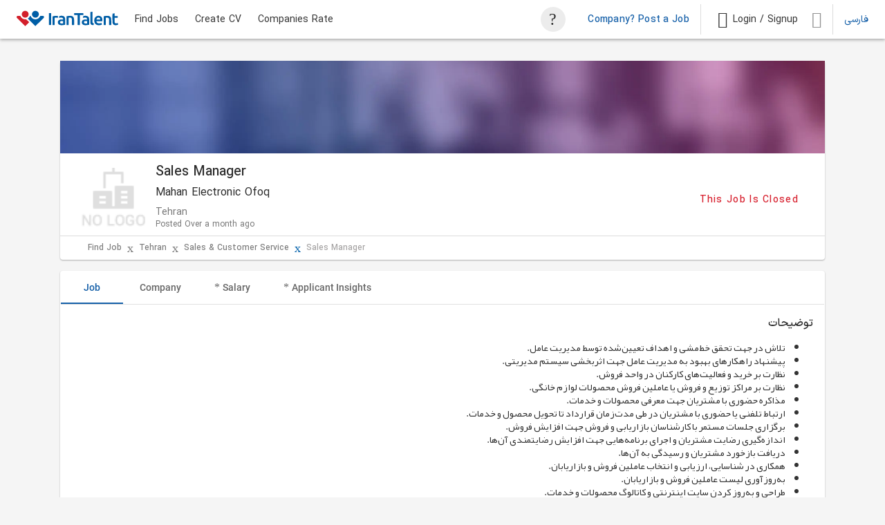

--- FILE ---
content_type: text/html; charset=utf-8
request_url: https://www.irantalent.com/en/job/sales-manager/112972
body_size: 57625
content:
<!DOCTYPE html><html lang="en" dir="ltr"><head><link rel="preconnect" href="https://fonts.gstatic.com" crossorigin="">
        <base href="/">
        <meta charset="utf-8">
        <meta content="IE=edge,chrome=1" http-equiv="X-UA-Compatible">
        <meta content="width=device-width,shrink-to-fit=yes,initial-scale=1" name="viewport">
        <meta content="browser-config.xml" name="msapplication-config">
        <link href="manifest.json" rel="manifest">

        <style>@font-face{font-family:'Roboto';font-style:normal;font-weight:300;font-stretch:100%;font-display:swap;src:url(https://fonts.gstatic.com/s/roboto/v50/KFO7CnqEu92Fr1ME7kSn66aGLdTylUAMa3GUBGEe.woff2) format('woff2');unicode-range:U+0460-052F, U+1C80-1C8A, U+20B4, U+2DE0-2DFF, U+A640-A69F, U+FE2E-FE2F;}@font-face{font-family:'Roboto';font-style:normal;font-weight:300;font-stretch:100%;font-display:swap;src:url(https://fonts.gstatic.com/s/roboto/v50/KFO7CnqEu92Fr1ME7kSn66aGLdTylUAMa3iUBGEe.woff2) format('woff2');unicode-range:U+0301, U+0400-045F, U+0490-0491, U+04B0-04B1, U+2116;}@font-face{font-family:'Roboto';font-style:normal;font-weight:300;font-stretch:100%;font-display:swap;src:url(https://fonts.gstatic.com/s/roboto/v50/KFO7CnqEu92Fr1ME7kSn66aGLdTylUAMa3CUBGEe.woff2) format('woff2');unicode-range:U+1F00-1FFF;}@font-face{font-family:'Roboto';font-style:normal;font-weight:300;font-stretch:100%;font-display:swap;src:url(https://fonts.gstatic.com/s/roboto/v50/KFO7CnqEu92Fr1ME7kSn66aGLdTylUAMa3-UBGEe.woff2) format('woff2');unicode-range:U+0370-0377, U+037A-037F, U+0384-038A, U+038C, U+038E-03A1, U+03A3-03FF;}@font-face{font-family:'Roboto';font-style:normal;font-weight:300;font-stretch:100%;font-display:swap;src:url(https://fonts.gstatic.com/s/roboto/v50/KFO7CnqEu92Fr1ME7kSn66aGLdTylUAMawCUBGEe.woff2) format('woff2');unicode-range:U+0302-0303, U+0305, U+0307-0308, U+0310, U+0312, U+0315, U+031A, U+0326-0327, U+032C, U+032F-0330, U+0332-0333, U+0338, U+033A, U+0346, U+034D, U+0391-03A1, U+03A3-03A9, U+03B1-03C9, U+03D1, U+03D5-03D6, U+03F0-03F1, U+03F4-03F5, U+2016-2017, U+2034-2038, U+203C, U+2040, U+2043, U+2047, U+2050, U+2057, U+205F, U+2070-2071, U+2074-208E, U+2090-209C, U+20D0-20DC, U+20E1, U+20E5-20EF, U+2100-2112, U+2114-2115, U+2117-2121, U+2123-214F, U+2190, U+2192, U+2194-21AE, U+21B0-21E5, U+21F1-21F2, U+21F4-2211, U+2213-2214, U+2216-22FF, U+2308-230B, U+2310, U+2319, U+231C-2321, U+2336-237A, U+237C, U+2395, U+239B-23B7, U+23D0, U+23DC-23E1, U+2474-2475, U+25AF, U+25B3, U+25B7, U+25BD, U+25C1, U+25CA, U+25CC, U+25FB, U+266D-266F, U+27C0-27FF, U+2900-2AFF, U+2B0E-2B11, U+2B30-2B4C, U+2BFE, U+3030, U+FF5B, U+FF5D, U+1D400-1D7FF, U+1EE00-1EEFF;}@font-face{font-family:'Roboto';font-style:normal;font-weight:300;font-stretch:100%;font-display:swap;src:url(https://fonts.gstatic.com/s/roboto/v50/KFO7CnqEu92Fr1ME7kSn66aGLdTylUAMaxKUBGEe.woff2) format('woff2');unicode-range:U+0001-000C, U+000E-001F, U+007F-009F, U+20DD-20E0, U+20E2-20E4, U+2150-218F, U+2190, U+2192, U+2194-2199, U+21AF, U+21E6-21F0, U+21F3, U+2218-2219, U+2299, U+22C4-22C6, U+2300-243F, U+2440-244A, U+2460-24FF, U+25A0-27BF, U+2800-28FF, U+2921-2922, U+2981, U+29BF, U+29EB, U+2B00-2BFF, U+4DC0-4DFF, U+FFF9-FFFB, U+10140-1018E, U+10190-1019C, U+101A0, U+101D0-101FD, U+102E0-102FB, U+10E60-10E7E, U+1D2C0-1D2D3, U+1D2E0-1D37F, U+1F000-1F0FF, U+1F100-1F1AD, U+1F1E6-1F1FF, U+1F30D-1F30F, U+1F315, U+1F31C, U+1F31E, U+1F320-1F32C, U+1F336, U+1F378, U+1F37D, U+1F382, U+1F393-1F39F, U+1F3A7-1F3A8, U+1F3AC-1F3AF, U+1F3C2, U+1F3C4-1F3C6, U+1F3CA-1F3CE, U+1F3D4-1F3E0, U+1F3ED, U+1F3F1-1F3F3, U+1F3F5-1F3F7, U+1F408, U+1F415, U+1F41F, U+1F426, U+1F43F, U+1F441-1F442, U+1F444, U+1F446-1F449, U+1F44C-1F44E, U+1F453, U+1F46A, U+1F47D, U+1F4A3, U+1F4B0, U+1F4B3, U+1F4B9, U+1F4BB, U+1F4BF, U+1F4C8-1F4CB, U+1F4D6, U+1F4DA, U+1F4DF, U+1F4E3-1F4E6, U+1F4EA-1F4ED, U+1F4F7, U+1F4F9-1F4FB, U+1F4FD-1F4FE, U+1F503, U+1F507-1F50B, U+1F50D, U+1F512-1F513, U+1F53E-1F54A, U+1F54F-1F5FA, U+1F610, U+1F650-1F67F, U+1F687, U+1F68D, U+1F691, U+1F694, U+1F698, U+1F6AD, U+1F6B2, U+1F6B9-1F6BA, U+1F6BC, U+1F6C6-1F6CF, U+1F6D3-1F6D7, U+1F6E0-1F6EA, U+1F6F0-1F6F3, U+1F6F7-1F6FC, U+1F700-1F7FF, U+1F800-1F80B, U+1F810-1F847, U+1F850-1F859, U+1F860-1F887, U+1F890-1F8AD, U+1F8B0-1F8BB, U+1F8C0-1F8C1, U+1F900-1F90B, U+1F93B, U+1F946, U+1F984, U+1F996, U+1F9E9, U+1FA00-1FA6F, U+1FA70-1FA7C, U+1FA80-1FA89, U+1FA8F-1FAC6, U+1FACE-1FADC, U+1FADF-1FAE9, U+1FAF0-1FAF8, U+1FB00-1FBFF;}@font-face{font-family:'Roboto';font-style:normal;font-weight:300;font-stretch:100%;font-display:swap;src:url(https://fonts.gstatic.com/s/roboto/v50/KFO7CnqEu92Fr1ME7kSn66aGLdTylUAMa3OUBGEe.woff2) format('woff2');unicode-range:U+0102-0103, U+0110-0111, U+0128-0129, U+0168-0169, U+01A0-01A1, U+01AF-01B0, U+0300-0301, U+0303-0304, U+0308-0309, U+0323, U+0329, U+1EA0-1EF9, U+20AB;}@font-face{font-family:'Roboto';font-style:normal;font-weight:300;font-stretch:100%;font-display:swap;src:url(https://fonts.gstatic.com/s/roboto/v50/KFO7CnqEu92Fr1ME7kSn66aGLdTylUAMa3KUBGEe.woff2) format('woff2');unicode-range:U+0100-02BA, U+02BD-02C5, U+02C7-02CC, U+02CE-02D7, U+02DD-02FF, U+0304, U+0308, U+0329, U+1D00-1DBF, U+1E00-1E9F, U+1EF2-1EFF, U+2020, U+20A0-20AB, U+20AD-20C0, U+2113, U+2C60-2C7F, U+A720-A7FF;}@font-face{font-family:'Roboto';font-style:normal;font-weight:300;font-stretch:100%;font-display:swap;src:url(https://fonts.gstatic.com/s/roboto/v50/KFO7CnqEu92Fr1ME7kSn66aGLdTylUAMa3yUBA.woff2) format('woff2');unicode-range:U+0000-00FF, U+0131, U+0152-0153, U+02BB-02BC, U+02C6, U+02DA, U+02DC, U+0304, U+0308, U+0329, U+2000-206F, U+20AC, U+2122, U+2191, U+2193, U+2212, U+2215, U+FEFF, U+FFFD;}@font-face{font-family:'Roboto';font-style:normal;font-weight:400;font-stretch:100%;font-display:swap;src:url(https://fonts.gstatic.com/s/roboto/v50/KFO7CnqEu92Fr1ME7kSn66aGLdTylUAMa3GUBGEe.woff2) format('woff2');unicode-range:U+0460-052F, U+1C80-1C8A, U+20B4, U+2DE0-2DFF, U+A640-A69F, U+FE2E-FE2F;}@font-face{font-family:'Roboto';font-style:normal;font-weight:400;font-stretch:100%;font-display:swap;src:url(https://fonts.gstatic.com/s/roboto/v50/KFO7CnqEu92Fr1ME7kSn66aGLdTylUAMa3iUBGEe.woff2) format('woff2');unicode-range:U+0301, U+0400-045F, U+0490-0491, U+04B0-04B1, U+2116;}@font-face{font-family:'Roboto';font-style:normal;font-weight:400;font-stretch:100%;font-display:swap;src:url(https://fonts.gstatic.com/s/roboto/v50/KFO7CnqEu92Fr1ME7kSn66aGLdTylUAMa3CUBGEe.woff2) format('woff2');unicode-range:U+1F00-1FFF;}@font-face{font-family:'Roboto';font-style:normal;font-weight:400;font-stretch:100%;font-display:swap;src:url(https://fonts.gstatic.com/s/roboto/v50/KFO7CnqEu92Fr1ME7kSn66aGLdTylUAMa3-UBGEe.woff2) format('woff2');unicode-range:U+0370-0377, U+037A-037F, U+0384-038A, U+038C, U+038E-03A1, U+03A3-03FF;}@font-face{font-family:'Roboto';font-style:normal;font-weight:400;font-stretch:100%;font-display:swap;src:url(https://fonts.gstatic.com/s/roboto/v50/KFO7CnqEu92Fr1ME7kSn66aGLdTylUAMawCUBGEe.woff2) format('woff2');unicode-range:U+0302-0303, U+0305, U+0307-0308, U+0310, U+0312, U+0315, U+031A, U+0326-0327, U+032C, U+032F-0330, U+0332-0333, U+0338, U+033A, U+0346, U+034D, U+0391-03A1, U+03A3-03A9, U+03B1-03C9, U+03D1, U+03D5-03D6, U+03F0-03F1, U+03F4-03F5, U+2016-2017, U+2034-2038, U+203C, U+2040, U+2043, U+2047, U+2050, U+2057, U+205F, U+2070-2071, U+2074-208E, U+2090-209C, U+20D0-20DC, U+20E1, U+20E5-20EF, U+2100-2112, U+2114-2115, U+2117-2121, U+2123-214F, U+2190, U+2192, U+2194-21AE, U+21B0-21E5, U+21F1-21F2, U+21F4-2211, U+2213-2214, U+2216-22FF, U+2308-230B, U+2310, U+2319, U+231C-2321, U+2336-237A, U+237C, U+2395, U+239B-23B7, U+23D0, U+23DC-23E1, U+2474-2475, U+25AF, U+25B3, U+25B7, U+25BD, U+25C1, U+25CA, U+25CC, U+25FB, U+266D-266F, U+27C0-27FF, U+2900-2AFF, U+2B0E-2B11, U+2B30-2B4C, U+2BFE, U+3030, U+FF5B, U+FF5D, U+1D400-1D7FF, U+1EE00-1EEFF;}@font-face{font-family:'Roboto';font-style:normal;font-weight:400;font-stretch:100%;font-display:swap;src:url(https://fonts.gstatic.com/s/roboto/v50/KFO7CnqEu92Fr1ME7kSn66aGLdTylUAMaxKUBGEe.woff2) format('woff2');unicode-range:U+0001-000C, U+000E-001F, U+007F-009F, U+20DD-20E0, U+20E2-20E4, U+2150-218F, U+2190, U+2192, U+2194-2199, U+21AF, U+21E6-21F0, U+21F3, U+2218-2219, U+2299, U+22C4-22C6, U+2300-243F, U+2440-244A, U+2460-24FF, U+25A0-27BF, U+2800-28FF, U+2921-2922, U+2981, U+29BF, U+29EB, U+2B00-2BFF, U+4DC0-4DFF, U+FFF9-FFFB, U+10140-1018E, U+10190-1019C, U+101A0, U+101D0-101FD, U+102E0-102FB, U+10E60-10E7E, U+1D2C0-1D2D3, U+1D2E0-1D37F, U+1F000-1F0FF, U+1F100-1F1AD, U+1F1E6-1F1FF, U+1F30D-1F30F, U+1F315, U+1F31C, U+1F31E, U+1F320-1F32C, U+1F336, U+1F378, U+1F37D, U+1F382, U+1F393-1F39F, U+1F3A7-1F3A8, U+1F3AC-1F3AF, U+1F3C2, U+1F3C4-1F3C6, U+1F3CA-1F3CE, U+1F3D4-1F3E0, U+1F3ED, U+1F3F1-1F3F3, U+1F3F5-1F3F7, U+1F408, U+1F415, U+1F41F, U+1F426, U+1F43F, U+1F441-1F442, U+1F444, U+1F446-1F449, U+1F44C-1F44E, U+1F453, U+1F46A, U+1F47D, U+1F4A3, U+1F4B0, U+1F4B3, U+1F4B9, U+1F4BB, U+1F4BF, U+1F4C8-1F4CB, U+1F4D6, U+1F4DA, U+1F4DF, U+1F4E3-1F4E6, U+1F4EA-1F4ED, U+1F4F7, U+1F4F9-1F4FB, U+1F4FD-1F4FE, U+1F503, U+1F507-1F50B, U+1F50D, U+1F512-1F513, U+1F53E-1F54A, U+1F54F-1F5FA, U+1F610, U+1F650-1F67F, U+1F687, U+1F68D, U+1F691, U+1F694, U+1F698, U+1F6AD, U+1F6B2, U+1F6B9-1F6BA, U+1F6BC, U+1F6C6-1F6CF, U+1F6D3-1F6D7, U+1F6E0-1F6EA, U+1F6F0-1F6F3, U+1F6F7-1F6FC, U+1F700-1F7FF, U+1F800-1F80B, U+1F810-1F847, U+1F850-1F859, U+1F860-1F887, U+1F890-1F8AD, U+1F8B0-1F8BB, U+1F8C0-1F8C1, U+1F900-1F90B, U+1F93B, U+1F946, U+1F984, U+1F996, U+1F9E9, U+1FA00-1FA6F, U+1FA70-1FA7C, U+1FA80-1FA89, U+1FA8F-1FAC6, U+1FACE-1FADC, U+1FADF-1FAE9, U+1FAF0-1FAF8, U+1FB00-1FBFF;}@font-face{font-family:'Roboto';font-style:normal;font-weight:400;font-stretch:100%;font-display:swap;src:url(https://fonts.gstatic.com/s/roboto/v50/KFO7CnqEu92Fr1ME7kSn66aGLdTylUAMa3OUBGEe.woff2) format('woff2');unicode-range:U+0102-0103, U+0110-0111, U+0128-0129, U+0168-0169, U+01A0-01A1, U+01AF-01B0, U+0300-0301, U+0303-0304, U+0308-0309, U+0323, U+0329, U+1EA0-1EF9, U+20AB;}@font-face{font-family:'Roboto';font-style:normal;font-weight:400;font-stretch:100%;font-display:swap;src:url(https://fonts.gstatic.com/s/roboto/v50/KFO7CnqEu92Fr1ME7kSn66aGLdTylUAMa3KUBGEe.woff2) format('woff2');unicode-range:U+0100-02BA, U+02BD-02C5, U+02C7-02CC, U+02CE-02D7, U+02DD-02FF, U+0304, U+0308, U+0329, U+1D00-1DBF, U+1E00-1E9F, U+1EF2-1EFF, U+2020, U+20A0-20AB, U+20AD-20C0, U+2113, U+2C60-2C7F, U+A720-A7FF;}@font-face{font-family:'Roboto';font-style:normal;font-weight:400;font-stretch:100%;font-display:swap;src:url(https://fonts.gstatic.com/s/roboto/v50/KFO7CnqEu92Fr1ME7kSn66aGLdTylUAMa3yUBA.woff2) format('woff2');unicode-range:U+0000-00FF, U+0131, U+0152-0153, U+02BB-02BC, U+02C6, U+02DA, U+02DC, U+0304, U+0308, U+0329, U+2000-206F, U+20AC, U+2122, U+2191, U+2193, U+2212, U+2215, U+FEFF, U+FFFD;}@font-face{font-family:'Roboto';font-style:normal;font-weight:500;font-stretch:100%;font-display:swap;src:url(https://fonts.gstatic.com/s/roboto/v50/KFO7CnqEu92Fr1ME7kSn66aGLdTylUAMa3GUBGEe.woff2) format('woff2');unicode-range:U+0460-052F, U+1C80-1C8A, U+20B4, U+2DE0-2DFF, U+A640-A69F, U+FE2E-FE2F;}@font-face{font-family:'Roboto';font-style:normal;font-weight:500;font-stretch:100%;font-display:swap;src:url(https://fonts.gstatic.com/s/roboto/v50/KFO7CnqEu92Fr1ME7kSn66aGLdTylUAMa3iUBGEe.woff2) format('woff2');unicode-range:U+0301, U+0400-045F, U+0490-0491, U+04B0-04B1, U+2116;}@font-face{font-family:'Roboto';font-style:normal;font-weight:500;font-stretch:100%;font-display:swap;src:url(https://fonts.gstatic.com/s/roboto/v50/KFO7CnqEu92Fr1ME7kSn66aGLdTylUAMa3CUBGEe.woff2) format('woff2');unicode-range:U+1F00-1FFF;}@font-face{font-family:'Roboto';font-style:normal;font-weight:500;font-stretch:100%;font-display:swap;src:url(https://fonts.gstatic.com/s/roboto/v50/KFO7CnqEu92Fr1ME7kSn66aGLdTylUAMa3-UBGEe.woff2) format('woff2');unicode-range:U+0370-0377, U+037A-037F, U+0384-038A, U+038C, U+038E-03A1, U+03A3-03FF;}@font-face{font-family:'Roboto';font-style:normal;font-weight:500;font-stretch:100%;font-display:swap;src:url(https://fonts.gstatic.com/s/roboto/v50/KFO7CnqEu92Fr1ME7kSn66aGLdTylUAMawCUBGEe.woff2) format('woff2');unicode-range:U+0302-0303, U+0305, U+0307-0308, U+0310, U+0312, U+0315, U+031A, U+0326-0327, U+032C, U+032F-0330, U+0332-0333, U+0338, U+033A, U+0346, U+034D, U+0391-03A1, U+03A3-03A9, U+03B1-03C9, U+03D1, U+03D5-03D6, U+03F0-03F1, U+03F4-03F5, U+2016-2017, U+2034-2038, U+203C, U+2040, U+2043, U+2047, U+2050, U+2057, U+205F, U+2070-2071, U+2074-208E, U+2090-209C, U+20D0-20DC, U+20E1, U+20E5-20EF, U+2100-2112, U+2114-2115, U+2117-2121, U+2123-214F, U+2190, U+2192, U+2194-21AE, U+21B0-21E5, U+21F1-21F2, U+21F4-2211, U+2213-2214, U+2216-22FF, U+2308-230B, U+2310, U+2319, U+231C-2321, U+2336-237A, U+237C, U+2395, U+239B-23B7, U+23D0, U+23DC-23E1, U+2474-2475, U+25AF, U+25B3, U+25B7, U+25BD, U+25C1, U+25CA, U+25CC, U+25FB, U+266D-266F, U+27C0-27FF, U+2900-2AFF, U+2B0E-2B11, U+2B30-2B4C, U+2BFE, U+3030, U+FF5B, U+FF5D, U+1D400-1D7FF, U+1EE00-1EEFF;}@font-face{font-family:'Roboto';font-style:normal;font-weight:500;font-stretch:100%;font-display:swap;src:url(https://fonts.gstatic.com/s/roboto/v50/KFO7CnqEu92Fr1ME7kSn66aGLdTylUAMaxKUBGEe.woff2) format('woff2');unicode-range:U+0001-000C, U+000E-001F, U+007F-009F, U+20DD-20E0, U+20E2-20E4, U+2150-218F, U+2190, U+2192, U+2194-2199, U+21AF, U+21E6-21F0, U+21F3, U+2218-2219, U+2299, U+22C4-22C6, U+2300-243F, U+2440-244A, U+2460-24FF, U+25A0-27BF, U+2800-28FF, U+2921-2922, U+2981, U+29BF, U+29EB, U+2B00-2BFF, U+4DC0-4DFF, U+FFF9-FFFB, U+10140-1018E, U+10190-1019C, U+101A0, U+101D0-101FD, U+102E0-102FB, U+10E60-10E7E, U+1D2C0-1D2D3, U+1D2E0-1D37F, U+1F000-1F0FF, U+1F100-1F1AD, U+1F1E6-1F1FF, U+1F30D-1F30F, U+1F315, U+1F31C, U+1F31E, U+1F320-1F32C, U+1F336, U+1F378, U+1F37D, U+1F382, U+1F393-1F39F, U+1F3A7-1F3A8, U+1F3AC-1F3AF, U+1F3C2, U+1F3C4-1F3C6, U+1F3CA-1F3CE, U+1F3D4-1F3E0, U+1F3ED, U+1F3F1-1F3F3, U+1F3F5-1F3F7, U+1F408, U+1F415, U+1F41F, U+1F426, U+1F43F, U+1F441-1F442, U+1F444, U+1F446-1F449, U+1F44C-1F44E, U+1F453, U+1F46A, U+1F47D, U+1F4A3, U+1F4B0, U+1F4B3, U+1F4B9, U+1F4BB, U+1F4BF, U+1F4C8-1F4CB, U+1F4D6, U+1F4DA, U+1F4DF, U+1F4E3-1F4E6, U+1F4EA-1F4ED, U+1F4F7, U+1F4F9-1F4FB, U+1F4FD-1F4FE, U+1F503, U+1F507-1F50B, U+1F50D, U+1F512-1F513, U+1F53E-1F54A, U+1F54F-1F5FA, U+1F610, U+1F650-1F67F, U+1F687, U+1F68D, U+1F691, U+1F694, U+1F698, U+1F6AD, U+1F6B2, U+1F6B9-1F6BA, U+1F6BC, U+1F6C6-1F6CF, U+1F6D3-1F6D7, U+1F6E0-1F6EA, U+1F6F0-1F6F3, U+1F6F7-1F6FC, U+1F700-1F7FF, U+1F800-1F80B, U+1F810-1F847, U+1F850-1F859, U+1F860-1F887, U+1F890-1F8AD, U+1F8B0-1F8BB, U+1F8C0-1F8C1, U+1F900-1F90B, U+1F93B, U+1F946, U+1F984, U+1F996, U+1F9E9, U+1FA00-1FA6F, U+1FA70-1FA7C, U+1FA80-1FA89, U+1FA8F-1FAC6, U+1FACE-1FADC, U+1FADF-1FAE9, U+1FAF0-1FAF8, U+1FB00-1FBFF;}@font-face{font-family:'Roboto';font-style:normal;font-weight:500;font-stretch:100%;font-display:swap;src:url(https://fonts.gstatic.com/s/roboto/v50/KFO7CnqEu92Fr1ME7kSn66aGLdTylUAMa3OUBGEe.woff2) format('woff2');unicode-range:U+0102-0103, U+0110-0111, U+0128-0129, U+0168-0169, U+01A0-01A1, U+01AF-01B0, U+0300-0301, U+0303-0304, U+0308-0309, U+0323, U+0329, U+1EA0-1EF9, U+20AB;}@font-face{font-family:'Roboto';font-style:normal;font-weight:500;font-stretch:100%;font-display:swap;src:url(https://fonts.gstatic.com/s/roboto/v50/KFO7CnqEu92Fr1ME7kSn66aGLdTylUAMa3KUBGEe.woff2) format('woff2');unicode-range:U+0100-02BA, U+02BD-02C5, U+02C7-02CC, U+02CE-02D7, U+02DD-02FF, U+0304, U+0308, U+0329, U+1D00-1DBF, U+1E00-1E9F, U+1EF2-1EFF, U+2020, U+20A0-20AB, U+20AD-20C0, U+2113, U+2C60-2C7F, U+A720-A7FF;}@font-face{font-family:'Roboto';font-style:normal;font-weight:500;font-stretch:100%;font-display:swap;src:url(https://fonts.gstatic.com/s/roboto/v50/KFO7CnqEu92Fr1ME7kSn66aGLdTylUAMa3yUBA.woff2) format('woff2');unicode-range:U+0000-00FF, U+0131, U+0152-0153, U+02BB-02BC, U+02C6, U+02DA, U+02DC, U+0304, U+0308, U+0329, U+2000-206F, U+20AC, U+2122, U+2191, U+2193, U+2212, U+2215, U+FEFF, U+FFFD;}</style>
        <style>@font-face{font-family:'Material Icons';font-style:normal;font-weight:400;src:url(https://fonts.gstatic.com/s/materialicons/v145/flUhRq6tzZclQEJ-Vdg-IuiaDsNc.woff2) format('woff2');}.material-icons{font-family:'Material Icons';font-weight:normal;font-style:normal;font-size:24px;line-height:1;letter-spacing:normal;text-transform:none;display:inline-block;white-space:nowrap;word-wrap:normal;direction:ltr;-webkit-font-feature-settings:'liga';-webkit-font-smoothing:antialiased;}</style>

        <script>
            (function (w, d, s, l, i) {
                w[l] = w[l] || [];
                w[l].push({ "gtm.start": new Date().getTime(), event: "gtm.js" });
                var f = d.getElementsByTagName(s)[0],
                    j = d.createElement(s),
                    dl = l != "dataLayer" ? "&l=" + l : "";
                j.async = true;
                j.src = "https://www.googletagmanager.com/gtm.js?id=" + i + dl + "&v=3";
                f.parentNode.insertBefore(j, f);
            })(window, document, "script", "dataLayer", "GTM-K6WS8B7");
        </script>
        <script>
            !(function (t, e, n) {
                t.yektanetAnalyticsObject = n;
                t[n] =
                    t[n] ||
                    function () {
                        t[n].q.push(arguments);
                    };
                t[n].q = t[n].q || [];
                var a = new Date(),
                    r = a.getFullYear().toString() + "0" + a.getMonth() + "0" + a.getDate() + "0" + a.getHours(),
                    c = e.getElementsByTagName("script")[0],
                    s = e.createElement("script");
                s.id = "ua-script-CGazDv3f";
                s.dataset.analyticsobject = n;
                s.async = 1;
                s.type = "text/javascript";
                s.src = "https://cdn.yektanet.com/rg_woebegone/scripts_v3/CGazDv3f/rg.complete.js?v=" + r;
                c.parentNode.insertBefore(s, c);
            })(window, document, "yektanet");
        </script>
    <link rel="stylesheet" href="styles-O6LQPGAL.css"><style ng-app-id="ng">.header-wrapper[_ngcontent-ng-c1706212018]{position:sticky;top:0;z-index:15}.modal-open[_ngcontent-ng-c1706212018]{overflow-y:hidden;max-height:100vh}body[_ngcontent-ng-c1706212018]{font-family:Iranyekan}
/*# sourceMappingURL=app.component-4FPSPZAH.css.map */</style><style ng-app-id="ng">.banner__image[_ngcontent-ng-c3860400358]{object-fit:fill}
/*# sourceMappingURL=header-banner.component-HD4CN4DT.css.map */</style><style ng-app-id="ng">.footer[_ngcontent-ng-c131307855]{background-color:#e8e8e8}.footer[_ngcontent-ng-c131307855]   li[_ngcontent-ng-c131307855]{margin-bottom:8px;min-width:150px;line-height:24px}.footer[_ngcontent-ng-c131307855]   li[_ngcontent-ng-c131307855]:hover{padding-left:5px;transition:all .5s ease;color:#145fa8;font-weight:500}.footer[_ngcontent-ng-c131307855]   li[_ngcontent-ng-c131307855]   a[_ngcontent-ng-c131307855]{color:inherit;text-decoration:none}.footer__content[_ngcontent-ng-c131307855]{max-width:1140px;margin:0 auto}.footer__info[_ngcontent-ng-c131307855]{border-bottom:1px solid rgba(187,187,187,.7333333333)}.footer__enamad[_ngcontent-ng-c131307855]{width:65px;height:65px;border-radius:5px}.footer__enamad[_ngcontent-ng-c131307855]   img[_ngcontent-ng-c131307855]{width:100%;border-radius:5px}.footer__social[_ngcontent-ng-c131307855]   img[_ngcontent-ng-c131307855]:hover{filter:brightness(1.2)}.footer[_ngcontent-ng-c131307855]   .social-logo[_ngcontent-ng-c131307855]   a[_ngcontent-ng-c131307855]{text-decoration:none;color:#aaa}.footer[_ngcontent-ng-c131307855]   .hover-blue-color[_ngcontent-ng-c131307855]:hover{color:#145fa8}@media screen and (max-width: 767px){.hide-in-mobile[_ngcontent-ng-c131307855]{display:none!important}.hidden.show-in-mobile-flex[_ngcontent-ng-c131307855]{display:flex!important}.show-in-mobile[_ngcontent-ng-c131307855]{display:inline-block!important}.footer[_ngcontent-ng-c131307855]   .footer-logo-img[_ngcontent-ng-c131307855]{margin-top:32px}.footer[_ngcontent-ng-c131307855]   ul[_ngcontent-ng-c131307855]{margin-bottom:16px;transition:height .5s ease-in-out;height:116px}.footer[_ngcontent-ng-c131307855]   ul.products[_ngcontent-ng-c131307855]{height:142px}.footer[_ngcontent-ng-c131307855]   ul.irantalent[_ngcontent-ng-c131307855]{height:175px}.footer[_ngcontent-ng-c131307855]   ul.h-0[_ngcontent-ng-c131307855]{overflow:hidden;height:0!important}.footer[_ngcontent-ng-c131307855]   .arrow[_ngcontent-ng-c131307855]{display:block}.footer[_ngcontent-ng-c131307855]   .arrow.rotate[_ngcontent-ng-c131307855]{transition:all .5s ease-in-out;transform:rotate(180deg)}.footer__content[_ngcontent-ng-c131307855]{padding:30px 16px 34px!important}.footer__col[_ngcontent-ng-c131307855]{transition:all .5s ease-in-out;overflow:hidden}.footer__info[_ngcontent-ng-c131307855]{flex-direction:column;border-bottom:0}.footer__social[_ngcontent-ng-c131307855]{flex-direction:column;align-items:start!important;padding:16px 0!important}.footer[_ngcontent-ng-c131307855]   .social-logo[_ngcontent-ng-c131307855], .footer[_ngcontent-ng-c131307855]   .terms[_ngcontent-ng-c131307855]{margin-bottom:16px!important}.footer[_ngcontent-ng-c131307855]   .terms__content[_ngcontent-ng-c131307855]{display:block}}html[dir=rtl][_nghost-ng-c131307855]   .footer[_ngcontent-ng-c131307855]   li[_ngcontent-ng-c131307855], html[dir=rtl]   [_nghost-ng-c131307855]   .footer[_ngcontent-ng-c131307855]   li[_ngcontent-ng-c131307855]{min-width:200px!important}html[dir=rtl][_nghost-ng-c131307855]   .footer__col[_ngcontent-ng-c131307855]   .list-unstyled[_ngcontent-ng-c131307855], html[dir=rtl]   [_nghost-ng-c131307855]   .footer__col[_ngcontent-ng-c131307855]   .list-unstyled[_ngcontent-ng-c131307855]{padding-right:0}html[dir=rtl][_nghost-ng-c131307855]   .footer__info[_ngcontent-ng-c131307855]   li[_ngcontent-ng-c131307855]:hover, html[dir=rtl]   [_nghost-ng-c131307855]   .footer__info[_ngcontent-ng-c131307855]   li[_ngcontent-ng-c131307855]:hover{padding-left:unset;padding-right:5px}html[dir=rtl][_nghost-ng-c131307855]   .footer__title[_ngcontent-ng-c131307855], html[dir=rtl]   [_nghost-ng-c131307855]   .footer__title[_ngcontent-ng-c131307855]{font-size:18px!important;font-weight:500}html[dir=rtl][_nghost-ng-c131307855]   .footer__enamad[_ngcontent-ng-c131307855], html[dir=rtl]   [_nghost-ng-c131307855]   .footer__enamad[_ngcontent-ng-c131307855]{margin-left:24px!important;margin-right:0!important}
/*# sourceMappingURL=new-public-footer.component-TJ2R3MHV.css.map */</style><style ng-app-id="ng">.anchor[_ngcontent-ng-c185413076]{text-decoration:unset;font-size:14px;border-radius:16px;display:flex;justify-content:center;align-items:center;color:#145fa8;font-weight:400}.anchor.top[_ngcontent-ng-c185413076]   span[_ngcontent-ng-c185413076]{padding-top:1px}.bold-on-hover[_ngcontent-ng-c185413076]{min-width:32px}.bold-on-hover[_ngcontent-ng-c185413076]:hover{font-weight:500}html[dir=rtl][_nghost-ng-c185413076]   .bold-on-hover[_ngcontent-ng-c185413076], html[dir=rtl]   [_nghost-ng-c185413076]   .bold-on-hover[_ngcontent-ng-c185413076]{min-width:48px}@media screen and (max-width: 767px){.anchor[_ngcontent-ng-c185413076]{font-size:14px;font-weight:500;min-width:unset}}
/*# sourceMappingURL=toggle-language.component-XIO3SESD.css.map */</style><style ng-app-id="ng">html[_ngcontent-ng-c2759105823]{scroll-behavior:smooth}.spinner[_ngcontent-ng-c2759105823]{min-height:500px}.tab-container[_ngcontent-ng-c2759105823]     .mat-mdc-tab-label-container{overflow-x:auto}.relativePos[_ngcontent-ng-c2759105823]{position:relative}  .mat-mdc-tab-header{border-bottom:1px solid rgba(0,0,0,.12)}.job-tabs[_ngcontent-ng-c2759105823]     .mat-mdc-tab{flex-grow:0!important}.job-tabs[_ngcontent-ng-c2759105823]     .mat-mdc-tab .mdc-tab__text-label{letter-spacing:0}.job-tabs[_ngcontent-ng-c2759105823]     .mat-mdc-tab .mat-mdc-tab-label{padding:0;min-width:100px;opacity:1}.job-tabs[_ngcontent-ng-c2759105823]     .mat-mdc-tab .mat-mdc-tab-label .textTab{color:gray;opacity:.6}.job-tabs[_ngcontent-ng-c2759105823]     .mat-mdc-tab .mat-mdc-tab-label:last-child{min-width:155px}.job-tabs[_ngcontent-ng-c2759105823]     .mat-mdc-tab .mdc-tab-indicator{width:100%!important}.job-tabs[_ngcontent-ng-c2759105823]     .mat-mdc-tab:not(.mat-mdc-tab-disabled).mdc-tab--active .mdc-tab__text-label{color:#145fa8!important}.job-tabs[_ngcontent-ng-c2759105823]     .mat-mdc-tab:not(.mat-mdc-tab-disabled).mdc-tab--active .mdc-tab-indicator{width:78px;bottom:0;top:auto;height:2px}.job-tabs[_ngcontent-ng-c2759105823]     .mat-mdc-tab:not(.mat-mdc-tab-disabled).mdc-tab--active .mdc-tab-indicator span{border-color:#145fa8!important}.whiteSpace[_ngcontent-ng-c2759105823]{white-space:pre-line}.job-top-background[_ngcontent-ng-c2759105823]{width:100%;object-fit:cover;max-height:134px}.job-preview[_ngcontent-ng-c2759105823]   .header-navbar-items[_ngcontent-ng-c2759105823], .job-preview[_ngcontent-ng-c2759105823]   .personal-info[_ngcontent-ng-c2759105823]   .more-personal-info[_ngcontent-ng-c2759105823], .job-preview[_ngcontent-ng-c2759105823]   .personal-info[_ngcontent-ng-c2759105823]   .more-personal-info[_ngcontent-ng-c2759105823]   i[_ngcontent-ng-c2759105823]{color:#58585a}.job-preview[_ngcontent-ng-c2759105823]   .card-title[_ngcontent-ng-c2759105823]{border-bottom:1px solid #eee}.job-preview[_ngcontent-ng-c2759105823]   .card-title[_ngcontent-ng-c2759105823]   .company-logo[_ngcontent-ng-c2759105823]{max-width:90px;height:90px;border:1px solid #dcdcdc;background:#fff;margin-top:-32px;object-fit:contain}.desc-ribbon[_ngcontent-ng-c2759105823]{position:sticky;overflow:hidden}.ribbon[_ngcontent-ng-c2759105823]{background-color:#fff;z-index:5;top:0;position:fixed;border-right:1px solid #eee;width:51.45rem;behavior:revert;box-shadow:0 1px 2px #2b2b2b59}.ribbon[_ngcontent-ng-c2759105823]   .company-logo[_ngcontent-ng-c2759105823]{margin-top:0!important;width:61px!important;height:61px!important;object-fit:contain}.ribbon-mobile[_ngcontent-ng-c2759105823]{background-color:#fff;z-index:5;border-right:1px solid #eee;width:51.45rem;behavior:revert;position:fixed;bottom:0;left:0;right:0}.ribbon-mobile[_ngcontent-ng-c2759105823]   .job-fair[_ngcontent-ng-c2759105823]{display:none}.ribbon-mobile[_ngcontent-ng-c2759105823]   .apply-action[_ngcontent-ng-c2759105823], .ribbon-mobile[_ngcontent-ng-c2759105823]   .apply-action[_ngcontent-ng-c2759105823]   *[_ngcontent-ng-c2759105823]{display:block!important}  :root{--btn-width: 30rem}#job-detail-body-share[_ngcontent-ng-c2759105823]{position:relative}#job-detail-body-share[_ngcontent-ng-c2759105823]:hover   .arrow_box[_ngcontent-ng-c2759105823]{display:flex;position:absolute;right:0;z-index:2}#job-detail-body-share[_ngcontent-ng-c2759105823]:hover   .arrow_box[_ngcontent-ng-c2759105823]   a[_ngcontent-ng-c2759105823]:hover{filter:invert(70%) sepia(41%) saturate(925%) hue-rotate(185deg) brightness(75%) contrast(97%);text-decoration:unset!important}#job-detail-body-share[_ngcontent-ng-c2759105823]   .arrow_box[_ngcontent-ng-c2759105823]{display:none}.ribbon-mobile[_ngcontent-ng-c2759105823]   .apply-action[_ngcontent-ng-c2759105823]{width:var(--btn-width)}.job-preview[_ngcontent-ng-c2759105823]   .head-title[_ngcontent-ng-c2759105823]{margin:48px 0 20px}.job-preview[_ngcontent-ng-c2759105823]   .head-title[_ngcontent-ng-c2759105823]   h1[_ngcontent-ng-c2759105823], .job-preview[_ngcontent-ng-c2759105823]   .head-title[_ngcontent-ng-c2759105823]   h2[_ngcontent-ng-c2759105823], .job-preview[_ngcontent-ng-c2759105823]   .head-title[_ngcontent-ng-c2759105823]   h4[_ngcontent-ng-c2759105823]{letter-spacing:0;display:inline-block;margin-right:8px;margin-bottom:8px;color:#000}.job-preview[_ngcontent-ng-c2759105823]   .head-title[_ngcontent-ng-c2759105823]   h1[_ngcontent-ng-c2759105823]{font-size:2.75rem;font-weight:400;padding-left:0}.job-preview[_ngcontent-ng-c2759105823]   .head-title[_ngcontent-ng-c2759105823]   .address-nav[_ngcontent-ng-c2759105823]{padding-left:0}.job-preview[_ngcontent-ng-c2759105823]   .head-title[_ngcontent-ng-c2759105823]   .address-nav[_ngcontent-ng-c2759105823]   li[_ngcontent-ng-c2759105823]{line-height:78px;margin-right:24px;display:inline-block}.job-preview[_ngcontent-ng-c2759105823]   .head-title[_ngcontent-ng-c2759105823]   .address-nav[_ngcontent-ng-c2759105823]   li[_ngcontent-ng-c2759105823]   span[_ngcontent-ng-c2759105823]{vertical-align:bottom;font-size:1rem}.job-preview[_ngcontent-ng-c2759105823]   .header-bottom[_ngcontent-ng-c2759105823]   .address-nav[_ngcontent-ng-c2759105823]{padding:0 0 8px}.job-preview[_ngcontent-ng-c2759105823]   .header-bottom[_ngcontent-ng-c2759105823]   .address-nav[_ngcontent-ng-c2759105823]   li[_ngcontent-ng-c2759105823]{display:inline-block}.job-preview[_ngcontent-ng-c2759105823]   .header-bottom[_ngcontent-ng-c2759105823]   .address-nav[_ngcontent-ng-c2759105823]   span[_ngcontent-ng-c2759105823], .job-preview[_ngcontent-ng-c2759105823]   .header-bottom[_ngcontent-ng-c2759105823]   .address-nav[_ngcontent-ng-c2759105823]   a[_ngcontent-ng-c2759105823]{font-size:.875rem}.job-preview[_ngcontent-ng-c2759105823]   .header-bottom[_ngcontent-ng-c2759105823]   .address-nav[_ngcontent-ng-c2759105823]   span[_ngcontent-ng-c2759105823]   i[_ngcontent-ng-c2759105823]{vertical-align:middle}.job-preview[_ngcontent-ng-c2759105823]   .card-1[_ngcontent-ng-c2759105823]   .company-detail[_ngcontent-ng-c2759105823]   .job-opportunities[_ngcontent-ng-c2759105823]{margin-top:35%}.job-preview[_ngcontent-ng-c2759105823]   .card-1[_ngcontent-ng-c2759105823]   .company-detail[_ngcontent-ng-c2759105823]   .job-opportunities[_ngcontent-ng-c2759105823]   .job-previewing[_ngcontent-ng-c2759105823]{padding:0}.job-preview[_ngcontent-ng-c2759105823]   .card-1[_ngcontent-ng-c2759105823]   .company-detail[_ngcontent-ng-c2759105823]   .job-opportunities[_ngcontent-ng-c2759105823]   .job-previewing[_ngcontent-ng-c2759105823]   .job-footer[_ngcontent-ng-c2759105823]{margin-top:0;padding-top:16px;border-top:1px solid #bdc3c7;margin-bottom:16px}.job-preview[_ngcontent-ng-c2759105823]   .card-1[_ngcontent-ng-c2759105823]   .company-detail[_ngcontent-ng-c2759105823]   .job-opportunities[_ngcontent-ng-c2759105823]   .job-previewing[_ngcontent-ng-c2759105823]   .job-footer[_ngcontent-ng-c2759105823]   p[_ngcontent-ng-c2759105823]{font-size:.75rem}.job-preview[_ngcontent-ng-c2759105823]   .card-1[_ngcontent-ng-c2759105823]   .company-detail[_ngcontent-ng-c2759105823]   .job-opportunities[_ngcontent-ng-c2759105823]   .job-previewing[_ngcontent-ng-c2759105823]   .job-footer[_ngcontent-ng-c2759105823]   h4[_ngcontent-ng-c2759105823]{font-size:.75rem;display:inline-block;vertical-align:middle;font-weight:600}.apply-action[_ngcontent-ng-c2759105823]{min-width:120px}.apply-action.width-auto[_ngcontent-ng-c2759105823]{width:auto}.company-job-details[_ngcontent-ng-c2759105823]   img[_ngcontent-ng-c2759105823]{max-width:100%}.job-preview[_ngcontent-ng-c2759105823]   .card-1[_ngcontent-ng-c2759105823]   .company-detail[_ngcontent-ng-c2759105823]   .job-opportunities[_ngcontent-ng-c2759105823]   .job-previewing[_ngcontent-ng-c2759105823]   .job-footer[_ngcontent-ng-c2759105823]   h4[_ngcontent-ng-c2759105823]   i[_ngcontent-ng-c2759105823]{vertical-align:bottom;margin-right:8px;font-size:1rem}.job-preview[_ngcontent-ng-c2759105823]   .card-1[_ngcontent-ng-c2759105823]   .company-detail[_ngcontent-ng-c2759105823]   .company-Explain[_ngcontent-ng-c2759105823]{margin-bottom:16px}.job-preview[_ngcontent-ng-c2759105823]   .card-1[_ngcontent-ng-c2759105823]   .company-detail[_ngcontent-ng-c2759105823]   .company-Explain[_ngcontent-ng-c2759105823]   .head-explain[_ngcontent-ng-c2759105823]{margin-bottom:24px}.job-preview[_ngcontent-ng-c2759105823]   .card-1[_ngcontent-ng-c2759105823]   .company-detail[_ngcontent-ng-c2759105823]   .company-Explain[_ngcontent-ng-c2759105823]   .head-explain[_ngcontent-ng-c2759105823]   h4[_ngcontent-ng-c2759105823]{padding-top:5px}.job-preview[_ngcontent-ng-c2759105823]   .card-1[_ngcontent-ng-c2759105823]   .company-detail[_ngcontent-ng-c2759105823]   .company-Explain[_ngcontent-ng-c2759105823]   .head-explain[_ngcontent-ng-c2759105823]   h4[_ngcontent-ng-c2759105823]   i[_ngcontent-ng-c2759105823]{vertical-align:bottom;font-size:1rem}.job-preview[_ngcontent-ng-c2759105823]   .card-1[_ngcontent-ng-c2759105823]   .company-detail[_ngcontent-ng-c2759105823]   .company-Explain[_ngcontent-ng-c2759105823]   .head-explain[_ngcontent-ng-c2759105823]   .btn-badge[_ngcontent-ng-c2759105823]   span[_ngcontent-ng-c2759105823]{font-size:.75rem}.job-preview[_ngcontent-ng-c2759105823]   .card-1[_ngcontent-ng-c2759105823]   .company-detail[_ngcontent-ng-c2759105823]   .premium-banner[_ngcontent-ng-c2759105823]{background-color:#fbfbfb;padding:16px 44px;margin:0 -93px}.job-preview[_ngcontent-ng-c2759105823]   .card-1[_ngcontent-ng-c2759105823]   .company-detail[_ngcontent-ng-c2759105823]   .premium-banner[_ngcontent-ng-c2759105823]   .p-head[_ngcontent-ng-c2759105823]{font-size:1.25rem;margin-bottom:24px}.job-preview[_ngcontent-ng-c2759105823]   .card-1[_ngcontent-ng-c2759105823]   .company-detail[_ngcontent-ng-c2759105823]   .premium-banner[_ngcontent-ng-c2759105823]   .package-icon[_ngcontent-ng-c2759105823]{width:48px;height:48px;margin-bottom:16px}.job-preview[_ngcontent-ng-c2759105823]   .card-1[_ngcontent-ng-c2759105823]   .company-detail[_ngcontent-ng-c2759105823]   .premium-banner[_ngcontent-ng-c2759105823]   .p-title[_ngcontent-ng-c2759105823]{font-size:1rem;margin-bottom:8px}.job-preview[_ngcontent-ng-c2759105823]   .card-1[_ngcontent-ng-c2759105823]   .company-detail[_ngcontent-ng-c2759105823]   .premium-banner[_ngcontent-ng-c2759105823]   .p-detail[_ngcontent-ng-c2759105823]{font-size:.875rem;margin-bottom:16px}.job-preview[_ngcontent-ng-c2759105823]   .address-nav[_ngcontent-ng-c2759105823]{color:#000;list-style:none}.job-preview[_ngcontent-ng-c2759105823]   .address-nav[_ngcontent-ng-c2759105823]   .location-text[_ngcontent-ng-c2759105823]{line-height:24px!important}.box-gradients[_ngcontent-ng-c2759105823]{background-color:#5297d9;background-image:linear-gradient(to left,#5297d9,#4483bd,#4286c1,#60a6dc)}.job-preview[_ngcontent-ng-c2759105823]   .card-1[_ngcontent-ng-c2759105823]   .photo-gallery[_ngcontent-ng-c2759105823]   .for-free[_ngcontent-ng-c2759105823]   p[_ngcontent-ng-c2759105823]{font-size:1.25rem;font-weight:300;line-height:29px;color:#4e4e4ed1;margin-bottom:24px;margin-top:16px}.job-preview[_ngcontent-ng-c2759105823]   .card-1[_ngcontent-ng-c2759105823]   .photo-gallery[_ngcontent-ng-c2759105823]   .form-body[_ngcontent-ng-c2759105823]{margin:0}.job-preview[_ngcontent-ng-c2759105823]   .card-1[_ngcontent-ng-c2759105823]   .photo-gallery[_ngcontent-ng-c2759105823]   .form-body[_ngcontent-ng-c2759105823]   .action-bar[_ngcontent-ng-c2759105823]{margin:0 0 40px}.job-preview[_ngcontent-ng-c2759105823]   .card-1[_ngcontent-ng-c2759105823]   .photo-gallery[_ngcontent-ng-c2759105823]   .action-btn-gray[_ngcontent-ng-c2759105823]{width:65%}.job-preview[_ngcontent-ng-c2759105823]   .card-1[_ngcontent-ng-c2759105823]   .photo-gallery[_ngcontent-ng-c2759105823]   .form-body[_ngcontent-ng-c2759105823]   .btn[_ngcontent-ng-c2759105823]   span[_ngcontent-ng-c2759105823]{font-size:1rem}.job-preview[_ngcontent-ng-c2759105823]   .card-1[_ngcontent-ng-c2759105823]   .show-summary[_ngcontent-ng-c2759105823]{height:100%!important;overflow:visible!important}.job-preview[_ngcontent-ng-c2759105823]   .similar-posts[_ngcontent-ng-c2759105823]   .job-list[_ngcontent-ng-c2759105823]{padding:0 16px}.job-list[_ngcontent-ng-c2759105823]   .card-title[_ngcontent-ng-c2759105823]{border-bottom:1px solid #f0f0f0}.experience[_ngcontent-ng-c2759105823]{font-weight:600;display:inline-block}p.notify-hover[_ngcontent-ng-c2759105823]{font-size:12px;color:#a7a9ac}.show-radio[_ngcontent-ng-c2759105823]   label[_ngcontent-ng-c2759105823]   span[_ngcontent-ng-c2759105823]:before{border-color:#8d8d92}.show-radio[_ngcontent-ng-c2759105823]   label[_ngcontent-ng-c2759105823]   span[_ngcontent-ng-c2759105823]:hover{color:#8d8d92}.show-radio[_ngcontent-ng-c2759105823]   label[_ngcontent-ng-c2759105823]   span[_ngcontent-ng-c2759105823]{font-size:13px;margin-right:0;color:#8d8d92;border-color:#8d8d92}.pmd-radio[_ngcontent-ng-c2759105823] > span.pmd-radio-label[_ngcontent-ng-c2759105823]:before{border-color:#8d8d92}.upgrade-posting[_ngcontent-ng-c2759105823]{border:1px solid #bababa;border-radius:4px;margin:8px 0;height:185px;background:#d0dfed26;padding:16px 8px}.upgrade-posting[_ngcontent-ng-c2759105823]   .logo[_ngcontent-ng-c2759105823]{background:#5a8fc2;height:70px;width:70px;border-radius:50%;padding:10px 0;color:#fff}.upgrade-posting[_ngcontent-ng-c2759105823]   .description[_ngcontent-ng-c2759105823]{font-size:.875rem;margin:8px 0 32px;color:#4e4e4e}.premium-banner-first[_ngcontent-ng-c2759105823]   img[_ngcontent-ng-c2759105823]{margin-bottom:16px;width:100%}.employer-data[_ngcontent-ng-c2759105823]{margin-top:5%}.hide-detail[_ngcontent-ng-c2759105823]{height:143px;overflow:hidden}.show-in-mobile[_ngcontent-ng-c2759105823]{display:none}.alert[_ngcontent-ng-c2759105823]{background-color:#f5f5f5}.alert[_ngcontent-ng-c2759105823]   .bold[_ngcontent-ng-c2759105823]{font-weight:500}.salary[_ngcontent-ng-c2759105823]   img[_ngcontent-ng-c2759105823]{width:93%}.salary[_ngcontent-ng-c2759105823]   a[_ngcontent-ng-c2759105823]{padding:8px 20px!important}.card-title-employer[_ngcontent-ng-c2759105823]{top:96px!important}.mat-mdc-dialog-container[_ngcontent-ng-c2759105823]{width:23rem!important}.position__salary[_ngcontent-ng-c2759105823]{width:20px}.ribbon-mobile[_ngcontent-ng-c2759105823]{margin:0!important;padding-bottom:1rem;width:100%!important}.ribbon-mobile[_ngcontent-ng-c2759105823]   .apply-save-share[_ngcontent-ng-c2759105823]{width:100%;margin-bottom:-30px!important;height:56px}.ribbon-mobile[_ngcontent-ng-c2759105823]   .apply-save-share[_ngcontent-ng-c2759105823]   .save-share[_ngcontent-ng-c2759105823]{display:none!important}.ribbon-mobile[_ngcontent-ng-c2759105823]   .action-apply[_ngcontent-ng-c2759105823]{border-radius:0!important;width:unset;margin:0;height:100%}.ribbon-mobile[_ngcontent-ng-c2759105823]   .action-apply.disabled[_ngcontent-ng-c2759105823]{border:1px solid}.ribbon-mobile[_ngcontent-ng-c2759105823]   .flex-apply-1[_ngcontent-ng-c2759105823]{flex:1}.ribbon-mobile[_ngcontent-ng-c2759105823]   .flex-apply-2[_ngcontent-ng-c2759105823]{flex:2}.ribbon-mobile[_ngcontent-ng-c2759105823]   .company-information[_ngcontent-ng-c2759105823]{display:none!important}.padding-x1[_ngcontent-ng-c2759105823]{padding:0 1px}.job-item[_ngcontent-ng-c2759105823]{min-height:153px}.card-body[_ngcontent-ng-c2759105823]   .has-border[_ngcontent-ng-c2759105823]{border-bottom:2px solid #ececec}.card-body[_ngcontent-ng-c2759105823]   .vip-title[_ngcontent-ng-c2759105823]   img[_ngcontent-ng-c2759105823]{width:17px;vertical-align:text-bottom}.upgrade[_ngcontent-ng-c2759105823]{background-color:#f5f5f5;border-radius:10px;background-image:url(/assets/css/images/candidate-premium/premium-svg-bg-1.svg),url(/assets/css/images/candidate-premium/premium-svg-bg-2.svg),url(/assets/css/images/candidate-premium/premium-svg-bg-3.svg);background-position:10% 0%,50% 100%,100% 100%;background-repeat:no-repeat}.upgrade[_ngcontent-ng-c2759105823]   a[_ngcontent-ng-c2759105823]{display:inline-block;text-decoration:unset;color:#fff;background-color:#eda823;height:38px;width:165px;line-height:2rem;padding:0 16px;font-weight:700}  .mat-mdc-progress-spinner.gray circle{stroke:#aaa}.boosting-tags[_ngcontent-ng-c2759105823]{border-radius:5px;padding:4px;font-size:11px;background:#f5f5f5;min-width:30px;display:flex;align-items:center;justify-content:center}.boosting-tags[_ngcontent-ng-c2759105823]   i[_ngcontent-ng-c2759105823]{font-size:14px}.boosting-tags.boosted[_ngcontent-ng-c2759105823]{color:#2ecc71}.boosting-tags.urgent[_ngcontent-ng-c2759105823]{color:#0080ff}.logo-wrapper[_ngcontent-ng-c2759105823]{width:122px}.company-information[_ngcontent-ng-c2759105823]{max-width:calc(100% - 290px)}.company-inform-inner[_ngcontent-ng-c2759105823]{max-width:calc(100% - 125px)}.job-breadcrumb[_ngcontent-ng-c2759105823]{list-style:none}.job-fair[_ngcontent-ng-c2759105823]{left:-30px!important;top:13px!important;bottom:0;background:#145fa8;transform:rotate(-45deg);width:95px;height:16px;position:absolute;text-align:center;align-items:center;display:flex;overflow:hidden;white-space:nowrap;z-index:2}.job-fair[_ngcontent-ng-c2759105823]   span[_ngcontent-ng-c2759105823]{font-style:normal;font-weight:500;font-size:10px;line-height:16px;color:#fff;margin:auto}.details-badge[_ngcontent-ng-c2759105823]{background:#f5f5f5;border-radius:4px;padding:4px 8px;border:1px solid #F5F5F5}.details-badge[_ngcontent-ng-c2759105823]   img[_ngcontent-ng-c2759105823]{width:16px;height:16px}.buttons-container[_ngcontent-ng-c2759105823]{min-height:40px}@media screen and (max-width: 990px){.job-preview[_ngcontent-ng-c2759105823]   .card-1[_ngcontent-ng-c2759105823]   .row-eq-height[_ngcontent-ng-c2759105823]{display:inline}.job-preview[_ngcontent-ng-c2759105823]   .card-1[_ngcontent-ng-c2759105823]   .company-detail[_ngcontent-ng-c2759105823]   .company-Explain[_ngcontent-ng-c2759105823]   .head-explain[_ngcontent-ng-c2759105823]   h4[_ngcontent-ng-c2759105823]{float:none!important}.job-preview[_ngcontent-ng-c2759105823]   .card-1[_ngcontent-ng-c2759105823]   .photo-gallery[_ngcontent-ng-c2759105823]{padding:0}.job-preview[_ngcontent-ng-c2759105823]   .card-1[_ngcontent-ng-c2759105823]   .photo-gallery[_ngcontent-ng-c2759105823]   .for-free[_ngcontent-ng-c2759105823]   p[_ngcontent-ng-c2759105823]{font-size:18px}.job-preview[_ngcontent-ng-c2759105823]   .card-1[_ngcontent-ng-c2759105823]   .photo-gallery[_ngcontent-ng-c2759105823]   .form-group[_ngcontent-ng-c2759105823]{padding:0}.show-in-mobile[_ngcontent-ng-c2759105823]{display:none}}@media screen and (max-width: 768px){ul[_ngcontent-ng-c2759105823]{list-style:none}ul[_ngcontent-ng-c2759105823]   li[_ngcontent-ng-c2759105823]   a[_ngcontent-ng-c2759105823]   img[_ngcontent-ng-c2759105823]{width:15px;height:auto}a[_ngcontent-ng-c2759105823]{text-decoration:none!important}  .mat-mdc-menu-panel{padding:12px 18px!important}  .mat-mdc-menu-content:empty{padding:0!important}.salary[_ngcontent-ng-c2759105823]   img[_ngcontent-ng-c2759105823]{width:20px;height:auto}.logo-wrapper[_ngcontent-ng-c2759105823]{width:unset!important}.company-information[_ngcontent-ng-c2759105823]{max-width:100%!important}.employer-cover[_ngcontent-ng-c2759105823]{margin-top:20px}.apply-action[_ngcontent-ng-c2759105823]{margin:0 16px}#card-ribbon[_ngcontent-ng-c2759105823]{width:100%;padding-bottom:16px!important}.show-in-mobile-block[_ngcontent-ng-c2759105823]{display:block!important}.job-preview[_ngcontent-ng-c2759105823]   .card-title[_ngcontent-ng-c2759105823]{border-bottom-style:none!important}.ribbon-mobile[_ngcontent-ng-c2759105823]   .apply-save-share[_ngcontent-ng-c2759105823]{margin-top:0;margin-bottom:0}.company-logo[_ngcontent-ng-c2759105823]{width:60px!important;height:auto}.block-in-mobile[_ngcontent-ng-c2759105823]{display:block}.employer-data[_ngcontent-ng-c2759105823]{background-color:#fff}.upgrade-posting[_ngcontent-ng-c2759105823]{height:auto}.job-preview[_ngcontent-ng-c2759105823]   .card-1[_ngcontent-ng-c2759105823]   .company-detail[_ngcontent-ng-c2759105823]{padding:0}.job-preview[_ngcontent-ng-c2759105823]   .btn-badge[_ngcontent-ng-c2759105823]{margin-top:16px}.company-job-details[_ngcontent-ng-c2759105823]{margin-bottom:16px}.job-preview[_ngcontent-ng-c2759105823]   .head-title[_ngcontent-ng-c2759105823]{margin:90px 16px 5%}.job-preview[_ngcontent-ng-c2759105823]   .header-bottom[_ngcontent-ng-c2759105823]   .address-nav[_ngcontent-ng-c2759105823]{padding-left:16px}.job-preview[_ngcontent-ng-c2759105823]   .card-1[_ngcontent-ng-c2759105823]   .company-detail[_ngcontent-ng-c2759105823]   .job-opportunities[_ngcontent-ng-c2759105823]   .job-previewing[_ngcontent-ng-c2759105823]   .job-footer[_ngcontent-ng-c2759105823]   h4[_ngcontent-ng-c2759105823]{float:left!important;margin-top:8px;margin-left:-15px}.job-preview[_ngcontent-ng-c2759105823]   .head-title[_ngcontent-ng-c2759105823]   h1[_ngcontent-ng-c2759105823]{font-size:1.5rem}.job-preview[_ngcontent-ng-c2759105823]   .head-title[_ngcontent-ng-c2759105823]   .address-nav[_ngcontent-ng-c2759105823]   li[_ngcontent-ng-c2759105823]{margin-right:16px;display:inline}.company-job-details[_ngcontent-ng-c2759105823]   img[_ngcontent-ng-c2759105823]{max-width:160px;max-height:160px}.company-job-details[_ngcontent-ng-c2759105823]   h2[_ngcontent-ng-c2759105823]{font-size:.875rem;margin-top:16px}.job-preview[_ngcontent-ng-c2759105823]   .similar-posts[_ngcontent-ng-c2759105823]   .job-list[_ngcontent-ng-c2759105823]{padding:0}.it-card[_ngcontent-ng-c2759105823]{padding-top:0}.hide-in-mobile[_ngcontent-ng-c2759105823]{display:none}.similar-top[_ngcontent-ng-c2759105823]{margin-top:57px}.similar-top[_ngcontent-ng-c2759105823]   .similar-job[_ngcontent-ng-c2759105823]{margin-top:-32px}.ribbon[_ngcontent-ng-c2759105823]{width:43.75rem!important}.ribbon-mobile[_ngcontent-ng-c2759105823]{background-color:#fff;z-index:5;border-right:1px solid #eee;width:51.45rem;behavior:revert;position:fixed;bottom:56px;left:0;right:0}.ribbon-mobile[_ngcontent-ng-c2759105823]   *[_ngcontent-ng-c2759105823]   .company-information[_ngcontent-ng-c2759105823]{display:none!important}.ribbon-mobile[_ngcontent-ng-c2759105823]   *[_ngcontent-ng-c2759105823]   .buttons-wrapper[_ngcontent-ng-c2759105823]{display:flex;width:100%}#Candidate_All_Apply[_ngcontent-ng-c2759105823]{margin-left:4px!important}.arrow_box[_ngcontent-ng-c2759105823]{top:16px}.job-fair[_ngcontent-ng-c2759105823]{transform:unset!important;top:0!important;right:0;left:unset!important}.not-premium-applied[_ngcontent-ng-c2759105823]{box-shadow:0 -2px 4px #00000040}}html[dir=rtl][_nghost-ng-c2759105823]   .job-fair[_ngcontent-ng-c2759105823], html[dir=rtl]   [_nghost-ng-c2759105823]   .job-fair[_ngcontent-ng-c2759105823]{left:unset;right:-20px!important;top:8px!important;transform:rotate(45deg)!important}html[dir=rtl][_nghost-ng-c2759105823]   .job-fair[_ngcontent-ng-c2759105823]   span[_ngcontent-ng-c2759105823], html[dir=rtl]   [_nghost-ng-c2759105823]   .job-fair[_ngcontent-ng-c2759105823]   span[_ngcontent-ng-c2759105823]{margin-right:14px}@media screen and (max-width: 768px){html[dir=rtl][_nghost-ng-c2759105823]   .job-fair[_ngcontent-ng-c2759105823], html[dir=rtl]   [_nghost-ng-c2759105823]   .job-fair[_ngcontent-ng-c2759105823]{transform:unset!important;top:0!important;right:unset!important;left:0!important}html[dir=rtl][_nghost-ng-c2759105823]   .job-fair[_ngcontent-ng-c2759105823]   span[_ngcontent-ng-c2759105823], html[dir=rtl]   [_nghost-ng-c2759105823]   .job-fair[_ngcontent-ng-c2759105823]   span[_ngcontent-ng-c2759105823]{margin:auto}}html[dir=rtl][_nghost-ng-c2759105823]   .arrow_box[_ngcontent-ng-c2759105823], html[dir=rtl]   [_nghost-ng-c2759105823]   .arrow_box[_ngcontent-ng-c2759105823]{right:unset!important;left:0}html[dir=rtl][_nghost-ng-c2759105823]   #salaryNew[_ngcontent-ng-c2759105823], html[dir=rtl]   [_nghost-ng-c2759105823]   #salaryNew[_ngcontent-ng-c2759105823]{right:22px}html[dir=rtl][_nghost-ng-c2759105823]   #insightsNew[_ngcontent-ng-c2759105823], html[dir=rtl]   [_nghost-ng-c2759105823]   #insightsNew[_ngcontent-ng-c2759105823]{right:93px}@media screen and (max-width: 768px){html[dir=rtl][_nghost-ng-c2759105823]   .company-information[_ngcontent-ng-c2759105823], html[dir=rtl]   [_nghost-ng-c2759105823]   .company-information[_ngcontent-ng-c2759105823]{max-width:100%!important}html[dir=rtl][_nghost-ng-c2759105823]   .job-preview[_ngcontent-ng-c2759105823]   .card-title[_ngcontent-ng-c2759105823]   .company-logo[_ngcontent-ng-c2759105823], html[dir=rtl]   [_nghost-ng-c2759105823]   .job-preview[_ngcontent-ng-c2759105823]   .card-title[_ngcontent-ng-c2759105823]   .company-logo[_ngcontent-ng-c2759105823]{left:unset;right:1rem}html[dir=rtl][_nghost-ng-c2759105823]   .company-inform-inner[_ngcontent-ng-c2759105823], html[dir=rtl]   [_nghost-ng-c2759105823]   .company-inform-inner[_ngcontent-ng-c2759105823]{margin-left:unset}}html[dir=rtl][_nghost-ng-c2759105823]   .job-tabs[_ngcontent-ng-c2759105823]     .mat-mdc-tab .mdc-tab__text-label, html[dir=rtl]   [_nghost-ng-c2759105823]   .job-tabs[_ngcontent-ng-c2759105823]     .mat-mdc-tab .mdc-tab__text-label{font-family:Yekan!important}
/*# sourceMappingURL=new-job-preview.component-QEJZX5EX.css.map */</style><link _ngcontent-ng-c1706212018="" rel="alternate" hreflang="en-IR" href="https://www.irantalent.com/en/job/sales-manager/112972"><link _ngcontent-ng-c1706212018="" rel="alternate" hreflang="fa-IR" href="https://www.irantalent.com/job/sales-manager/112972"><meta name="application-name" content="IranTalent"><meta name="twitter:site" content="IranTalent"><meta property="og:site_name" content="IranTalent"><meta name="apple-mobile-web-app-title" content="IranTalent"><meta name="og:type" content="website"><link href="https://www.irantalent.com/en/job/sales-manager/112972" rel="canonical"><meta name="twitter:url" content="https://www.irantalent.com/en/job/sales-manager/112972"><meta property="og:url" content="https://www.irantalent.com/en/job/sales-manager/112972"><title>Apply for Sales Manager in Mahan Electronic Ofoq</title><meta name="twitter:title" content="Apply for Sales Manager in Mahan Electronic Ofoq"><meta property="og:title" content="Apply for Sales Manager in Mahan Electronic Ofoq"><meta name="description" content="Hiring for Sales Manager in Mahan Electronic Ofoq . Click to see more information such as Job description, requirements, and salary."><meta name="twitter:description" content="Hiring for Sales Manager in Mahan Electronic Ofoq . Click to see more information such as Job description, requirements, and salary."><meta property="og:description" content="Hiring for Sales Manager in Mahan Electronic Ofoq . Click to see more information such as Job description, requirements, and salary."><style ng-app-id="ng">ngx-guided-tour .guided-tour-user-input-mask{position:fixed;top:0;left:0;display:block;height:100%;width:100%;max-height:100vh;text-align:center;opacity:0}ngx-guided-tour .guided-tour-spotlight-overlay{position:fixed;box-shadow:0 0 0 9999px #000000b3,0 0 1.5rem #00000080}ngx-guided-tour .tour-orb{position:fixed;width:20px;height:20px;border-radius:50%}ngx-guided-tour .tour-orb .tour-orb-ring{width:35px;height:35px;position:relative;top:50%;left:50%;transform:translate(-50%,-50%);animation:pulse 2s linear infinite}ngx-guided-tour .tour-orb .tour-orb-ring:after{content:"";display:inline-block;height:100%;width:100%;border-radius:50%}@keyframes pulse{0%{transform:translate(-50%,-50%) scale(.45);opacity:1}to{transform:translate(-50%,-50%) scale(1);opacity:0}}ngx-guided-tour .tour-step{position:fixed}ngx-guided-tour .tour-step.page-tour-step{max-width:400px;width:50%;left:50%;top:50%;transform:translate(-50%,-50%)}ngx-guided-tour .tour-step.tour-bottom .tour-arrow:before,ngx-guided-tour .tour-step.tour-bottom-right .tour-arrow:before,ngx-guided-tour .tour-step.tour-bottom-left .tour-arrow:before{position:absolute}ngx-guided-tour .tour-step.tour-bottom .tour-block,ngx-guided-tour .tour-step.tour-bottom-right .tour-block,ngx-guided-tour .tour-step.tour-bottom-left .tour-block{margin-top:10px}ngx-guided-tour .tour-step.tour-top,ngx-guided-tour .tour-step.tour-top-right,ngx-guided-tour .tour-step.tour-top-left{margin-bottom:10px}ngx-guided-tour .tour-step.tour-top .tour-arrow:before,ngx-guided-tour .tour-step.tour-top-right .tour-arrow:before,ngx-guided-tour .tour-step.tour-top-left .tour-arrow:before{position:absolute;bottom:0}ngx-guided-tour .tour-step.tour-top .tour-block,ngx-guided-tour .tour-step.tour-top-right .tour-block,ngx-guided-tour .tour-step.tour-top-left .tour-block{margin-bottom:10px}ngx-guided-tour .tour-step.tour-bottom .tour-arrow:before,ngx-guided-tour .tour-step.tour-top .tour-arrow:before{transform:translate(-50%);left:50%}ngx-guided-tour .tour-step.tour-bottom-right .tour-arrow:before,ngx-guided-tour .tour-step.tour-top-right .tour-arrow:before{transform:translate(-100%);left:calc(100% - 5px)}ngx-guided-tour .tour-step.tour-bottom-left .tour-arrow:before,ngx-guided-tour .tour-step.tour-top-left .tour-arrow:before{left:5px}ngx-guided-tour .tour-step.tour-left .tour-arrow:before{position:absolute;left:100%;transform:translate(-100%);top:5px}ngx-guided-tour .tour-step.tour-left .tour-block{margin-right:10px}ngx-guided-tour .tour-step.tour-right .tour-arrow:before{position:absolute;left:0;top:5px}ngx-guided-tour .tour-step.tour-right .tour-block{margin-left:10px}ngx-guided-tour .tour-step .tour-block{padding:15px 25px}ngx-guided-tour .tour-step .tour-progress-indicator{padding-bottom:15px}ngx-guided-tour .tour-step .tour-title{font-weight:700!important;padding-bottom:20px}ngx-guided-tour .tour-step h3.tour-title{font-size:20px}ngx-guided-tour .tour-step h2.tour-title{font-size:30px}ngx-guided-tour .tour-step .tour-content{min-height:80px;padding-bottom:30px;font-size:15px}ngx-guided-tour .tour-step .tour-buttons{overflow:hidden}ngx-guided-tour .tour-step .tour-buttons button.link-button{font-size:15px;font-weight:700;max-width:none!important;cursor:pointer;text-align:center;white-space:nowrap;vertical-align:middle;border:1px solid transparent;line-height:1.5;background-color:transparent;position:relative;outline:none;padding:0 15px;-webkit-appearance:button}ngx-guided-tour .tour-step .tour-buttons button.skip-button.link-button{padding-left:0;border-left:0}ngx-guided-tour .tour-step .tour-buttons .back-button{float:right}ngx-guided-tour .tour-step .tour-buttons .next-button{cursor:pointer;border-radius:1px;float:right;font-size:14px;border:none;outline:none;padding-left:10px;padding-right:10px}
</style><style ng-app-id="ng">a[_ngcontent-ng-c1150131952]{text-decoration:none}.transition[_ngcontent-ng-c1150131952]{transition:.5s}.nav-item[_ngcontent-ng-c1150131952]   a[_ngcontent-ng-c1150131952]{color:inherit;text-decoration:none}.nav-item[_ngcontent-ng-c1150131952]:hover{background-color:#f5f5f5b2;color:#145fa8}.nav-item.active-link[_ngcontent-ng-c1150131952]{background-color:#f5f5f5;color:#145fa8;font-weight:500}.box-shadow[_ngcontent-ng-c1150131952]{box-shadow:0 2px 4px #2b2b2b59}.header-row[_ngcontent-ng-c1150131952]{padding:0 48px;height:56px}.header-row[_ngcontent-ng-c1150131952]   li[_ngcontent-ng-c1150131952]{padding:0 12px}.header-row[_ngcontent-ng-c1150131952]   li[_ngcontent-ng-c1150131952]:focus{outline:none}.logo-img[_ngcontent-ng-c1150131952]{cursor:pointer;width:147px;height:24px;object-fit:contain;margin-bottom:4px}.candidate-menu[_ngcontent-ng-c1150131952]{list-style:none;max-width:50%}.for-companies[_ngcontent-ng-c1150131952]{letter-spacing:.3px;font-weight:500;font-size:14px!important;color:#145fa8}.vertical-divider[_ngcontent-ng-c1150131952]{height:80%;align-self:center;border-left:1px solid #DCDCDC}.matMenu-list[_ngcontent-ng-c1150131952]   .menu-item[_ngcontent-ng-c1150131952]{line-height:40px!important;height:40px!important}.matMenu-list[_ngcontent-ng-c1150131952]   .menu-item[_ngcontent-ng-c1150131952]   a[_ngcontent-ng-c1150131952]:focus{outline:0}.matMenu-list[_ngcontent-ng-c1150131952]   .menu-item[_ngcontent-ng-c1150131952]:focus{outline:0;color:#2b2b2b}  .hoverable-mat-menu .mat-mdc-menu-content:not(:empty){padding:0}.features-icon[_ngcontent-ng-c1150131952]{position:relative}.features-icon[_ngcontent-ng-c1150131952]   i[_ngcontent-ng-c1150131952]{vertical-align:middle;color:#929292}.features-icon[_ngcontent-ng-c1150131952]   .black-on-hover[_ngcontent-ng-c1150131952]:hover{transition:.5s;color:#2b2b2b}.it-icon-menu[_ngcontent-ng-c1150131952]{color:#929292}.underline-on-hover[_ngcontent-ng-c1150131952]:hover{text-decoration:underline;text-underline-offset:2px;line-height:30px}  .mat-mdc-menu-content .mat-mdc-menu-item .mdc-list-item__primary-text{width:100%!important;height:100%!important;display:flex;align-items:center}  .mat-mdc-menu-item{height:100%!important}.height-100[_ngcontent-ng-c1150131952]{height:100%!important}@media screen and (max-width: 767px),(pointer: none),(pointer: coarse){.divider[_ngcontent-ng-c1150131952]{height:12px}.hide-in-mobile[_ngcontent-ng-c1150131952], .hide-in-mobile-bg[_ngcontent-ng-c1150131952]{display:none!important}.hidden.show-in-mobile-flex[_ngcontent-ng-c1150131952]{display:flex!important}.header-row[_ngcontent-ng-c1150131952]   .header-col[_ngcontent-ng-c1150131952]{flex-basis:33.3333333%}.header-row[_ngcontent-ng-c1150131952]   .header-col[_ngcontent-ng-c1150131952]:nth-of-type(1){justify-content:flex-start}.header-row[_ngcontent-ng-c1150131952]   .header-col[_ngcontent-ng-c1150131952]:nth-of-type(2){justify-content:center;flex-grow:1}.header-row[_ngcontent-ng-c1150131952]   .header-col[_ngcontent-ng-c1150131952]:nth-of-type(3){justify-content:flex-end}.show-in-mobile[_ngcontent-ng-c1150131952]{display:inline}.logo-img[_ngcontent-ng-c1150131952]{width:37.25px;height:auto}.mobile-hamburger-menu[_ngcontent-ng-c1150131952]{position:fixed;inset:0;z-index:12}.mobile-hamburger-menu[_ngcontent-ng-c1150131952]   .menu-content[_ngcontent-ng-c1150131952]{background:#fff;width:100vw;height:100vh;overflow:auto}.mobile-hamburger-menu[_ngcontent-ng-c1150131952]   .menu-content[_ngcontent-ng-c1150131952]   .menu-items-wrapper[_ngcontent-ng-c1150131952] > li[_ngcontent-ng-c1150131952]{border-bottom:1px solid #ECECEC}.mobile-hamburger-menu[_ngcontent-ng-c1150131952]   .menu-content[_ngcontent-ng-c1150131952]   .menu-items-wrapper[_ngcontent-ng-c1150131952] > li[_ngcontent-ng-c1150131952] > a[_ngcontent-ng-c1150131952]{color:inherit}.mobile-hamburger-menu[_ngcontent-ng-c1150131952]   .menu-content[_ngcontent-ng-c1150131952]   .menu-items-wrapper[_ngcontent-ng-c1150131952] > li[_ngcontent-ng-c1150131952] > a[_ngcontent-ng-c1150131952] > .it-pointer[_ngcontent-ng-c1150131952]{color:#ccc}.mobile-hamburger-menu[_ngcontent-ng-c1150131952]   .menu-content[_ngcontent-ng-c1150131952]   .menu-items-wrapper[_ngcontent-ng-c1150131952] > li[_ngcontent-ng-c1150131952] > a.color-blue-dark[_ngcontent-ng-c1150131952]{color:#145fa8;font-weight:500}.mobile-hamburger-menu[_ngcontent-ng-c1150131952]   .menu-content[_ngcontent-ng-c1150131952] > div[_ngcontent-ng-c1150131952]{position:relative}.mobile-hamburger-menu[_ngcontent-ng-c1150131952]   .menu-content[_ngcontent-ng-c1150131952]   .header[_ngcontent-ng-c1150131952]{padding:16px 24px}.mobile-hamburger-menu[_ngcontent-ng-c1150131952]   .menu-content__title[_ngcontent-ng-c1150131952]{margin-right:auto}.mobile-hamburger-menu[_ngcontent-ng-c1150131952]   li[_ngcontent-ng-c1150131952]{padding:0 24px}}@media screen and (max-width: 360px){.icon-custom-login[_ngcontent-ng-c1150131952]{display:none}}.new-feature[_ngcontent-ng-c1150131952]{position:relative}html[dir=rtl][_nghost-ng-c1150131952]   .menu-content__title[_ngcontent-ng-c1150131952], html[dir=rtl]   [_nghost-ng-c1150131952]   .menu-content__title[_ngcontent-ng-c1150131952]{margin-right:unset;margin-left:auto}.it-icon-search[_ngcontent-ng-c1150131952], .icon-custom-search[_ngcontent-ng-c1150131952]{color:#2b2b2b}.box-hover[_ngcontent-ng-c1150131952]{background-color:#f5f5f580}@media screen and (max-width: 1366px){.header-row[_ngcontent-ng-c1150131952]{padding:0 24px}}@media screen and (max-width: 1023px) and (min-width: 768px){.user-icon[_ngcontent-ng-c1150131952]{font-size:16px!important}.header-col[_ngcontent-ng-c1150131952]:nth-of-type(2){max-width:40%}.header-col[_ngcontent-ng-c1150131952]:nth-of-type(3){max-width:60%}.candidate-menu[_ngcontent-ng-c1150131952]{overflow-x:scroll}}
/*# sourceMappingURL=public-header.component-75V7C7MH.css.map */</style><style ng-app-id="ng">.features[_ngcontent-ng-c3364584890]{list-style:none;position:absolute;border-radius:4px;box-shadow:0 2px 4px #2b2b2b59;border:1px solid #c4c4c4;right:0;top:100%;width:304px;z-index:2}.features.fixStyle[_ngcontent-ng-c3364584890]{position:relative;box-shadow:none;border:none}.features__header[_ngcontent-ng-c3364584890]{line-height:26px;border-bottom:1px solid gainsboro;padding-bottom:8px}.features__content[_ngcontent-ng-c3364584890]   div[_ngcontent-ng-c3364584890]{width:80px;margin:8px;text-align:center}.features__title[_ngcontent-ng-c3364584890]{line-height:20px}.features__icon[_ngcontent-ng-c3364584890]{width:45px;height:45px;object-fit:contain}@media screen and (max-width: 767px){.features[_ngcontent-ng-c3364584890]{margin:0 auto}.features.employer[_ngcontent-ng-c3364584890]{right:-58px}.features.candidate[_ngcontent-ng-c3364584890]{right:-30px}}html[dir=rtl][_nghost-ng-c3364584890]   .features[_ngcontent-ng-c3364584890], html[dir=rtl]   [_nghost-ng-c3364584890]   .features[_ngcontent-ng-c3364584890]{left:0;right:unset}@media screen and (max-width: 767px){html[dir=rtl][_nghost-ng-c3364584890]   .features.public[_ngcontent-ng-c3364584890], html[dir=rtl]   [_nghost-ng-c3364584890]   .features.public[_ngcontent-ng-c3364584890]{margin:0 auto}html[dir=rtl][_nghost-ng-c3364584890]   .features.employer[_ngcontent-ng-c3364584890], html[dir=rtl]   [_nghost-ng-c3364584890]   .features.employer[_ngcontent-ng-c3364584890]{left:-57px}html[dir=rtl][_nghost-ng-c3364584890]   .features.candidate[_ngcontent-ng-c3364584890], html[dir=rtl]   [_nghost-ng-c3364584890]   .features.candidate[_ngcontent-ng-c3364584890]{left:-30px}}
/*# sourceMappingURL=irantalent-features.component-GD6I2OG2.css.map */</style><style ng-app-id="ng">mat-menu{display:none}.mat-mdc-menu-content{margin:0;padding:8px 0;list-style-type:none}.mat-mdc-menu-content:focus{outline:none}.mat-mdc-menu-content,.mat-mdc-menu-content .mat-mdc-menu-item .mat-mdc-menu-item-text{-moz-osx-font-smoothing:grayscale;-webkit-font-smoothing:antialiased;flex:1;white-space:normal;font-family:var(--mat-menu-item-label-text-font);line-height:var(--mat-menu-item-label-text-line-height);font-size:var(--mat-menu-item-label-text-size);letter-spacing:var(--mat-menu-item-label-text-tracking);font-weight:var(--mat-menu-item-label-text-weight)}.mat-mdc-menu-panel{min-width:112px;max-width:280px;overflow:auto;-webkit-overflow-scrolling:touch;box-sizing:border-box;outline:0;border-radius:var(--mat-menu-container-shape);background-color:var(--mat-menu-container-color);will-change:transform,opacity}.mat-mdc-menu-panel.ng-animating{pointer-events:none}.cdk-high-contrast-active .mat-mdc-menu-panel{outline:solid 1px}.mat-divider{color:var(--mat-menu-divider-color);margin-bottom:var(--mat-menu-divider-bottom-spacing);margin-top:var(--mat-menu-divider-top-spacing)}.mat-mdc-menu-item{display:flex;position:relative;align-items:center;justify-content:flex-start;overflow:hidden;padding:0;padding-left:var(--mat-menu-item-leading-spacing);padding-right:var(--mat-menu-item-trailing-spacing);-webkit-user-select:none;user-select:none;cursor:pointer;outline:none;border:none;-webkit-tap-highlight-color:rgba(0,0,0,0);cursor:pointer;width:100%;text-align:left;box-sizing:border-box;color:inherit;font-size:inherit;background:none;text-decoration:none;margin:0;align-items:center;min-height:48px}.mat-mdc-menu-item:focus{outline:none}[dir=rtl] .mat-mdc-menu-item,.mat-mdc-menu-item[dir=rtl]{padding-left:var(--mat-menu-item-trailing-spacing);padding-right:var(--mat-menu-item-leading-spacing)}.mat-mdc-menu-item:has(.material-icons,mat-icon,[matButtonIcon]){padding-left:var(--mat-menu-item-with-icon-leading-spacing);padding-right:var(--mat-menu-item-with-icon-trailing-spacing)}[dir=rtl] .mat-mdc-menu-item:has(.material-icons,mat-icon,[matButtonIcon]),.mat-mdc-menu-item:has(.material-icons,mat-icon,[matButtonIcon])[dir=rtl]{padding-left:var(--mat-menu-item-with-icon-trailing-spacing);padding-right:var(--mat-menu-item-with-icon-leading-spacing)}.mat-mdc-menu-item::-moz-focus-inner{border:0}.mat-mdc-menu-item,.mat-mdc-menu-item:visited,.mat-mdc-menu-item:link{color:var(--mat-menu-item-label-text-color)}.mat-mdc-menu-item .mat-icon-no-color,.mat-mdc-menu-item .mat-mdc-menu-submenu-icon{color:var(--mat-menu-item-icon-color)}.mat-mdc-menu-item[disabled]{cursor:default;opacity:.38}.mat-mdc-menu-item[disabled]::after{display:block;position:absolute;content:"";top:0;left:0;bottom:0;right:0}.mat-mdc-menu-item .mat-icon{flex-shrink:0;margin-right:var(--mat-menu-item-spacing);height:var(--mat-menu-item-icon-size);width:var(--mat-menu-item-icon-size)}[dir=rtl] .mat-mdc-menu-item{text-align:right}[dir=rtl] .mat-mdc-menu-item .mat-icon{margin-right:0;margin-left:var(--mat-menu-item-spacing)}.mat-mdc-menu-item:not([disabled]):hover{background-color:var(--mat-menu-item-hover-state-layer-color)}.mat-mdc-menu-item:not([disabled]).cdk-program-focused,.mat-mdc-menu-item:not([disabled]).cdk-keyboard-focused,.mat-mdc-menu-item:not([disabled]).mat-mdc-menu-item-highlighted{background-color:var(--mat-menu-item-focus-state-layer-color)}.cdk-high-contrast-active .mat-mdc-menu-item{margin-top:1px}.mat-mdc-menu-submenu-icon{width:var(--mat-menu-item-icon-size);height:10px;fill:currentColor;padding-left:var(--mat-menu-item-spacing)}[dir=rtl] .mat-mdc-menu-submenu-icon{padding-right:var(--mat-menu-item-spacing);padding-left:0}[dir=rtl] .mat-mdc-menu-submenu-icon polygon{transform:scaleX(-1)}.cdk-high-contrast-active .mat-mdc-menu-submenu-icon{fill:CanvasText}.mat-mdc-menu-item .mat-mdc-menu-ripple{top:0;left:0;right:0;bottom:0;position:absolute;pointer-events:none}</style><style ng-app-id="ng">.search-input-placeholder[_ngcontent-ng-c386211250]{position:relative}.search-input-placeholder[_ngcontent-ng-c386211250]   .form-control[_ngcontent-ng-c386211250]{transition:all .5s;background-color:#ececec;color:#2b2b2b;border:0;border-radius:20px!important;outline:none;margin:0 15px;box-shadow:none;cursor:pointer;font-size:14px}.search-input-placeholder[_ngcontent-ng-c386211250]   .form-control[_ngcontent-ng-c386211250]::placeholder{color:#2b2b2b;opacity:1}.search-input-placeholder[_ngcontent-ng-c386211250]   .form-control[_ngcontent-ng-c386211250]:focus{-webkit-appearance:none;box-shadow:none}.search-input-placeholder[_ngcontent-ng-c386211250]   .height-36[_ngcontent-ng-c386211250]{height:36px!important}.search-input-placeholder[_ngcontent-ng-c386211250]   .it-icon-search[_ngcontent-ng-c386211250], .search-input-placeholder[_ngcontent-ng-c386211250]   .icon-custom-search[_ngcontent-ng-c386211250]{color:#2b2b2b}.search-input-placeholder[_ngcontent-ng-c386211250]   .show-in-mobile[_ngcontent-ng-c386211250]{display:none}.search-input-placeholder[_ngcontent-ng-c386211250]   .search-btn[_ngcontent-ng-c386211250]{position:absolute;right:0;background-color:unset;border:unset;padding:8px 24px}.search-input-placeholder[_ngcontent-ng-c386211250]   .search-btn[_ngcontent-ng-c386211250]   span[_ngcontent-ng-c386211250]{color:#fff;text-transform:none;letter-spacing:1.43px}.search-input-placeholder[_ngcontent-ng-c386211250]   .search-btn[_ngcontent-ng-c386211250]   span[_ngcontent-ng-c386211250]   i[_ngcontent-ng-c386211250]{vertical-align:bottom}.search-input-placeholder[_ngcontent-ng-c386211250]:hover   .form-control[_ngcontent-ng-c386211250]{background-color:#e3e3e3}.search-box[_ngcontent-ng-c386211250]{animation:_ngcontent-ng-c386211250_slideDown .25s ease-in both;left:0;top:0;min-height:340px;z-index:10;box-shadow:0 2px 4px #2b2b2b59;padding:0 20%}.search-box[_ngcontent-ng-c386211250]   .search-results[_ngcontent-ng-c386211250]{overflow-y:scroll;max-height:240px}.search-box[_ngcontent-ng-c386211250]   .search-results[_ngcontent-ng-c386211250] > .recent-search-result[_ngcontent-ng-c386211250]{font-size:16px}.search-box[_ngcontent-ng-c386211250]   .search-results[_ngcontent-ng-c386211250]::-webkit-scrollbar{-webkit-appearance:none;width:6px}.search-box[_ngcontent-ng-c386211250]   .search-results[_ngcontent-ng-c386211250]::-webkit-scrollbar-thumb{border-radius:14px;background-color:#dcdcdc}.search-box[_ngcontent-ng-c386211250]   .search-results[_ngcontent-ng-c386211250]   a[_ngcontent-ng-c386211250]{color:inherit;text-decoration:none}.search-box[_ngcontent-ng-c386211250]   .search-results[_ngcontent-ng-c386211250]   .keyword[_ngcontent-ng-c386211250]{border-radius:4px;background-color:#ececec;transition:.5s}.search-box[_ngcontent-ng-c386211250]   .search-results[_ngcontent-ng-c386211250]   .keyword[_ngcontent-ng-c386211250]:hover{background-color:#ddd}.search-box[_ngcontent-ng-c386211250]   .search-results[_ngcontent-ng-c386211250]   .keyword[_ngcontent-ng-c386211250]   i[_ngcontent-ng-c386211250]{color:#929292}.search-box[_ngcontent-ng-c386211250]   .search-results[_ngcontent-ng-c386211250]   .search-item[_ngcontent-ng-c386211250]{border-radius:4px}.search-box[_ngcontent-ng-c386211250]   .search-results[_ngcontent-ng-c386211250]   .search-item[_ngcontent-ng-c386211250]:hover{background-color:#f5f5f5}.search-box[_ngcontent-ng-c386211250]   .search-results[_ngcontent-ng-c386211250]   .search-item[_ngcontent-ng-c386211250]   i[_ngcontent-ng-c386211250]{color:#929292}.vertical-divider[_ngcontent-ng-c386211250]{height:24px;align-self:center;border-left:1px solid #DCDCDC}.search-input[_ngcontent-ng-c386211250]{border-bottom:1px solid #CCCCCC;margin-top:40px}.search-input[_ngcontent-ng-c386211250]   span[_ngcontent-ng-c386211250] > .icon[_ngcontent-ng-c386211250]{font-size:32px}.search-input[_ngcontent-ng-c386211250]   .form-control[_ngcontent-ng-c386211250]{border:0;border-color:inherit;-webkit-box-shadow:none;box-shadow:none;font-size:18px;color:#2b2b2b}.search-input[_ngcontent-ng-c386211250]   .form-control[_ngcontent-ng-c386211250]::placeholder{color:#2b2b2b;opacity:1}.search-input[_ngcontent-ng-c386211250]   .form-control[_ngcontent-ng-c386211250]:-ms-input-placeholder{color:#2b2b2b}.search-input[_ngcontent-ng-c386211250]   .form-control[_ngcontent-ng-c386211250]::-ms-input-placeholder{color:#2b2b2b}.visibility[_ngcontent-ng-c386211250]{visibility:hidden!important}@media screen and (min-width: 1440px){.form-control[_ngcontent-ng-c386211250]{width:350px}}@media screen and (min-width: 1365px){.form-control[_ngcontent-ng-c386211250]{width:250px}}@media screen and (max-width: 1365px){.search-btn[_ngcontent-ng-c386211250]   span[_ngcontent-ng-c386211250]{background-color:#ececec;border-radius:50%;width:36px;height:36px;display:flex;justify-content:center;align-items:center;padding:0;transition:.5s}.search-btn[_ngcontent-ng-c386211250]   span[_ngcontent-ng-c386211250]:hover{background-color:#e3e3e3}.search-input-placeholder[_ngcontent-ng-c386211250]   .form-control[_ngcontent-ng-c386211250]{display:none}}@media screen and (max-width: 768px){.hide-in-mobile[_ngcontent-ng-c386211250]{display:none!important}.hidden.show-in-mobile-flex[_ngcontent-ng-c386211250]{display:flex!important}.search-box[_ngcontent-ng-c386211250]{min-height:100%;height:100vh;padding:0}.search-box[_ngcontent-ng-c386211250]   .search-input[_ngcontent-ng-c386211250]{margin-top:0;padding:18px;font-size:14px;flex-direction:row-reverse;max-height:56px}.search-box[_ngcontent-ng-c386211250]   .search-input[_ngcontent-ng-c386211250]   .it-pointer[_ngcontent-ng-c386211250]{margin-top:2px}.search-box[_ngcontent-ng-c386211250]   .search-input[_ngcontent-ng-c386211250]   span[_ngcontent-ng-c386211250] > .icon[_ngcontent-ng-c386211250]{font-size:24px;margin-top:4px}.search-box[_ngcontent-ng-c386211250]   .search-input[_ngcontent-ng-c386211250]   span.back-btn[_ngcontent-ng-c386211250]{transform:rotate(270deg)}.search-box[_ngcontent-ng-c386211250]   .search-input[_ngcontent-ng-c386211250]   .form-control[_ngcontent-ng-c386211250]{font-size:14px;padding:0 4px!important;height:auto!important}.search-box[_ngcontent-ng-c386211250]   .search-results[_ngcontent-ng-c386211250]{padding:0 20px;max-height:85%;height:85%}.search-box[_ngcontent-ng-c386211250]   .search-results[_ngcontent-ng-c386211250] > .recent-search-result[_ngcontent-ng-c386211250]{flex-direction:column;align-items:start!important;font-size:14px}.search-box[_ngcontent-ng-c386211250]   .search-results[_ngcontent-ng-c386211250] > .recent-search-result[_ngcontent-ng-c386211250] > .keyword[_ngcontent-ng-c386211250]{margin:8px 0!important;width:auto;display:inline-block}.search-input-placeholder[_ngcontent-ng-c386211250]   .search-btn[_ngcontent-ng-c386211250]{position:unset;padding:0}.search-input-placeholder[_ngcontent-ng-c386211250]   .search-btn[_ngcontent-ng-c386211250]   span[_ngcontent-ng-c386211250]{width:unset;height:unset;background-color:transparent}}html[dir=rtl][_nghost-ng-c386211250]   .search-btn[_ngcontent-ng-c386211250], html[dir=rtl]   [_nghost-ng-c386211250]   .search-btn[_ngcontent-ng-c386211250]{left:0;right:unset}@media screen and (max-width: 768px){html[dir=rtl][_nghost-ng-c386211250]   .search-box[_ngcontent-ng-c386211250]   .search-input[_ngcontent-ng-c386211250]   span.back-btn[_ngcontent-ng-c386211250], html[dir=rtl]   [_nghost-ng-c386211250]   .search-box[_ngcontent-ng-c386211250]   .search-input[_ngcontent-ng-c386211250]   span.back-btn[_ngcontent-ng-c386211250]{transform:rotate(90deg)}}@media screen and (min-width: 1366px){html[dir=rtl][_nghost-ng-c386211250]   .form-control[_ngcontent-ng-c386211250], html[dir=rtl]   [_nghost-ng-c386211250]   .form-control[_ngcontent-ng-c386211250]{width:270px}}@keyframes _ngcontent-ng-c386211250_slideDown{0%{top:-340px}to{top:0}}@-webkit-keyframes _ngcontent-ng-c386211250_rotating{0%{-webkit-transform:rotate(0deg);-o-transform:rotate(0deg);transform:rotate(0)}to{-webkit-transform:rotate(360deg);-o-transform:rotate(360deg);transform:rotate(360deg)}}@keyframes _ngcontent-ng-c386211250_rotating{0%{-ms-transform:rotate(0deg);-moz-transform:rotate(0deg);-webkit-transform:rotate(0deg);-o-transform:rotate(0deg);transform:rotate(0)}to{-ms-transform:rotate(360deg);-moz-transform:rotate(360deg);-webkit-transform:rotate(360deg);-o-transform:rotate(360deg);transform:rotate(360deg)}}.rotating[_ngcontent-ng-c386211250]{-webkit-animation:_ngcontent-ng-c386211250_rotating 2s linear infinite;-moz-animation:rotating 2s linear infinite;-ms-animation:rotating 2s linear infinite;-o-animation:rotating 2s linear infinite;animation:_ngcontent-ng-c386211250_rotating 2s linear infinite}
/*# sourceMappingURL=search-box.component-IPZ4DKUY.css.map */</style><meta name="robots" content="noindex, nofollow"><meta name="twitter:image" content="https://www.irantalent.com/assets/favicon/apple-icon-180x180.png"><meta property="og:image" content="https://www.irantalent.com/assets/favicon/apple-icon-180x180.png"><style ng-app-id="ng">.mdc-tab{min-width:90px;padding-right:24px;padding-left:24px;display:flex;flex:1 0 auto;justify-content:center;box-sizing:border-box;margin:0;padding-top:0;padding-bottom:0;border:none;outline:none;text-align:center;white-space:nowrap;cursor:pointer;-webkit-appearance:none;z-index:1}.mdc-tab::-moz-focus-inner{padding:0;border:0}.mdc-tab[hidden]{display:none}.mdc-tab--min-width{flex:0 1 auto}.mdc-tab__content{display:flex;align-items:center;justify-content:center;height:inherit;pointer-events:none}.mdc-tab__text-label{transition:150ms color linear;display:inline-block;line-height:1;z-index:2}.mdc-tab__icon{transition:150ms color linear;z-index:2}.mdc-tab--stacked .mdc-tab__content{flex-direction:column;align-items:center;justify-content:center}.mdc-tab--stacked .mdc-tab__text-label{padding-top:6px;padding-bottom:4px}.mdc-tab--active .mdc-tab__text-label,.mdc-tab--active .mdc-tab__icon{transition-delay:100ms}.mdc-tab:not(.mdc-tab--stacked) .mdc-tab__icon+.mdc-tab__text-label{padding-left:8px;padding-right:0}[dir=rtl] .mdc-tab:not(.mdc-tab--stacked) .mdc-tab__icon+.mdc-tab__text-label,.mdc-tab:not(.mdc-tab--stacked) .mdc-tab__icon+.mdc-tab__text-label[dir=rtl]{padding-left:0;padding-right:8px}.mdc-tab-indicator{display:flex;position:absolute;top:0;left:0;justify-content:center;width:100%;height:100%;pointer-events:none;z-index:1}.mdc-tab-indicator__content{transform-origin:left;opacity:0}.mdc-tab-indicator__content--underline{align-self:flex-end;box-sizing:border-box;width:100%;border-top-style:solid}.mdc-tab-indicator__content--icon{align-self:center;margin:0 auto}.mdc-tab-indicator--active .mdc-tab-indicator__content{opacity:1}.mdc-tab-indicator .mdc-tab-indicator__content{transition:250ms transform cubic-bezier(0.4, 0, 0.2, 1)}.mdc-tab-indicator--no-transition .mdc-tab-indicator__content{transition:none}.mdc-tab-indicator--fade .mdc-tab-indicator__content{transition:150ms opacity linear}.mdc-tab-indicator--active.mdc-tab-indicator--fade .mdc-tab-indicator__content{transition-delay:100ms}.mat-mdc-tab-ripple{position:absolute;top:0;left:0;bottom:0;right:0;pointer-events:none}.mat-mdc-tab{-webkit-tap-highlight-color:rgba(0,0,0,0);-webkit-font-smoothing:antialiased;-moz-osx-font-smoothing:grayscale;text-decoration:none;background:none;font-family:var(--mat-tab-header-label-text-font);font-size:var(--mat-tab-header-label-text-size);letter-spacing:var(--mat-tab-header-label-text-tracking);line-height:var(--mat-tab-header-label-text-line-height);font-weight:var(--mat-tab-header-label-text-weight)}.mat-mdc-tab .mdc-tab-indicator__content--underline{border-color:var(--mdc-tab-indicator-active-indicator-color)}.mat-mdc-tab .mdc-tab-indicator__content--underline{border-top-width:var(--mdc-tab-indicator-active-indicator-height)}.mat-mdc-tab .mdc-tab-indicator__content--underline{border-radius:var(--mdc-tab-indicator-active-indicator-shape)}.mat-mdc-tab:not(.mdc-tab--stacked){height:var(--mdc-secondary-navigation-tab-container-height)}.mat-mdc-tab:not(:disabled).mdc-tab--active .mdc-tab__icon{fill:currentColor}.mat-mdc-tab:not(:disabled):hover.mdc-tab--active .mdc-tab__icon{fill:currentColor}.mat-mdc-tab:not(:disabled):focus.mdc-tab--active .mdc-tab__icon{fill:currentColor}.mat-mdc-tab:not(:disabled):active.mdc-tab--active .mdc-tab__icon{fill:currentColor}.mat-mdc-tab:disabled.mdc-tab--active .mdc-tab__icon{fill:currentColor}.mat-mdc-tab:not(:disabled):not(.mdc-tab--active) .mdc-tab__icon{fill:currentColor}.mat-mdc-tab:not(:disabled):hover:not(.mdc-tab--active) .mdc-tab__icon{fill:currentColor}.mat-mdc-tab:not(:disabled):focus:not(.mdc-tab--active) .mdc-tab__icon{fill:currentColor}.mat-mdc-tab:not(:disabled):active:not(.mdc-tab--active) .mdc-tab__icon{fill:currentColor}.mat-mdc-tab:disabled:not(.mdc-tab--active) .mdc-tab__icon{fill:currentColor}.mat-mdc-tab.mdc-tab{flex-grow:0}.mat-mdc-tab:hover .mdc-tab__text-label{color:var(--mat-tab-header-inactive-hover-label-text-color)}.mat-mdc-tab:focus .mdc-tab__text-label{color:var(--mat-tab-header-inactive-focus-label-text-color)}.mat-mdc-tab.mdc-tab--active .mdc-tab__text-label{color:var(--mat-tab-header-active-label-text-color)}.mat-mdc-tab.mdc-tab--active .mdc-tab__ripple::before,.mat-mdc-tab.mdc-tab--active .mat-ripple-element{background-color:var(--mat-tab-header-active-ripple-color)}.mat-mdc-tab.mdc-tab--active:hover .mdc-tab__text-label{color:var(--mat-tab-header-active-hover-label-text-color)}.mat-mdc-tab.mdc-tab--active:hover .mdc-tab-indicator__content--underline{border-color:var(--mat-tab-header-active-hover-indicator-color)}.mat-mdc-tab.mdc-tab--active:focus .mdc-tab__text-label{color:var(--mat-tab-header-active-focus-label-text-color)}.mat-mdc-tab.mdc-tab--active:focus .mdc-tab-indicator__content--underline{border-color:var(--mat-tab-header-active-focus-indicator-color)}.mat-mdc-tab.mat-mdc-tab-disabled{opacity:.4;pointer-events:none}.mat-mdc-tab.mat-mdc-tab-disabled .mdc-tab__content{pointer-events:none}.mat-mdc-tab.mat-mdc-tab-disabled .mdc-tab__ripple::before,.mat-mdc-tab.mat-mdc-tab-disabled .mat-ripple-element{background-color:var(--mat-tab-header-disabled-ripple-color)}.mat-mdc-tab .mdc-tab__ripple::before{content:"";display:block;position:absolute;top:0;left:0;right:0;bottom:0;opacity:0;pointer-events:none;background-color:var(--mat-tab-header-inactive-ripple-color)}.mat-mdc-tab .mdc-tab__text-label{color:var(--mat-tab-header-inactive-label-text-color);display:inline-flex;align-items:center}.mat-mdc-tab .mdc-tab__content{position:relative;pointer-events:auto}.mat-mdc-tab:hover .mdc-tab__ripple::before{opacity:.04}.mat-mdc-tab.cdk-program-focused .mdc-tab__ripple::before,.mat-mdc-tab.cdk-keyboard-focused .mdc-tab__ripple::before{opacity:.12}.mat-mdc-tab .mat-ripple-element{opacity:.12;background-color:var(--mat-tab-header-inactive-ripple-color)}.mat-mdc-tab-group.mat-mdc-tab-group-stretch-tabs>.mat-mdc-tab-header .mat-mdc-tab{flex-grow:1}.mat-mdc-tab-group{display:flex;flex-direction:column;max-width:100%}.mat-mdc-tab-group.mat-tabs-with-background>.mat-mdc-tab-header,.mat-mdc-tab-group.mat-tabs-with-background>.mat-mdc-tab-header-pagination{background-color:var(--mat-tab-header-with-background-background-color)}.mat-mdc-tab-group.mat-tabs-with-background.mat-primary>.mat-mdc-tab-header .mat-mdc-tab .mdc-tab__text-label{color:var(--mat-tab-header-with-background-foreground-color)}.mat-mdc-tab-group.mat-tabs-with-background.mat-primary>.mat-mdc-tab-header .mdc-tab-indicator__content--underline{border-color:var(--mat-tab-header-with-background-foreground-color)}.mat-mdc-tab-group.mat-tabs-with-background:not(.mat-primary)>.mat-mdc-tab-header .mat-mdc-tab:not(.mdc-tab--active) .mdc-tab__text-label{color:var(--mat-tab-header-with-background-foreground-color)}.mat-mdc-tab-group.mat-tabs-with-background:not(.mat-primary)>.mat-mdc-tab-header .mat-mdc-tab:not(.mdc-tab--active) .mdc-tab-indicator__content--underline{border-color:var(--mat-tab-header-with-background-foreground-color)}.mat-mdc-tab-group.mat-tabs-with-background>.mat-mdc-tab-header .mat-mdc-tab-header-pagination-chevron,.mat-mdc-tab-group.mat-tabs-with-background>.mat-mdc-tab-header .mat-mdc-focus-indicator::before,.mat-mdc-tab-group.mat-tabs-with-background>.mat-mdc-tab-header-pagination .mat-mdc-tab-header-pagination-chevron,.mat-mdc-tab-group.mat-tabs-with-background>.mat-mdc-tab-header-pagination .mat-mdc-focus-indicator::before{border-color:var(--mat-tab-header-with-background-foreground-color)}.mat-mdc-tab-group.mat-tabs-with-background>.mat-mdc-tab-header .mat-ripple-element,.mat-mdc-tab-group.mat-tabs-with-background>.mat-mdc-tab-header .mdc-tab__ripple::before,.mat-mdc-tab-group.mat-tabs-with-background>.mat-mdc-tab-header-pagination .mat-ripple-element,.mat-mdc-tab-group.mat-tabs-with-background>.mat-mdc-tab-header-pagination .mdc-tab__ripple::before{background-color:var(--mat-tab-header-with-background-foreground-color)}.mat-mdc-tab-group.mat-tabs-with-background>.mat-mdc-tab-header .mat-mdc-tab-header-pagination-chevron,.mat-mdc-tab-group.mat-tabs-with-background>.mat-mdc-tab-header-pagination .mat-mdc-tab-header-pagination-chevron{color:var(--mat-tab-header-with-background-foreground-color)}.mat-mdc-tab-group.mat-mdc-tab-group-inverted-header{flex-direction:column-reverse}.mat-mdc-tab-group.mat-mdc-tab-group-inverted-header .mdc-tab-indicator__content--underline{align-self:flex-start}.mat-mdc-tab-body-wrapper{position:relative;overflow:hidden;display:flex;transition:height 500ms cubic-bezier(0.35, 0, 0.25, 1)}.mat-mdc-tab-body-wrapper._mat-animation-noopable{transition:none !important;animation:none !important}</style><style ng-app-id="ng">.mat-mdc-tab-header{display:flex;overflow:hidden;position:relative;flex-shrink:0}.mdc-tab-indicator .mdc-tab-indicator__content{transition-duration:var(--mat-tab-animation-duration, 250ms)}.mat-mdc-tab-header-pagination{-webkit-user-select:none;user-select:none;position:relative;display:none;justify-content:center;align-items:center;min-width:32px;cursor:pointer;z-index:2;-webkit-tap-highlight-color:rgba(0,0,0,0);touch-action:none;box-sizing:content-box;background:none;border:none;outline:0;padding:0}.mat-mdc-tab-header-pagination::-moz-focus-inner{border:0}.mat-mdc-tab-header-pagination .mat-ripple-element{opacity:.12;background-color:var(--mat-tab-header-inactive-ripple-color)}.mat-mdc-tab-header-pagination-controls-enabled .mat-mdc-tab-header-pagination{display:flex}.mat-mdc-tab-header-pagination-before,.mat-mdc-tab-header-rtl .mat-mdc-tab-header-pagination-after{padding-left:4px}.mat-mdc-tab-header-pagination-before .mat-mdc-tab-header-pagination-chevron,.mat-mdc-tab-header-rtl .mat-mdc-tab-header-pagination-after .mat-mdc-tab-header-pagination-chevron{transform:rotate(-135deg)}.mat-mdc-tab-header-rtl .mat-mdc-tab-header-pagination-before,.mat-mdc-tab-header-pagination-after{padding-right:4px}.mat-mdc-tab-header-rtl .mat-mdc-tab-header-pagination-before .mat-mdc-tab-header-pagination-chevron,.mat-mdc-tab-header-pagination-after .mat-mdc-tab-header-pagination-chevron{transform:rotate(45deg)}.mat-mdc-tab-header-pagination-chevron{border-style:solid;border-width:2px 2px 0 0;height:8px;width:8px;border-color:var(--mat-tab-header-pagination-icon-color)}.mat-mdc-tab-header-pagination-disabled{box-shadow:none;cursor:default;pointer-events:none}.mat-mdc-tab-header-pagination-disabled .mat-mdc-tab-header-pagination-chevron{opacity:.4}.mat-mdc-tab-list{flex-grow:1;position:relative;transition:transform 500ms cubic-bezier(0.35, 0, 0.25, 1)}._mat-animation-noopable .mat-mdc-tab-list{transition:none}._mat-animation-noopable span.mdc-tab-indicator__content,._mat-animation-noopable span.mdc-tab__text-label{transition:none}.mat-mdc-tab-label-container{display:flex;flex-grow:1;overflow:hidden;z-index:1;border-bottom-style:solid;border-bottom-width:var(--mat-tab-header-divider-height);border-bottom-color:var(--mat-tab-header-divider-color)}.mat-mdc-tab-group-inverted-header .mat-mdc-tab-label-container{border-bottom:none;border-top-style:solid;border-top-width:var(--mat-tab-header-divider-height);border-top-color:var(--mat-tab-header-divider-color)}.mat-mdc-tab-labels{display:flex;flex:1 0 auto}[mat-align-tabs=center]>.mat-mdc-tab-header .mat-mdc-tab-labels{justify-content:center}[mat-align-tabs=end]>.mat-mdc-tab-header .mat-mdc-tab-labels{justify-content:flex-end}.mat-mdc-tab::before{margin:5px}.cdk-high-contrast-active .mat-mdc-tab[aria-disabled=true]{color:GrayText}</style><style ng-app-id="ng">.mat-mdc-tab-body{top:0;left:0;right:0;bottom:0;position:absolute;display:block;overflow:hidden;outline:0;flex-basis:100%}.mat-mdc-tab-body.mat-mdc-tab-body-active{position:relative;overflow-x:hidden;overflow-y:auto;z-index:1;flex-grow:1}.mat-mdc-tab-group.mat-mdc-tab-group-dynamic-height .mat-mdc-tab-body.mat-mdc-tab-body-active{overflow-y:hidden}.mat-mdc-tab-body-content{height:100%;overflow:auto}.mat-mdc-tab-group-dynamic-height .mat-mdc-tab-body-content{overflow:hidden}.mat-mdc-tab-body-content[style*="visibility: hidden"]{display:none}</style><style ng-app-id="ng">a[_ngcontent-ng-c42212602]{text-decoration:none!important}.position[_ngcontent-ng-c42212602]{position:relative;overflow:hidden}.position__salary[_ngcontent-ng-c42212602]{width:14px;vertical-align:text-top}.position[_ngcontent-ng-c42212602]   .position-wrapper[_ngcontent-ng-c42212602]{width:70%}.position[_ngcontent-ng-c42212602]   .similar-wrapper[_ngcontent-ng-c42212602]{width:100%}.position[_ngcontent-ng-c42212602]   .checkbox-label[_ngcontent-ng-c42212602]   .checkmark.small[_ngcontent-ng-c42212602]{width:16px;height:16px;top:-5px;left:-5px}.position[_ngcontent-ng-c42212602]   .checkbox-label[_ngcontent-ng-c42212602]   .checkmark.small[_ngcontent-ng-c42212602]:after{left:3px;top:-1px;width:5px;height:10px}.pos_sal[_ngcontent-ng-c42212602]{padding:2px 4px;border-radius:4px;background:#f5f5f5}.position-image[_ngcontent-ng-c42212602]{display:flex;min-width:62px;min-height:62px;align-items:self-start;justify-content:center}.position__salary-sign[_ngcontent-ng-c42212602]{margin-bottom:-5px}.position-image[_ngcontent-ng-c42212602]   a[_ngcontent-ng-c42212602]{height:auto}.position-image[_ngcontent-ng-c42212602]   img[_ngcontent-ng-c42212602]{display:inline-block;height:64px;object-fit:contain;width:64px}.information[_ngcontent-ng-c42212602]{min-width:0}.result-item[_ngcontent-ng-c42212602]{min-height:90px;transition:all 50ms ease-in;background:#fff;box-shadow:0 1px 2px #2b2b2b40;border-radius:4px}.result-item[_ngcontent-ng-c42212602]:hover{transition:all 50ms ease-in;position:relative;box-shadow:0 1px 8px #2b2b2b40;background:#f8f8f8}.position-title[_ngcontent-ng-c42212602]{font-size:16px;font-weight:500}.selected[_ngcontent-ng-c42212602]{border:1.5px solid #145FA8;box-shadow:0 1px 8px #2b2b2b40;background:#f8f8f8}.premium-dashboard-positions[_ngcontent-ng-c42212602]{border:1px solid #dcdcdc;margin:8px!important;border-radius:4px}.premium-setting[_ngcontent-ng-c42212602]{border:none;border-bottom:1px solid #ececec;margin:8px!important;border-radius:4px;position:relative}.position__cover-letter[_ngcontent-ng-c42212602]{position:absolute;bottom:24px;right:24px;color:#0080ff}.coin[_ngcontent-ng-c42212602]{width:14px}.salary[_ngcontent-ng-c42212602]{width:30%;flex-direction:column;align-items:flex-end;justify-content:flex-start}.salary-range[_ngcontent-ng-c42212602]{width:auto;margin-bottom:2px}.position-data-wrapper[_ngcontent-ng-c42212602]{min-height:95px}.similar-salary[_ngcontent-ng-c42212602]{width:100%;flex-direction:row;direction:rtl;justify-content:space-between;align-items:center}.salary-wrapper[_ngcontent-ng-c42212602]{display:block}.cursor-default[_ngcontent-ng-c42212602]{cursor:default}p[_ngcontent-ng-c42212602]{text-align:start}.boosting-tags[_ngcontent-ng-c42212602]{border-radius:5px;padding:4px;font-size:11px;background:#edf3f8;width:auto;white-space:nowrap;display:flex;align-items:center;justify-content:center}.boosting-tags[_ngcontent-ng-c42212602]   i[_ngcontent-ng-c42212602]{font-size:14px}.boosting-tags.boosted[_ngcontent-ng-c42212602]{color:#2ecc71}.boosting-tags.urgent[_ngcontent-ng-c42212602]{color:#0080ff}.footer[_ngcontent-ng-c42212602]   .applied[_ngcontent-ng-c42212602]{height:25px;border-radius:5px}.footer[_ngcontent-ng-c42212602]   .badges-and-buttons[_ngcontent-ng-c42212602] > span[_ngcontent-ng-c42212602]{margin-right:4px}.footer[_ngcontent-ng-c42212602]   .badges-and-buttons[_ngcontent-ng-c42212602]   button[_ngcontent-ng-c42212602]{width:80px;height:30px;padding:unset;line-height:15px}.brand-data[_ngcontent-ng-c42212602]{max-width:90%}.job-fair-top[_ngcontent-ng-c42212602]{top:8px}.job-fair[_ngcontent-ng-c42212602]{left:-29px!important;top:12px!important;bottom:0;background:#ffd8d1;transform:rotate(-45deg);width:95px;height:16px;position:absolute;text-align:center;align-items:center;display:flex;overflow:hidden;white-space:nowrap}.job-fair[_ngcontent-ng-c42212602]   span[_ngcontent-ng-c42212602]{font-style:normal;font-weight:500;font-size:10px;line-height:16px;color:#d7202e;margin:auto}.dashboard-position[_ngcontent-ng-c42212602]{width:246px;height:154px;text-decoration:none!important}.dashboard-position[_ngcontent-ng-c42212602]   .job-fair[_ngcontent-ng-c42212602]{left:-11.2%}.dashboard-position[_ngcontent-ng-c42212602]   .custom-badge-neutral-light[_ngcontent-ng-c42212602]{min-width:91px!important;width:unset!important}.dashboard-position[_ngcontent-ng-c42212602]   .candidate-dashboard-recommended[_ngcontent-ng-c42212602]{min-height:96px!important;max-height:96px!important}.recommendationPosition[_ngcontent-ng-c42212602]{min-height:159px;max-height:159px}.recommendationPosition[_ngcontent-ng-c42212602]   .salary-wrapper[_ngcontent-ng-c42212602]{display:flex!important}.recommendationPosition[_ngcontent-ng-c42212602]   .position-title[_ngcontent-ng-c42212602]{flex-basis:80%}.similarJobs[_ngcontent-ng-c42212602]   .pos_sal[_ngcontent-ng-c42212602]{line-height:unset}.advancedSearch[_ngcontent-ng-c42212602]   .save-job[_ngcontent-ng-c42212602]{height:16px;max-height:16px}.advancedSearch.result-item[_ngcontent-ng-c42212602]{min-height:120px!important;display:inline-block}.vertical-align[_ngcontent-ng-c42212602]{vertical-align:sub}@media screen and (max-width: 767px){.result-item[_ngcontent-ng-c42212602]{min-height:120px!important;background:#fff;border-radius:unset!important}.recommendationPosition[_ngcontent-ng-c42212602]{width:100%!important;height:unset;max-height:230px}}html[dir=rtl][_nghost-ng-c42212602]   .job-fair-right[_ngcontent-ng-c42212602], html[dir=rtl]   [_nghost-ng-c42212602]   .job-fair-right[_ngcontent-ng-c42212602]{right:-6%!important}html[dir=rtl][_nghost-ng-c42212602]   .job-fair[_ngcontent-ng-c42212602], html[dir=rtl]   [_nghost-ng-c42212602]   .job-fair[_ngcontent-ng-c42212602]{left:unset;right:-20px!important;top:8px!important;transform:rotate(45deg)!important}html[dir=rtl][_nghost-ng-c42212602]   .job-fair[_ngcontent-ng-c42212602]   span[_ngcontent-ng-c42212602], html[dir=rtl]   [_nghost-ng-c42212602]   .job-fair[_ngcontent-ng-c42212602]   span[_ngcontent-ng-c42212602]{margin-right:14px}html[dir=rtl][_nghost-ng-c42212602]   .action-btn-fill-blue[_ngcontent-ng-c42212602], html[dir=rtl]   [_nghost-ng-c42212602]   .action-btn-fill-blue[_ngcontent-ng-c42212602]{padding:6px 12px!important}@media print{.position-title[_ngcontent-ng-c42212602], .brand-data[_ngcontent-ng-c42212602]{white-space:pre-wrap!important}.pos_sal[_ngcontent-ng-c42212602], .icon-custom-save-defult[_ngcontent-ng-c42212602]{display:none!important}}
/*# sourceMappingURL=position-card.component-TN5ZYIJL.css.map */</style></head>
    <body><!--nghm-->
        <app-root _nghost-ng-c1706212018="" ng-version="18.2.14" ngh="16" ng-server-context="ssr"><div _ngcontent-ng-c1706212018="" class="wrapper layout-job-preview"><div _ngcontent-ng-c1706212018="" class="wrapper-inner"><div _ngcontent-ng-c1706212018="" class="header-wrapper ng-star-inserted"><it-header-banner _ngcontent-ng-c1706212018="" _nghost-ng-c3860400358="" ngh="0"><!----></it-header-banner><div _ngcontent-ng-c1706212018="" class="ng-star-inserted"><it-public-header _ngcontent-ng-c1706212018="" _nghost-ng-c1150131952="" class="ng-star-inserted" ngh="5"><div _ngcontent-ng-c1150131952="" class="bg-white box-shadow"><div _ngcontent-ng-c1150131952="" class="header-row d-flex justify-content-between align-items-center"><div _ngcontent-ng-c1150131952="" class="header-col hidden show-in-mobile-flex flex-grow-1 h-100 align-items-center"><span _ngcontent-ng-c1150131952="" class="it-icon-menu font-24 margin-right-18 margin-top-4"></span><!----></div><div _ngcontent-ng-c1150131952="" class="header-col d-flex flex-grow-1 h-100 align-items-center"><a _ngcontent-ng-c1150131952="" class="d-flex" href="/"><picture _ngcontent-ng-c1150131952=""><source _ngcontent-ng-c1150131952="" media="(max-width:767px)" srcset="/assets/favicon/mask-icon.svg"><img _ngcontent-ng-c1150131952="" alt="Irantalent header logo" class="logo-img" src="/assets/css/images/Irantalent-header-logo-new.svg"></picture></a><ul _ngcontent-ng-c1150131952="" class="d-flex candidate-menu align-items-center hide-in-mobile margin-all-0 padding-x-12 h-100"><li _ngcontent-ng-c1150131952="" routerlinkactive="active-link" class="it-pointer nav-item transition no-wrap h-100 d-flex align-items-center"><a _ngcontent-ng-c1150131952="" translate="" class="font-14" href="/en/jobs">Find Jobs</a></li><li _ngcontent-ng-c1150131952="" class="it-pointer nav-item transition no-wrap h-100 d-flex align-items-center"><a _ngcontent-ng-c1150131952="" translate="" class="font-14" href="/en/auth/login">Create CV</a></li><li _ngcontent-ng-c1150131952="" routerlinkactive="active-link" class="it-pointer nav-item transition no-wrap new-feature h-100 d-flex align-items-center"><a _ngcontent-ng-c1150131952="" translate="" class="font-14" href="/en/companies"> Companies Rate </a></li></ul></div><div _ngcontent-ng-c1150131952="" class="header-col d-flex align-items-center h-100"><div _ngcontent-ng-c1150131952="" class="search-row-top ng-star-inserted"><it-search-box _ngcontent-ng-c1150131952="" _nghost-ng-c386211250="" ngh="1"><div _ngcontent-ng-c386211250="" class="search-input-placeholder d-flex align-items-center justify-content-center"><input _ngcontent-ng-c386211250="" readonly="" title="Search" type="text" class="form-control height-36 hide-in-mobile" value="" placeholder="Search Job Title, Company..."><button _ngcontent-ng-c386211250="" type="submit" aria-label="search job title, company ..." class="search-btn"><span _ngcontent-ng-c386211250=""><i _ngcontent-ng-c386211250="" class="icon-custom-search font-24"></i></span></button></div><!----></it-search-box></div><!----><a _ngcontent-ng-c1150131952="" translate="" class="for-companies cursor-hover underline-on-hover font-16 hide-in-mobile margin-left-8 ng-star-inserted" href="/en/employer/register"> Company? Post a Job </a><!----><div _ngcontent-ng-c1150131952="" class="vertical-divider margin-x-16 hide-in-mobile"></div><div _ngcontent-ng-c1150131952="" role="button" aria-label="Login / Signup button" class="mat-mdc-menu-trigger d-flex align-items-center cursor-hover h-100 padding-y-16 padding-x-8 margin-right-12 font-14 user-icon hide-in-mobile" aria-haspopup="menu" aria-expanded="false"><span _ngcontent-ng-c1150131952="" class="icon-custom-login hide-in-mobile font-24 margin-right-8"></span><span _ngcontent-ng-c1150131952="" translate="">Login / Signup</span></div><!----><div _ngcontent-ng-c1150131952="" class="hide-in-mobile features-icon it-pointer inline-block position-relative h-100 d-flex justify-content-center align-items-center"><i _ngcontent-ng-c1150131952="" translate="" class="it-pointer icon-custom-bento font-24 black-on-hover"></i><it-irantalent-features _ngcontent-ng-c1150131952="" _nghost-ng-c3364584890="" ngh="2"><div _ngcontent-ng-c3364584890="" class="features bg-white submenu dropdown dropdown-wide padding-y-0 public" hidden=""><div _ngcontent-ng-c3364584890="" class="features__wrapper margin-all-0 padding-all-0"><p _ngcontent-ng-c3364584890="" translate="" class="features__header font-14 padding-x-16 padding-top-16 text-start ng-star-inserted"> IranTalent Products </p><!----><div _ngcontent-ng-c3364584890="" class="features__content d-flex flex-wrap justify-content-between margin-top-16 margin-bottom-16"><div _ngcontent-ng-c3364584890=""><a _ngcontent-ng-c3364584890="" href="https://www.kardix.com/" class="text-decoration-none"><img _ngcontent-ng-c3364584890="" avif-support="" alt="" class="features__icon" src="/assets/css/avif-images/products/thumb-Kardix_logo_black.png.avif"><p _ngcontent-ng-c3364584890="" translate="" class="features__title padding-top-4 font-14"> Kardix </p></a></div><div _ngcontent-ng-c3364584890=""><a _ngcontent-ng-c3364584890="" href="https://hire.camp/" class="text-decoration-none"><img _ngcontent-ng-c3364584890="" avif-support="" alt="" class="features__icon" src="/assets/css/avif-images/products/hire-camp.png.avif"><p _ngcontent-ng-c3364584890="" translate="" class="features__title padding-top-4 font-14"> Tracking system </p></a></div><div _ngcontent-ng-c3364584890=""><a _ngcontent-ng-c3364584890="" target="_blank" class="text-decoration-none" href="/"><img _ngcontent-ng-c3364584890="" alt="" class="features__icon" src="/assets/css/images/products/irantalent.svg"><p _ngcontent-ng-c3364584890="" translate="" class="features__title padding-top-4 font-14"> IranTalent </p></a></div><div _ngcontent-ng-c3364584890=""><a _ngcontent-ng-c3364584890="" href="/reports" class="text-decoration-none"><img _ngcontent-ng-c3364584890="" alt="" class="features__icon" src="/assets/css/images/products/Reports-service-icon.svg"></a></div><div _ngcontent-ng-c3364584890=""><a _ngcontent-ng-c3364584890="" href="https://www.iransalary.com/" class="text-decoration-none"><img _ngcontent-ng-c3364584890="" alt="" class="features__icon" src="/assets/css/images/products/Salary-service-icon.svg"></a></div><div _ngcontent-ng-c3364584890=""><a _ngcontent-ng-c3364584890="" href="https://www.irantalent.com/blog" class="text-decoration-none"><img _ngcontent-ng-c3364584890="" alt="" class="features__icon" src="/assets/css/images/products/Blog-service-icon.svg"></a></div><div _ngcontent-ng-c3364584890=""><a _ngcontent-ng-c3364584890="" class="text-decoration-none" href="/tests"><img _ngcontent-ng-c3364584890="" alt="" class="features__icon" src="/assets/css/images/products/Test-service-icon.svg"></a></div></div></div></div></it-irantalent-features></div><div _ngcontent-ng-c1150131952="" class="vertical-divider margin-x-16 hide-in-mobile"></div><div _ngcontent-ng-c1150131952="" class="hidden show-in-mobile-flex align-items-center cursor-hover h-100 margin-right-12 font-14"><span _ngcontent-ng-c1150131952="" aria-label="Login / Signup button" translate="" class="padding-bottom-2">Login/Signup</span></div><toggle-language _ngcontent-ng-c1150131952="" _nghost-ng-c185413076="" ngh="3"><a _ngcontent-ng-c185413076="" queryparamshandling="preserve" translate="" class="anchor bold-on-hover" id="change-language-en-to-fa" href="/job/sales-manager/112972"><span _ngcontent-ng-c185413076="">فارسی</span></a></toggle-language></div><mat-menu _ngcontent-ng-c1150131952="" xposition="before" class="ng-star-inserted" ngh="4"><!----></mat-menu></div></div><!----><!----><!----></it-public-header><!----><!----><!----><!----><!----><!----></div><!----></div><!----><div _ngcontent-ng-c1706212018=""><div _ngcontent-ng-c1706212018="" class="ng-star-inserted"><div _ngcontent-ng-c1706212018="" toastcontainer=""></div><router-outlet _ngcontent-ng-c1706212018=""></router-outlet><div _nghost-ng-c2759105823="" it-job-preview="" class="ng-star-inserted" ngh="13"><!----><div _ngcontent-ng-c2759105823="" class="container margin-y-32 ng-star-inserted"><div _ngcontent-ng-c2759105823="" class="row"><div _ngcontent-ng-c2759105823="" class="col-md-12 col-sm-12 col-xs-12 remove-space"><div _ngcontent-ng-c2759105823="" class="d-flex row flex-wrap mobile-margin-all-0"><div _ngcontent-ng-c2759105823="" class="col-md-9 col-sm-12 col-xs-12 mobile-padding-all-0"><div _ngcontent-ng-c2759105823="" class="row"><div _ngcontent-ng-c2759105823="" class="col-md-12 col-sm-12 col-xs-12 remove-space"><div _ngcontent-ng-c2759105823="" class="it-card margin-bottom-16 ng-star-inserted"><img _ngcontent-ng-c2759105823="" class="job-top-background" src="/assets/css/images/company-background.jpg"><div _ngcontent-ng-c2759105823="" class="d-flex mobile-flex-column align-items-center padding-x-16 padding-top-16 padding-bottom-8 overflow-hidden desc-ribbon"><!----><div _ngcontent-ng-c2759105823="" class="d-flex flex-1 row w-100 margin-all-0 company-information"><div _ngcontent-ng-c2759105823="" class="logo-wrapper d-flex align-items-center col-md-2 col-sm-2 col-xs-12 text-center"><a _ngcontent-ng-c2759105823="" target="_blank" class="text-decoration-none w-100 ng-star-inserted" href="/en/company/mahan-electronic-ofoq/b2c74df9-09a0-4cc8-8705-e3616418441c/job-positions"><img _ngcontent-ng-c2759105823="" src="/assets/css/images/employer-no-logo.png" class="company-logo w-100 ng-star-inserted" alt="استخدام در ماهان الکترونیک افق"><!----><!----></a><!----><!----><!----><!----><!----><!----><!----></div><div _ngcontent-ng-c2759105823="" class="d-flex flex-column col-md-10 col-sm-10 col-xs-10 padding-all-0 company-inform-inner flex-1"><h1 _ngcontent-ng-c2759105823="" class="margin-bottom-8 font-20 inline-middle font-weight-500 text-ellipsis w-100" title="Sales Manager"> Sales Manager </h1><a _ngcontent-ng-c2759105823="" target="_blank" class="description block-in-mobile margin-bottom-8 text-ellipsis text-decoration-none color-light-black it-pointer" title="Mahan Electronic Ofoq" href="/en/company/mahan-electronic-ofoq/b2c74df9-09a0-4cc8-8705-e3616418441c/job-positions"> Mahan Electronic Ofoq </a><span _ngcontent-ng-c2759105823="" class="color-gray">Tehran</span><div _ngcontent-ng-c2759105823="" class="d-flex align-items-center mobile-align-items-start"><p _ngcontent-ng-c2759105823="" class="text-sm margin-right-16">Posted Over a month ago<!----><!----><!----></p><div _ngcontent-ng-c2759105823="" class="d-flex mobile-margin-top-4"><!----><!----></div></div></div></div><div _ngcontent-ng-c2759105823="" class="apply-save-share d-flex flex-column flex-1 align-items-end margin-right-16 ng-star-inserted"><div _ngcontent-ng-c2759105823="" class="d-flex color-gray align-items-center margin-bottom-8"><!----><!----><!----><!----></div><div _ngcontent-ng-c2759105823="" class="d-flex"><!----><!----><!----><button _ngcontent-ng-c2759105823="" class="action-btn-flat unset-cursor ng-star-inserted"><span _ngcontent-ng-c2759105823="" translate="" class="color-irantalent-red">This job is closed</span></button><!----></div></div><!----></div><!----><div _ngcontent-ng-c2759105823="" class="w-100 max-w-100 border-top"><ul _ngcontent-ng-c2759105823="" class="job-breadcrumb d-flex align-items-center flex-row padding-y-8 paddinx-x-16 w-100 overflow-auto mobile-padding-x-8"><li _ngcontent-ng-c2759105823="" class="it-pointer d-flex align-items-center flex-row no-wrap ng-star-inserted"><!----><a _ngcontent-ng-c2759105823="" class="font-12 font-weight-500 job-breadcrumb text-decoration-none" style="color: #7B7B7B;" href="/en/jobs"> Find Job </a></li><li _ngcontent-ng-c2759105823="" class="it-pointer d-flex align-items-center flex-row no-wrap ng-star-inserted"><i _ngcontent-ng-c2759105823="" class="font-18 margin-x-8 icon-custom-chevronright ng-star-inserted" style="color: #7B7B7B;"></i><!----><a _ngcontent-ng-c2759105823="" class="font-12 font-weight-500 job-breadcrumb text-decoration-none" style="color: #7B7B7B;" href="/en/jobs/jobs-in-tehran"> Tehran </a></li><li _ngcontent-ng-c2759105823="" class="it-pointer d-flex align-items-center flex-row no-wrap ng-star-inserted"><i _ngcontent-ng-c2759105823="" class="font-18 margin-x-8 icon-custom-chevronright ng-star-inserted" style="color: #7B7B7B;"></i><!----><a _ngcontent-ng-c2759105823="" class="font-12 font-weight-500 job-breadcrumb text-decoration-none" style="color: #7B7B7B;" href="/en/jobs/sales-customer-service-filter-jobs"> Sales &amp; Customer Service </a></li><li _ngcontent-ng-c2759105823="" class="it-pointer d-flex align-items-center flex-row no-wrap ng-star-inserted"><i _ngcontent-ng-c2759105823="" class="font-18 margin-x-8 icon-custom-chevronright ng-star-inserted" style="color: #0160AA;"></i><!----><a _ngcontent-ng-c2759105823="" class="font-12 font-weight-500 job-breadcrumb text-decoration-none" style="color: #A4A2A2;"> Sales Manager </a></li><!----></ul></div></div><!----><!----><!----></div><div _ngcontent-ng-c2759105823="" class="col-md-12 col-sm-12 col-xs-12 remove-space"><div _ngcontent-ng-c2759105823="" class="it-card margin-bottom-4"><div _ngcontent-ng-c2759105823="" class="card-body padding-top-0"><div _ngcontent-ng-c2759105823="" class="row tab-container" dir="ltr"><mat-tab-group _ngcontent-ng-c2759105823="" animationduration="0ms" class="mat-mdc-tab-group job-tabs mat-primary mat-mdc-tab-group-stretch-tabs" style="--mat-tab-animation-duration: 0ms;" dir="ltr" ngh="8"><mat-tab-header class="mat-mdc-tab-header" ngh="3"><button aria-hidden="true" type="button" mat-ripple="" tabindex="-1" class="mat-ripple mat-mdc-tab-header-pagination mat-mdc-tab-header-pagination-before mat-mdc-tab-header-pagination-disabled" disabled=""><div class="mat-mdc-tab-header-pagination-chevron"></div></button><div class="mat-mdc-tab-label-container _mat-animation-noopable"><div role="tablist" class="mat-mdc-tab-list" style="transform: translateX(0px);"><div class="mat-mdc-tab-labels"><div role="tab" mattablabelwrapper="" cdkmonitorelementfocus="" class="mdc-tab mat-mdc-tab mat-mdc-focus-indicator mdc-tab--active ng-star-inserted mdc-tab-indicator--active" id="mat-tab-label-141982-0" tabindex="0" aria-posinset="1" aria-setsize="4" aria-controls="mat-tab-content-141982-0" aria-selected="true" aria-disabled="false"><span class="mdc-tab__ripple"></span><div mat-ripple="" class="mat-ripple mat-mdc-tab-ripple"></div><span class="mdc-tab__content"><span class="mdc-tab__text-label"><div _ngcontent-ng-c2759105823="" class="relativePos ng-star-inserted"><span _ngcontent-ng-c2759105823="" translate="" class="textTab">Job</span></div><!----><!----><!----></span></span><span class="mdc-tab-indicator"><span class="mdc-tab-indicator__content mdc-tab-indicator__content--underline"></span></span></div><div role="tab" mattablabelwrapper="" cdkmonitorelementfocus="" class="mdc-tab mat-mdc-tab mat-mdc-focus-indicator ng-star-inserted" id="mat-tab-label-141982-1" tabindex="-1" aria-posinset="2" aria-setsize="4" aria-controls="mat-tab-content-141982-1" aria-selected="false" aria-disabled="false"><span class="mdc-tab__ripple"></span><div mat-ripple="" class="mat-ripple mat-mdc-tab-ripple"></div><span class="mdc-tab__content"><span class="mdc-tab__text-label"><div _ngcontent-ng-c2759105823="" class="relativePos ng-star-inserted"><span _ngcontent-ng-c2759105823="" translate="" class="textTab">Company</span></div><!----><!----><!----></span></span><span class="mdc-tab-indicator"><span class="mdc-tab-indicator__content mdc-tab-indicator__content--underline"></span></span></div><div role="tab" mattablabelwrapper="" cdkmonitorelementfocus="" class="mdc-tab mat-mdc-tab mat-mdc-focus-indicator ng-star-inserted" id="mat-tab-label-141982-2" tabindex="-1" aria-posinset="3" aria-setsize="4" aria-controls="mat-tab-content-141982-2" aria-selected="false" aria-disabled="false"><span class="mdc-tab__ripple"></span><div mat-ripple="" class="mat-ripple mat-mdc-tab-ripple"></div><span class="mdc-tab__content"><span class="mdc-tab__text-label"><div _ngcontent-ng-c2759105823="" class="relativePos d-flex align-items-center ng-star-inserted"><i _ngcontent-ng-c2759105823="" class="icon-custom-premium font-16 margin-right-4"></i><span _ngcontent-ng-c2759105823="" translate="" class="textTab">Salary</span></div><!----><!----><!----></span></span><span class="mdc-tab-indicator"><span class="mdc-tab-indicator__content mdc-tab-indicator__content--underline"></span></span></div><div role="tab" mattablabelwrapper="" cdkmonitorelementfocus="" class="mdc-tab mat-mdc-tab mat-mdc-focus-indicator ng-star-inserted" id="mat-tab-label-141982-3" tabindex="-1" aria-posinset="4" aria-setsize="4" aria-controls="mat-tab-content-141982-3" aria-selected="false" aria-disabled="false"><span class="mdc-tab__ripple"></span><div mat-ripple="" class="mat-ripple mat-mdc-tab-ripple"></div><span class="mdc-tab__content"><span class="mdc-tab__text-label"><div _ngcontent-ng-c2759105823="" class="relativePos d-flex align-items-center ng-star-inserted"><i _ngcontent-ng-c2759105823="" class="icon-custom-premium font-16 margin-right-4"></i><span _ngcontent-ng-c2759105823="" translate="" class="textTab">Applicant Insights</span></div><!----><!----><!----></span></span><span class="mdc-tab-indicator"><span class="mdc-tab-indicator__content mdc-tab-indicator__content--underline"></span></span></div><!----></div></div></div><button aria-hidden="true" type="button" mat-ripple="" tabindex="-1" class="mat-ripple mat-mdc-tab-header-pagination mat-mdc-tab-header-pagination-after mat-mdc-tab-header-pagination-disabled" disabled=""><div class="mat-mdc-tab-header-pagination-chevron"></div></button></mat-tab-header><mat-tab _ngcontent-ng-c2759105823="" hidden="" class="ng-star-inserted" ngh="9"><!----></mat-tab><!----><mat-tab _ngcontent-ng-c2759105823="" hidden="" class="ng-star-inserted" ngh="9"><!----></mat-tab><!----><mat-tab _ngcontent-ng-c2759105823="" hidden="" label="Salary" class="ng-star-inserted" ngh="9"><!----></mat-tab><!----><mat-tab _ngcontent-ng-c2759105823="" hidden="" class="ng-star-inserted" ngh="9"><!----></mat-tab><!----><!----><div class="mat-mdc-tab-body-wrapper _mat-animation-noopable"><mat-tab-body role="tabpanel" class="mat-mdc-tab-body ng-tns-c1615493245-2 mat-mdc-tab-body-active ng-star-inserted" id="mat-tab-content-141982-0" aria-labelledby="mat-tab-label-141982-0" aria-hidden="false" ngh="6"><div cdkscrollable="" class="mat-mdc-tab-body-content ng-tns-c1615493245-2 ng-trigger ng-trigger-translateTab" style="transform: none;"><!----><div _ngcontent-ng-c2759105823="" s="" class="card-body ng-star-inserted" dir="rtl" style=""><div _ngcontent-ng-c2759105823="" class="row"><div _ngcontent-ng-c2759105823="" id="hidden-apply" class=""><div _ngcontent-ng-c2759105823="" class="col-md-12 col-sm-12 col-xs-12 company-Explain"><!----><div _ngcontent-ng-c2759105823="" class="row"><div _ngcontent-ng-c2759105823="" class="col-md-12 col-sm-12 col-xs-12"><p _ngcontent-ng-c2759105823="" class="inline-middle font-weight-500 iran-yekan"> توضیحات </p><p _ngcontent-ng-c2759105823="" class="description margin-top-12 margin-bottom-8 pre-wrap text-start iran-yekan"><ul dir="rtl"><li>تلاش در جهت تحقق خط‌مشی و اهداف تعیین‌شده توسط مدیریت عامل.</li><li>پیشنهاد راهکارهای بهبود به مدیریت عامل جهت اثربخشی سیستم مدیریتی.</li><li>نظارت بر خرید و فعالیت‌های کارکنان در واحد فروش.</li><li>نظارت بر مراکز توزیع و فروش یا عاملین فروش محصولات لوازم خانگی.</li><li>مذاکره حضوری با مشتریان جهت معرفی محصولات و خدمات.</li><li>ارتباط تلفنی یا حضوری با مشتریان در طی مدت‌زمان قرارداد تا تحویل محصول و خدمات.</li><li>برگزاری جلسات مستمر با کارشناسان بازاریابی و فروش جهت افزایش فروش.</li><li>اندازه‌گیری رضایت مشتریان و اجرای برنامه‌هایی جهت افزایش رضایتمندی آن‌ها.</li><li>دریافت بازخورد مشتریان و رسیدگی به آن‌ها.</li><li>همکاری در شناسایی، ارزیابی و انتخاب عاملین فروش و بازاریابان.</li><li>به‌روزآوری لیست عاملین فروش و بازاریابان.</li><li>طراحی و به‌روز کردن سایت اینترنتی و کاتالوگ محصولات و خدمات.</li><li>بررسی گزارش‌ها پایش عملکرد عاملین فروش و اطلاع نتایج به آن‌ها.</li><li>همکاری در ارزیابی عملکرد تأمین کننده با واحد مرتبط با تأمین کننده.</li><li>پیگیری جهت تحویل محصول و خدمات مشتریان مطابق زمان‌بندی توافق شده.</li><li>نظارت بر فرآیند صدور پیش‌فاکتور و فاکتور فروش.</li><li>ارتباط با مستمر با مدیر برنامه‌ریزی در خصوص اعلام سفارش‌های دریافتی و هماهنگی جهت تحویل به‌موقع محصولات.</li><li>همکاری با تیم فروش جهت دستیابی به نتایج مورد انتظار.</li><li>طرح‌ریزی برنامه‌های بازاریابی و فروش در جهت افزایش فروش.</li><li>اطلاع از مناقصات مرتبط با محصول و خدمات و آماده‌سازی اسناد مرتبط با مناقصات.</li><li>حضور در نمایشگاه‌های مرتبط با محصول و خدمات جهت اطلاع از بازار.</li><li>تحلیل بازار محصولات و خدمات به‌طور مستمر و تصمیم‌گیری.</li><li>ارتباط با شرکت‌های تبلیغاتی جهت معرفی محصولات و تبلیغات.</li><li>ارائه گزارش‌های بازاریابی و فروش به‌صورت منظم به مدیریت عامل.</li><li>همکاری و هماهنگی با واحد مالی شرکت جهت وصول مطالبات.</li><li>همکاری و هماهنگی با تأمین کنندگان حمل‌ونقل جهت ارسال محصولات مشتریان.</li><li>شناسایی برنامه آموزشی موردنیاز کارکنان.</li><li>بررسی وضعیت تحقق اهداف و برنامه‌های مرتبط با واحد به‌صورت مستمر از طریق گزارش‌های دریافتی.</li><li>شناسایی ریسک‌ها و فرصت‌های مرتبط با فروش و تلاش در جهت کنترل آن‌ها.</li><li>پیگیری انجام اقدام اصلاحی یا پیشگیرانه به‌منظور حذف عدم انطباق بالفعل یا بالقوه.</li><li>پایش و اندازه‌گیری فرایندهای مرتبط با خرید و اقدام جهت بهبود.</li><li>انجام سایر امور محوله از طرف مدیرعامل.</li></ul></p></div></div></div><div _ngcontent-ng-c2759105823="" class="col-md-12 col-sm-12 col-xs-12 company-Explain margin-top-40 ng-star-inserted"><p _ngcontent-ng-c2759105823="" class="inline-middle font-weight-500 iran-yekan"> پیش‌نیازها </p><p _ngcontent-ng-c2759105823="" class="description margin-top-12 pre-wrap text-start iran-yekan"><ul dir="rtl"><li>داشتن مدرک کارشناسی ارشد در رشتۀ بازاریابی.</li><li>مهارت اصول و فنون مذاکره.</li><li>مهارت‌های ارتباط اثربخش.</li><li>آشنایی با مدیریت ارتباط با مشتریان CRM.</li><li>آشنایی با محصولات لوازم خانگی.</li><li>فنون مذاکره تلفنی و حضوری.</li><li>توانایی انجام کار گروهی.</li><li>توانایی حل مسائل.</li><li>مهارت تصمیم‌گیری به‌موقع.</li><li>اعتماد به نفس بالا در انجام مسائل محوله.</li></ul></p></div><!----><div _ngcontent-ng-c2759105823="" class="col-md-12 col-sm-12 col-xs-12 company-Explain margin-top-40 d-flex flex-column hide-in-mobile"><div _ngcontent-ng-c2759105823="" class="margin-y-8"><p _ngcontent-ng-c2759105823="" class="font-weight-500 no-wrap margin-bottom-4 iran-yekan"> نوع استخدام </p><ul _ngcontent-ng-c2759105823="" class="list-style-none padding-all-0"><li _ngcontent-ng-c2759105823="" class="description padding-right-16 font-14 iran-yekan"> تمام وقت </li></ul></div><div _ngcontent-ng-c2759105823="" class="margin-y-8 ng-star-inserted"><p _ngcontent-ng-c2759105823="" class="font-weight-500 no-wrap margin-bottom-4"><span _ngcontent-ng-c2759105823="" class="iran-yekan ng-star-inserted"> گروه شغلی </span><!----></p><ul _ngcontent-ng-c2759105823="" class="list-style-none padding-all-0"><li _ngcontent-ng-c2759105823="" class="description padding-right-16 iran-yekan ng-star-inserted"><a _ngcontent-ng-c2759105823="" class="text-decoration-none font-14" href="/en/jobs/sales-customer-service-filter-jobs"> فروش و خدمات پس از فروش </a></li><li _ngcontent-ng-c2759105823="" class="description padding-right-16 iran-yekan ng-star-inserted"><a _ngcontent-ng-c2759105823="" class="text-decoration-none font-14" href="/en/jobs/marketing-advertising-market-research-branding-filter-jobs"> بازاریابی / تبلیغات / تحقیقات بازار و برندینگ </a></li><!----></ul></div><!----><!----><div _ngcontent-ng-c2759105823="" class="margin-y-8 ng-star-inserted"><p _ngcontent-ng-c2759105823="" class="font-weight-500 no-wrap margin-bottom-4 iran-yekan"> رده سازمانی </p><ul _ngcontent-ng-c2759105823="" class="list-style-none padding-all-0"><li _ngcontent-ng-c2759105823="" class="description padding-right-16 iran-yekan ng-star-inserted"><a _ngcontent-ng-c2759105823="" class="text-decoration-none font-14" href="/en/jobs/jobs-for-Manager-seniority"> مدیر میانی </a></li><!----></ul></div><!----><div _ngcontent-ng-c2759105823="" class="margin-y-8 ng-star-inserted"><p _ngcontent-ng-c2759105823="" class="font-weight-500 no-wrap margin-bottom-4 iran-yekan"> جزییات </p><div _ngcontent-ng-c2759105823="" class="d-flex flex-row align-items-center"><!----><!----></div></div><!----></div></div><!----><!----></div></div><!----></div></mat-tab-body><mat-tab-body role="tabpanel" class="mat-mdc-tab-body ng-tns-c1615493245-3 ng-star-inserted" id="mat-tab-content-141982-1" aria-labelledby="mat-tab-label-141982-1" aria-hidden="true" ngh="7"><div cdkscrollable="" class="mat-mdc-tab-body-content ng-tns-c1615493245-3 ng-trigger ng-trigger-translateTab" style="transform: translate3d(100%, 0, 0); min-height: 1px; visibility: hidden;"><!----></div></mat-tab-body><mat-tab-body role="tabpanel" class="mat-mdc-tab-body ng-tns-c1615493245-4 ng-star-inserted" id="mat-tab-content-141982-2" aria-labelledby="mat-tab-label-141982-2" aria-hidden="true" ngh="7"><div cdkscrollable="" class="mat-mdc-tab-body-content ng-tns-c1615493245-4 ng-trigger ng-trigger-translateTab" style="transform: translate3d(100%, 0, 0); min-height: 1px; visibility: hidden;"><!----></div></mat-tab-body><mat-tab-body role="tabpanel" class="mat-mdc-tab-body ng-tns-c1615493245-5 ng-star-inserted" id="mat-tab-content-141982-3" aria-labelledby="mat-tab-label-141982-3" aria-hidden="true" ngh="7"><div cdkscrollable="" class="mat-mdc-tab-body-content ng-tns-c1615493245-5 ng-trigger ng-trigger-translateTab" style="transform: translate3d(100%, 0, 0); min-height: 1px; visibility: hidden;"><!----></div></mat-tab-body><!----></div></mat-tab-group></div></div></div></div><div _ngcontent-ng-c2759105823="" class="col-sm-12 col-xs-12 margin-top-16 margin-bottom-16 show-in-mobile remove-space" dir="rtl"><div _ngcontent-ng-c2759105823="" class="it-card"><div _ngcontent-ng-c2759105823="" class="card-body ng-star-inserted"><div _ngcontent-ng-c2759105823="" class="margin-y-8"><p _ngcontent-ng-c2759105823="" class="font-weight-500 no-wrap margin-bottom-4 iran-yekan"> نوع استخدام </p><ul _ngcontent-ng-c2759105823="" class="list-style-none padding-all-0"><li _ngcontent-ng-c2759105823="" class="description padding-right-16 font-14 iran-yekan"> تمام وقت </li></ul></div><div _ngcontent-ng-c2759105823="" class="margin-y-8"><p _ngcontent-ng-c2759105823="" class="font-weight-500 no-wrap margin-bottom-4"><span _ngcontent-ng-c2759105823="" class="iran-yekan ng-star-inserted"> گروه شغلی </span><!----></p><ul _ngcontent-ng-c2759105823="" class="list-style-none padding-all-0"><li _ngcontent-ng-c2759105823="" class="description padding-right-16 iran-yekan ng-star-inserted"><a _ngcontent-ng-c2759105823="" class="text-decoration-none font-14" href="/en/jobs/sales-customer-service-filter-jobs"> فروش و خدمات پس از فروش </a></li><li _ngcontent-ng-c2759105823="" class="description padding-right-16 iran-yekan ng-star-inserted"><a _ngcontent-ng-c2759105823="" class="text-decoration-none font-14" href="/en/jobs/marketing-advertising-market-research-branding-filter-jobs"> بازاریابی / تبلیغات / تحقیقات بازار و برندینگ </a></li><!----></ul></div><div _ngcontent-ng-c2759105823="" class="margin-y-8 ng-star-inserted"><p _ngcontent-ng-c2759105823="" class="font-weight-500 no-wrap margin-bottom-4 iran-yekan"> تحصیلات </p><ul _ngcontent-ng-c2759105823="" class="list-style-none padding-all-0"><li _ngcontent-ng-c2759105823="" class="description padding-right-16 iran-yekan ng-star-inserted"><a _ngcontent-ng-c2759105823="" class="text-decoration-none font-14" href="/en/jobs/jobs-in-business-commerce-management-field-of-study"> مدیریت/بازرگانی/تجارت </a></li><!----></ul></div><!----><div _ngcontent-ng-c2759105823="" class="margin-y-8 ng-star-inserted"><p _ngcontent-ng-c2759105823="" class="font-weight-500 no-wrap margin-bottom-4 iran-yekan"> رده سازمانی </p><ul _ngcontent-ng-c2759105823="" class="list-style-none padding-all-0"><li _ngcontent-ng-c2759105823="" class="description padding-right-16 iran-yekan ng-star-inserted"><a _ngcontent-ng-c2759105823="" class="text-decoration-none font-14" href="/en/jobs/jobs-for-Manager-seniority"> مدیر میانی </a></li><!----></ul></div><!----></div><!----><!----></div></div></div><div _ngcontent-ng-c2759105823="" class="row hide-in-mobile"><!----><div _ngcontent-ng-c2759105823="" class="col-md-12 col-sm-12 col-xs-12 ng-star-inserted"><div _ngcontent-ng-c2759105823="" class="it-card box-gradients margin-y-16"><div _ngcontent-ng-c2759105823="" class="card-body it-pointer padding-top-24 padding-bottom-24 text-center"><h3 _ngcontent-ng-c2759105823="" translate="" class="color-white margin-right-8 inline-middle"><div _ngcontent-ng-c2759105823="" class="icon it-icon-work font-20 color-white margin-right-8 inline-middle"></div> To see more jobs that fit your career </h3><button _ngcontent-ng-c2759105823="" class="btn action-btn-blue inline-middle hide-in-mobile"><span _ngcontent-ng-c2759105823="" translate="">Click here</span></button></div></div></div><!----></div><div _ngcontent-ng-c2759105823="" class="row"><!----></div></div><div _ngcontent-ng-c2759105823="" class="col-md-3 col-sm-12 col-xs-12 similar-top ng-star-inserted"><!----><div _ngcontent-ng-c2759105823="" class="row similar"><div _ngcontent-ng-c2759105823="" class="col-md-12 col-xs-12 similar-job"><p _ngcontent-ng-c2759105823="" translate="" class="font-18 margin-bottom-8 color-light-black">Similar Jobs</p></div><div _ngcontent-ng-c2759105823="" class="col-md-12 remove-space similar-jobs-content"><div _ngcontent-ng-c2759105823="" class="it-card"><div _ngcontent-ng-c2759105823=""><div _ngcontent-ng-c2759105823="" class="ng-star-inserted"><it-position-card _ngcontent-ng-c2759105823="" _nghost-ng-c42212602="" class="ng-star-inserted" ngh="10"><a _ngcontent-ng-c42212602="" class="position similarJobs d-flex flex-column w-100 align-items-start padding-all-16 it-pointer text-decoration-non ng-star-inserted" id="position-174012" href="/en/job/sales-manager/174012"><!----><div _ngcontent-ng-c42212602="" class="d-flex flex-row border-bottom max-w-100 w-100 padding-bottom-24"><div _ngcontent-ng-c42212602="" class="position-image margin-right-16"><img _ngcontent-ng-c42212602="" avif-support="" alt="استخدام در مهندسین سامان تهویه ایرانیان" src="/assets/css/avif-images/employer-no-logo.png.avif"></div><div _ngcontent-ng-c42212602="" class="d-flex min-width-0 h-100 flex-column justify-content-between"><div _ngcontent-ng-c42212602="" class="d-flex max-w-100"><div _ngcontent-ng-c42212602="" class="d-flex max-w-100"><div _ngcontent-ng-c42212602="" class="information d-flex flex-column"><p _ngcontent-ng-c42212602="" class="position-title text-ellipsis" title="Sales Manager"> Sales Manager </p><p _ngcontent-ng-c42212602="" class="color-light-black font-14 text-ellipsis brand-data font-weight-400" title="Saman tahvieh Iranian Engineers"> Saman tahvieh Iranian Engineers </p><div _ngcontent-ng-c42212602="" class="d-flex flex-column"><div _ngcontent-ng-c42212602="" class="salary-wrapper"><div _ngcontent-ng-c42212602="" class="d-flex align-items-center flex-row margin-y-0 color-gray font-12 no-wrap ng-star-inserted"><div _ngcontent-ng-c42212602="" class="it-pointer text-decoration-none font-12 font-weight-400 color-light-black"><span _ngcontent-ng-c42212602="" class="pos_sal no-wrap ng-star-inserted"> 45 - 60 Million Toman </span><!----><!----><!----></div></div><!----></div></div></div></div></div><div _ngcontent-ng-c42212602=""></div></div></div><div _ngcontent-ng-c42212602="" class="d-flex w-100"><div _ngcontent-ng-c42212602="" class="footer d-flex flex-row justify-content-between margin-top-8 w-100"><span _ngcontent-ng-c42212602="" class="color-gray font-12 font-weight-400 text-ellipsis ng-star-inserted"> A few weeks ago </span><!----><span _ngcontent-ng-c42212602="" class="color-gray margin-bottom-4 font-12 font-weight-400" title="Tehran"> Tehran </span></div></div></a><!----><!----><!----><!----><!----></it-position-card><!----><!----></div><div _ngcontent-ng-c2759105823="" class="ng-star-inserted"><it-position-card _ngcontent-ng-c2759105823="" _nghost-ng-c42212602="" class="ng-star-inserted" ngh="10"><a _ngcontent-ng-c42212602="" class="position similarJobs d-flex flex-column w-100 align-items-start padding-all-16 it-pointer text-decoration-non ng-star-inserted" id="position-172639" href="/en/job/sales-manager/172639"><!----><div _ngcontent-ng-c42212602="" class="d-flex flex-row border-bottom max-w-100 w-100 padding-bottom-24"><div _ngcontent-ng-c42212602="" class="position-image margin-right-16"><img _ngcontent-ng-c42212602="" avif-support="" alt="استخدام در فرگان آسیا" src="/assets/css/avif-images/employer-no-logo.png.avif"></div><div _ngcontent-ng-c42212602="" class="d-flex min-width-0 h-100 flex-column justify-content-between"><div _ngcontent-ng-c42212602="" class="d-flex max-w-100"><div _ngcontent-ng-c42212602="" class="d-flex max-w-100"><div _ngcontent-ng-c42212602="" class="information d-flex flex-column"><p _ngcontent-ng-c42212602="" class="position-title text-ellipsis" title="Sales Manager"> Sales Manager </p><p _ngcontent-ng-c42212602="" class="color-light-black font-14 text-ellipsis brand-data font-weight-400" title="fargan asii"> fargan asii </p><div _ngcontent-ng-c42212602="" class="d-flex flex-column"><div _ngcontent-ng-c42212602="" class="salary-wrapper"><div _ngcontent-ng-c42212602="" class="d-flex align-items-center flex-row margin-y-0 color-gray font-12 no-wrap ng-star-inserted"><div _ngcontent-ng-c42212602="" class="it-pointer text-decoration-none font-12 font-weight-400 color-light-black"><span _ngcontent-ng-c42212602="" class="pos_sal no-wrap ng-star-inserted"> 45 - 60 Million Toman </span><!----><!----><!----></div></div><!----></div></div></div></div></div><div _ngcontent-ng-c42212602=""></div></div></div><div _ngcontent-ng-c42212602="" class="d-flex w-100"><div _ngcontent-ng-c42212602="" class="footer d-flex flex-row justify-content-between margin-top-8 w-100"><span _ngcontent-ng-c42212602="" class="color-gray font-12 font-weight-400 text-ellipsis ng-star-inserted"> About a month ago </span><!----><span _ngcontent-ng-c42212602="" class="color-gray margin-bottom-4 font-12 font-weight-400" title="Tehran"> Tehran </span></div></div></a><!----><!----><!----><!----><!----></it-position-card><!----><!----></div><div _ngcontent-ng-c2759105823="" class="ng-star-inserted"><it-position-card _ngcontent-ng-c2759105823="" _nghost-ng-c42212602="" class="ng-star-inserted" ngh="10"><a _ngcontent-ng-c42212602="" class="position similarJobs d-flex flex-column w-100 align-items-start padding-all-16 it-pointer text-decoration-non ng-star-inserted" id="position-173562" href="/en/job/sales-manager/173562"><!----><div _ngcontent-ng-c42212602="" class="d-flex flex-row border-bottom max-w-100 w-100 padding-bottom-24"><div _ngcontent-ng-c42212602="" class="position-image margin-right-16"><img _ngcontent-ng-c42212602="" avif-support="" alt="استخدام در طب پلاستیک" src="https://storage.irantalent.com/employer-logo-mini/H115-3118_minilogo.jpg.avif?w=120"></div><div _ngcontent-ng-c42212602="" class="d-flex min-width-0 h-100 flex-column justify-content-between"><div _ngcontent-ng-c42212602="" class="d-flex max-w-100"><div _ngcontent-ng-c42212602="" class="d-flex max-w-100"><div _ngcontent-ng-c42212602="" class="information d-flex flex-column"><p _ngcontent-ng-c42212602="" class="position-title text-ellipsis" title="Sales Manager"> Sales Manager </p><p _ngcontent-ng-c42212602="" class="color-light-black font-14 text-ellipsis brand-data font-weight-400" title="Teb Plastic"> Teb Plastic </p><div _ngcontent-ng-c42212602="" class="d-flex flex-column"><div _ngcontent-ng-c42212602="" class="salary-wrapper"><div _ngcontent-ng-c42212602="" class="d-flex align-items-center flex-row margin-y-0 color-gray font-12 no-wrap ng-star-inserted"><div _ngcontent-ng-c42212602="" class="it-pointer text-decoration-none font-12 font-weight-400 color-light-black"><span _ngcontent-ng-c42212602="" class="pos_sal no-wrap ng-star-inserted"> 60 - 100 Million Toman </span><!----><!----><!----></div></div><!----></div></div></div></div></div><div _ngcontent-ng-c42212602=""></div></div></div><div _ngcontent-ng-c42212602="" class="d-flex w-100"><div _ngcontent-ng-c42212602="" class="footer d-flex flex-row justify-content-between margin-top-8 w-100"><span _ngcontent-ng-c42212602="" class="color-gray font-12 font-weight-400 text-ellipsis ng-star-inserted"> A few weeks ago </span><!----><span _ngcontent-ng-c42212602="" class="color-gray margin-bottom-4 font-12 font-weight-400" title="Tehran"> Tehran </span></div></div></a><!----><!----><!----><!----><!----></it-position-card><!----><!----></div><div _ngcontent-ng-c2759105823="" class="ng-star-inserted"><it-position-card _ngcontent-ng-c2759105823="" _nghost-ng-c42212602="" class="ng-star-inserted" ngh="11"><a _ngcontent-ng-c42212602="" class="position similarJobs d-flex flex-column w-100 align-items-start padding-all-16 it-pointer text-decoration-non ng-star-inserted" id="position-173340" href="/en/job/sales-manager/173340"><!----><div _ngcontent-ng-c42212602="" class="d-flex flex-row border-bottom max-w-100 w-100 padding-bottom-24"><div _ngcontent-ng-c42212602="" class="position-image margin-right-16"><img _ngcontent-ng-c42212602="" avif-support="" alt="استخدام در من حقیقی" src="https://storage.irantalent.com/brand-data/brand_data_2661uom_66def7f095b74.png.avif?w=120"></div><div _ngcontent-ng-c42212602="" class="d-flex min-width-0 h-100 flex-column justify-content-between"><div _ngcontent-ng-c42212602="" class="d-flex max-w-100"><div _ngcontent-ng-c42212602="" class="d-flex max-w-100"><div _ngcontent-ng-c42212602="" class="information d-flex flex-column"><p _ngcontent-ng-c42212602="" class="position-title text-ellipsis" title="Sales Manager"> Sales Manager </p><p _ngcontent-ng-c42212602="" class="color-light-black font-14 text-ellipsis brand-data font-weight-400" title="Mane Haghighi"> Mane Haghighi </p><div _ngcontent-ng-c42212602="" class="d-flex flex-column"><div _ngcontent-ng-c42212602="" class="salary-wrapper"><!----></div></div></div></div></div><div _ngcontent-ng-c42212602=""></div></div></div><div _ngcontent-ng-c42212602="" class="d-flex w-100"><div _ngcontent-ng-c42212602="" class="footer d-flex flex-row justify-content-between margin-top-8 w-100"><span _ngcontent-ng-c42212602="" class="color-gray font-12 font-weight-400 text-ellipsis ng-star-inserted"> A few weeks ago </span><!----><span _ngcontent-ng-c42212602="" class="color-gray margin-bottom-4 font-12 font-weight-400" title="Tehran"> Tehran </span></div></div></a><!----><!----><!----><!----><!----></it-position-card><!----><!----></div><div _ngcontent-ng-c2759105823="" class="ng-star-inserted"><it-position-card _ngcontent-ng-c2759105823="" _nghost-ng-c42212602="" class="ng-star-inserted" ngh="12"><a _ngcontent-ng-c42212602="" class="position similarJobs d-flex flex-column w-100 align-items-start padding-all-16 it-pointer text-decoration-non ng-star-inserted" id="position-172904" href="/en/job/sales-manager/172904"><!----><div _ngcontent-ng-c42212602="" class="d-flex flex-row border-bottom max-w-100 w-100 padding-bottom-24"><div _ngcontent-ng-c42212602="" class="position-image margin-right-16"><img _ngcontent-ng-c42212602="" avif-support="" alt="استخدام در صحت" src="https://storage.irantalent.com/brand-data/brand_data_6519nKt_6050ab30d6835.jpeg.avif?w=120"></div><div _ngcontent-ng-c42212602="" class="d-flex min-width-0 h-100 flex-column justify-content-between"><div _ngcontent-ng-c42212602="" class="d-flex max-w-100"><div _ngcontent-ng-c42212602="" class="d-flex max-w-100"><div _ngcontent-ng-c42212602="" class="information d-flex flex-column"><p _ngcontent-ng-c42212602="" class="position-title text-ellipsis" title="Sales Manager"> Sales Manager </p><p _ngcontent-ng-c42212602="" class="color-light-black font-14 text-ellipsis brand-data font-weight-400" title="Sehat"> Sehat </p><div _ngcontent-ng-c42212602="" class="d-flex flex-column"><div _ngcontent-ng-c42212602="" class="salary-wrapper"><div _ngcontent-ng-c42212602="" class="d-flex align-items-center flex-row margin-y-0 color-gray font-12 no-wrap ng-star-inserted"><div _ngcontent-ng-c42212602="" class="it-pointer text-decoration-none font-12 font-weight-400 color-light-black"><!----><!----><span _ngcontent-ng-c42212602="" class="pos_sal no-wrap ng-star-inserted"> more than 60 Million Toman </span><!----></div></div><!----></div></div></div></div></div><div _ngcontent-ng-c42212602=""></div></div></div><div _ngcontent-ng-c42212602="" class="d-flex w-100"><div _ngcontent-ng-c42212602="" class="footer d-flex flex-row justify-content-between margin-top-8 w-100"><span _ngcontent-ng-c42212602="" class="color-gray font-12 font-weight-400 text-ellipsis ng-star-inserted"> About a month ago </span><!----><span _ngcontent-ng-c42212602="" class="color-gray margin-bottom-4 font-12 font-weight-400" title="Tehran"> Tehran </span></div></div></a><!----><!----><!----><!----><!----></it-position-card><!----><!----></div><div _ngcontent-ng-c2759105823="" class="ng-star-inserted"><it-position-card _ngcontent-ng-c2759105823="" _nghost-ng-c42212602="" class="ng-star-inserted" ngh="11"><a _ngcontent-ng-c42212602="" class="position similarJobs d-flex flex-column w-100 align-items-start padding-all-16 it-pointer text-decoration-non ng-star-inserted" id="position-172674" href="/en/job/sales-manager/172674"><!----><div _ngcontent-ng-c42212602="" class="d-flex flex-row border-bottom max-w-100 w-100 padding-bottom-24"><div _ngcontent-ng-c42212602="" class="position-image margin-right-16"><img _ngcontent-ng-c42212602="" avif-support="" alt="استخدام در یک شرکت دارویی" src="/assets/css/avif-images/employer-no-logo.png.avif"></div><div _ngcontent-ng-c42212602="" class="d-flex min-width-0 h-100 flex-column justify-content-between"><div _ngcontent-ng-c42212602="" class="d-flex max-w-100"><div _ngcontent-ng-c42212602="" class="d-flex max-w-100"><div _ngcontent-ng-c42212602="" class="information d-flex flex-column"><p _ngcontent-ng-c42212602="" class="position-title text-ellipsis" title="Sales Manager"> Sales Manager </p><p _ngcontent-ng-c42212602="" class="color-light-black font-14 text-ellipsis brand-data font-weight-400" title="A leading company active in Pharma industry"> A leading company active in Pharma industry </p><div _ngcontent-ng-c42212602="" class="d-flex flex-column"><div _ngcontent-ng-c42212602="" class="salary-wrapper"><!----></div></div></div></div></div><div _ngcontent-ng-c42212602=""></div></div></div><div _ngcontent-ng-c42212602="" class="d-flex w-100"><div _ngcontent-ng-c42212602="" class="footer d-flex flex-row justify-content-between margin-top-8 w-100"><span _ngcontent-ng-c42212602="" class="color-gray font-12 font-weight-400 text-ellipsis ng-star-inserted"> About a month ago </span><!----><span _ngcontent-ng-c42212602="" class="color-gray margin-bottom-4 font-12 font-weight-400" title="Tehran"> Tehran </span></div></div></a><!----><!----><!----><!----><!----></it-position-card><!----><!----></div><div _ngcontent-ng-c2759105823="" class="ng-star-inserted"><it-position-card _ngcontent-ng-c2759105823="" _nghost-ng-c42212602="" class="ng-star-inserted" ngh="10"><a _ngcontent-ng-c42212602="" class="position similarJobs d-flex flex-column w-100 align-items-start padding-all-16 it-pointer text-decoration-non ng-star-inserted" id="position-172440" href="/en/job/sales-manager/172440"><!----><div _ngcontent-ng-c42212602="" class="d-flex flex-row border-bottom max-w-100 w-100 padding-bottom-24"><div _ngcontent-ng-c42212602="" class="position-image margin-right-16"><img _ngcontent-ng-c42212602="" avif-support="" alt="استخدام در مدیران پیشرو رایان" src="/assets/css/avif-images/employer-no-logo.png.avif"></div><div _ngcontent-ng-c42212602="" class="d-flex min-width-0 h-100 flex-column justify-content-between"><div _ngcontent-ng-c42212602="" class="d-flex max-w-100"><div _ngcontent-ng-c42212602="" class="d-flex max-w-100"><div _ngcontent-ng-c42212602="" class="information d-flex flex-column"><p _ngcontent-ng-c42212602="" class="position-title text-ellipsis" title="Sales Manager"> Sales Manager </p><p _ngcontent-ng-c42212602="" class="color-light-black font-14 text-ellipsis brand-data font-weight-400" title="MODIRAN PISHRO RAYAN"> MODIRAN PISHRO RAYAN </p><div _ngcontent-ng-c42212602="" class="d-flex flex-column"><div _ngcontent-ng-c42212602="" class="salary-wrapper"><div _ngcontent-ng-c42212602="" class="d-flex align-items-center flex-row margin-y-0 color-gray font-12 no-wrap ng-star-inserted"><div _ngcontent-ng-c42212602="" class="it-pointer text-decoration-none font-12 font-weight-400 color-light-black"><span _ngcontent-ng-c42212602="" class="pos_sal no-wrap ng-star-inserted"> 35 - 45 Million Toman </span><!----><!----><!----></div></div><!----></div></div></div></div></div><div _ngcontent-ng-c42212602=""></div></div></div><div _ngcontent-ng-c42212602="" class="d-flex w-100"><div _ngcontent-ng-c42212602="" class="footer d-flex flex-row justify-content-between margin-top-8 w-100"><span _ngcontent-ng-c42212602="" class="color-gray font-12 font-weight-400 text-ellipsis ng-star-inserted"> About a month ago </span><!----><span _ngcontent-ng-c42212602="" class="color-gray margin-bottom-4 font-12 font-weight-400" title="Tehran"> Tehran </span></div></div></a><!----><!----><!----><!----><!----></it-position-card><!----><!----></div><div _ngcontent-ng-c2759105823="" class="ng-star-inserted"><it-position-card _ngcontent-ng-c2759105823="" _nghost-ng-c42212602="" class="ng-star-inserted" ngh="11"><a _ngcontent-ng-c42212602="" class="position similarJobs d-flex flex-column w-100 align-items-start padding-all-16 it-pointer text-decoration-non ng-star-inserted" id="position-171539" href="/en/job/sales-manager/171539"><!----><div _ngcontent-ng-c42212602="" class="d-flex flex-row border-bottom max-w-100 w-100 padding-bottom-24"><div _ngcontent-ng-c42212602="" class="position-image margin-right-16"><img _ngcontent-ng-c42212602="" avif-support="" alt="استخدام در گروه کایا" src="https://storage.irantalent.com/brand-data/brand_data_2814GVs_6912fdddb1ad4.jpg.avif?w=120"></div><div _ngcontent-ng-c42212602="" class="d-flex min-width-0 h-100 flex-column justify-content-between"><div _ngcontent-ng-c42212602="" class="d-flex max-w-100"><div _ngcontent-ng-c42212602="" class="d-flex max-w-100"><div _ngcontent-ng-c42212602="" class="information d-flex flex-column"><p _ngcontent-ng-c42212602="" class="position-title text-ellipsis" title="Sales Manager"> Sales Manager </p><p _ngcontent-ng-c42212602="" class="color-light-black font-14 text-ellipsis brand-data font-weight-400" title="Kaya Freelancing Group"> Kaya Freelancing Group </p><div _ngcontent-ng-c42212602="" class="d-flex flex-column"><div _ngcontent-ng-c42212602="" class="salary-wrapper"><!----></div></div></div></div></div><div _ngcontent-ng-c42212602=""></div></div></div><div _ngcontent-ng-c42212602="" class="d-flex w-100"><div _ngcontent-ng-c42212602="" class="footer d-flex flex-row justify-content-between margin-top-8 w-100"><span _ngcontent-ng-c42212602="" class="color-gray font-12 font-weight-400 text-ellipsis ng-star-inserted"> Over a month ago </span><!----><span _ngcontent-ng-c42212602="" class="color-gray margin-bottom-4 font-12 font-weight-400" title="Tehran"> Tehran </span></div></div></a><!----><!----><!----><!----><!----></it-position-card><!----><!----></div><div _ngcontent-ng-c2759105823="" class="ng-star-inserted"><it-position-card _ngcontent-ng-c2759105823="" _nghost-ng-c42212602="" class="ng-star-inserted" ngh="11"><a _ngcontent-ng-c42212602="" class="position similarJobs d-flex flex-column w-100 align-items-start padding-all-16 it-pointer text-decoration-non ng-star-inserted" id="position-174085" href="/en/job/sales-manager/174085"><!----><div _ngcontent-ng-c42212602="" class="d-flex flex-row border-bottom max-w-100 w-100 padding-bottom-24"><div _ngcontent-ng-c42212602="" class="position-image margin-right-16"><img _ngcontent-ng-c42212602="" avif-support="" alt="استخدام در پویا صنعت امروز ایساتیس" src="/assets/css/avif-images/employer-no-logo.png.avif"></div><div _ngcontent-ng-c42212602="" class="d-flex min-width-0 h-100 flex-column justify-content-between"><div _ngcontent-ng-c42212602="" class="d-flex max-w-100"><div _ngcontent-ng-c42212602="" class="d-flex max-w-100"><div _ngcontent-ng-c42212602="" class="information d-flex flex-column"><p _ngcontent-ng-c42212602="" class="position-title text-ellipsis" title="sales manager"> sales manager </p><p _ngcontent-ng-c42212602="" class="color-light-black font-14 text-ellipsis brand-data font-weight-400" title="Pooya Sanat Emrouz Isatis"> Pooya Sanat Emrouz Isatis </p><div _ngcontent-ng-c42212602="" class="d-flex flex-column"><div _ngcontent-ng-c42212602="" class="salary-wrapper"><!----></div></div></div></div></div><div _ngcontent-ng-c42212602=""></div></div></div><div _ngcontent-ng-c42212602="" class="d-flex w-100"><div _ngcontent-ng-c42212602="" class="footer d-flex flex-row justify-content-between margin-top-8 w-100"><span _ngcontent-ng-c42212602="" class="color-gray font-12 font-weight-400 text-ellipsis ng-star-inserted"> A few weeks ago </span><!----><span _ngcontent-ng-c42212602="" class="color-gray margin-bottom-4 font-12 font-weight-400" title="Yazd"> Yazd </span></div></div></a><!----><!----><!----><!----><!----></it-position-card><!----><!----></div><div _ngcontent-ng-c2759105823="" class="ng-star-inserted"><it-position-card _ngcontent-ng-c2759105823="" _nghost-ng-c42212602="" class="ng-star-inserted" ngh="11"><a _ngcontent-ng-c42212602="" class="position similarJobs d-flex flex-column w-100 align-items-start padding-all-16 it-pointer text-decoration-non ng-star-inserted" id="position-173878" href="/en/job/sales-manager/173878"><!----><div _ngcontent-ng-c42212602="" class="d-flex flex-row border-bottom max-w-100 w-100 padding-bottom-24"><div _ngcontent-ng-c42212602="" class="position-image margin-right-16"><img _ngcontent-ng-c42212602="" avif-support="" alt="استخدام در سایاخودرو" src="https://storage.irantalent.com/brand-data/brand_data_2045LkQ_65537020c5940.jpg.avif?w=120"></div><div _ngcontent-ng-c42212602="" class="d-flex min-width-0 h-100 flex-column justify-content-between"><div _ngcontent-ng-c42212602="" class="d-flex max-w-100"><div _ngcontent-ng-c42212602="" class="d-flex max-w-100"><div _ngcontent-ng-c42212602="" class="information d-flex flex-column"><p _ngcontent-ng-c42212602="" class="position-title text-ellipsis" title="Sales Manager"> Sales Manager </p><p _ngcontent-ng-c42212602="" class="color-light-black font-14 text-ellipsis brand-data font-weight-400" title="Saya Khodro"> Saya Khodro </p><div _ngcontent-ng-c42212602="" class="d-flex flex-column"><div _ngcontent-ng-c42212602="" class="salary-wrapper"><!----></div></div></div></div></div><div _ngcontent-ng-c42212602=""></div></div></div><div _ngcontent-ng-c42212602="" class="d-flex w-100"><div _ngcontent-ng-c42212602="" class="footer d-flex flex-row justify-content-between margin-top-8 w-100"><span _ngcontent-ng-c42212602="" class="color-gray font-12 font-weight-400 text-ellipsis ng-star-inserted"> A few weeks ago </span><!----><span _ngcontent-ng-c42212602="" class="color-gray margin-bottom-4 font-12 font-weight-400" title="Tehran"> Tehran </span></div></div></a><!----><!----><!----><!----><!----></it-position-card><!----><!----></div><!----></div></div></div></div><div _ngcontent-ng-c2759105823="" class="row salary margin-top-16"><div _ngcontent-ng-c2759105823="" class="col-md-12 remove-space"><div _ngcontent-ng-c2759105823="" class="it-card"><div _ngcontent-ng-c2759105823="" class="card-body"><p _ngcontent-ng-c2759105823="" translate="" class="font-weight-500 margin-bottom-8">Salary Estimator</p><p _ngcontent-ng-c2759105823="" translate="" class="description margin-bottom-8">Discover your current worth in the job market.</p><div _ngcontent-ng-c2759105823="" class="text-center"><img _ngcontent-ng-c2759105823="" src="/assets/css/images/group.png" class="margin-bottom-16"><a _ngcontent-ng-c2759105823="" target="_blank" href="https://iransalary.com/?utm_source=Can&amp;utm_medium=Expect&amp;utm_campaign=IRTN" class="no-style btn action-btn-blue margin-bottom-16"><span _ngcontent-ng-c2759105823="" translate="" class="inline-middle">Get your salary estimate</span></a></div></div></div></div></div><div _ngcontent-ng-c2759105823="" class="row recommended show-in-mobile-block"><!----><div _ngcontent-ng-c2759105823="" class="col-md-12 col-sm-12 col-xs-12 ng-star-inserted"><div _ngcontent-ng-c2759105823="" class="it-card box-gradients margin-top-16"><div _ngcontent-ng-c2759105823="" class="card-body it-pointer padding-top-24 padding-bottom-24 text-center"><div _ngcontent-ng-c2759105823="" class="icon it-icon-work font-20 color-white margin-right-8 inline-middle"></div><h3 _ngcontent-ng-c2759105823="" translate="" class="color-white margin-right-8 inline-middle">To see more jobs that fit your career</h3><button _ngcontent-ng-c2759105823="" class="btn action-btn-blue inline-middle margin-top-16"><span _ngcontent-ng-c2759105823="" translate="">Click here</span></button></div></div></div><!----></div></div><!----></div></div></div></div><!----><!----><!----></div><!----></div><!----></div><div _ngcontent-ng-c1706212018="" class="ng-star-inserted"><it-new-public-footer _ngcontent-ng-c1706212018="" _nghost-ng-c131307855="" class="ng-tns-c131307855-0 ng-star-inserted" ngh="14"><div _ngcontent-ng-c131307855="" id="footer" class="footer print-remove ng-tns-c131307855-0"><div _ngcontent-ng-c131307855="" class="footer__content padding-top-40 ng-tns-c131307855-0"><div _ngcontent-ng-c131307855="" class="footer__info d-flex justify-content-between padding-bottom-16 ng-tns-c131307855-0"><div _ngcontent-ng-c131307855="" class="footer__col ng-tns-c131307855-0"><img _ngcontent-ng-c131307855="" src="/assets/css/images/Irantalent-header-logo-new.svg" alt="irantalent" class="footer-logo-img margin-bottom-32 ng-tns-c131307855-0"><p _ngcontent-ng-c131307855="" translate="" class="font-14 color-light-black ng-tns-c131307855-0">Jobs and employment for Iranian </p><p _ngcontent-ng-c131307855="" translate="" class="font-14 margin-bottom-32 color-light-black ng-tns-c131307855-0"> professionals.</p><div _ngcontent-ng-c131307855="" class="ng-tns-c131307855-0"><span _ngcontent-ng-c131307855="" class="footer__enamad inline-middle hide-in-mobile ng-tns-c131307855-0"><a _ngcontent-ng-c131307855="" referrerpolicy="origin" target="_blank" href="https://trustseal.enamad.ir/?id=195885&amp;Code=ErH6QlvTL3hZqUGLAX6M" aria-label="Trustseal.eNamad.ir" class="font-12 text-decoration-none color-light-black ng-tns-c131307855-0"><img _ngcontent-ng-c131307855="" referrerpolicy="origin" src="https://Trustseal.eNamad.ir/logo.aspx?id=195885&amp;Code=ErH6QlvTL3hZqUGLAX6M" alt="" id="ErH6QlvTL3hZqUGLAX6M" style="cursor: pointer;" class="ng-tns-c131307855-0"></a></span><span _ngcontent-ng-c131307855="" class="footer__enamad margin-left-24 inline-middle hide-in-mobile ng-tns-c131307855-0"><div _ngcontent-ng-c131307855="" aria-label="logo.samandehi.ir" class="font-12 text-decoration-none color-light-black it-pointer ng-tns-c131307855-0"><img _ngcontent-ng-c131307855="" id="rgvjfukzrgvjjzpejxlz" onclick="window.open(&quot;https://logo.samandehi.ir/Verify.aspx?id=36371&amp;p=xlaogvkaxlaojyoerfth&quot;, &quot;Popup&quot;,&quot;toolbar=no, scrollbars=no, location=no, statusbar=no, menubar=no, resizable=0, width=450, height=630, top=30&quot;)" alt="logo-samandehi" src="https://logo.samandehi.ir/logo.aspx?id=36371&amp;p=qftiwlbqqftiyndtnbpd" style="cursor: pointer;" class="ng-tns-c131307855-0"></div></span></div><div _ngcontent-ng-c131307855="" class="social-logo d-flex hide-in-mobile margin-top-32 ng-tns-c131307855-0"><a _ngcontent-ng-c131307855="" href="https://www.linkedin.com/company/5008416/" target="_blank" aria-label="Visit our LinkedIn page" class="ng-tns-c131307855-0"><i _ngcontent-ng-c131307855="" class="icon-custom-linkdin font-32 margin-right-16 hover-blue-color ng-tns-c131307855-0"></i></a><a _ngcontent-ng-c131307855="" href="https://www.instagram.com/irantalent/" target="_blank" aria-label="Visit our Instagram page" class="ng-tns-c131307855-0"><i _ngcontent-ng-c131307855="" class="icon-custom-instagram2 font-32 margin-right-16 hover-blue-color ng-tns-c131307855-0"></i></a><a _ngcontent-ng-c131307855="" href="https://twitter.com/Irantalent_news" target="_blank" aria-label="Visit our X page" class="ng-tns-c131307855-0"><i _ngcontent-ng-c131307855="" class="icon-custom-twitter1 font-32 margin-right-16 hover-blue-color ng-tns-c131307855-0"></i></a><a _ngcontent-ng-c131307855="" href="https://t.me/IranTalent_channel" target="_blank" aria-label="Visit our Telegram channel" class="ng-tns-c131307855-0"><i _ngcontent-ng-c131307855="" class="icon-custom-telegram2 font-32 margin-right-16 hover-blue-color ng-tns-c131307855-0"></i></a><a _ngcontent-ng-c131307855="" href="https://www.aparat.com/IranTalent" target="_blank" aria-label="Visit our Aparat channel" class="ng-tns-c131307855-0"><i _ngcontent-ng-c131307855="" class="icon-custom-aparat1 font-32 margin-right-16 hover-blue-color ng-tns-c131307855-0"></i></a></div></div><div _ngcontent-ng-c131307855="" class="footer__col ng-tns-c131307855-0"><div _ngcontent-ng-c131307855="" translate="" class="footer__title font-18 font-weight-500 margin-bottom-16 d-flex justify-content-between ng-tns-c131307855-0"> Candidate <span _ngcontent-ng-c131307855="" class="arrow margin-top-8 icon-custom-arrow-thin hidden show-in-mobile ng-tns-c131307855-0"></span></div><ul _ngcontent-ng-c131307855="" class="list-unstyled ng-tns-c131307855-0 h-0"><li _ngcontent-ng-c131307855="" class="ng-tns-c131307855-0"><a _ngcontent-ng-c131307855="" translate="" class="it-pointer font-14 ng-tns-c131307855-0" href="/en/jobs"> Find Job </a></li><li _ngcontent-ng-c131307855="" class="ng-tns-c131307855-0"><a _ngcontent-ng-c131307855="" class="text-decoration-none ng-tns-c131307855-0" href="/cv"><span _ngcontent-ng-c131307855="" translate="" class="font-14 it-pointer ng-tns-c131307855-0">Create CV</span></a></li><li _ngcontent-ng-c131307855="" class="ng-tns-c131307855-0"><a _ngcontent-ng-c131307855="" translate="" class="it-pointer font-14 ng-tns-c131307855-0" href="/en/companies"> Companies Rate </a></li></ul></div><div _ngcontent-ng-c131307855="" class="footer__col ng-tns-c131307855-0"><div _ngcontent-ng-c131307855="" translate="" class="footer__title font-18 font-weight-500 margin-bottom-16 d-flex justify-content-between ng-tns-c131307855-0"> Irantalent Products <span _ngcontent-ng-c131307855="" class="arrow margin-top-8 icon-custom-arrow-thin hidden show-in-mobile ng-tns-c131307855-0"></span></div><ul _ngcontent-ng-c131307855="" class="list-unstyled products ng-tns-c131307855-0 h-0"><li _ngcontent-ng-c131307855="" class="ng-tns-c131307855-0"><a _ngcontent-ng-c131307855="" target="_blank" class="text-decoration-none ng-tns-c131307855-0" href="/tests"><span _ngcontent-ng-c131307855="" translate="" class="font-14 it-pointer ng-tns-c131307855-0">IranTalent Tests</span></a></li><li _ngcontent-ng-c131307855="" class="ng-tns-c131307855-0"><a _ngcontent-ng-c131307855="" href="https://salary.irantalent.com" target="_blank" class="text-decoration-none ng-tns-c131307855-0"><span _ngcontent-ng-c131307855="" translate="" class="font-14 it-pointer ng-tns-c131307855-0">Salary Dashboard</span></a></li><li _ngcontent-ng-c131307855="" class="ng-tns-c131307855-0"><a _ngcontent-ng-c131307855="" href="https://kardix.com/" target="_blank" class="text-decoration-none ng-tns-c131307855-0"><span _ngcontent-ng-c131307855="" translate="" class="font-14 it-pointer ng-tns-c131307855-0">Kardix</span></a></li><li _ngcontent-ng-c131307855="" class="ng-tns-c131307855-0"><a _ngcontent-ng-c131307855="" target="_blank" class="text-decoration-none ng-tns-c131307855-0" href="/reports"><span _ngcontent-ng-c131307855="" translate="" class="font-14 it-pointer ng-tns-c131307855-0">IranTalent Reports</span></a></li><li _ngcontent-ng-c131307855="" class="ng-tns-c131307855-0"><a _ngcontent-ng-c131307855="" href="https://www.irantalent.com/tests/mbti" target="_blank" class="text-decoration-none ng-tns-c131307855-0"><span _ngcontent-ng-c131307855="" translate="" class="font-14 it-pointer ng-tns-c131307855-0">MBTI Test</span></a></li></ul></div><div _ngcontent-ng-c131307855="" class="footer__col ng-tns-c131307855-0"><div _ngcontent-ng-c131307855="" translate="" class="footer__title font-18 font-weight-500 margin-bottom-16 d-flex justify-content-between ng-tns-c131307855-0"> Employer <span _ngcontent-ng-c131307855="" class="arrow margin-top-8 icon-custom-arrow-thin hidden show-in-mobile ng-tns-c131307855-0"></span></div><ul _ngcontent-ng-c131307855="" class="list-unstyled employers ng-tns-c131307855-0 h-0"><li _ngcontent-ng-c131307855="" class="ng-tns-c131307855-0"><a _ngcontent-ng-c131307855="" routerlinkactive="active" id="HomePage_Footer_PostAJob" class="text-decoration-none ng-tns-c131307855-0" href="/en/employer/register"><span _ngcontent-ng-c131307855="" translate="" class="font-14 it-pointer ng-tns-c131307855-0">Post a Job</span></a></li><li _ngcontent-ng-c131307855="" class="ng-tns-c131307855-0"><a _ngcontent-ng-c131307855="" class="text-decoration-none ng-tns-c131307855-0" href="/en/employer/register"><span _ngcontent-ng-c131307855="" translate="" class="font-14 it-pointer ng-tns-c131307855-0">Search CV</span></a></li></ul></div><div _ngcontent-ng-c131307855="" class="footer__col ng-tns-c131307855-0"><div _ngcontent-ng-c131307855="" translate="" class="footer__title font-18 font-weight-500 margin-bottom-16 d-flex justify-content-between ng-tns-c131307855-0"> Irantalent <span _ngcontent-ng-c131307855="" class="arrow margin-top-8 icon-custom-arrow-thin hidden show-in-mobile ng-tns-c131307855-0"></span></div><ul _ngcontent-ng-c131307855="" class="list-unstyled irantalent ng-tns-c131307855-0 h-0"><li _ngcontent-ng-c131307855="" class="ng-tns-c131307855-0"><a _ngcontent-ng-c131307855="" class="text-decoration-none ng-tns-c131307855-0" href="/"><span _ngcontent-ng-c131307855="" translate="" class="font-14 it-pointer ng-tns-c131307855-0">Home</span></a></li><li _ngcontent-ng-c131307855="" class="ng-tns-c131307855-0"><span _ngcontent-ng-c131307855="" translate="" class="font-14 it-pointer iran-yekan ng-tns-c131307855-0" tabindex="0"> About us </span></li><li _ngcontent-ng-c131307855="" class="ng-tns-c131307855-0"><span _ngcontent-ng-c131307855="" translate="" class="font-14 it-pointer ng-tns-c131307855-0"> Contact us </span></li><li _ngcontent-ng-c131307855="" class="ng-tns-c131307855-0"><span _ngcontent-ng-c131307855="" translate="" class="font-14 it-pointer ng-tns-c131307855-0" tabindex="0"> FAQ </span></li><li _ngcontent-ng-c131307855="" class="ng-tns-c131307855-0"><a _ngcontent-ng-c131307855="" target="_blank" class="text-decoration-none ng-tns-c131307855-0" href="/blog"><span _ngcontent-ng-c131307855="" translate="" class="font-14 it-pointer ng-tns-c131307855-0">Blog</span></a></li></ul></div><div _ngcontent-ng-c131307855="" class="footer__col hidden show-in-mobile-flex justify-content-between ng-tns-c131307855-0"><div _ngcontent-ng-c131307855="" class="ng-tns-c131307855-0"><span _ngcontent-ng-c131307855="" class="footer__enamad inline-middle ng-tns-c131307855-0"><a _ngcontent-ng-c131307855="" referrerpolicy="origin" target="_blank" href="https://trustseal.enamad.ir/?id=195885&amp;Code=ErH6QlvTL3hZqUGLAX6M" aria-label="trustseal.enamad.ir" class="font-12 text-decoration-none color-light-black ng-tns-c131307855-0"><img _ngcontent-ng-c131307855="" referrerpolicy="origin" src="https://Trustseal.eNamad.ir/logo.aspx?id=195885&amp;Code=ErH6QlvTL3hZqUGLAX6M" alt="" id="ErH6QlvTL3hZqUGLAX6M" style="cursor: pointer;" class="ng-tns-c131307855-0"></a></span><span _ngcontent-ng-c131307855="" class="footer__enamad inline-middle ng-tns-c131307855-0"><div _ngcontent-ng-c131307855="" aria-label="logo.samandehi.ir" class="font-12 text-decoration-none color-light-black it-pointer ng-tns-c131307855-0"><img _ngcontent-ng-c131307855="" id="rgvjfukzrgvjjzpejxlz" onclick="window.open(&quot;https://logo.samandehi.ir/Verify.aspx?id=36371&amp;p=xlaogvkaxlaojyoerfth&quot;, &quot;Popup&quot;,&quot;toolbar=no, scrollbars=no, location=no, statusbar=no, menubar=no, resizable=0, width=450, height=630, top=30&quot;)" alt="logo-samandehi" src="https://logo.samandehi.ir/logo.aspx?id=36371&amp;p=qftiwlbqqftiyndtnbpd" style="cursor: pointer;" class="ng-tns-c131307855-0"></div></span></div><div _ngcontent-ng-c131307855="" class="ng-tns-c131307855-0 ng-star-inserted"><toggle-language _ngcontent-ng-c131307855="" class="ng-tns-c131307855-0" _nghost-ng-c185413076="" ngh="3"><a _ngcontent-ng-c185413076="" queryparamshandling="preserve" translate="" class="anchor bold-on-hover" id="change-language-en-to-fa" href="/job/sales-manager/112972"><span _ngcontent-ng-c185413076="">فارسی</span></a></toggle-language></div><!----></div></div><div _ngcontent-ng-c131307855="" class="footer__col hidden show-in-mobile ng-tns-c131307855-0"><div _ngcontent-ng-c131307855="" class="social-logo d-flex margin-top-32 ng-tns-c131307855-0"><a _ngcontent-ng-c131307855="" href="https://www.linkedin.com/company/5008416/" target="_blank" aria-label="Visit our LinkedIn page" class="ng-tns-c131307855-0"><i _ngcontent-ng-c131307855="" class="icon-custom-linkdin font-32 margin-right-16 ng-tns-c131307855-0"></i></a><a _ngcontent-ng-c131307855="" href="https://www.instagram.com/irantalent/" target="_blank" aria-label="Visit our Instagram page" class="ng-tns-c131307855-0"><i _ngcontent-ng-c131307855="" class="icon-custom-instagram font-32 margin-right-16 ng-tns-c131307855-0"></i></a><a _ngcontent-ng-c131307855="" href="https://twitter.com/Irantalent_news" target="_blank" aria-label="Visit our X page" class="ng-tns-c131307855-0"><i _ngcontent-ng-c131307855="" class="icon-custom-twitter font-32 margin-right-16 ng-tns-c131307855-0"></i></a><a _ngcontent-ng-c131307855="" href="https://t.me/IranTalent_channel" target="_blank" aria-label="Visit our Telegram channel" class="ng-tns-c131307855-0"><i _ngcontent-ng-c131307855="" class="icon-custom-telegram font-32 margin-right-16 ng-tns-c131307855-0"></i></a><a _ngcontent-ng-c131307855="" href="https://www.aparat.com/IranTalent" target="_blank" aria-label="Visit our Aparat channel" class="ng-tns-c131307855-0"><i _ngcontent-ng-c131307855="" class="icon-custom-aparat font-32 margin-right-16 ng-tns-c131307855-0"></i></a></div></div><div _ngcontent-ng-c131307855="" class="footer__social d-flex align-items-center justify-content-between padding-y-40 ng-tns-c131307855-0"><div _ngcontent-ng-c131307855="" class="terms ng-tns-c131307855-0"><span _ngcontent-ng-c131307855="" translate="" class="font-12 color-gray ng-tns-c131307855-0">© 2026 IranTalent.com <span _ngcontent-ng-c131307855="" translate="" class="ng-tns-c131307855-0">All rights reserved.</span></span><span _ngcontent-ng-c131307855="" class="terms__content ng-tns-c131307855-0"><a _ngcontent-ng-c131307855="" routerlinkactive="active" translate="" class="it-pointer font-12 color-gray margin-x-4 ng-tns-c131307855-0" href="/en/terms-and-conditions?section=employer"> Terms and Conditions </a><a _ngcontent-ng-c131307855="" routerlinkactive="active" translate="" class="it-pointer font-12 color-gray margin-x-4 ng-tns-c131307855-0" href="/en/head-hunting-terms-and-conditions?section=head-hunting-service"> Head Hunting Terms &amp; Conditions </a><a _ngcontent-ng-c131307855="" routerlinkactive="active" translate="" class="it-pointer font-12 color-gray margin-x-4 ng-tns-c131307855-0" href="/en/privacy-and-policy"> Privacy policy </a></span></div><div _ngcontent-ng-c131307855="" class="hide-in-mobile ng-tns-c131307855-0 ng-star-inserted"><toggle-language _ngcontent-ng-c131307855="" class="ng-tns-c131307855-0" _nghost-ng-c185413076="" ngh="3"><a _ngcontent-ng-c185413076="" queryparamshandling="preserve" translate="" class="anchor bold-on-hover" id="change-language-en-to-fa" href="/job/sales-manager/112972"><span _ngcontent-ng-c185413076="">فارسی</span></a></toggle-language></div><!----></div></div></div></it-new-public-footer></div><!----></div><!----><!----><ngx-guided-tour _ngcontent-ng-c1706212018="" class="ng-star-inserted" ngh="15"><!----><!----><!----><!----><!----></ngx-guided-tour><!----></div></app-root>

        <noscript>
            <iframe height="0" src="https://www.googletagmanager.com/ns.html?id=GTM-K6WS8B7" style="display: none; visibility: hidden" width="0"></iframe>
        </noscript>
        <script src="https://accounts.google.com/gsi/client" async=""></script>
    <link rel="modulepreload" href="chunk-N2ZEEMAT.js"><link rel="modulepreload" href="chunk-MHUSIQXU.js"><link rel="modulepreload" href="chunk-JDICJSWM.js"><link rel="modulepreload" href="chunk-VUTSTZI3.js"><link rel="modulepreload" href="chunk-ADWXUIU3.js"><link rel="modulepreload" href="chunk-OZ7FYVFX.js"><link rel="modulepreload" href="chunk-2NDGT4HX.js"><link rel="modulepreload" href="chunk-VX5C5BUE.js"><link rel="modulepreload" href="chunk-2ZTRVYKM.js"><link rel="modulepreload" href="chunk-BJKIRBTO.js"><script src="polyfills-ONIVRH4W.js" type="module"></script><script src="scripts-KKJYG2QH.js" defer=""></script><script src="main-EJ6PAI7V.js" type="module"></script>

<script type="application/ld+json" id="job-posting-script-for-google">{"@context":"http://schema.org/","@type":"JobPosting","title":"Sales Manager","description":"<p><br />● Strive to realize the policy and goals set by the executive management.<br />● Propose improvement solutions to the executive management for the effectiveness of the management system.<br />● Monitor the purchase and activities of employees in the sales unit.<br />&gt;● Supervision of distribution and sales centers or sales agents of home appliance products.<br />● Holding continuous meetings with marketing and sales experts to increase sales.<br />● Measuring customer satisfaction and implementing programs to increase their satisfaction.<br />● Receiving customer feedback and handling it.<br />● Cooperation in identifying, evaluating and selecting sales agents and marketers.<br />● Updating the list of sales agents and marketers.<br />● Designing and updating the website and catalog of products and services.<br />● Reviewing monitoring reports. The performance of sales agents and informing them of the results.<br />● Cooperation in evaluating the supplier&#39;s performance with the unit related to the supplier.<br />● Follow up on the delivery of products and customer services according to the agreed schedule.<br />● Monitoring The process of issuing proforma invoices and sales invoices. Continuous communication with the planning manager regarding the announcement of received orders and coordination for timely delivery of products. Cooperation with the sales team to achieve the expected results. &gt;● planning marketing and sales programs to increase sales.<br />● informing about tenders related to products and services and preparing documents related to tenders. Market. ● Analyzing the market of products and services continuously and making decisions. ● Communication with advertising companies to introduce products and advertisements.<br />● Cooperation and coordination with the company&#39;s financial unit to collect claims.<br />● Cooperation and coordination with transportation suppliers to send customers&#39; products.<br />● Identification of the training program needed by employees. and programs related to the unit continuously through received reports. ● Identifying risks and opportunities related to sales and trying to control them. Actual or potential compliance.<br />● Monitoring and measuring processes related to purchasing and taking action to improve.<br />● Carrying out other tasks assigned by the CEO.</p>","identifier":{"@type":"PropertyValue","name":"Irantalent","value":"74302000"},"datePosted":"2023-05-13T06:36:11.000000Z","employmentType":"Full Time","hiringOrganization":{"@type":"Organization","name":"Mahan Electronic Ofoq","sameAs":"https://www.irantalent.com","logo":""},"jobLocation":{"@type":"Place","address":{"@type":"PostalAddress","streetAddress":"Tehran","addressLocality":"","addressRegion":"Tehran","postalCode":"","addressCountry":"Iran"}},"baseSalary":{}}</script><script id="ng-state" type="application/json">{"560655018":{"b":{"id":112972,"created_at":"2023-05-13T05:32:41.000000Z","updated_at":"2026-01-19T14:10:52.000000Z","lived_at":"2023-05-13T06:36:11.000000Z","boosted_at":"2023-05-13T06:36:11.000000Z","is_boosted":false,"urgent_at":null,"expires_at":"2023-07-14T06:36:11.000000Z","expired_at":"2023-07-19T07:09:13.000000Z","approved_at":"2023-05-13T06:55:03.000000Z","is_visible":true,"employer_user_id":"41476","status_id":"172","university_type_id":null,"reference_code":"P0112-972","title":"Sales Manager","title_farsi":"مدیر فروش","slug":"sales-manager","location_text":"Tehran","location_text_farsi":"تهران","role_description":"\u003Cp>\u003Cbr />● Strive to realize the policy and goals set by the executive management.\u003Cbr />● Propose improvement solutions to the executive management for the effectiveness of the management system.\u003Cbr />● Monitor the purchase and activities of employees in the sales unit.\u003Cbr />&gt;● Supervision of distribution and sales centers or sales agents of home appliance products.\u003Cbr />● Holding continuous meetings with marketing and sales experts to increase sales.\u003Cbr />● Measuring customer satisfaction and implementing programs to increase their satisfaction.\u003Cbr />● Receiving customer feedback and handling it.\u003Cbr />● Cooperation in identifying, evaluating and selecting sales agents and marketers.\u003Cbr />● Updating the list of sales agents and marketers.\u003Cbr />● Designing and updating the website and catalog of products and services.\u003Cbr />● Reviewing monitoring reports. The performance of sales agents and informing them of the results.\u003Cbr />● Cooperation in evaluating the supplier&#39;s performance with the unit related to the supplier.\u003Cbr />● Follow up on the delivery of products and customer services according to the agreed schedule.\u003Cbr />● Monitoring The process of issuing proforma invoices and sales invoices. Continuous communication with the planning manager regarding the announcement of received orders and coordination for timely delivery of products. Cooperation with the sales team to achieve the expected results. &gt;● planning marketing and sales programs to increase sales.\u003Cbr />● informing about tenders related to products and services and preparing documents related to tenders. Market. ● Analyzing the market of products and services continuously and making decisions. ● Communication with advertising companies to introduce products and advertisements.\u003Cbr />● Cooperation and coordination with the company&#39;s financial unit to collect claims.\u003Cbr />● Cooperation and coordination with transportation suppliers to send customers&#39; products.\u003Cbr />● Identification of the training program needed by employees. and programs related to the unit continuously through received reports. ● Identifying risks and opportunities related to sales and trying to control them. Actual or potential compliance.\u003Cbr />● Monitoring and measuring processes related to purchasing and taking action to improve.\u003Cbr />● Carrying out other tasks assigned by the CEO.\u003C/p>","role_description_farsi":"\u003Cul dir=\"rtl\">\u003Cli>تلاش در جهت تحقق خط&zwnj;مشی و اهداف تعیین&zwnj;شده توسط مدیریت عامل.\u003C/li>\u003Cli>پیشنهاد راهکارهای بهبود به مدیریت عامل جهت اثربخشی سیستم مدیریتی.\u003C/li>\u003Cli>نظارت بر خرید و فعالیت&zwnj;های کارکنان در واحد فروش.\u003C/li>\u003Cli>نظارت بر مراکز توزیع و فروش یا عاملین فروش محصولات لوازم خانگی.\u003C/li>\u003Cli>مذاکره حضوری با مشتریان جهت معرفی محصولات و خدمات.\u003C/li>\u003Cli>ارتباط تلفنی یا حضوری با مشتریان در طی مدت&zwnj;زمان قرارداد تا تحویل محصول و خدمات.\u003C/li>\u003Cli>برگزاری جلسات مستمر با کارشناسان بازاریابی و فروش جهت افزایش فروش.\u003C/li>\u003Cli>اندازه&zwnj;گیری رضایت مشتریان و اجرای برنامه&zwnj;هایی جهت افزایش رضایتمندی آن&zwnj;ها.\u003C/li>\u003Cli>دریافت بازخورد مشتریان و رسیدگی به آن&zwnj;ها.\u003C/li>\u003Cli>همکاری در شناسایی، ارزیابی و انتخاب عاملین فروش و بازاریابان.\u003C/li>\u003Cli>به&zwnj;روزآوری لیست عاملین فروش و بازاریابان.\u003C/li>\u003Cli>طراحی و به&zwnj;روز کردن سایت اینترنتی و کاتالوگ محصولات و خدمات.\u003C/li>\u003Cli>بررسی گزارش&zwnj;ها پایش عملکرد عاملین فروش و اطلاع نتایج به آن&zwnj;ها.\u003C/li>\u003Cli>همکاری در ارزیابی عملکرد تأمین کننده با واحد مرتبط با تأمین کننده.\u003C/li>\u003Cli>پیگیری جهت تحویل محصول و خدمات مشتریان مطابق زمان&zwnj;بندی توافق شده.\u003C/li>\u003Cli>نظارت بر فرآیند صدور پیش&zwnj;فاکتور و فاکتور فروش.\u003C/li>\u003Cli>ارتباط با مستمر با مدیر برنامه&zwnj;ریزی در خصوص اعلام سفارش&zwnj;های دریافتی و هماهنگی جهت تحویل به&zwnj;موقع محصولات.\u003C/li>\u003Cli>همکاری با تیم فروش جهت دستیابی به نتایج مورد انتظار.\u003C/li>\u003Cli>طرح&zwnj;ریزی برنامه&zwnj;های بازاریابی و فروش در جهت افزایش فروش.\u003C/li>\u003Cli>اطلاع از مناقصات مرتبط با محصول و خدمات و آماده&zwnj;سازی اسناد مرتبط با مناقصات.\u003C/li>\u003Cli>حضور در نمایشگاه&zwnj;های مرتبط با محصول و خدمات جهت اطلاع از بازار.\u003C/li>\u003Cli>تحلیل بازار محصولات و خدمات به&zwnj;طور مستمر و تصمیم&zwnj;گیری.\u003C/li>\u003Cli>ارتباط با شرکت&zwnj;های تبلیغاتی جهت معرفی محصولات و تبلیغات.\u003C/li>\u003Cli>ارائه گزارش&zwnj;های بازاریابی و فروش به&zwnj;صورت منظم به مدیریت عامل.\u003C/li>\u003Cli>همکاری و هماهنگی با واحد مالی شرکت جهت وصول مطالبات.\u003C/li>\u003Cli>همکاری و هماهنگی با تأمین کنندگان حمل&zwnj;ونقل جهت ارسال محصولات مشتریان.\u003C/li>\u003Cli>شناسایی برنامه آموزشی موردنیاز کارکنان.\u003C/li>\u003Cli>بررسی وضعیت تحقق اهداف و برنامه&zwnj;های مرتبط با واحد به&zwnj;صورت مستمر از طریق گزارش&zwnj;های دریافتی.\u003C/li>\u003Cli>شناسایی ریسک&zwnj;ها و فرصت&zwnj;های مرتبط با فروش و تلاش در جهت کنترل آن&zwnj;ها.\u003C/li>\u003Cli>پیگیری انجام اقدام اصلاحی یا پیشگیرانه به&zwnj;منظور حذف عدم انطباق بالفعل یا بالقوه.\u003C/li>\u003Cli>پایش و اندازه&zwnj;گیری فرایندهای مرتبط با خرید و اقدام جهت بهبود.\u003C/li>\u003Cli>انجام سایر امور محوله از طرف مدیرعامل.\u003C/li>\u003C/ul>","requirements_description":"\u003Cp>\u003Cbr />● Having a master&#39;s degree in marketing.\u003Cbr />● Having at least five years of relevant work experience.\u003Cbr />● Skill in negotiation principles and techniques.\u003Cbr />● Effective communication skills.\u003Cbr />● Familiarity with CRM customer relationship management.\u003Cbr />● Familiarity with home appliance products.\u003Cbr />● Telephone and face-to-face negotiation techniques. .\u003Cbr />● The ability to do group work.\u003Cbr />● The ability to solve problems.\u003Cbr />● The ability to make timely decisions.\u003Cbr />● High self-confidence in completing assigned tasks.\u003C/p>","requirements_description_farsi":"\u003Cul dir=\"rtl\">\u003Cli>داشتن مدرک کارشناسی ارشد در رشتۀ بازاریابی.\u003C/li>\u003Cli>مهارت اصول و فنون مذاکره.\u003C/li>\u003Cli>مهارت&zwnj;های ارتباط اثربخش.\u003C/li>\u003Cli>آشنایی با مدیریت ارتباط با مشتریان CRM.\u003C/li>\u003Cli>آشنایی با محصولات لوازم خانگی.\u003C/li>\u003Cli>فنون مذاکره تلفنی و حضوری.\u003C/li>\u003Cli>توانایی انجام کار گروهی.\u003C/li>\u003Cli>توانایی حل مسائل.\u003C/li>\u003Cli>مهارت تصمیم&zwnj;گیری به&zwnj;موقع.\u003C/li>\u003Cli>اعتماد به نفس بالا در انجام مسائل محوله.\u003C/li>\u003C/ul>","internal_reference_code":null,"gender":null,"age_from":null,"age_to":"45","minimum_experience":null,"minimum_experience_to_reject":null,"candidate_location_id":"216","minimum_english_fluency_level_id":"1","field_of_study_id":null,"is_industry_used":false,"seniority_level_id":null,"is_anonymous":false,"anonymous_data":null,"keywords":null,"keyword_current_job_title":null,"keyword_current_job_title_farsi":"مدیر فروش","keyword_certificates":null,"keyword_industries":null,"keyword_product_tools_skills":null,"keyword_product_tools_skills_farsi":null,"receive_application_type":"1","email":null,"redirection_url":null,"comment_to_employer":null,"view_count":"33145","read_count":"2101","jobfair_id":null,"employment_type_id":"186","apply_redirect_link":null,"top_at":"2023-05-13T06:36:11.000000Z","invit_count":"10571","similar_read_count":"0","education_used":false,"disapproved_status_id":"390","wizard_step":"5","salary_from":null,"salary_to":null,"salary_rate_sign":null,"is_show_salary":false,"is_translated_by_machine":true,"position_banner":null,"screening_questions":[],"location":{"id":216,"title":"Tehran","title_farsi":"تهران","parent":{"id":2,"title":"Iran","title_farsi":"ایران","parent_id":null,"slug":"iran"}},"candidate_location":null,"study_fields":[{"id":279,"title":"Business/ Commerce/ Management","title_farsi":"مدیریت/بازرگانی/تجارت"}],"employer":{"id":16800,"name":"Mahan Electronic Ofoq","name_farsi":"ماهان الکترونیک افق","slug":"mahan-electronic-ofoq","logo_path":"https://storage.irantalent.com/employer-logo/employer_logo_3452n0t_5e9e9b546c722.jpeg","description":"Mahan Electronic Ofoq Ethical Charter is based on following the rules, doing things based on honesty and mutual trust and observing quality in all matters and processes and maintaining the business secrets of its customers and creating a lively work environment by observing all organizational principles. The company also considers itself obliged to comply with all environmental requirements.","industry_id":"453","company_size_id":"29","status_id":"177","location_id":"216","nationality_id":null,"is_anonymous_activate":"0","is_startup":false,"logo_path_mini":"https://storage.irantalent.com/employer-logo-mini/employer_logo_mini_2108ttI_5e9e9b548de53.jpeg","is_responsive":false,"company_size":{"id":29,"title":"100-499 employees","title_farsi":"100-499کارمند","sequence":"4","subscriber_count":"0","value":"4","type":"7","description":null,"slug":"100-499-employees","fa_slug":null},"industry":{"id":453,"title":"Home Appliances","title_farsi":"لوازم خانگی","sequence":"38","subscriber_count":"0","value":null,"type":"9","description":"Home Appliances ","slug":"home-appliances","fa_slug":"لوازم-خانگی"},"files":[{"id":397775,"created_at":"2020-04-21 16:05:13","updated_at":"2020-04-21 16:05:13","deleted_at":null,"user_id":"870637","file_path":"https://storage.irantalent.com/employer-logo/employer_logo_4910omu_5e9e9b29c1b62.jpeg","title":"employer_logo_4910omu_5e9e9b29c1b62","file_name":null,"file_type_id":"48","attachable_id":"16800","attachable_type":"employer","is_checked":null,"sequence":null,"type":{"id":48,"title":"Company Logo","title_farsi":"لوگو شرکت","sequence":"8","subscriber_count":"0","value":"8","type":"16","description":null,"slug":"Company-Logo-file-type","fa_slug":null}},{"id":397776,"created_at":"2020-04-21 16:05:13","updated_at":"2020-04-21 16:05:13","deleted_at":null,"user_id":"870637","file_path":"https://storage.irantalent.com/employer-logo-mini/employer_logo_mini_1116QvJ_5e9e9b29cc618.jpeg","title":"employer_logo_mini_1116QvJ_5e9e9b29cc618","file_name":null,"file_type_id":"49","attachable_id":"16800","attachable_type":"employer","is_checked":null,"sequence":null,"type":{"id":49,"title":"Company Logo Mini","title_farsi":"لوگوی کوچک شرکت","sequence":"9","subscriber_count":"0","value":"9","type":"16","description":null,"slug":"Company-Logo-mini-file-type","fa_slug":null}},{"id":397777,"created_at":"2020-04-21 16:05:56","updated_at":"2020-04-21 16:05:56","deleted_at":null,"user_id":"870637","file_path":"https://storage.irantalent.com/employer-logo/employer_logo_3452n0t_5e9e9b546c722.jpeg","title":"employer_logo_3452n0t_5e9e9b546c722","file_name":null,"file_type_id":"48","attachable_id":"16800","attachable_type":"employer","is_checked":null,"sequence":null,"type":{"id":48,"title":"Company Logo","title_farsi":"لوگو شرکت","sequence":"8","subscriber_count":"0","value":"8","type":"16","description":null,"slug":"Company-Logo-file-type","fa_slug":null}},{"id":397778,"created_at":"2020-04-21 16:05:56","updated_at":"2020-04-21 16:05:56","deleted_at":null,"user_id":"870637","file_path":"https://storage.irantalent.com/employer-logo-mini/employer_logo_mini_2108ttI_5e9e9b548de53.jpeg","title":"employer_logo_mini_2108ttI_5e9e9b548de53","file_name":null,"file_type_id":"49","attachable_id":"16800","attachable_type":"employer","is_checked":null,"sequence":null,"type":{"id":49,"title":"Company Logo Mini","title_farsi":"لوگوی کوچک شرکت","sequence":"9","subscriber_count":"0","value":"9","type":"16","description":null,"slug":"Company-Logo-mini-file-type","fa_slug":null}}]},"brand_data":{"uuid":"b2c74df9-09a0-4cc8-8705-e3616418441c","logo_path":null,"logo_path_mini":null,"cover_image":null,"name_en":"Mahan Electronic Ofoq","name_fa":"ماهان الکترونیک افق","company_legal_name_en":"Mahan Electronic Ofoq","company_legal_name_fa":"ماهان الکترونیک افق","about_en":"Mahan Electronic Ofoq Ethical Charter is based on following the rules, doing things based on honesty and mutual trust and observing quality in all matters and processes and maintaining the business secrets of its customers and creating a lively work environment by observing all organizational principles. The company also considers itself obliged to comply with all environmental requirements.","about_fa":null,"company_size":{"id":29,"title":"100-499 employees","title_farsi":"100-499کارمند","sequence":"4","subscriber_count":"0","value":"4","type":"7","description":null,"slug":"100-499-employees","fa_slug":null},"files":[],"industry":{"id":453,"title":"Home Appliances","title_farsi":"لوازم خانگی","sequence":"38","subscriber_count":"0","value":null,"type":"9","description":"Home Appliances ","slug":"home-appliances","fa_slug":"لوازم-خانگی"},"location":{"id":216,"parent_id":"2","type":"2","title":"Tehran","title_farsi":"تهران","phone_code":"21","nationality_title":null,"nationality_title_farsi":null,"sequence":"2","country_code":"+98","flag":"ir","slug":"tehran","fa_slug":"تهران"},"slug":"mahan-electronic-ofoq"},"employment_type":{"id":186,"title":"Full Time"},"status":{"id":172,"title":"Closed"},"job_categories":[{"id":367,"title":"Sales & Customer Service","title_farsi":"فروش و خدمات پس از فروش","sequence":"2","subscriber_count":"0","value":"35","type":"42","description":null,"slug":"sales-customer-service-filter","fa_slug":"فروش-و-خدمات-پس-از-فروش","pivot":{"employer_position_id":"112972","job_category_id":"367","created_at":"2023-05-13T05:34:44.000000Z","updated_at":"2023-05-13T05:34:44.000000Z","is_priority":"0"}},{"id":360,"title":"Marketing, Advertising, Market Research & Branding","title_farsi":"بازاریابی / تبلیغات / تحقیقات بازار و برندینگ","sequence":"3","subscriber_count":"0","value":"28","type":"42","description":null,"slug":"marketing-advertising-market-research-branding-filter","fa_slug":"تبلیغات-مارکتینگ-تحقیقات-بازار","pivot":{"employer_position_id":"112972","job_category_id":"360","created_at":"2023-05-13T05:34:44.000000Z","updated_at":"2023-05-13T05:34:44.000000Z","is_priority":"0"}}],"seniorities":[{"id":274,"title":"Manager","title_farsi":"مدیر میانی","sequence":"1","subscriber_count":"0","value":"3","type":"10","description":"Manager","slug":"Manager-seniority","fa_slug":"مدیر-میانی","pivot":{"employer_position_id":"112972","seniority_id":"274","created_at":"2023-05-13T05:32:41.000000Z","updated_at":"2023-05-13T05:32:41.000000Z"}}],"is_saved":false,"is_applied":false,"salary":{"id":5274,"job_category_id":"367","seniority_id":"274","location_id":"216","average_salary_rate":"55","result_count":"340","average_salary":"285786211","price_1":"74750000","price_2":"188750000","price_3":"250000000","price_4":"360000000","price_5":"600000000","created_at":"2020-07-11 19:18:53","updated_at":"2025-05-20 02:40:07"},"language":"fa","work_type":"on_site","is_precept":false,"locationId":277},"h":{},"s":200,"st":"OK","u":"https://api.irantalent.com/api/v1/employer/position/112972","rt":"json"},"564378547":{"b":[{"_score":8.063596,"matching_score":0,"id":174012,"has_screening_questions":false,"screening_questions":[],"brand_data":{"company_legal_name_fa":"مهندسین سامان تهویه ایرانیان","show_on_site":true,"logo_url":null,"cover_image_url":"https://storage.irantalent.com/brand-data/brand_data_961n9b_6820af209c68d.jpg","about_fa":"شرکت سامان تهویه ایرانیان (STI) در سال 1388 و با هدف اصلاح و بهینه سازی مصرف انرژی تاسیس و در همین راستا اقدام به تامین، ساخت و نصب کانال های از پیش عایق شده STI، تولید کانال های فلکسیل STI، عایق های الاستومریک حرارتی برودتی و عایق های صوتی STI FLEX نموده است. این شرکت از سال 1395 خط تولید انواع کانال های فلکسیبل خرطومی را در محل کارخانه خود نصب و راه اندازی نموده و ظرفیت روزانه 4000 مترطول تولید انواع کانال فلکسیبل را داراست.","industry":{"title_farsi":"مهندسی","id":449,"title":"Engineering","slug":"engineering"},"uuid":"dc14ca56-d199-43e5-96ab-14fe75e5a3b7","name_fa":"مهندسین سامان تهویه ایرانیان","company_legal_name_en":"Saman tahvieh Iranian Engineers","location":{"flag":"ir","type":"2","title":"Tehran","sequence":"2","country_code":"+98","parent_id":"2","title_farsi":"تهران","id":216,"nationality_title_farsi":null,"fa_slug":"تهران","nationality_title":null,"slug":"tehran","phone_code":"21"},"logo_mini_url":null,"slug":"saman-tahvieh-iranian-engineers","about_en":"+","is_featured":false,"name_en":"Saman tahvieh Iranian Engineers","company_size":{"title_farsi":"50-99کارمند","id":28,"title":"50-99 employees","slug":"50-99-employees"}},"anonymous_data":null,"created_at":"2025-12-29","lived_at":"2025-12-29 09:01:08","expired_at":null,"boosted_at":"2025-12-29 09:01:08","is_boosted":false,"urgent_at":null,"top_at":"2025-12-29 09:01:08","title":"Sales Manager","title_farsi":"مدیر فروش","reference_code":"P0174-012","slug":"sales-manager","role_description":"\u003Cp>- Ethical and responsible\u003Cbr />- Orderly and with work discipline and personality\u003Cbr />- Having at least 10 years of relevant work experience in the installation and air conditioning industry\u003Cbr />- Full familiarity with consultant and contractor companies\u003Cbr />- Proficiency in English (equivalent to IELTS 6)\u003Cbr />- Have a relevant academic degree (preferably mechanical engineering)\u003Cbr />- Proficient in ICDL and especially working with Excel software and related reports\u003Cbr />- Familiarity with office automation and CRM software\u003Cbr />- Acquaintance with the price list of building mechanical installations\u003Cbr />- Proficient in HVAC design standards, especially the design of air ducts and refrigeration thermal insulation\u003Cbr />- Familiarity with Auto Cad, Revit software\u003C/p>","role_description_farsi":"\u003Cp dir=\"rtl\">- اخلاق مدار و مسئولیت پذیر\u003Cbr />- منظم و دارای دیسپلین کاری و شخصیتی\u003Cbr />- دارای حداقل 10 سال سابقه کاری مرتبط در صنعت تاسیسات و تهویه مطبوع (فروش و بازاریابی)\u003Cbr />- آشنایی کامل با شرکت های مشاور و پیمانکار\u003Cbr />- مسلط به اصول بازاریابی و فروش\u003Cbr />- تسلط به زبان انگلیسی (معادل با آیلتس 6)\u003Cbr />- دارای مدرک تحصیلی مرتبط (ترجیحا مهندسی مکانیک)\u003Cbr />- مسلط به ICDL و علی الخصوص کار با نرم افزار Excel و گزارش گیری های مرتبط با آن\u003Cbr />- آشنایی با نرم افزارهای اتوماسیون اداری و CRM\u003Cbr />- آشنایی با فهرست بهای تاسیسات مکانیکی ساختمان\u003Cbr />- مسلط به استانداردهای طراحی HVAC علی الخصوص طراحی کانال های هوا و عایق های حرارتی برودتی\u003Cbr />- آشنایی با نرم افزارهای Auto Cad , Revit\u003C/p>","location_text":"Tehran","location_text_farsi":"تهران","is_show_salary":true,"is_translated_by_machine":false,"language":"multi","is_precept":false,"work_type":"on_site","salary_from":450000000,"salary_to":600000000,"status":{"id":170,"title":"Live-approved"},"is_applied":false,"job_category":[{"title_farsi":"فروش و خدمات پس از فروش","id":367,"title":"Sales & Customer Service","slug":"sales-customer-service-filter"}],"is_saved":false,"is_anonymous":false,"employer":{"name_farsi":"مهندسین سامان تهویه ایرانیان","is_startup":false,"industry_id":"449","is_responsive":false,"logo_path":null,"name":"Saman tahvieh Iranian Engineers","title_farsi":"مهندسین سامان تهویه ایرانیان","id":39085,"title":"Saman tahvieh Iranian Engineers","slug":"saman-tahvieh-iranian-engineers"},"location":{"id":216,"title":"Tehran","title_farsi":"تهران","parent":{"id":2}},"matched_by":null,"matched_by_name":null,"matched_by_applied":false,"seniority":[{"title_farsi":"مدیر میانی","id":274,"title":"Manager","slug":"Manager-seniority"}],"jobfair":null,"employment_type":{"title_farsi":"تمام وقت","id":186,"title":"Full Time","slug":"Full-Time-employment-type"},"promote_in_search":[],"is_premium_employer":true,"is_startup":false},{"_score":8.063596,"matching_score":0,"id":172639,"has_screening_questions":false,"screening_questions":[],"brand_data":{"company_legal_name_fa":"فرگان آسیا","show_on_site":true,"logo_url":null,"cover_image_url":null,"about_fa":null,"industry":{"title_farsi":"ساختمان","id":250,"title":"Construction and Building ","slug":"Construction-industry"},"uuid":"811c0ba7-066c-46cc-a7f4-0fa155494bc6","name_fa":"فرگان آسیا","company_legal_name_en":"Fargan Asia","location":{"flag":"ir","type":"2","title":"Tehran","sequence":"2","country_code":"+98","parent_id":"2","title_farsi":"تهران","id":216,"nationality_title_farsi":null,"fa_slug":"تهران","nationality_title":null,"slug":"tehran","phone_code":"21"},"logo_mini_url":null,"slug":"fargan-asii","about_en":null,"is_featured":false,"name_en":"fargan asii","company_size":{"title_farsi":"1-9کارمند","id":26,"title":"1-9 employees","slug":"1-9-employees"}},"anonymous_data":null,"created_at":"2025-12-09","lived_at":"2025-12-09 12:21:05","expired_at":null,"boosted_at":"2025-12-09 12:21:05","is_boosted":false,"urgent_at":null,"top_at":"2025-12-09 12:21:05","title":"Sales Manager","title_farsi":"مدیر فروش","reference_code":"P0172-639","slug":"sales-manager","role_description":"\u003Cp>Job description\u003Cbr />\u003Cbr />Design and implementation of UPVC and aluminum door and window sales strategy\u003Cbr />\u003Cbr />Sales team management, setting goals, monitoring and evaluating performance\u003Cbr />\u003Cbr />Attracting new customers and developing the sales network (mass producers, manufacturers, contractors and sellers)\u003Cbr />\u003Cbr />Establishing continuous communication with key customers\u003Cbr />\u003Cbr />Analyzing the market, project needs, pricing and competitive offers\u003Cbr />\u003Cbr />Managing negotiations, presenting invoices and following up to the stage Contract and settlement\u003Cbr />\u003Cbr />Presenting periodical reports to the management (weekly, monthly)\u003Cbr />\u003Cbr />Cooperation with the production, planning and financial unit to coordinate the order to delivery process\u003Cbr />\u003Cbr />Participating in exhibitions, sales events and specialized meetings\u003Cbr />\u003Cbr />\u003Cbr />Job requirements\u003Cbr />\u003Cbr />At least 3 to 5 years of managerial experience in sales (preferably in the door and window industry, building materials or Profile)\u003Cbr />\u003Cbr />Complete familiarity with the construction market, projects and builders\u003Cbr />\u003Cbr />Ability to lead a team and manage the sales process\u003Cbr />\u003Cbr />Strong public relations and professional negotiation\u003Cbr />\u003Cbr />Ability to plan and report\u003Cbr />\u003Cbr />Having the spirit of follow-up, personal discipline and time management\u003Cbr />\u003Cbr />\u003Cbr />Driving and the possibility of short business trips\u003Cbr />\u003Cbr />Fixed salary + sales commission + insurance + benefits\u003C/p>","role_description_farsi":"\u003Cp dir=\"rtl\">شرح وظایف شغل\u003Cbr />\u003Cbr />طراحی و پیاده سازی استراتژی فروش در و پنجره UPVC و آلومینیوم\u003Cbr />\u003Cbr />مدیریت تیم فروش، تعیین اهداف، نظارت و ارزیابی عملکرد\u003Cbr />\u003Cbr />جذب مشتریان جدید و توسعه شبکه فروش (انبوه&zwnj;سازان، سازندگان، پیمانکاران و فروشندگان)\u003Cbr />\u003Cbr />برقراری ارتباط مستمر با مشتریان کلیدی\u003Cbr />\u003Cbr />تحلیل بازار، نیاز پروژه&zwnj;ها، قیمت&zwnj;گذاری و پیشنهادات رقابتی\u003Cbr />\u003Cbr />مدیریت مذاکرات، ارائه پیش&zwnj;فاکتور و پیگیری تا مرحله قرارداد و تسویه\u003Cbr />\u003Cbr />ارائه گزارش&zwnj;های دوره&zwnj;ای به مدیریت (هفتگی، ماهیانه)\u003Cbr />\u003Cbr />همکاری با واحد تولید، برنامه&zwnj;ریزی و مالی جهت هماهنگی فرآیند سفارش تا تحویل\u003Cbr />\u003Cbr />شرکت در نمایشگاه&zwnj;ها، رویدادهای فروش و جلسات تخصصی\u003Cbr />\u003Cbr />\u003Cbr />شرایط احراز شغل\u003Cbr />\u003Cbr />حداقل ۳ تا ۵ سال تجربه مدیریتی در فروش (ترجیحاً در صنعت در و پنجره، مصالح ساختمانی یا پروفیل)\u003Cbr />\u003Cbr />آشنایی کامل با بازار ساختمان، پروژه&zwnj;ها و سازندگان\u003Cbr />\u003Cbr />توانایی رهبری تیم و مدیریت فرآیند فروش\u003Cbr />\u003Cbr />روابط عمومی قوی و مذاکره حرفه&zwnj;ای\u003Cbr />\u003Cbr />توانایی برنامه&zwnj;ریزی و گزارش&zwnj;دهی\u003Cbr />\u003Cbr />دارا بودن روحیه پیگیری، نظم شخصی و مدیریت زمان\u003Cbr />\u003Cbr />\u003Cbr />رانندگی و امکان سفرهای کوتاه&zwnj;مدت کاری\u003Cbr />\u003Cbr />حقوق ثابت + پورسانت فروش + بیمه + مزایا\u003C/p>","location_text":"Tehran","location_text_farsi":"تهران","is_show_salary":true,"is_translated_by_machine":true,"language":"fa","is_precept":false,"work_type":"on_site","salary_from":450000000,"salary_to":600000000,"status":{"id":170,"title":"Live-approved"},"is_applied":false,"job_category":[{"title_farsi":"فروش و خدمات پس از فروش","id":367,"title":"Sales & Customer Service","slug":"sales-customer-service-filter"}],"is_saved":false,"is_anonymous":false,"employer":{"name_farsi":"فرگان آسیا","is_startup":false,"industry_id":"250","is_responsive":true,"logo_path":null,"name":"fargan asii","title_farsi":"فرگان آسیا","id":33923,"title":"Fargan Asia","slug":"fargan-asii"},"location":{"id":216,"title":"Tehran","title_farsi":"تهران","parent":{"id":2}},"matched_by":null,"matched_by_name":null,"matched_by_applied":false,"seniority":[{"title_farsi":"کارشناس ارشد / متخصص","id":273,"title":"Experienced professional","slug":"experienced-professional"}],"jobfair":null,"employment_type":{"title_farsi":"تمام وقت","id":186,"title":"Full Time","slug":"Full-Time-employment-type"},"promote_in_search":[],"is_premium_employer":false,"is_startup":false},{"_score":8.049008,"matching_score":0,"id":173562,"has_screening_questions":false,"screening_questions":[],"brand_data":{"company_legal_name_fa":"طب پلاستیک","show_on_site":true,"logo_url":"https://storage.irantalent.com/employer-logo-mini/H115-3118_minilogo.jpg","cover_image_url":null,"about_fa":"گروه صنعتی طب پلاستیک از بزرگترین تولیدکنندگان مصنوعات پلیمری در ایران است و محصولات متنوعی همچون ظروف مختلف بسته‌بندی مواد غذایی، محصولات کاتلری و سایر مصنوعات پلاستیکی را تولید می‌کند. طب پلاستیک را می‌توان راه‌بر و پیش‌قراول صنعت تولید محصولات پلیمری در کشور دانست. طب پلاستیک؛ به عنوان تولیدکننده نمونه کشوری و صادرکننده نمونه استانی محصولات یکبار مصرف بهداشتی، دارویی و غذایی ؛ فعالیت تولیدی خود را از سال 1377 با هدف تامین نیاز بازار داخلی با قابلیت رقابت در بازارهای منطقه‌ای آغاز کرد. در اختیار داشتن بالاترین کیفیت کالای تولیدی در کشور مهمترین هدف طب پلاستیک بوده و در همین مسیر راهبرد خود را تدوین کرده است تا جایی که هم‌اکنون نزدیک به 40 درصد از تولیدات خود را به بازارهای منطقه‌ای و جهانی صادر می‌کند.","industry":{"title_farsi":"تولید و فرآیند","id":259,"title":"Manufacturing and Processing ","slug":"Manufacturing-industry"},"uuid":"df916ebe-a134-4d99-b51e-f1f10b900595","name_fa":"طب پلاستیک","company_legal_name_en":"Teb Plastic","location":{"flag":"ir","type":"2","title":"Tehran","sequence":"2","country_code":"+98","parent_id":"2","title_farsi":"تهران","id":216,"nationality_title_farsi":null,"fa_slug":"تهران","nationality_title":null,"slug":"tehran","phone_code":"21"},"logo_mini_url":"https://storage.irantalent.com/employer-logo/H115-3118_logo.jpg","slug":"teb-plastic","about_en":"Teb plastic industrial company is the manufacturer and the exporter of medicinal and nutritive disposable containers which has started its activity since 1998, following the goal of providing domestic needs and entering the competitive markets in the region. Manufacturing the best products using the latest technology in the world, in addition to the high quality raw materials has caused Teb Plastic Company many success in the domestic and regional arena.","is_featured":false,"name_en":"Teb Plastic","company_size":{"title_farsi":"500 کارمند به بالا","id":30,"title":"500 employees or more","slug":"500-employees-or-more"}},"anonymous_data":null,"created_at":"2025-12-23","lived_at":"2025-12-23 12:00:17","expired_at":null,"boosted_at":"2025-12-23 12:00:17","is_boosted":false,"urgent_at":null,"top_at":"2025-12-23 12:00:17","title":"Sales Manager","title_farsi":"مدیر فروش","reference_code":"P0173-562","slug":"sales-manager","role_description":"\u003Cp>Teb Polymer Asia is seeking an experienced Sales Manager to expand its market presence and lead sales strategies in FMCG and capillary distribution channels. This role is key in driving sales performance and team development.\u003Cbr />\u003Cbr />Responsibilities:\u003Cbr />Develop and execute sales strategies across various models (capillary, wholesale, network)\u003Cbr />Lead, manage, and develop the sales team\u003Cbr />Expand market share in Home &amp; Kitchen and Mother &amp; Baby products\u003Cbr />Analyze market trends and competitors and report insights to management\u003Cbr />Achieve monthly and annual sales targets\u003Cbr />\u003Cbr />Requirements:\u003Cbr />Proven experience in FMCG and capillary/distribution sales\u003Cbr />Experience managing and building sales teams\u003Cbr />Familiarity with Home &amp; Kitchen and Mother &amp; Baby markets\u003Cbr />\u003Cbr />Benefits:\u003Cbr />Competitive salary + performance-based commission\u003Cbr />Career growth and key role in company development\u003Cbr />Professional and dynamic work environment\u003C/p>","role_description_farsi":"\u003Cp dir=\"rtl\">درباره&nbsp;موقعیت:\u003C/p>\n\u003Cp dir=\"rtl\">طب&nbsp;پلیمر&nbsp;آسیا&nbsp;در&nbsp;راستای&nbsp;توسعه&nbsp;بازار&nbsp;و&nbsp;گسترش&nbsp;شبکه&nbsp;فروش&nbsp;خود،&nbsp;از&nbsp;مدیر&nbsp;فروش&nbsp;و&nbsp;برند&nbsp;با&nbsp;تجربه&nbsp;دعوت&nbsp;به&nbsp;همکاری&nbsp;می&zwnj;کند.&nbsp;این&nbsp;نقش&nbsp;کلیدی&nbsp;در&nbsp;طراحی،&nbsp;اجرا&nbsp;و&nbsp;هدایت&nbsp;استراتژی&zwnj;های&nbsp;فروش&nbsp;در&nbsp;بازار&nbsp;محصولات&nbsp;تندگردش&nbsp;و&nbsp;مویرگی&nbsp;دارد.\u003C/p>\n\u003Cp dir=\"rtl\">&nbsp;\u003C/p>\n\u003Cp dir=\"rtl\">مسئولیت&zwnj;ها:\u003C/p>\n\u003Cp dir=\"rtl\">طراحی&nbsp;و&nbsp;اجرای&nbsp;استراتژی&zwnj;های&nbsp;فروش&nbsp;در&nbsp;مدل&zwnj;های&nbsp;مختلف&nbsp;(مویرگی،&nbsp;پخش،&nbsp;شبکه&zwnj;ای)\u003C/p>\n\u003Cp dir=\"rtl\">مدیریت&nbsp;و&nbsp;توسعه&nbsp;تیم&nbsp;فروش\u003C/p>\n\u003Cp dir=\"rtl\">توسعه&nbsp;بازار&nbsp;و&nbsp;افزایش&nbsp;سهم&nbsp;فروش&nbsp;در&nbsp;محصولات&nbsp;خانه&nbsp;و&nbsp;آشپزخانه&nbsp;و&nbsp;مادر&nbsp;و&nbsp;کودک\u003C/p>\n\u003Cp dir=\"rtl\">تحلیل&nbsp;بازار&nbsp;و&nbsp;رقبا&nbsp;و&nbsp;ارائه&nbsp;گزارش&zwnj;های&nbsp;تحلیلی\u003C/p>\n\u003Cp dir=\"rtl\">تحقق&nbsp;اهداف&nbsp;فروش&nbsp;ماهانه&nbsp;و&nbsp;سالانه\u003C/p>\n\u003Cp dir=\"rtl\">&nbsp;\u003C/p>\n\u003Cp dir=\"rtl\">شرایط:\u003C/p>\n\u003Cp dir=\"rtl\">سابقه&nbsp;موفق&nbsp;فروش&nbsp;FMCG&nbsp;و&nbsp;فروش&nbsp;مویرگی\u003C/p>\n\u003Cp dir=\"rtl\">تجربه&nbsp;مدیریت&nbsp;تیم&nbsp;و&nbsp;کار&nbsp;با&nbsp;مدل&zwnj;های&nbsp;متنوع&nbsp;فروش\u003C/p>\n\u003Cp dir=\"rtl\">آشنایی&nbsp;با&nbsp;بازار&nbsp;محصولات&nbsp;خانه&nbsp;و&nbsp;آشپزخانه&nbsp;و&nbsp;مادر&nbsp;و&nbsp;کودک\u003C/p>\n\u003Cp dir=\"rtl\">تجربه&nbsp;مدیر&nbsp;برند&nbsp;اولویت&nbsp;محسوب&nbsp;می&nbsp;شود\u003C/p>\n\u003Cp dir=\"rtl\">&nbsp;\u003C/p>\n\u003Cp dir=\"rtl\">مزایا:\u003C/p>\n\u003Cp dir=\"rtl\">حقوق&nbsp;و&nbsp;مزایای&nbsp;رقابتی&nbsp;+&nbsp;پورسانت&nbsp;عملکرد\u003C/p>\n\u003Cp dir=\"rtl\">فرصت&nbsp;رشد&nbsp;شغلی&nbsp;و&nbsp;نقش&nbsp;کلیدی&nbsp;در&nbsp;توسعه&nbsp;شرکت\u003C/p>\n\u003Cp dir=\"rtl\">محیط&nbsp;کاری&nbsp;حرفه&zwnj;ای&nbsp;و&nbsp;پویا\u003C/p>","location_text":"Tehran","location_text_farsi":"تهران","is_show_salary":true,"is_translated_by_machine":false,"language":"multi","is_precept":false,"work_type":"on_site","salary_from":600000000,"salary_to":1000000000,"status":{"id":170,"title":"Live-approved"},"is_applied":false,"job_category":[{"title_farsi":"فروش و خدمات پس از فروش","id":367,"title":"Sales & Customer Service","slug":"sales-customer-service-filter"}],"is_saved":false,"is_anonymous":false,"employer":{"name_farsi":"طب پلاستیک","is_startup":false,"industry_id":"259","is_responsive":true,"logo_path":"https://storage.irantalent.com/employer-logo/H115-3118_logo.jpg","name":"Teb Plastic","title_farsi":"طب پلاستیک","id":3110,"title":"Teb Plastic","slug":"teb-plastic"},"location":{"id":216,"title":"Tehran","title_farsi":"تهران","parent":{"id":2}},"matched_by":null,"matched_by_name":null,"matched_by_applied":false,"seniority":[{"title_farsi":"مدیر میانی","id":274,"title":"Manager","slug":"Manager-seniority"}],"jobfair":null,"employment_type":{"title_farsi":"تمام وقت","id":186,"title":"Full Time","slug":"Full-Time-employment-type"},"promote_in_search":[],"is_premium_employer":true,"is_startup":false},{"_score":8.049008,"matching_score":0,"id":173340,"has_screening_questions":false,"screening_questions":[],"brand_data":{"company_legal_name_fa":"من حقیقی","show_on_site":true,"logo_url":"https://storage.irantalent.com/brand-data/brand_data_2661uom_66def7f095b74.png","cover_image_url":"https://storage.irantalent.com/brand-data/brand_data_5299lEV_66def794b7bf9.jpg","about_fa":null,"industry":null,"uuid":"e8bdb712-65c8-4864-9ed3-fb6faf529be4","name_fa":"من حقیقی","company_legal_name_en":"Mane Haghighi","location":{"flag":"ir","type":"2","title":"Tehran","sequence":"2","country_code":"+98","parent_id":"2","title_farsi":"تهران","id":216,"nationality_title_farsi":null,"fa_slug":"تهران","nationality_title":null,"slug":"tehran","phone_code":"21"},"logo_mini_url":"https://storage.irantalent.com/brand-data/brand_data_2661uom_66def7f095b74.png","slug":"mane-haghighi","about_en":"-","is_featured":false,"name_en":"Mane Haghighi","company_size":{"title_farsi":"10-49کارمند","id":27,"title":"10-49 employees","slug":"10-49-employees"}},"anonymous_data":null,"created_at":"2025-12-20","lived_at":"2025-12-20 16:53:14","expired_at":null,"boosted_at":"2025-12-20 16:53:14","is_boosted":false,"urgent_at":null,"top_at":"2025-12-20 16:53:14","title":"Sales Manager","title_farsi":"مدیر فروش","reference_code":"P0173-340","slug":"sales-manager","role_description":"\u003Cp>Responsibilities:\u003Cbr />Develop and implement effective sales strategiesLead, motivate, and manage the sales team.Identify new business opportunities and marketsSet and monitor sales targets and KPIsBuild and maintain strong customer relationshipsPrepare regular sales reports and forecastsCollaborate with marketing and product development teamsEnsure high levels of customer satisfaction through excellent serviceStay updated on industry trends and competitors\u003Cbr />Requirements:\u003Cbr />Proven experience in a sales managerial roleStrong leadership and team management skillsExcellent communication and negotiation skillsAbility to build and maintain client relationshipsResults-oriented with a track record of achieving sales targetsOrganizational and time-management skills.\u003C/p>","role_description_farsi":"\u003Cp dir=\"rtl\">شرح شغل:\u003Cbr />توسعه و اجرای استراتژی&zwnj;های فروش مدیریت و هدایت تیم فروش به منظور دستیابی به اهداف فروش حفظ روابط با مشتریان جدید و فعلی برگزاری جلسات منظم با تیم فروش و ارائه گزارش&zwnj;های عملکرد شناسایی فرصت&zwnj;های جدید جهت افزایش فروش تحلیل داده&zwnj;های فروش و ارائه پیشنهادات بهبود\u003Cbr />شرایط احراز:\u003Cbr />تجربه کاری مرتبط در زمینه مدیریت فروش توانایی برقراری ارتباط مؤثر و مهارت&zwnj;های بین&zwnj;فردی قوی توانایی تحلیل داده&zwnj;ها و ارائه گزارش&zwnj;های دقیق توانایی انجام چند وظیفه به صورت همزمان و مدیریت زمان اشتیاق به یادگیری و توسعه حرفه&zwnj;ای\u003C/p>","location_text":"Tehran","location_text_farsi":"تهران","is_show_salary":false,"is_translated_by_machine":false,"language":"multi","is_precept":false,"work_type":"on_site","salary_from":null,"salary_to":null,"status":{"id":170,"title":"Live-approved"},"is_applied":false,"job_category":[{"title_farsi":"فروش و خدمات پس از فروش","id":367,"title":"Sales & Customer Service","slug":"sales-customer-service-filter"}],"is_saved":false,"is_anonymous":false,"employer":{"name_farsi":"من حقیقی","is_startup":false,"industry_id":null,"is_responsive":true,"logo_path":null,"name":"Mane Haghighi","title_farsi":"من حقیقی","id":26931,"title":"Mane Haghighi","slug":"mane-haghighi"},"location":{"id":216,"title":"Tehran","title_farsi":"تهران","parent":{"id":2}},"matched_by":null,"matched_by_name":null,"matched_by_applied":false,"seniority":[{"title_farsi":"مدیر میانی","id":274,"title":"Manager","slug":"Manager-seniority"}],"jobfair":null,"employment_type":{"title_farsi":"تمام وقت","id":186,"title":"Full Time","slug":"Full-Time-employment-type"},"promote_in_search":[],"is_premium_employer":true,"is_startup":false},{"_score":8.049008,"matching_score":0,"id":172904,"has_screening_questions":false,"screening_questions":[],"brand_data":{"company_legal_name_fa":"شرکت صنعتی و بازرگانی صحت","show_on_site":true,"logo_url":"https://storage.irantalent.com/brand-data/brand_data_6519nKt_6050ab30d6835.jpeg","cover_image_url":null,"about_fa":"شرکت صنعتی و بازرگانی صحت درسال ۱۳۳۵ در تهران تاسیس شد. به گواهی دفتر صنایع غذایی، دارویی و بهداشتی ایران، این شرکت اولین تولید کننده شامپوهای گیاهی در کشور است که در حال حاضر به عنوان یکی از پیشتازان و نوآوران صنعت شوینده و یکی از بزرگترین و معتبرترین شرکت های بخش خصوصی ایران در زمینه تولید محصولات شوینده، بهداشتی و آرایشی مطرح می باشد.\nتولیدات این شرکت با برند صحت نه تنها در بازار ایران و نزد مصرف کنندگان ایرانی جایگاه ویژه ای دارد بلکه به بازار سایر کشورها نظیر:امارات متحده ی عربی ،عمان، کویت، قطر، بحرین، عربستان سعودی، عراق، افغانستان، پاکستان، تاجیکستان و آذربایجان نیز راه یافته است.\nشرکت صحت کیفیت بالای تولید محصولات خود را مطابق با رضایتمندی مصرف کننده تعریف می نماید و آن را کلید موفقیت خود می داند.\nتلاش مدیران، متخصصان و کارکنان شرکت صنعتی و بازرگانی صحت برای عرضه محصولاتی که ریشه در طبیعت دارند به کوشش های صمیمانه ای مبدل شده که نتایج بسیار با ارزشی را در پی داشته است.","industry":{"title_farsi":"کالاهای تند مصرف - FMCG","id":249,"title":"Consumer Goods - FMCG","slug":"consumer-goods-fmcg"},"uuid":"4e4af6d3-d714-4249-aac4-6db006ae996f","name_fa":"صحت","company_legal_name_en":"Sehat Industrial and Commercial Co","location":{"flag":"ir","type":"2","title":"Tehran","sequence":"2","country_code":"+98","parent_id":"2","title_farsi":"تهران","id":216,"nationality_title_farsi":null,"fa_slug":"تهران","nationality_title":null,"slug":"tehran","phone_code":"21"},"logo_mini_url":null,"slug":"sehat","about_en":"Sehat Industrial and Commercial Company was founded in 1956 in Tehran. As one of the pioneers and innovators in detergent industry, Sehat is one of the largest and most creditable companies mentioned in private part in the field of producing detergent, hygienic and cosmetic productions.\nCompany 's productions known as Sehat brand, not only has its place over Iranian consumers, but also found its way to other countries markets such as: UAE, Oman, Bahrain, Qatar, Kuwait, Iraq and Afghanistan.\nSehat describes the high quality of its productions in accordance with CRM (customer relationship management) and defines it as the key to success.\nIn order to present productions from the nature, Sehat managers, specialists and personnel made intimate endeavor and this lead us to the most valuable achievements.","is_featured":false,"name_en":"Sehat","company_size":{"title_farsi":"500 کارمند به بالا","id":30,"title":"500 employees or more","slug":"500-employees-or-more"}},"anonymous_data":null,"created_at":"2025-12-13","lived_at":"2025-12-13 15:37:46","expired_at":null,"boosted_at":"2025-12-13 15:37:46","is_boosted":false,"urgent_at":null,"top_at":"2025-12-13 15:37:46","title":"Sales Manager","title_farsi":"مدیر فروش","reference_code":"P0172-904","slug":"sales-manager","role_description":"\u003Cp>\u003Cbr />Main responsibilities\u003Cbr />\u003Cbr />&bull; Planning, directing and controlling all activities of the sales team (including domestic and export sales) to achieve the set goals.\u003Cbr />&bull; Developing comprehensive sales strategies and expanding market share in domestic and international areas.\u003Cbr />&bull; Leading, training and motivating the sales team.\u003Cbr />&bull; Analyzing the market, competitors and identifying new growth opportunities.\u003Cbr />&bull; Managing relationships with key customers and solving sales challenges. key (KPI) of sales.\u003Cbr />&bull; Willingness to make business trips if needed.\u003Cbr />\u003Cbr />Qualification conditions:\u003Cbr />\u003Cbr />&bull; At least 10 years of sales management experience in FMCG industries (preferably detergent, hygiene).\u003Cbr />&bull; Commitment to long-term and stable cooperation\u003Cbr />&bull; Proven experience in successfully managing the sales team and achieving goals.\u003Cbr />&bull; Direct experience in sales development and management is a big advantage.\u003Cbr />&bull; High skill in leadership, negotiation, market analysis and Planning.\u003Cbr />&bull; Mastering the principles of management reporting and related software.\u003Cbr />&bull; Familiarity with new sales and marketing methods.\u003Cbr />&bull; Preparation for business trips.\u003Cbr />&nbsp;\u003C/p>","role_description_farsi":"\u003Cp dir=\"rtl\">\u003Cbr />مسئولیت های اصلی\u003Cbr />\u003Cbr />&bull; برنامه&zwnj;ریزی، هدایت و کنترل کلیه فعالیت&zwnj;های تیم فروش (شامل فروش داخلی و صادراتی) برای دستیابی به اهداف تعیین&zwnj;شده.\u003Cbr />&bull; توسعه استراتژی&zwnj;های جامع فروش و گسترش سهم بازار در حوزه&zwnj;های داخلی و بین&zwnj;المللی.\u003Cbr />&bull; رهبری، آموزش و انگیزه&zwnj;بخشی به تیم فروش.\u003Cbr />&bull; تحلیل بازار، رقبا و شناسایی فرصت&zwnj;های جدید رشد.\u003Cbr />&bull; مدیریت ارتباط با مشتریان کلیدی و حل چالش&zwnj;های فروش.\u003Cbr />&bull; نظارت بر عملکرد و تحقق شاخص&zwnj;های کلیدی (KPI) فروش.\u003Cbr />&bull; آمادگی برای انجام سفرهای کاری در صورت نیاز.\u003Cbr />\u003Cbr />شرایط احراز:\u003Cbr />\u003Cbr />&bull; حداقل ۱۰ سال سابقه مدیریت فروش در صنایع FMCG (ترجیحاً شوینده، بهداشتی).\u003Cbr />&bull; تعهد به همکاری بلند مدت و پایدار\u003Cbr />&bull; سابقه اثبات&zwnj; شده در مدیریت موفق تیم فروش و دستیابی به اهداف.\u003Cbr />&bull; تجربه مستقیم در توسعه و مدیریت فروش یک مزیت بزرگ محسوب می&zwnj;شود.\u003Cbr />&bull; مهارت بالا در رهبری، مذاکره، تحلیل بازار و برنامه&zwnj;ریزی.\u003Cbr />&bull; تسلط به اصول گزارش&zwnj;نویسی مدیریتی و نرم&zwnj;افزارهای مرتبط.\u003Cbr />&bull; آشنایی با شیوه&zwnj;های نوین فروش و بازاریابی.\u003Cbr />&bull; آمادگی برای سفرهای کاری.\u003Cbr />&nbsp;\u003C/p>","location_text":"Tehran","location_text_farsi":"تهران","is_show_salary":true,"is_translated_by_machine":true,"language":"fa","is_precept":false,"work_type":"on_site","salary_from":600000000,"salary_to":null,"status":{"id":170,"title":"Live-approved"},"is_applied":false,"job_category":[{"title_farsi":"فروش و خدمات پس از فروش","id":367,"title":"Sales & Customer Service","slug":"sales-customer-service-filter"}],"is_saved":false,"is_anonymous":false,"employer":{"name_farsi":"صحت","is_startup":false,"industry_id":"249","is_responsive":true,"logo_path":null,"name":"Sehat","title_farsi":"شرکت صنعتی و بازرگانی صحت","id":21112,"title":"Sehat Industrial and Commercial Co","slug":"sehat"},"location":{"id":216,"title":"Tehran","title_farsi":"تهران","parent":{"id":2}},"matched_by":null,"matched_by_name":null,"matched_by_applied":false,"seniority":[{"title_farsi":"مدیر ارشد","id":275,"title":"Top Management / Director","slug":"top-management-director"}],"jobfair":null,"employment_type":{"title_farsi":"تمام وقت","id":186,"title":"Full Time","slug":"Full-Time-employment-type"},"promote_in_search":[],"is_premium_employer":true,"is_startup":false},{"_score":8.049008,"matching_score":0,"id":172674,"has_screening_questions":false,"screening_questions":[],"brand_data":null,"anonymous_data":{"company_legal_name_fa":null,"show_on_site":null,"logo_url":null,"cover_image_url":null,"about_fa":null,"industry":{"title_farsi":"دارویی","id":262,"title":"Pharmaceuticals","slug":"pharmaceuticals"},"uuid":null,"name_fa":"یک شرکت دارویی","company_legal_name_en":null,"location":{"parent_id":"2","title_farsi":"تهران","id":216,"type":"2","title":"Tehran"},"logo_mini_url":null,"slug":"a-leading-company-active-in-pharma-industry","about_en":"A leading company active in Pharma industry","name_en":"A leading company active in Pharma industry","company_size":{"title_farsi":"500 کارمند به بالا","id":30,"title":"500 employees or more","slug":"500-employees-or-more"}},"created_at":"2025-12-09","lived_at":"2025-12-09 15:53:16","expired_at":null,"boosted_at":"2025-12-09 15:53:16","is_boosted":false,"urgent_at":null,"top_at":"2025-12-09 15:53:16","title":"Sales Manager","title_farsi":"مدیر فروش","reference_code":"P0172-674","slug":"sales-manager","role_description":"\u003Cp>Golrang Pharmaceutical Investment, a leading company in the pharmaceuticals industry since 2009, seeks a dynamic Sales Manager in Tehran. As a key figure in the sales and customer service category, this role requires strategic planning and leadership to drive company sales objectives and foster robust customer relationships.\u003Cbr />\u003Cbr />Responsibilities:\u003Cbr />- Develop and implement effective sales strategies to achieve company objectives.\u003Cbr />- Lead, coordinate, and motivate the sales team to maximize sales performance.\u003Cbr />- Identify new market opportunities and customer needs to expand the customer base.\u003Cbr />- Build and maintain strong, long-lasting customer relationships.\u003Cbr />- Collaborate with senior management to set sales targets and ensure their achievement.\u003Cbr />- Analyze market trends and competitor activities to inform sales strategies.\u003Cbr />- Prepare and present sales reports to the management team.\u003Cbr />- Ensure the sales team complies with company policies and industry regulations.\u003Cbr />\u003Cbr />Qualifications:\u003Cbr />- Proven experience in sales management, preferably in the pharmaceuticals industry.\u003Cbr />- Strong leadership and team management abilities.\u003Cbr />- Excellent communication and interpersonal skills.\u003Cbr />- Demonstrated ability to achieve sales targets and drive growth.\u003Cbr />- In-depth knowledge of sales strategies and market analysis.\u003Cbr />- Bachelor&#39;s degree in Business, Marketing, or a related field.\u003C/p>","role_description_farsi":"\u003Cp dir=\"rtl\">وظیفه هدایت تیم فروش و توسعه استراتژی های فروش برای دستیابی به اهداف شرکت را بر عهده دارید. این نقش نیازمند داشتن دانش عمیق از صنعت داروسازی و توانایی ایجاد روابط موثر با مشتریان و همکاران است.\u003Cbr />\u003Cbr />شرح شغل:\u003Cbr />- توسعه و اجرای استراتژی&zwnj;های فروش برای افزایش سهم بازار و دستیابی به اهداف درآمدی.\u003Cbr />- رهبری و نظارت بر تیم فروش برای اطمینان از عملکرد بهینه.\u003Cbr />- تحلیل و ارزیابی روندهای بازار جهت شناسایی فرصت&zwnj;های جدید.\u003Cbr />- برقراری و حفظ روابط مؤثر با مشتریان کلیدی و شرکای تجاری.\u003Cbr />- ایجاد گزارش&zwnj;های منظم از عملکرد فروش و ارائه تحلیل&zwnj;های لازم به مدیریت ارشد.\u003Cbr />\u003Cbr />شرایط احراز:\u003C/p>\n\u003Cp dir=\"rtl\">- تجربه کاری قابل توجه در مدیریت فروش، ترجیحاً در صنعت داروسازی.\u003Cbr />- مهارت&zwnj;های قوی در رهبری و مدیریت تیم.\u003Cbr />- توانایی تحلیل و تصمیم&zwnj;گیری بر اساس داده&zwnj;های بازار.\u003Cbr />- مهارت&zwnj;های قوی ارتباطی و توانایی ایجاد روابط مؤثر.\u003Cbr />- آشنایی با اصول و فنون فروش و بازاریابی.\u003C/p>","location_text":"Tehran","location_text_farsi":"تهران","is_show_salary":false,"is_translated_by_machine":false,"language":"multi","is_precept":false,"work_type":"on_site","salary_from":null,"salary_to":null,"status":{"id":170,"title":"Live-approved"},"is_applied":false,"job_category":[{"title_farsi":"فروش و خدمات پس از فروش","id":367,"title":"Sales & Customer Service","slug":"sales-customer-service-filter"}],"is_saved":false,"is_anonymous":true,"employer":{"name_farsi":"یک شرکت دارویی","is_startup":false,"industry_id":"262","is_responsive":false,"logo_path":null,"name":"A leading company active in Pharma industry","id":1119,"title":"A leading company active in Pharma industry","slug":"a-leading-company-active-in-pharma-industry"},"location":{"id":216,"title":"Tehran","title_farsi":"تهران","parent":{"id":2}},"matched_by":null,"matched_by_name":null,"matched_by_applied":false,"seniority":[{"title_farsi":"مدیر ارشد","id":275,"title":"Top Management / Director","slug":"top-management-director"}],"jobfair":null,"employment_type":{"title_farsi":"تمام وقت","id":186,"title":"Full Time","slug":"Full-Time-employment-type"},"promote_in_search":[],"is_premium_employer":true,"is_startup":false},{"_score":8.049008,"matching_score":0,"id":172440,"has_screening_questions":false,"screening_questions":[],"brand_data":{"company_legal_name_fa":"مدیران پیشرو رایان","show_on_site":true,"logo_url":null,"cover_image_url":null,"about_fa":null,"industry":null,"uuid":"541d39a8-f4be-483e-9b04-c11a27312148","name_fa":"مدیران پیشرو رایان","company_legal_name_en":"MODIRAN PISHRO RAYAN","location":null,"logo_mini_url":null,"slug":"modiran-pishro-rayan","about_en":null,"is_featured":false,"name_en":"MODIRAN PISHRO RAYAN","company_size":{"title_farsi":"1-9کارمند","id":26,"title":"1-9 employees","slug":"1-9-employees"}},"anonymous_data":null,"created_at":"2025-12-06","lived_at":"2025-12-06 16:31:58","expired_at":null,"boosted_at":"2025-12-06 16:31:58","is_boosted":false,"urgent_at":null,"top_at":"2025-12-06 16:31:58","title":"Sales Manager","title_farsi":"مدیر فروش","reference_code":"P0172-440","slug":"sales-manager","role_description":"\u003Cp>Requirements:\u003Cbr />at least 2 years of sales experience\u003Cbr />familiarity with telephone and face-to-face sales strategies\u003Cbr />holding product introduction sessions (online, face-to-face and phone)\u003Cbr />management of the visit area, complete mastery of customer information and planning and execution of required events\u003Cbr />analysis of customer needs and providing the best service offer and follow-up with potential customers until the finalization of the contract\u003Cbr />public relations and high ability to negotiate\u003Cbr />familiar with digital marketing and platforms Digital\u003Cbr />Maintaining and developing relationships with the company&#39;s current customers\u003Cbr />Public relations and high ability to negotiate\u003Cbr />Familiar with digital marketing and digital platforms\u003Cbr />*If you have experience working with digital platforms in your resume, it is considered an advantage.*\u003Cbr />\u003Cbr />\u003Cbr />Benefits:\u003Cbr />Fixed salary + attractive commission and regular settlement\u003Cbr />Commuter fee payment\u003Cbr />Remuneration\u003Cbr />Flexible working hours\u003Cbr />Opportunities for growth and career advancement\u003Cbr />Opportunity to learn and gain experience\u003Cbr />Welcoming new ideas and creativity to improve sales processes\u003Cbr />\u003Cbr />Company location: Sattar Khan, Tehran\u003Cbr />Only in person and full time\u003Cbr />\u003Cbr />&nbsp;\u003C/p>","role_description_farsi":"\u003Cp dir=\"rtl\">شرایط:\u003Cbr />حداقل 2 سال سابقه فروش\u003Cbr />آشنایی با استراتژی&zwnj;های فروش تلفنی و حضوری\u003Cbr />برگزاری جلسات معرفی محصول (آنلاین، حضوری و تلفنی)\u003Cbr />مدیریت منطقه ویزیت، تسلط کامل بر اطلاعات مشتریان و برنامه&zwnj;ریزی و اجرای Event مورد نیاز\u003Cbr />تحلیل نیاز مشتری و ارائه بهترین پیشنهاد خدماتی و پیگیری مشتریان بالقوه تا نهایی شدن قرارداد\u003Cbr />روابط عمومی و توانایی بالا در مذاکره\u003Cbr />آشنا با دیجیتال مارکتینگ و پلتفرم&zwnj;های دیجیتال\u003Cbr />حفظ و توسعه روابط با مشتریان فعلی شرکت\u003Cbr />روابط عمومی و توانایی بالا در مذاکره\u003Cbr />آشنا با دیجیتال مارکتینگ و پلتفرم&zwnj;های دیجیتال\u003Cbr />*چنانچه در رزومه خود سابقه فعالیت با پلتفرم&zwnj;های دیجیتال را دارید امتیاز محسوب میشود.*\u003Cbr />\u003Cbr />\u003Cbr />مزایا:\u003Cbr />حقوق ثابت + پورسانت جذاب و تسویه منظم\u003Cbr />پرداخت حق ایاب و ذهاب\u003Cbr />پاداش\u003Cbr />ساعت کاری منعطف\u003Cbr />فرصت&zwnj;های رشد و ارتقا شغلی\u003Cbr />فرصت یادگیری و کسب تجربه\u003Cbr />استقبال از ایده ها و خلاقیت های جدید برای بهبود فرآیندهای فروش\u003Cbr />\u003Cbr />محل شرکت: تهران، ستارخان\u003Cbr />فقط به صورت حضوری و تمام وقت\u003Cbr />\u003Cbr />&nbsp;\u003C/p>","location_text":"Tehran","location_text_farsi":"تهران","is_show_salary":true,"is_translated_by_machine":true,"language":"fa","is_precept":false,"work_type":"on_site","salary_from":350000000,"salary_to":450000000,"status":{"id":170,"title":"Live-approved"},"is_applied":false,"job_category":[{"title_farsi":"فروش و خدمات پس از فروش","id":367,"title":"Sales & Customer Service","slug":"sales-customer-service-filter"}],"is_saved":false,"is_anonymous":false,"employer":{"name_farsi":"مدیران پیشرو رایان","is_startup":false,"industry_id":null,"is_responsive":true,"logo_path":null,"name":"MODIRAN PISHRO RAYAN","title_farsi":"مدیران پیشرو رایان","id":47436,"title":"MODIRAN PISHRO RAYAN","slug":"modiran-pishro-rayan"},"location":{"id":216,"title":"Tehran","title_farsi":"تهران","parent":{"id":2}},"matched_by":null,"matched_by_name":null,"matched_by_applied":false,"seniority":[{"title_farsi":"مدیر میانی","id":274,"title":"Manager","slug":"Manager-seniority"}],"jobfair":null,"employment_type":{"title_farsi":"تمام وقت","id":186,"title":"Full Time","slug":"Full-Time-employment-type"},"promote_in_search":[],"is_premium_employer":false,"is_startup":false},{"_score":8.049008,"matching_score":0,"id":171539,"has_screening_questions":false,"screening_questions":[],"brand_data":{"company_legal_name_fa":"کارا ارتباط یاور اروند","show_on_site":true,"logo_url":"https://storage.irantalent.com/brand-data/brand_data_2814GVs_6912fdddb1ad4.jpg","cover_image_url":null,"about_fa":null,"industry":{"title_farsi":"فناوری اطلاعات، خدمات اینترنتی و نرم افزار","id":257,"title":"IT, Software and Internet Services","slug":"IT-software-internet-services"},"uuid":"f4de16d0-056f-4e7f-b8d6-35dc9e26847d","name_fa":"گروه کایا","company_legal_name_en":"Kara Ertebat Yavar Arvand","location":{"flag":"ir","type":"1","title":"Iran","sequence":"1","country_code":"98","parent_id":null,"title_farsi":"ایران","id":2,"nationality_title_farsi":"ایرانی","fa_slug":"ایران","nationality_title":"Iranian","slug":"iran","phone_code":null},"logo_mini_url":null,"slug":"kaya-freelancing-group","about_en":"-","is_featured":false,"name_en":"Kaya Freelancing Group","company_size":{"title_farsi":"10-49کارمند","id":27,"title":"10-49 employees","slug":"10-49-employees"}},"anonymous_data":null,"created_at":"2025-11-20","lived_at":"2025-11-20 16:00:11","expired_at":null,"boosted_at":"2025-11-20 16:00:11","is_boosted":false,"urgent_at":null,"top_at":"2025-11-20 16:00:11","title":"Sales Manager","title_farsi":"مدیر فروش","reference_code":"P0171-539","slug":"sales-manager","role_description":"\u003Cp>At Kaya, we are looking for a professional sales manager who can lead the sales team, develop the sales processes and drive the revenue growth of the portfolio by building a strong team.\u003Cbr />If you are familiar with (or interested in learning) the technology space, online platforms and freelance work models, this position is right for you. KPIs and team performance monitoring\u003Cbr />&bull; Coaching, empowering and motivating the team to achieve sales goals\u003Cbr />&bull; Setting sales goals and gamification\u003Cbr />\u003Cbr />Managing the sales process:\u003Cbr />&bull; Designing and improving the sales strategy according to the organization&#39;s goals\u003Cbr />&bull; Managing the complete sales cycle from lead generation to contract finalization\u003Cbr />&bull; Creating standard structures for conversations, negotiations and sales reporting\u003Cbr />&bull; Working closely with the marketing team to coordinate leads and campaigns Customer relationship management: &bull; Key Accounts management &bull; Analyzing needs and providing suitable solutions with Kaya services &bull; Establishing stable relationships with employers and international customers &bull; Launching and managing CRM &bull; Inter-team coordination: &bull; Collaborating with the product and operations team to better understand services &bull; Providing direct feedback from the market and customers to internal teams &bull; Assisting in formulation and implementation Market growth and development strategies\u003Cbr />\u003Cbr />Requirements and skills\u003Cbr />\u003Cbr />Professional skills:\u003Cbr />&bull; Management experience in leading the sales team (at least 2 years)\u003Cbr />&bull; At least 6 years of relevant and effective experience\u003Cbr />&bull; Ability to design sales structure and determine KPI\u003Cbr />&bull; Strong skills in negotiation, presentation and closing contracts\u003Cbr />&bull; Familiarity with CRM and sales management tools\u003Cbr />&bull; Familiarity with or interest in tech space, online platforms and the freelance field (Preferred)\u003Cbr />\u003Cbr />Personality characteristics:\u003Cbr />&bull; Leader, orderly and capable in managing people\u003Cbr />&bull; Strong communication skills and skills in building trust\u003Cbr />&bull; Result-oriented and responsible\u003Cbr />&bull; Ability to make decisions in complex situations\u003Cbr />&bull; Active, motivated and willing to learn\u003Cbr />\u003Cbr />Advantages:\u003Cbr />&bull; Collaboration in a young, dynamic and technology-oriented environment\u003Cbr />&bull; Possibility of professional growth and team building\u003Cbr />&bull; Opportunity to interact with the international market\u003Cbr />&bull; Access to training and career advancement opportunities\u003C/p>","role_description_farsi":"\u003Cp dir=\"rtl\">ما در کایا به دنبال یک مدیر فروش حرفه&zwnj;ای هستیم که بتواند تیم فروش را رهبری کند، فرآیندهای فروش را توسعه دهد و با ساختن یک تیم قوی، رشد درآمدی مجموعه را هدایت کند.\u003Cbr />اگر با فضای تکنولوژی، پلتفرم&zwnj;های آنلاین و مدل&zwnj;های کاری فریلنسری آشنا هستید (یا علاقه&zwnj;مند به یادگیری هستید)، این موقعیت برای شما مناسب است.\u003Cbr />\u003Cbr />وظایف و مسئولیت&zwnj;ها\u003Cbr />\u003Cbr />رهبری و توسعه تیم فروش:\u003Cbr />&bull; جذب، مصاحبه، انتخاب و آموزش نیروهای فروش\u003Cbr />&bull; تعیین KPI&zwnj; ها و نظارت بر عملکرد تیم\u003Cbr />&bull; مربیگری، توانمندسازی و انگیزه&zwnj;بخشی به تیم برای دستیابی به اهداف فروش\u003Cbr />&bull; تعیین اهداف و گیمیفیکیشن&zwnj;های فروش\u003Cbr />\u003Cbr />مدیریت فرآیند فروش:\u003Cbr />&bull; طراحی و بهبود استراتژی فروش متناسب با اهداف سازمان\u003Cbr />&bull; مدیریت چرخه کامل فروش از سرنخ&zwnj;سازی تا نهایی&zwnj;سازی قرارداد\u003Cbr />&bull; ایجاد ساختارهای استاندارد برای مکالمات، مذاکرات و گزارش&zwnj;دهی فروش\u003Cbr />&bull; همکاری نزدیک با تیم مارکتینگ برای هماهنگی لیدها و کمپین&zwnj;ها\u003Cbr />\u003Cbr />مدیریت ارتباط با مشتریان:\u003Cbr />&bull; مدیریت ارتباط با مشتریان کلیدی (Key Accounts)\u003Cbr />&bull; تحلیل نیازها و ارائه راهکارهای مناسب با سرویس&zwnj;های کایا\u003Cbr />&bull; ایجاد رابطه پایدار با کارفرمایان و مشتریان بین&zwnj;المللی\u003Cbr />&bull; راه &zwnj;اندازی و مدیریت CRM\u003Cbr />\u003Cbr />هماهنگی بین&zwnj;تیمی:\u003Cbr />&bull; همکاری با تیم محصول و عملیات برای درک بهتر سرویس&zwnj;ها\u003Cbr />&bull; ارائه بازخورد مستقیم از بازار و مشتریان به تیم&zwnj;های داخلی\u003Cbr />&bull; کمک در تدوین و اجرای استراتژی&zwnj;های رشد و توسعه بازار\u003Cbr />\u003Cbr />الزامات و مهارت&zwnj;ها\u003Cbr />\u003Cbr />مهارت&zwnj;های حرفه&zwnj;ای:\u003Cbr />&bull; تجربه مدیریتی در هدایت تیم فروش (حداقل ۲ سال)\u003Cbr />&bull; حداقل 6 سال سابقه مرتبط و موثر\u003Cbr />&bull; توانایی طراحی ساختار فروش و تعیین KPI\u003Cbr />&bull; مهارت قوی در مذاکره، پرزنت و بستن قرارداد\u003Cbr />&bull; آشنایی با CRM و ابزارهای مدیریت فروش\u003Cbr />&bull; آشنایی یا علاقه&zwnj;مندی به فضای تک، پلتفرم&zwnj;های آنلاین و حوزه فریلنسری (ترجیحی)\u003Cbr />\u003Cbr />ویژگی&zwnj;های شخصیتی:\u003Cbr />&bull; رهبر، منظم و توانمند در مدیریت افراد\u003Cbr />&bull; ارتباطات قوی و مهارت در ایجاد اعتماد\u003Cbr />&bull; نتیجه&zwnj;گرا و مسئولیت&zwnj;پذیر\u003Cbr />&bull; توانایی تصمیم&zwnj;گیری در شرایط پیچیده\u003Cbr />&bull; فعال، با انگیزه و اهل یادگیری\u003Cbr />\u003Cbr />مزایا:\u003Cbr />&bull; همکاری در محیطی جوان، پویا و تکنولوژی&zwnj;محور\u003Cbr />&bull; امکان رشد حرفه&zwnj;ای و ساخت تیم\u003Cbr />&bull; فرصت تعامل با بازار بین&zwnj;الملل\u003Cbr />&bull; دسترسی به آموزش&zwnj;ها و فرصت ارتقای شغلی\u003C/p>","location_text":"Tehran","location_text_farsi":"تهران","is_show_salary":false,"is_translated_by_machine":true,"language":"fa","is_precept":false,"work_type":"on_site","salary_from":null,"salary_to":null,"status":{"id":170,"title":"Live-approved"},"is_applied":false,"job_category":[{"title_farsi":"فروش و خدمات پس از فروش","id":367,"title":"Sales & Customer Service","slug":"sales-customer-service-filter"},{"title_farsi":"فناوری اطلاعات - مهندسی کامپیوتر نرم افزار و توسعه وب","id":235,"title":"IT - Software & Web Development","slug":"it-software-web-development"},{"title_farsi":"فناوری اطلاعات / توسعه نرم‌افزار و برنامه نویسی","id":356,"title":"IT - Software & Web Development","slug":"it-software-web-development-filter"},{"title_farsi":"فناوری اطلاعات - مدیریت شبکه/ادمین شبکه","id":234,"title":"IT - Network Administration","slug":"IT-network-administration"},{"title_farsi":"مهندسی - شبکه/ فناوری اطلاعات","id":355,"title":"Engineering - IT-Network Administration","slug":"it-network-administration-filter"}],"is_saved":false,"is_anonymous":false,"employer":{"name_farsi":"گروه کایا","is_startup":false,"industry_id":"257","is_responsive":false,"logo_path":null,"name":"Kaya Freelancing Group","title_farsi":"کارا ارتباط یاور اروند","id":47755,"title":"Kara Ertebat Yavar Arvand","slug":"kara-ertebat-yavar-arvand"},"location":{"id":216,"title":"Tehran","title_farsi":"تهران","parent":{"id":2}},"matched_by":null,"matched_by_name":null,"matched_by_applied":false,"seniority":[{"title_farsi":"مدیر میانی","id":274,"title":"Manager","slug":"Manager-seniority"}],"jobfair":null,"employment_type":{"title_farsi":"تمام وقت","id":186,"title":"Full Time","slug":"Full-Time-employment-type"},"promote_in_search":[],"is_premium_employer":true,"is_startup":false},{"_score":8.041901,"matching_score":0,"id":174085,"has_screening_questions":false,"screening_questions":[],"brand_data":{"company_legal_name_fa":"پویا صنعت امروز ایساتیس","show_on_site":true,"logo_url":null,"cover_image_url":null,"about_fa":null,"industry":{"title_farsi":"مهندسی","id":449,"title":"Engineering","slug":"engineering"},"uuid":"e07e43d3-9a0b-4d4e-8390-e44f20d0eb74","name_fa":"پویا صنعت امروز ایساتیس","company_legal_name_en":"Pooya Sanat Emrouz Isatis","location":{"flag":"ir","type":"2","title":"Yazd","sequence":"10","country_code":"+98","parent_id":"2","title_farsi":"یزد","id":245,"nationality_title_farsi":null,"fa_slug":"یزد","nationality_title":null,"slug":"yazd","phone_code":"35"},"logo_mini_url":null,"slug":"pooya-sanat-emrouz-isatis","about_en":"+","is_featured":false,"name_en":"Pooya Sanat Emrouz Isatis","company_size":{"title_farsi":"10-49کارمند","id":27,"title":"10-49 employees","slug":"10-49-employees"}},"anonymous_data":null,"created_at":"2025-12-29","lived_at":"2025-12-29 16:27:53","expired_at":null,"boosted_at":"2025-12-29 16:27:53","is_boosted":false,"urgent_at":null,"top_at":"2025-12-29 16:27:53","title":"sales manager","title_farsi":"مدیر فروش","reference_code":"P0174-085","slug":"sales-manager","role_description":"\u003Cp>5 years of work experience\u003Cbr />Education: Master of Business Administration\u003Cbr />Proficient in CRM\u003Cbr />Development and implementation of sales plan in coordination with management\u003Cbr />Supervise the performance of sales experts and follow up on the achievement of set goals\u003Cbr />Analyze the sales situation, provide periodic reports and propose corrective measures\u003Cbr />Cooperate with the production unit and other related units to align sales with capacity\u003Cbr />Participate in the design and implementation of the sales team reward performance evaluation system\u003Cbr />Supervise the execution of the process Selling and complying with the approved instructions, making suggestions regarding training needs and improving the performance of the sales team\u003C/p>","role_description_farsi":"\u003Cp dir=\"rtl\">سابقه کار 5 سال\u003Cbr />تحصیلات : کارشناسی ارشد مدیریت بازرگانی\u003Cbr />مسلط به crm\u003Cbr />تدوین و اجرای برنامه فروش در هماهنگی با مدیریت\u003Cbr />نظارت بر عملکرد کارشناسان فروش و پیگیری تحقق اهداف تایین شده\u003Cbr />تحلیل وضعیت فروش ارائه گزارش های دوره ای و پیشنهاد اقدامات اصلاحی\u003Cbr />همکاری با واحد تولید و سایر واحد های مرتبط جهت هم راستایی فروش با ظرفیت\u003Cbr />مشارکت در طراحی و اجرای سیستم ارزیابی عملکرد پاداش تیم فروش\u003Cbr />نظارت بر حسن اجرای فرایند فروش و رعایت دستورالعمل های مصوب\u003Cbr />ارائه پیشنهاد در خصوص نیاز های اموزشی و بهبود عملکرد تیم فروش\u003C/p>","location_text":"Yazd","location_text_farsi":"یزد","is_show_salary":false,"is_translated_by_machine":true,"language":"fa","is_precept":false,"work_type":"on_site","salary_from":null,"salary_to":null,"status":{"id":170,"title":"Live-approved"},"is_applied":false,"job_category":[{"title_farsi":"بازاریابی ","id":240,"title":"Marketing","slug":"sales-marketing"},{"title_farsi":"بازاریابی / تبلیغات / تحقیقات بازار و برندینگ","id":360,"title":"Marketing, Advertising, Market Research & Branding","slug":"marketing-advertising-market-research-branding-filter"},{"title_farsi":"فروش و خدمات پس از فروش","id":367,"title":"Sales & Customer Service","slug":"sales-customer-service-filter"}],"is_saved":false,"is_anonymous":false,"employer":{"name_farsi":"پویا صنعت امروز ایساتیس","is_startup":false,"industry_id":"449","is_responsive":false,"logo_path":null,"name":"Pooya Sanat Emrouz Isatis","title_farsi":"پویا صنعت امروز ایساتیس","id":36091,"title":"Pooya Sanat Emrouz Isatis","slug":"pooya-sanat-emrouz-isatis"},"location":{"id":245,"title":"Yazd","title_farsi":"یزد","parent":{"id":2}},"matched_by":null,"matched_by_name":null,"matched_by_applied":false,"seniority":[{"title_farsi":"مدیر میانی","id":274,"title":"Manager","slug":"Manager-seniority"}],"jobfair":null,"employment_type":{"title_farsi":"تمام وقت","id":186,"title":"Full Time","slug":"Full-Time-employment-type"},"promote_in_search":[],"is_premium_employer":true,"is_startup":false},{"_score":8.041901,"matching_score":0,"id":173878,"has_screening_questions":false,"screening_questions":[],"brand_data":{"company_legal_name_fa":"سایاخودرو","show_on_site":true,"logo_url":"https://storage.irantalent.com/brand-data/brand_data_2045LkQ_65537020c5940.jpg","cover_image_url":null,"about_fa":null,"industry":null,"uuid":"2e28c6cb-b288-477c-8775-f5a79ccf3f94","name_fa":"سایاخودرو","company_legal_name_en":"Saya Khodro","location":null,"logo_mini_url":null,"slug":"saya-khodro","about_en":"-","is_featured":false,"name_en":"Saya Khodro","company_size":{"title_farsi":"1-9کارمند","id":26,"title":"1-9 employees","slug":"1-9-employees"}},"anonymous_data":null,"created_at":"2025-12-27","lived_at":"2025-12-27 15:56:55","expired_at":null,"boosted_at":"2025-12-27 15:56:55","is_boosted":false,"urgent_at":null,"top_at":"2025-12-27 15:56:55","title":"Sales Manager","title_farsi":"مدیر فروش","reference_code":"P0173-878","slug":"sales-manager","role_description":"\u003Cp>Saya Khodro, active in the automotive field, invites qualified people for full-time cooperation in order to develop its activities. Job description: Management and guidance of the sales team, concluding contracts and finalizing the sales process. Direct reporting to the CEO. Cooperation conditions: Cooperation type: full-time. Trial contract duration: 1 month. Working days and hours: Saturday. Until Wednesday: 9:00 to 17:30\u003Cbr />Thursdays: 9:00 to 13:00\u003Cbr />Benefits: insurance and bonus\u003Cbr />Field of study: no restrictions\u003Cbr />Eligibility requirements:\u003Cbr />Gender: female\u003Cbr />At least 3 years of related work experience in a similar job position in the field of buying and selling domestic and imported cars\u003Cbr />Mastery of the car market\u003Cbr />Mastery of the process of contracting a car purchase and sale\u003Cbr />Mastery of the installment sale process Car\u003Cbr />Familiar with car leasing\u003Cbr />Mastery of marketing and sales techniques and methods\u003Cbr />Computer skills\u003Cbr />Creativity\u003C/p>","role_description_farsi":"\u003Cp dir=\"rtl\">سایاخودرو\u003Cbr />، فعال در حوزه ی خودرو، در راستای توسعه فعالیت&zwnj;های خود از افراد واجد شرایط برای همکاری تمام&zwnj;وقت\u003Cbr />دعوت به عمل می&zwnj;آورد.\u003Cbr />شرح وظایف:\u003Cbr />مدیریت و هدایت تیم فروش\u003Cbr />عقد قراردادها و نهایی&zwnj;سازی فرآیند فروش\u003Cbr />گزارش&zwnj;دهی مستقیم به مدیرعامل\u003Cbr />شرایط همکاری:\u003Cbr />نوع همکاری: تمام&zwnj;وقت\u003Cbr />مدت قرارداد آزمایشی: ۱ ماه\u003Cbr />روزها و ساعات کاری:\u003Cbr />شنبه تا چهارشنبه: ۹:۰۰ تا ۱۷:۳۰\u003Cbr />پنجشنبه&zwnj;ها: ۹:۰۰ تا ۱۳:۰۰\u003Cbr />مزایا: بیمه و پاداش\u003Cbr />رشته تحصیلی: بدون محدودیت\u003Cbr />شرایط احراز:\u003Cbr />جنسیت: خانم\u003Cbr />حداقل ۳ سال سابقه کار مرتبط در موقعیت شغلی مشابه در حوزه خرید و فروش خودروهای داخلی و وارداتی\u003Cbr />تسلط به بازار خودرو\u003Cbr />تسلط به فرآیندهای عقد قرارداد خرید و فروش خودرو\u003Cbr />تسلط به فرآیند فروش اقساطی خودرو\u003Cbr />آشنایی با لیزینگ خودرو\u003Cbr />تسلط به فنون و شیوه&zwnj;های بازاریابی و فروش\u003Cbr />مهارت در کار با کامپیوتر\u003Cbr />خلاقیت\u003C/p>","location_text":"Tehran","location_text_farsi":"تهران","is_show_salary":false,"is_translated_by_machine":true,"language":"fa","is_precept":false,"work_type":"on_site","salary_from":null,"salary_to":null,"status":{"id":170,"title":"Live-approved"},"is_applied":false,"job_category":[{"title_farsi":"فروش و خدمات پس از فروش","id":367,"title":"Sales & Customer Service","slug":"sales-customer-service-filter"}],"is_saved":false,"is_anonymous":false,"employer":{"name_farsi":"سایاخودرو","is_startup":false,"industry_id":null,"is_responsive":false,"logo_path":null,"name":"Saya Khodro","title_farsi":"سایاخودرو","id":34582,"title":"Saya Khodro","slug":"saya-khodro"},"location":{"id":216,"title":"Tehran","title_farsi":"تهران","parent":{"id":2}},"matched_by":null,"matched_by_name":null,"matched_by_applied":false,"seniority":[{"title_farsi":"مدیر میانی","id":274,"title":"Manager","slug":"Manager-seniority"}],"jobfair":null,"employment_type":{"title_farsi":"تمام وقت","id":186,"title":"Full Time","slug":"Full-Time-employment-type"},"promote_in_search":[],"is_premium_employer":true,"is_startup":false}],"h":{},"s":200,"st":"OK","u":"https://api.irantalent.com/api/v1/index/similar-position/112972","rt":"json"},"3125816196":{"b":{"positions":[{"reference":"header_banners","data":{"is_guest_en_banner_active":true,"is_guest_fa_banner_active":true,"is_candidate_en_banner_active":true,"is_candidate_fa_banner_active":true,"is_employer_en_banner_active":true,"is_employer_fa_banner_active":true,"is_jobs_en_banner_active":true,"is_jobs_fa_banner_active":true,"is_test_fa_banner_active":true,"guest_en_banner_desktop_image":"https://storage.irantalent.com/adms-public/images/19bd1195-4a69-443f-97dd-63470f9a196e.webp","guest_en_banner_mobile_image":"https://storage.irantalent.com/adms-public/images/db4b6136-34ca-4c72-b63d-0fa4c9807327.webp","guest_en_banner_alt":"برای سال ۱۴۰۵ حقوقت چقدر باید افزایش پیدا کنه؟","guest_en_banner_link":"http://tlnl.ink/site04","guest_fa_banner_desktop_image":"https://storage.irantalent.com/adms-public/images/d55a0972-3b76-4497-b9a7-b32300bbcdfb.webp","guest_fa_banner_mobile_image":"https://storage.irantalent.com/adms-public/images/3cd3a77a-79c2-4540-804f-2df63140ed4f.webp","guest_fa_banner_alt":"برای سال ۱۴۰۵ حقوقت چقدر باید افزایش پیدا کنه؟","guest_fa_banner_link":"http://tlnl.ink/site04","candidate_en_banner_desktop_image":"https://storage.irantalent.com/adms-public/images/7e1acbbb-a1f7-4946-8698-613efcc92f4d.webp","candidate_en_banner_mobile_image":"https://storage.irantalent.com/adms-public/images/d49288cf-d0b5-4980-a94b-18c7529b0cec.webp","candidate_en_banner_alt":"برای سال ۱۴۰۵ حقوقت چقدر باید افزایش پیدا کنه؟","candidate_en_banner_link":"http://tlnl.ink/site04","candidate_fa_banner_desktop_image":"https://storage.irantalent.com/adms-public/images/c39f2e35-6a7a-40a4-abe9-cf761a601163.webp","candidate_fa_banner_mobile_image":"https://storage.irantalent.com/adms-public/images/7ded5ea9-1673-4113-bbb5-36bdb90a9bcd.webp","candidate_fa_banner_alt":"برای سال ۱۴۰۵ حقوقت چقدر باید افزایش پیدا کنه؟","candidate_fa_banner_link":"http://tlnl.ink/site04","employer_en_banner_desktop_image":"https://storage.irantalent.com/adms-public/images/b2b3e15f-8048-47a6-815d-3fe5c4669839.webp","employer_en_banner_mobile_image":"https://storage.irantalent.com/adms-public/images/7f77428e-c4a2-48e6-93e0-770125ca3a36.webp","employer_en_banner_alt":"برای سال ۱۴۰۵ حقوقت چقدر باید افزایش پیدا کنه؟","employer_en_banner_link":"http://tlnl.ink/site04","employer_fa_banner_desktop_image":"https://storage.irantalent.com/adms-public/images/4f3ab775-1694-4fbe-a4f1-ecf1f985e0d0.webp","employer_fa_banner_mobile_image":"https://storage.irantalent.com/adms-public/images/18b27c2e-6b66-4b8d-b2d5-99f1eee8078e.webp","employer_fa_banner_alt":"برای سال ۱۴۰۵ حقوقت چقدر باید افزایش پیدا کنه؟","employer_fa_banner_link":"http://tlnl.ink/site04","jobs_en_banner_desktop_image":"https://storage.irantalent.com/adms-public/images/23279f1c-d806-4a8a-8188-ef970eadda78.webp","jobs_en_banner_mobile_image":"https://storage.irantalent.com/adms-public/images/697af0eb-82c0-411f-8962-b696ef59d89f.webp","jobs_en_banner_alt":"برای سال ۱۴۰۵ حقوقت چقدر باید افزایش پیدا کنه؟","jobs_en_banner_link":"http://tlnl.ink/site04","jobs_fa_banner_desktop_image":"https://storage.irantalent.com/adms-public/images/7775d2d1-5bd7-42b4-b2cb-99af84fdfd78.webp","jobs_fa_banner_mobile_image":"https://storage.irantalent.com/adms-public/images/5fe422e6-dbff-4db3-b852-e2dbbe446921.webp","jobs_fa_banner_alt":"برای سال ۱۴۰۵ حقوقت چقدر باید افزایش پیدا کنه؟","jobs_fa_banner_link":"http://tlnl.ink/site04","test_fa_banner_desktop_image":"https://storage.irantalent.com/adms-public/images/c2204be9-104d-4c78-b107-3a47fd916b0e.webp","test_fa_banner_mobile_image":"https://storage.irantalent.com/adms-public/images/1199c48d-1677-41b3-acef-104feafc3b72.webp","test_fa_banner_alt":"برای سال ۱۴۰۵ حقوقت چقدر باید افزایش پیدا کنه؟","test_fa_banner_link":"http://tlnl.ink/site04","box_banner_desktop_image":"https://storage.irantalent.com/adms-public/images/07c70420-775e-423c-bfd3-41fa74f0f5b0.webp","box_banner_mobile_image":"https://storage.irantalent.com/adms-public/images/f0dabff3-691c-4b8b-828b-183522779d37.webp","box_banner_link":"https://www.irantalent.com/employer/register","box_banner_alt":"مشاوره رایگان","is_box_banner_active":false}}]},"h":{},"s":200,"st":"OK","u":"https://adms.irantalent.com/api/v1/native/?tokens=header_banners","rt":"json"},"lookup.data":[{"id":1,"title":"N/A","title_farsi":"تعریف نشده","sequence":"1","subscriber_count":"0","value":"0","type":"0","description":"Not Available\r\n","slug":"N-A","fa_slug":null},{"id":383,"title":"Rejected","title_farsi":"تایید نشده","sequence":"8","subscriber_count":"0","value":"8","type":"0","description":null,"slug":"Rejected-hire-stage","fa_slug":null},{"id":384,"title":"Auto-Rejected","title_farsi":"تایید نشده اتوماتیک","sequence":"9","subscriber_count":"0","value":"9","type":"0","description":null,"slug":"Auto-Rejected-hire-stage","fa_slug":null},{"id":203,"title":"Male","title_farsi":"آقا","sequence":"1","subscriber_count":"0","value":"0","type":"1","description":"Male Gender","slug":"Male","fa_slug":null},{"id":204,"title":"Female","title_farsi":"خانم","sequence":"1","subscriber_count":"0","value":"0","type":"1","description":"Female Gender","slug":"Female","fa_slug":null},{"id":205,"title":"Yahoo Search","title_farsi":"جستجوی یاهو","sequence":"0","subscriber_count":"0","value":"0","type":"2","description":"Yahoo Search","slug":"Referral-by-Friend--Word-of-Mouth","fa_slug":null},{"id":206,"title":"Google Search","title_farsi":"جستجوی گوگل","sequence":"1","subscriber_count":"0","value":"1","type":"2","description":"Google Search","slug":"Referral-by-Friend--Word-of-Mouth","fa_slug":null},{"id":207,"title":"Link on another website","title_farsi":"به وب سایت دیگری پیوند دهید","sequence":"2","subscriber_count":"0","value":"2","type":"2","description":"Link on another website","slug":"Referral-by-Friend--Word-of-Mouth","fa_slug":null},{"id":208,"title":"Newspaper Advert","title_farsi":"آگهی روزنامه","sequence":"3","subscriber_count":"0","value":"3","type":"2","description":"Newspaper Advert","slug":"Referral-by-Friend--Word-of-Mouth","fa_slug":null},{"id":209,"title":"News Article","title_farsi":"مقاله خبری","sequence":"4","subscriber_count":"0","value":"4","type":"2","description":"News Article","slug":"Referral-by-Friend--Word-of-Mouth","fa_slug":null},{"id":210,"title":"Referral by Friend / Word of Mouth","title_farsi":"معرفی توسط دوست","sequence":"5","subscriber_count":"0","value":"5","type":"2","description":"Referral by Friend / Word of Mouth","slug":"Referral-by-Friend--Word-of-Mouth","fa_slug":null},{"id":211,"title":"Other","title_farsi":"دیگر","sequence":"6","subscriber_count":"0","value":"6","type":"2","description":"Other","slug":"Referral-by-Friend--Word-of-Mouth","fa_slug":null},{"id":16,"title":"Mobile","title_farsi":"موبایل","sequence":"1","subscriber_count":"0","value":"1","type":"3","description":null,"slug":"phone_Mobile","fa_slug":null},{"id":17,"title":"Home","title_farsi":"خانه","sequence":"2","subscriber_count":"0","value":"2","type":"3","description":null,"slug":"phone_Home","fa_slug":null},{"id":18,"title":"Work","title_farsi":"محل کار","sequence":"3","subscriber_count":"0","value":"3","type":"3","description":null,"slug":"phone_Work","fa_slug":null},{"id":19,"title":"Other","title_farsi":"سایر","sequence":"4","subscriber_count":"0","value":"4","type":"3","description":null,"slug":"phone_Other","fa_slug":null},{"id":20,"title":"Completed","title_farsi":"تمام شده","sequence":"1","subscriber_count":"0","value":"1","type":"4","description":null,"slug":"military_Completed","fa_slug":null},{"id":22,"title":"Not applicable","title_farsi":"غیر قابل اجرا","sequence":"2","subscriber_count":"0","value":"2","type":"4","description":null,"slug":"military_not_applicable","fa_slug":null},{"id":23,"title":"Still to do","title_farsi":"هنوز انجام نشده است","sequence":"3","subscriber_count":"0","value":"3","type":"4","description":null,"slug":"military_still_to_do","fa_slug":null},{"id":21,"title":"Exempt","title_farsi":"معاف","sequence":"4","subscriber_count":"0","value":"4","type":"4","description":null,"slug":"military_Exempt","fa_slug":null},{"id":212,"title":"IRR","title_farsi":"ریال","sequence":"0","subscriber_count":"0","value":"0","type":"5","description":"IRR currency","slug":"IRR_currency","fa_slug":null},{"id":213,"title":"USD","title_farsi":"دلار","sequence":"1","subscriber_count":"0","value":"1","type":"5","description":"USD currency","slug":"USD_currency","fa_slug":null},{"id":214,"title":"EUR","title_farsi":"یورو","sequence":"2","subscriber_count":"0","value":"2","type":"5","description":"EUR currency","slug":"EUR_currency","fa_slug":null},{"id":24,"title":"Per month","title_farsi":"ماهیانه","sequence":"1","subscriber_count":"0","value":"1","type":"6","description":null,"slug":"per_month_period","fa_slug":null},{"id":25,"title":"Per year","title_farsi":"سالیانه","sequence":"2","subscriber_count":"0","value":"2","type":"6","description":null,"slug":"per_year_period","fa_slug":null},{"id":26,"title":"1-9 employees","title_farsi":"1-9کارمند","sequence":"1","subscriber_count":"0","value":"1","type":"7","description":null,"slug":"1-9-employees","fa_slug":null},{"id":27,"title":"10-49 employees","title_farsi":"10-49کارمند","sequence":"2","subscriber_count":"0","value":"2","type":"7","description":null,"slug":"10-49-employees","fa_slug":null},{"id":28,"title":"50-99 employees","title_farsi":"50-99کارمند","sequence":"3","subscriber_count":"0","value":"3","type":"7","description":null,"slug":"50-99-employees","fa_slug":null},{"id":29,"title":"100-499 employees","title_farsi":"100-499کارمند","sequence":"4","subscriber_count":"0","value":"4","type":"7","description":null,"slug":"100-499-employees","fa_slug":null},{"id":30,"title":"500 employees or more","title_farsi":"500 کارمند به بالا","sequence":"5","subscriber_count":"0","value":"5","type":"7","description":null,"slug":"500-employees-or-more","fa_slug":null},{"id":240,"title":"Marketing","title_farsi":"بازاریابی","sequence":"0","subscriber_count":"0","value":"1","type":"8","description":"Sales & Marketing","slug":"sales-marketing","fa_slug":"کارشناس-و-مدیر-فروش-و-بازاریابی"},{"id":235,"title":"Engineering - IT-Software & Web Development","title_farsi":"مهندسی - برنامه نویسی/ توسعه نرم افزار","sequence":"1","subscriber_count":"0","value":"2","type":"8","description":"IT - Software & Web Development","slug":"it-software-web-development","fa_slug":"مهندس-کامپیوتر-نرم-افزار-و-طراح-وب"},{"id":215,"title":"Accounting & Finance","title_farsi":"حسابداری و مالی","sequence":"2","subscriber_count":"0","value":"3","type":"8","description":"Accounting & Finance","slug":"accounting-finance","fa_slug":"حسابدار-و-مدیرمالی"},{"id":216,"title":"Administration & Secretarial","title_farsi":"منشی و پرسنل اداری و ادمین","sequence":"3","subscriber_count":"0","value":"4","type":"8","description":"Administration & Secretarial","slug":"administration-secretarial","fa_slug":"منشی-و-پرسنل-اداری"},{"id":231,"title":"Healthcare - Physician","title_farsi":"سلامت-پزشک","sequence":"4","subscriber_count":"0","value":"19","type":"8","description":"Healthcare - Physician","slug":"healthcare-physician","fa_slug":"پزشک"},{"id":220,"title":"Creative Arts & Design","title_farsi":"طراح / هنر","sequence":"5","subscriber_count":"0","value":"9","type":"8","description":"Creative Arts & Design","slug":"creative-arts-design","fa_slug":"طراح-و-فارغ-التحصیل-هنر"},{"id":221,"title":"Economic Analysis","title_farsi":"تحلیلگر اقتصادی","sequence":"6","subscriber_count":"0","value":"10","type":"8","description":"Economic Analysis","slug":"economic-analysis","fa_slug":"تحلیلگر-اقتصادی"},{"id":222,"title":"Education & Teaching","title_farsi":"آموزش/تدریس","sequence":"7","subscriber_count":"0","value":"11","type":"8","description":"Education & Teaching","slug":"education-teaching","fa_slug":"استاد-و-معلم"},{"id":223,"title":"Engineering - Agriculture","title_farsi":"مهندس کشاورزی","sequence":"8","subscriber_count":"0","value":"12","type":"8","description":"Engineering - Agriculture","slug":"engineering-agriculture","fa_slug":"مهندس-کشاورزی"},{"id":224,"title":"Engineering - Chemical, Petrochemical & Food","title_farsi":"مهندس شیمی، پتروشیمی و صنایع غذایی","sequence":"9","subscriber_count":"0","value":"13","type":"8","description":"Engineering - Chemical, Petrochemical & Food","slug":"engineering-chemical-petrochemical-food","fa_slug":"مهندس-شیمی،-پتروشیمی-و-صنایع-غذایی"},{"id":225,"title":"Engineering - Civil & Architecture","title_farsi":"مهندس عمران و معماری","sequence":"10","subscriber_count":"0","value":"14","type":"8","description":"Engineering - Civil & Architecture","slug":"engineering-civil-architecture","fa_slug":"مهندس-عمران-و-معماری"},{"id":226,"title":"Engineering - Electrical & Electronic","title_farsi":"مهندس برق و الکترونیک","sequence":"11","subscriber_count":"0","value":"15","type":"8","description":"Engineering - Electrical & Electronic","slug":"engineering-electrical-electronic","fa_slug":"مهندس-برق-و-الکترونیک"},{"id":227,"title":"Engineering - Mechanical & Aeronautical","title_farsi":"مهندس مکانیک و هوا فضا","sequence":"12","subscriber_count":"0","value":"16","type":"8","description":"Engineering - Mechanical & Aeronautical","slug":"engineering-mechanical-aeronautical","fa_slug":"مهندس-مکانیک-و-هوا-فضا"},{"id":228,"title":"Engineering - Mining, Geology & Materials","title_farsi":"مهندس معدن، زمین شناسی و متالورژی","sequence":"13","subscriber_count":"0","value":"17","type":"8","description":"Engineering - Mining, Geology & Materials","slug":"engineering-mining-geology-materials","fa_slug":"مهندس-معدن،-زمین-شناسی-و-متالورژی"},{"id":229,"title":"Healthcare - Nursing","title_farsi":"سلامت-پرستار","sequence":"14","subscriber_count":"0","value":"18","type":"8","description":"Healthcare - Nursing","slug":"healthcare-nursing","fa_slug":"پرستار"},{"id":230,"title":"Healthcare - Pharmaceutical & Other","title_farsi":"سلامت-داروسازی","sequence":"15","subscriber_count":"0","value":"5","type":"8","description":"Healthcare - Pharmaceutical & Other","slug":"healthcare-pharmaceutical-other","fa_slug":"دکتر-داروساز"},{"id":219,"title":"CEO / Business Head","title_farsi":"مدیرعامل","sequence":"16","subscriber_count":"0","value":"8","type":"8","description":"CEO / Business Head","slug":"ceo-business-head","fa_slug":"مدیرعامل"},{"id":232,"title":"HR, Recruitment & Training","title_farsi":"منابع انسانی ، استخدام و آموزش","sequence":"17","subscriber_count":"0","value":"20","type":"8","description":"HR, Recruitment & Training","slug":"hr_Recruitment_Training","fa_slug":"پرسنل-منابع-انسانی"},{"id":218,"title":"Catering & Hospitality","title_farsi":"هتل و کیترینگ","sequence":"18","subscriber_count":"0","value":"7","type":"8","description":"Catering & Hospitality","slug":"catering-hospitality","fa_slug":"پرسنل-هتل-و-کیترینگ"},{"id":233,"title":"Industrial Management / Engineering","title_farsi":"مدیریت صنعتی/مهندسی صنایع","sequence":"18","subscriber_count":"0","value":"21","type":"8","description":"Industrial Management / Engineering","slug":"industrial-management-engineering","fa_slug":"مهندس-صنایع-و-کارشناس-مدیریت"},{"id":234,"title":"IT - Network Administration","title_farsi":"فناوری اطلاعات - مدیریت شبکه/ادمین شبکه","sequence":"19","subscriber_count":"0","value":"22","type":"8","description":"IT - Network Administration","slug":"IT-network-administration","fa_slug":"مهندس-کامپیوتر-سخت-افزار-و-شبکه"},{"id":236,"title":"Legal","title_farsi":"حقوقی","sequence":"21","subscriber_count":"0","value":"23","type":"8","description":"Legal","slug":"Legal","fa_slug":"وکیل-و-کارشناس-حقوقی"},{"id":237,"title":"Police, military & security services","title_farsi":"پلیس ، ارتش و خدمات امنیتی","sequence":"22","subscriber_count":"0","value":"24","type":"8","description":"Police, military & security services","slug":"police_military_security_services","fa_slug":"حراست-و-نگهبانی"},{"id":238,"title":"Purchasing & Procurement","title_farsi":"خرید و تدارکات","sequence":"23","subscriber_count":"0","value":"25","type":"8","description":"Purchasing & Procurement","slug":"purchasing-procurement","fa_slug":"مسئول-خرید-و-تدارکات"},{"id":239,"title":"Safety & Environment","title_farsi":"ایمنی و محیط زیست","sequence":"24","subscriber_count":"0","value":"26","type":"8","description":"Safety & Environment","slug":"safety-environment","fa_slug":"متخصص-بهداشت،-ایمنی-و-محیط-زیست"},{"id":217,"title":"Broadcast & Journalism","title_farsi":"روزنامه نگار،خبرنگار/صداسیما","sequence":"25","subscriber_count":"0","value":"6","type":"8","description":"Broadcast & Journalism","slug":"broadcast-journalism","fa_slug":"روزنامه-نگار-و-خبرنگار"},{"id":241,"title":"Science, Research & Development (R&D)","title_farsi":"تحقیق و توسعه","sequence":"26","subscriber_count":"0","value":"27","type":"8","description":"Science, Research & Development (R&D)","slug":"science-research-development","fa_slug":"کارشناس-تحقیق-و-توسعه"},{"id":242,"title":"Translation","title_farsi":"ترجمه","sequence":"27","subscriber_count":"0","value":"28","type":"8","description":"Translation","slug":"Translation","fa_slug":"مترجم"},{"id":243,"title":"Transport, Logistics & Warehousing","title_farsi":"حمل و نقل / لجستیک/انبارداری","sequence":"28","subscriber_count":"0","value":"29","type":"8","description":"Transport, Logistics & Warehousing","slug":"transport-logistics-warehousing","fa_slug":"مسئول-پشتیبانی-و-انباردار"},{"id":460,"title":"Recreational and Sports Facilities","title_farsi":"اماکن تفریحی و ورزشی","sequence":"45","subscriber_count":"0","value":null,"type":"9","description":"Recreational and Sports Facilities","slug":"recreational-and-sports-facilities","fa_slug":"اماکن-تفریحی-و-ورزشی","isChecked":false,"filterType":"industry"},{"id":265,"title":"Real Estate, Rental and Leasing ","title_farsi":"املاک و مستغلات، اجاره و لیزینگ","sequence":"22","subscriber_count":"0","value":"22","type":"9","description":"Real Estate, Rental and Leasing ","slug":"property-real-estate","fa_slug":"شرکتهای-املاک-و-مستغلات","isChecked":false,"filterType":"industry"},{"id":254,"title":"Finance, Investment and Business Analysis","title_farsi":"امور مالی، سرمایه‌گذاری و تحلیل کسب‌وکار","sequence":"15","subscriber_count":"0","value":"15","type":"9","description":"Finance, Investment and Business Analysis","slug":"finance-investment-business-analysis","fa_slug":"شرکتهای-سرمایه-گذاری","isChecked":false,"filterType":"industry"},{"id":444,"title":"Commerce","title_farsi":"بازرگانی","sequence":"29","subscriber_count":"0","value":null,"type":"9","description":"Commerce ","slug":"commerce","fa_slug":"بازرگانی","isChecked":false,"filterType":"industry"},{"id":247,"title":"Banking","title_farsi":"بانکداری","sequence":"9","subscriber_count":"0","value":"9","type":"9","description":"Banking","slug":"Banking-industry","fa_slug":"بانک","isChecked":false,"filterType":"industry"},{"id":457,"title":"Packaging","title_farsi":"بسته‌بندی","sequence":"42","subscriber_count":"0","value":null,"type":"9","description":"Packaging","slug":"packaging","fa_slug":"بسته‌بندی","isChecked":false,"filterType":"industry"},{"id":459,"title":"Quality And Business Improvement","title_farsi":"بهبود کیفیت و کسب‌وکار","sequence":"44","subscriber_count":"0","value":null,"type":"9","description":"Quality And Business Improvement ","slug":"quality-and-business-improvement","fa_slug":"بهبود-کیفیت-و-کسب‌وکار","isChecked":false,"filterType":"industry"},{"id":255,"title":"Hospitals and Medical Services","title_farsi":"بیمارستان‌ها و خدمات پزشکی","sequence":"16","subscriber_count":"0","value":"16","type":"9","description":"Hospitals and Medical Services","slug":"hospitals-medical-services","fa_slug":"بیمارستانها-و-مراکز-درمانی","isChecked":false,"filterType":"industry"},{"id":256,"title":"Insurance","title_farsi":"بیمه","sequence":"17","subscriber_count":"0","value":"17","type":"9","description":"Insurance","slug":"Insurance-industry","fa_slug":"شرکتهای-بیمه","isChecked":false,"filterType":"industry"},{"id":447,"title":"Data Processing, Hosting, and Related Services","title_farsi":"پردازش داده، میزبانی و خدمات مرتبط","sequence":"32","subscriber_count":"0","value":null,"type":"9","description":"Data Processing, Hosting, and Related Services ","slug":"data-processing-hosting-and-related-services","fa_slug":"پردازش-داده-میزبانی-و-خدمات-مرتبط","isChecked":false,"filterType":"industry"},{"id":263,"title":"Police and Military Forces","title_farsi":"پلیس و نیروهای نظامی","sequence":"20","subscriber_count":"0","value":"20","type":"9","description":"Police and Military Forces","slug":"police-military-industry","fa_slug":"ارگانهای-نظامی","isChecked":false,"filterType":"industry"},{"id":448,"title":"E-Commerce and Online Businesses","title_farsi":"تجارت الکترونیک و کسب‌وکارهای آنلاین","sequence":"33","subscriber_count":"0","value":null,"type":"9","description":"E-Commerce and Online Businesses","slug":"e-commerce-and-online-businesses","fa_slug":"تجارت-الکترونیک-و-کسب‌وکارهای-آنلاین","isChecked":false,"filterType":"industry"},{"id":455,"title":"Medical Equipments","title_farsi":"تجهیزات پزشکی","sequence":"40","subscriber_count":"0","value":null,"type":"9","description":"Medical Equipments","slug":"medical-equipments","fa_slug":"تجهیزات-پزشکی","isChecked":false,"filterType":"industry"},{"id":261,"title":"Oil and Gas Production, Oil Refining and Petrochemicals","title_farsi":"تولید نفت و گاز، پالایش نفت و پتروشیمی","sequence":"2","subscriber_count":"0","value":"5","type":"9","description":"Oil and Gas Production, Oil Refining and Petrochemicals","slug":"oil-gas-industry","fa_slug":"شرکتهای-نفتی","isChecked":false,"filterType":"industry"},{"id":259,"title":"Manufacturing and Processing ","title_farsi":"تولید و فرآیند","sequence":"4","subscriber_count":"0","value":"2","type":"9","description":"Manufacturing and Processing ","slug":"Manufacturing-industry","fa_slug":"شرکتهای-تولیدی","isChecked":false,"filterType":"industry"},{"id":451,"title":"Forestry, Wood, Pulp and Paper","title_farsi":"جنگل، چوب، خمیر و کاغذ","sequence":"36","subscriber_count":"0","value":null,"type":"9","description":"Forestry, Wood, Pulp and Paper ","slug":"forestry-wood-pulp-and-paper","fa_slug":"جنگل-چوب-خمیر-و-کاغذ","isChecked":false,"filterType":"industry"},{"id":244,"title":"Accountancy","title_farsi":"حسابداری","sequence":"6","subscriber_count":"0","value":"6","type":"9","description":"Accountancy","slug":"Accountancy-industry","fa_slug":"شرکتهای-حسابداری","isChecked":false,"filterType":"industry"},{"id":269,"title":"Transport and Logistics ","title_farsi":"حمل‌ونقل و تدارکات","sequence":"25","subscriber_count":"0","value":"26","type":"9","description":"Transport and Logistics ","slug":"transport-logistics","fa_slug":"شرکتهای-حمل-و-نقل-و-پشتیبانی","isChecked":false,"filterType":"industry"},{"id":258,"title":"Law and Legal Services","title_farsi":"خدمات حقوقی","sequence":"18","subscriber_count":"0","value":"18","type":"9","description":"Law and Legal Services","slug":"law-legal","fa_slug":"شرکتهای-حقوقی","isChecked":false,"filterType":"industry"},{"id":458,"title":"Public Services","title_farsi":"خدمات عمومی","sequence":"43","subscriber_count":"0","value":null,"type":"9","description":"Public Services","slug":"public-services","fa_slug":"خدمات-عمومی","isChecked":false,"filterType":"industry"},{"id":446,"title":"Customer Services","title_farsi":"خدمات مشتریان","sequence":"31","subscriber_count":"0","value":null,"type":"9","description":"Customer Services","slug":"customer-services","fa_slug":"خدمات-مشتریان","isChecked":false,"filterType":"industry"},{"id":246,"title":"Automotive","title_farsi":"خودرو","sequence":"8","subscriber_count":"0","value":"8","type":"9","description":"Automotive","slug":"automotive","fa_slug":"شرکتهای-خودروسازی","isChecked":false,"filterType":"industry"},{"id":248,"title":"Charity, Non-Profit Institutes and NGOs","title_farsi":"خیریه، مؤسسات غیرانتفاعی و سازمان‌های مردم‌نهاد","sequence":"10","subscriber_count":"0","value":"10","type":"9","description":"Charity, Non-Profit Institutes and NGOs","slug":"charity-non-profit-ngo","fa_slug":"مراکز-خیریه-و-سازمان-های-غیر-دولتی","isChecked":false,"filterType":"industry"},{"id":262,"title":"Pharmaceuticals","title_farsi":"دارویی","sequence":"1","subscriber_count":"0","value":"4","type":"9","description":"Pharmaceuticals","slug":"pharmaceuticals","fa_slug":"شرکتهای-دارویی","isChecked":false,"filterType":"industry"},{"id":260,"title":"Media, Publishing and Entertainments","title_farsi":"رسانه، انتشارات و سرگرمی","sequence":"19","subscriber_count":"0","value":"19","type":"9","description":"Media, Publishing and Entertainments","slug":"media-publishing-entertainment","fa_slug":"رسانه-ها-و-انتشارات","isChecked":false,"filterType":"industry"},{"id":462,"title":"Restaurants and Caterings","title_farsi":"رستوران و تهیه غذا","sequence":"47","subscriber_count":"0","value":null,"type":"9","description":"Restaurants and Caterings","slug":"restaurants-and-caterings","fa_slug":"رستوران-و-تهیه-غذا","isChecked":false,"filterType":"industry"},{"id":464,"title":"Waste and Recycling","title_farsi":"زباله و بازیافت","sequence":"49","subscriber_count":"0","value":null,"type":"9","description":"Waste and Recycling ","slug":"waste-and-recycling","fa_slug":"زباله-و-بازیافت","isChecked":false,"filterType":"industry"},{"id":250,"title":"Construction and Building ","title_farsi":"ساختمان","sequence":"11","subscriber_count":"0","value":"11","type":"9","description":"Construction and Building ","slug":"Construction-industry","fa_slug":"شرکتهای-ساختمانی","isChecked":false,"filterType":"industry"},{"id":251,"title":"Embassies and Diplomatic Services","title_farsi":"سفارتخانه‌ها و خدمات دیپلماتیک","sequence":"12","subscriber_count":"0","value":"12","type":"9","description":"Embassies and Diplomatic Services","slug":"diplomatic-services","fa_slug":"مراکز-دیپلماتیک","isChecked":false,"filterType":"industry"},{"id":270,"title":"Travel, Hotels and Tourism ","title_farsi":"سفر، هتل‌داری و گردشگری","sequence":"26","subscriber_count":"0","value":"27","type":"9","description":"Travel, Hotels and Tourism ","slug":"travel_hotel_tourism","fa_slug":"شرکتهای-مسافرتی،-هتل-داری-و-توریستی","isChecked":false,"filterType":"industry"},{"id":443,"title":"Chemical Industries","title_farsi":"صنایع شیمیایی","sequence":"28","subscriber_count":"0","value":null,"type":"9","description":"Chemical Industries","slug":"chemical-industries","fa_slug":"صنایع-شیمیایی","isChecked":false,"filterType":"industry"},{"id":450,"title":"Food, Drink and Tobacco","title_farsi":"غذا، نوشیدنی و دخانیات","sequence":"35","subscriber_count":"0","value":null,"type":"9","description":"Food, Drink and Tobacco ","slug":"food-drink-and-tobacco","fa_slug":"غذا-نوشیدنی-و-دخانیات","isChecked":false,"filterType":"industry"},{"id":267,"title":"Retail, Shop and Supermarket","title_farsi":"فروشگاه‌ها و مراکز خرده‌فروشی","sequence":"23","subscriber_count":"0","value":"24","type":"9","description":"Retail, Shop and Supermarket","slug":"retail-shop-supermarket","fa_slug":"فروشگاهها-و-مراکز-خرده-فروشی","isChecked":false,"filterType":"industry"},{"id":268,"title":"ICT and Telecoms ","title_farsi":"فناوری اطلاعات و مخابرات","sequence":"5","subscriber_count":"0","value":"25","type":"9","description":"ICT and Telecoms ","slug":"telecoms-industry","fa_slug":"شرکتهای-مخابراتی","isChecked":false,"filterType":"industry"},{"id":257,"title":"IT, Software and Internet Services","title_farsi":"فناوری اطلاعات، خدمات اینترنتی و نرم افزار","sequence":"0","subscriber_count":"0","value":"1","type":"9","description":"IT, Software and Internet Services","slug":"IT-software-internet-services","fa_slug":"شرکتهای-کامپیوتری-و-نرم-افزاری","isChecked":false,"filterType":"industry"},{"id":463,"title":"Textile Mills","title_farsi":"کارخانه‌جات نساجی","sequence":"48","subscriber_count":"0","value":null,"type":"9","description":"Textile Mills ","slug":"textile-mills","fa_slug":"کارخانه‌جات-نساجی","isChecked":false,"filterType":"industry"},{"id":266,"title":"Recruitment and HR Services","title_farsi":"کاریابی و منابع انسانی","sequence":"22","subscriber_count":"0","value":"23","type":"9","description":"Recruitment and HR Services","slug":"recruitment-HR","fa_slug":"شرکتهای-کاریابی","isChecked":false,"filterType":"industry"},{"id":249,"title":"Consumer Goods - FMCG","title_farsi":"کالاهای تند مصرف - FMCG","sequence":"3","subscriber_count":"0","value":"3","type":"9","description":"Consumer Goods - FMCG","slug":"consumer-goods-fmcg","fa_slug":"شرکتهای-کالای-مصرفی-و-خوراکی","isChecked":false,"filterType":"industry"},{"id":245,"title":"Agriculture","title_farsi":"کشاورزی","sequence":"7","subscriber_count":"0","value":"7","type":"9","description":"Agriculture","slug":"Agriculture-industry","fa_slug":"شرکتهای-کشاورزی","isChecked":false,"filterType":"industry"},{"id":452,"title":"Graphic Technology","title_farsi":"گرافیک","sequence":"37","subscriber_count":"0","value":null,"type":"9","description":"Graphic Technology ","slug":"graphic-technology","fa_slug":"گرافیک","isChecked":false,"filterType":"industry"},{"id":445,"title":"Cosmetics, Beauty, Jewelry and Wearables","title_farsi":"لوازم آرایشی، زیبایی، جواهرات و پوشیدنی","sequence":"30","subscriber_count":"0","value":null,"type":"9","description":"Cosmetics, Beauty, Jewelry and Wearables","slug":"cosmetics-beauty-jewelry-and-wearables","fa_slug":"لوازم-آرایشی-زیبایی-جواهرات-و-پوشیدنی","isChecked":false,"filterType":"industry"},{"id":453,"title":"Home Appliances","title_farsi":"لوازم خانگی","sequence":"38","subscriber_count":"0","value":null,"type":"9","description":"Home Appliances ","slug":"home-appliances","fa_slug":"لوازم-خانگی","isChecked":false,"filterType":"industry"},{"id":253,"title":"Education - Universities","title_farsi":"مراکز آموزشی - دانشگاه‌ها","sequence":"14","subscriber_count":"0","value":"14","type":"9","description":"Education - Universities","slug":"education-universities","fa_slug":"مراکز-آموزشی-دانشگاهها","isChecked":false,"filterType":"industry"},{"id":252,"title":"Education - Schools and Institutes","title_farsi":"مراکز آموزشی - مدارس و مؤسسات","sequence":"13","subscriber_count":"0","value":"13","type":"9","description":"Education - Schools and Institutes","slug":"education-schools","fa_slug":"مراکز-آموزشی-موسسات-و-مدارس","isChecked":false,"filterType":"industry"},{"id":454,"title":"Management and Business Consultancy","title_farsi":"مشاوره کسب‌وکار و مدیریت","sequence":"39","subscriber_count":"0","value":null,"type":"9","description":"Management and Business Consultancy","slug":"management-and-business-consultancy","fa_slug":"مشاوره-کسب‌وکار-و-مدیریت","isChecked":false,"filterType":"industry"},{"id":456,"title":"Mining And Materials","title_farsi":"معدن و مواد","sequence":"41","subscriber_count":"0","value":null,"type":"9","description":"Mining And Materials ","slug":"mining-and-materials","fa_slug":"معدن-و-مواد","isChecked":false,"filterType":"industry"},{"id":442,"title":"Architecture and Interior Design","title_farsi":"معماری و طراحی داخلی","sequence":"27","subscriber_count":"0","value":null,"type":"9","description":"Architecture and Interior Design","slug":"architecture-and-interior-design","fa_slug":"معماری-و-طراحی-داخلی","isChecked":false,"filterType":"industry"},{"id":449,"title":"Engineering","title_farsi":"مهندسی","sequence":"34","subscriber_count":"0","value":null,"type":"9","description":"Engineering ","slug":"engineering","fa_slug":"مهندسی","isChecked":false,"filterType":"industry"},{"id":461,"title":"Research Institutes","title_farsi":"موسسات تحقیقاتی","sequence":"46","subscriber_count":"0","value":null,"type":"9","description":"Research Institutes","slug":"research-institutes","fa_slug":"موسسات-تحقیقاتی","isChecked":false,"filterType":"industry"},{"id":264,"title":"Power and Utilities","title_farsi":"نیروگاهی","sequence":"21","subscriber_count":"0","value":"21","type":"9","description":"Power and Utilities","slug":"power-utilities","fa_slug":"شرکتهای-نیروگاهی","isChecked":false,"filterType":"industry"},{"id":275,"title":"Top Management / Director","title_farsi":"مدیر ارشد","sequence":"0","subscriber_count":"0","value":"4","type":"10","description":"Top Management / Director","slug":"top-management-director","fa_slug":"مدیر-ارشد","isChecked":false,"filterType":"seniority"},{"id":274,"title":"Manager","title_farsi":"مدیر میانی","sequence":"1","subscriber_count":"0","value":"3","type":"10","description":"Manager","slug":"Manager-seniority","fa_slug":"مدیر-میانی","isChecked":false,"filterType":"seniority"},{"id":273,"title":"Experienced professional","title_farsi":"کارشناس ارشد / متخصص","sequence":"2","subscriber_count":"0","value":"2","type":"10","description":"Experienced professional","slug":"experienced-professional","fa_slug":"کارشناس-ارشد","isChecked":false,"filterType":"seniority"},{"id":272,"title":"Junior Professional","title_farsi":"کارمند / کارشناس","sequence":"3","subscriber_count":"0","value":"1","type":"10","description":"Junior Professional","slug":"junior-professional","fa_slug":"کارشناس","isChecked":false,"filterType":"seniority"},{"id":271,"title":"Intern","title_farsi":"کارآموز","sequence":"4","subscriber_count":"0","value":"0","type":"10","description":"Student / Fresh graduate","slug":"student-fresh-graduate","fa_slug":"فارغ-التحصیلان-دانشگاه","isChecked":false,"filterType":"seniority"},{"id":31,"title":"Email","title_farsi":"ایمیل","sequence":"1","subscriber_count":"0","value":"1","type":"11","description":null,"slug":"email","fa_slug":null},{"id":32,"title":"SMS","title_farsi":"پیامک","sequence":"2","subscriber_count":"0","value":"2","type":"11","description":null,"slug":"sms","fa_slug":null},{"id":33,"title":"Telegram","title_farsi":"تلگرام","sequence":"3","subscriber_count":"0","value":"3","type":"11","description":null,"slug":"telegram","fa_slug":null},{"id":146,"title":"Windows & Office tools","title_farsi":"ابزارهای Windows و Office","sequence":"1","subscriber_count":"0","value":"1","type":"13","description":null,"slug":"windows-office-tools","fa_slug":null},{"id":147,"title":"Web programming & development","title_farsi":"برنامه نویسی و توسعه وب","sequence":"2","subscriber_count":"0","value":"2","type":"13","description":null,"slug":"web-programming-development","fa_slug":null},{"id":148,"title":"Non-web programming languages","title_farsi":"زبان های برنامه نویسی غیر وب","sequence":"3","subscriber_count":"0","value":"3","type":"13","description":null,"slug":"non-web-programming-languages","fa_slug":null},{"id":149,"title":"Operating systems, Networking & Hardware","title_farsi":"سیستم عامل ها ، شبکه و سخت افزار","sequence":"4","subscriber_count":"0","value":"4","type":"13","description":null,"slug":"operating-systems-networking-hardware","fa_slug":null},{"id":34,"title":"Basic","title_farsi":"مبتدی","sequence":"1","subscriber_count":"0","value":"1","type":"14","description":null,"slug":"Basic-Level","fa_slug":null},{"id":35,"title":"Intermediate","title_farsi":"متوسط","sequence":"2","subscriber_count":"0","value":"2","type":"14","description":null,"slug":"Intermediate-Level","fa_slug":null},{"id":36,"title":"Advanced","title_farsi":"پیشرفته","sequence":"3","subscriber_count":"0","value":"3","type":"14","description":null,"slug":"Advanced-Level","fa_slug":null},{"id":37,"title":"Expert","title_farsi":"کارشناس","sequence":"4","subscriber_count":"0","value":"4","type":"14","description":null,"slug":"Expert-Level","fa_slug":null},{"id":38,"title":"Yes, as needed","title_farsi":"بله در صورت نیاز","sequence":"1","subscriber_count":"0","value":"1","type":"15","description":null,"slug":"yes-as-needed","fa_slug":null},{"id":39,"title":"Only occasionally","title_farsi":"فقط بعضی از اوقات","sequence":"2","subscriber_count":"0","value":"2","type":"15","description":null,"slug":"only-occasionally","fa_slug":null},{"id":40,"title":"Not at all","title_farsi":"اصلا نمیتوانم","sequence":"3","subscriber_count":"0","value":"3","type":"15","description":null,"slug":"not-at-all","fa_slug":null},{"id":41,"title":"CV","title_farsi":"رزومه","sequence":"1","subscriber_count":"0","value":"1","type":"16","description":null,"slug":"cv-file-type","fa_slug":null},{"id":42,"title":"Avatar","title_farsi":"آواتار","sequence":"2","subscriber_count":"0","value":"2","type":"16","description":null,"slug":"avatar-file-type","fa_slug":null},{"id":43,"title":"Portfolio","title_farsi":"نمونه کارها","sequence":"3","subscriber_count":"0","value":"3","type":"16","description":null,"slug":"portfolio-file-type","fa_slug":null},{"id":44,"title":"Certificate","title_farsi":"گواهینامه","sequence":"4","subscriber_count":"0","value":"4","type":"16","description":null,"slug":"Certificate-file-type","fa_slug":null},{"id":45,"title":"Recommendation letter","title_farsi":"توصیه نامه","sequence":"5","subscriber_count":"0","value":"5","type":"16","description":null,"slug":"recommendation-file-type","fa_slug":null},{"id":46,"title":"Letter of Appreciation","title_farsi":"تقدیرنامه","sequence":"6","subscriber_count":"0","value":"6","type":"16","description":null,"slug":"Letter-of-Appreciation-file-type","fa_slug":null},{"id":47,"title":"Educational Credential","title_farsi":"اعتبارنامه آموزشی","sequence":"7","subscriber_count":"0","value":"7","type":"16","description":null,"slug":"Educational-Credential-file-type","fa_slug":null},{"id":48,"title":"Company Logo","title_farsi":"لوگو شرکت","sequence":"8","subscriber_count":"0","value":"8","type":"16","description":null,"slug":"Company-Logo-file-type","fa_slug":null},{"id":49,"title":"Company Logo Mini","title_farsi":"لوگوی کوچک شرکت","sequence":"9","subscriber_count":"0","value":"9","type":"16","description":null,"slug":"Company-Logo-mini-file-type","fa_slug":null},{"id":50,"title":"Employer Photo Gallery","title_farsi":"گالری عکس کارفرما","sequence":"10","subscriber_count":"0","value":"10","type":"16","description":null,"slug":"employer-photo-gallery-file-type","fa_slug":null},{"id":51,"title":"Banner","title_farsi":"بنر","sequence":"11","subscriber_count":"0","value":"11","type":"16","description":null,"slug":"banner-file-type","fa_slug":null},{"id":52,"title":"Other","title_farsi":"دیگر","sequence":"12","subscriber_count":"0","value":"12","type":"16","description":null,"slug":"other-file-type","fa_slug":null},{"id":331,"title":"Employer Introduction Video","title_farsi":"ویدیو معرفی شرکت","sequence":"13","subscriber_count":"0","value":"13","type":"16","description":null,"slug":"employer-video-file-type","fa_slug":null},{"id":332,"title":"Cover Photo","title_farsi":"عکس پس زمینه","sequence":"14","subscriber_count":"0","value":"14","type":"16","description":null,"slug":"cover-photo-file-type","fa_slug":null},{"id":400,"title":"research post header image","title_farsi":"عکس زمینه سیستم گزارش","sequence":"15","subscriber_count":"0","value":"15","type":"16","description":null,"slug":"research-header-image-file-type","fa_slug":null},{"id":401,"title":"research post attachment download","title_farsi":"دانلود پیوست گزارش","sequence":"16","subscriber_count":"0","value":"16","type":"16","description":null,"slug":"research-attachment-download-file-type","fa_slug":null},{"id":426,"title":"segment package attachment download","title_farsi":"دانلود پیوست پکیج","sequence":"16","subscriber_count":"0","value":"16","type":"16","description":null,"slug":"segment-package-attachment-download-file-type","fa_slug":null},{"id":402,"title":"individual legal info national card","title_farsi":"کارت ملی(فرد حقوقی)","sequence":"17","subscriber_count":"0","value":"16","type":"16","description":null,"slug":"individual-legal-info-national-card-type","fa_slug":null},{"id":403,"title":"cover letter attachment download","title_farsi":"دانلود نامه رزومه (Cover Letter)","sequence":"18","subscriber_count":"0","value":"18","type":"16","description":null,"slug":"cover-letter-download-file-type","fa_slug":null},{"id":404,"title":"position og banner attachment","title_farsi":"موقعیت و پیوست بنر","sequence":"19","subscriber_count":"0","value":"18","type":"16","description":null,"slug":"position-og-banner-file-type","fa_slug":null},{"id":405,"title":"Brand Logo","title_farsi":"تصویر لوگوی برند","sequence":"20","subscriber_count":"0","value":"20","type":"16","description":null,"slug":"Brand-Logo-file-type","fa_slug":null},{"id":406,"title":"Brand Logo Mini","title_farsi":"تصویر لوگوی کوچک برند","sequence":"21","subscriber_count":"0","value":"21","type":"16","description":null,"slug":"Brand-Logo-mini-file-type","fa_slug":null},{"id":407,"title":"Brand Cover Image","title_farsi":"تصویر کاور برند","sequence":"22","subscriber_count":"0","value":"22","type":"16","description":null,"slug":"Brand-Cover-file-type","fa_slug":null},{"id":408,"title":"Brand About Photo","title_farsi":"تصویر درباره برند","sequence":"23","subscriber_count":"0","value":"23","type":"16","description":null,"slug":"Brand-About-file-type","fa_slug":null},{"id":409,"title":"Brand Why Work For Us Photo","title_farsi":"تصویر چرا همکاری با ما برند","sequence":"24","subscriber_count":"0","value":"24","type":"16","description":null,"slug":"Brand-Why-Work-Fo-Us-file-type","fa_slug":null},{"id":410,"title":"Brand Gallery Photo","title_farsi":"عکس گالری برند","sequence":"25","subscriber_count":"0","value":"25","type":"16","description":null,"slug":"Brand-Gallery-file-type","fa_slug":null},{"id":411,"title":"Brand Gallery Video","title_farsi":"فیلم گالری برند","sequence":"26","subscriber_count":"0","value":"26","type":"16","description":null,"slug":"Brand-Video-Gallery-file-type","fa_slug":null},{"id":563,"title":"Brand Job Fair Banner","title_farsi":"بنر نمایشگاه برند","sequence":"27","subscriber_count":"0","value":"27","type":"16","description":null,"slug":"brand-job-fair-banner-file-type","fa_slug":null},{"id":565,"title":"media header image","title_farsi":"عکس زمینه سیستم مدیا","sequence":"28","subscriber_count":"0","value":"28","type":"16","description":null,"slug":"media-header-image-file-type","fa_slug":null},{"id":566,"title":"media attachment download","title_farsi":"دانلود سیستم مدیا","sequence":"29","subscriber_count":"0","value":"29","type":"16","description":null,"slug":"media-attachment-download-file-type","fa_slug":null},{"id":567,"title":"Assessment PDF Certificate","title_farsi":"PDF مدرک ارزیابی","sequence":"30","subscriber_count":"0","value":"30","type":"16","description":null,"slug":"assessment-certificate-pdf-file-type","fa_slug":null},{"id":569,"title":"post position banner attachment","title_farsi":"بنر پوزیشن","sequence":"30","subscriber_count":"0","value":"30","type":"16","description":null,"slug":"post-position-banner-file-type","fa_slug":null},{"id":568,"title":"Assessment PNG Certificate","title_farsi":"PNG مدرک ارزیابی","sequence":"31","subscriber_count":"0","value":"31","type":"16","description":null,"slug":"assessment-certificate-png-file-type","fa_slug":null},{"id":186,"title":"Full Time","title_farsi":"تمام وقت","sequence":"1","subscriber_count":"0","value":"1","type":"17","description":null,"slug":"Full-Time-employment-type","fa_slug":"تمام-وقت","isChecked":false,"filterType":"employmentType"},{"id":187,"title":"Part Time","title_farsi":"نیمه وقت","sequence":"2","subscriber_count":"0","value":"2","type":"17","description":null,"slug":"Part-Time-employment-type","fa_slug":"نیمه-وقت","isChecked":false,"filterType":"employmentType"},{"id":189,"title":"Freelance","title_farsi":"فریلنس","sequence":"3","subscriber_count":"0","value":"3","type":"17","description":null,"slug":"Freelance-employment-type","fa_slug":"فریلنس","isChecked":true,"filterType":"employmentType"},{"id":53,"title":"Iranian company dealing only with Iranian entities","title_farsi":"شرکت ایرانی که فقط با نهادهای ایرانی ارتباط دارد","sequence":"1","subscriber_count":"0","value":"1","type":"19","description":null,"slug":"iranian-company-dealing-only-with-iranian-entities","fa_slug":null},{"id":54,"title":"Iranian company dealing with foreign partners","title_farsi":"شرکت ایرانی که با شرکای خارجی ارتباط دارد","sequence":"2","subscriber_count":"0","value":"2","type":"19","description":null,"slug":"iranian-company-dealing-with-foreign-partners","fa_slug":null},{"id":55,"title":"Foreign/non-Iranian Company, branch office or Embassy","title_farsi":"شرکت خارجی ، غیر ایرانی ، شعبه یا سفارت","sequence":"3","subscriber_count":"0","value":"3","type":"19","description":null,"slug":"foreign-non-iranian-company-branch-office-or-embassy","fa_slug":null},{"id":56,"title":"Elementary","title_farsi":"مبتدی","sequence":"1","subscriber_count":"0","value":"0","type":"20","description":null,"slug":"elementary","fa_slug":null},{"id":57,"title":"Pre intermediate","title_farsi":"کمتر از متوسط","sequence":"2","subscriber_count":"0","value":"20","type":"20","description":null,"slug":"pre-intermediate","fa_slug":null},{"id":58,"title":"Intermediate","title_farsi":"متوسط","sequence":"3","subscriber_count":"0","value":"40","type":"20","description":null,"slug":"intermediate","fa_slug":null},{"id":59,"title":"Upper intermediate","title_farsi":"بالاتر از متوسط","sequence":"4","subscriber_count":"0","value":"60","type":"20","description":null,"slug":"upper-intermediate","fa_slug":null},{"id":60,"title":"Professional","title_farsi":"حرفه ای","sequence":"5","subscriber_count":"0","value":"80","type":"20","description":null,"slug":"professional","fa_slug":null},{"id":61,"title":"Native","title_farsi":"در حد زبان مادری","sequence":"6","subscriber_count":"0","value":"100","type":"20","description":null,"slug":"native","fa_slug":null},{"id":62,"title":"Governmental","title_farsi":"دولتی","sequence":"1","subscriber_count":"0","value":"1","type":"21","description":null,"slug":"Governmental-university-type","fa_slug":null},{"id":63,"title":"Private","title_farsi":"خصوصی","sequence":"2","subscriber_count":"0","value":"2","type":"21","description":null,"slug":"private-university-type","fa_slug":null},{"id":64,"title":"Azad","title_farsi":"آزاد","sequence":"3","subscriber_count":"0","value":"3","type":"21","description":null,"slug":"azad-university-type","fa_slug":null},{"id":65,"title":"PNU","title_farsi":"پیام نور","sequence":"4","subscriber_count":"0","value":"4","type":"21","description":null,"slug":"pnu-university-type","fa_slug":null},{"id":66,"title":"Elmi Karbordi","title_farsi":"جامع علمی کاربردی","sequence":"5","subscriber_count":"0","value":"5","type":"21","description":null,"slug":"elmi-karbordi-university-type","fa_slug":null},{"id":67,"title":"Fani Herfei","title_farsi":"فنی و حرفه ای","sequence":"6","subscriber_count":"0","value":"6","type":"21","description":null,"slug":"fani-herfei-university-type","fa_slug":null},{"id":68,"title":"Pardis International","title_farsi":"پردیس بین الملل","sequence":"7","subscriber_count":"0","value":"7","type":"21","description":null,"slug":"pardis-international-university-type","fa_slug":null},{"id":69,"title":"Non-Iranian","title_farsi":"غیرایرانی","sequence":"8","subscriber_count":"0","value":"8","type":"21","description":null,"slug":"non-iranian-university-type","fa_slug":null},{"id":70,"title":"Other","title_farsi":"سایر","sequence":"9","subscriber_count":"0","value":"9","type":"21","description":null,"slug":"other-university-type","fa_slug":null},{"id":72,"title":"PhD","title_farsi":"دکترا","sequence":"1","subscriber_count":"0","value":"6","type":"22","description":null,"slug":"PhD","fa_slug":null},{"id":71,"title":"MD","title_farsi":"پزشک","sequence":"2","subscriber_count":"0","value":"7","type":"22","description":null,"slug":"MD","fa_slug":null},{"id":73,"title":"Master (MSc/MA)","title_farsi":"فوق لیسانس(کارشناسی ارشد)","sequence":"3","subscriber_count":"0","value":"5","type":"22","description":null,"slug":"master-msc-ma","fa_slug":null},{"id":74,"title":"Bachelor(BSc/BA)","title_farsi":"لیسانس (BSc / BA)","sequence":"4","subscriber_count":"0","value":"4","type":"22","description":null,"slug":"Bachelor","fa_slug":null},{"id":75,"title":"Associate","title_farsi":"فوق دیپلم","sequence":"5","subscriber_count":"0","value":"3","type":"22","description":null,"slug":"Associate","fa_slug":null},{"id":76,"title":"Diploma","title_farsi":"دیپلم","sequence":"6","subscriber_count":"0","value":"2","type":"22","description":null,"slug":"Diploma","fa_slug":null},{"id":77,"title":"Below Diploma","title_farsi":"زیر دیپلم","sequence":"7","subscriber_count":"0","value":"1","type":"22","description":null,"slug":"Below-Diploma","fa_slug":null},{"id":78,"title":"Afrikaans","title_farsi":"آفریقایی","sequence":"1","subscriber_count":"0","value":"1","type":"23","description":null,"slug":"afrikaans","fa_slug":null},{"id":79,"title":"Arabic","title_farsi":"عربی","sequence":"2","subscriber_count":"0","value":"2","type":"23","description":null,"slug":"arabic","fa_slug":null},{"id":80,"title":"Armenian","title_farsi":"ارمنی","sequence":"3","subscriber_count":"0","value":"3","type":"23","description":null,"slug":"armenian","fa_slug":null},{"id":81,"title":"Bahasa(Indonesian)","title_farsi":"باهاسا (اندونزیایی)","sequence":"4","subscriber_count":"0","value":"4","type":"23","description":null,"slug":"bahasaindonesian","fa_slug":null},{"id":82,"title":"Bahasa(Malay)","title_farsi":"باهاسا (مالایی)","sequence":"5","subscriber_count":"0","value":"5","type":"23","description":null,"slug":"bahasamalay","fa_slug":null},{"id":83,"title":"Bengali","title_farsi":"بنگالی","sequence":"6","subscriber_count":"0","value":"6","type":"23","description":null,"slug":"bengali","fa_slug":null},{"id":84,"title":"Bulgarian","title_farsi":"بلغاری","sequence":"7","subscriber_count":"0","value":"7","type":"23","description":null,"slug":"bulgarian","fa_slug":null},{"id":85,"title":"Croatian","title_farsi":"کرواتی","sequence":"8","subscriber_count":"0","value":"8","type":"23","description":null,"slug":"croatian","fa_slug":null},{"id":86,"title":"Czech","title_farsi":"کشور چک","sequence":"9","subscriber_count":"0","value":"9","type":"23","description":null,"slug":"czech","fa_slug":null},{"id":87,"title":"Danish","title_farsi":"دانمارکی","sequence":"10","subscriber_count":"0","value":"10","type":"23","description":null,"slug":"danish","fa_slug":null},{"id":88,"title":"Dutch","title_farsi":"هلندی","sequence":"11","subscriber_count":"0","value":"11","type":"23","description":null,"slug":"dutch","fa_slug":null},{"id":89,"title":"English","title_farsi":"انگلیسی","sequence":"12","subscriber_count":"0","value":"12","type":"23","description":null,"slug":"english","fa_slug":null},{"id":90,"title":"Estonian","title_farsi":"استونیایی","sequence":"13","subscriber_count":"0","value":"13","type":"23","description":null,"slug":"estonian","fa_slug":null},{"id":91,"title":"Filipino","title_farsi":"فیلیپینی","sequence":"14","subscriber_count":"0","value":"14","type":"23","description":null,"slug":"filipino","fa_slug":null},{"id":92,"title":"Finnish","title_farsi":"فنلاندی","sequence":"15","subscriber_count":"0","value":"15","type":"23","description":null,"slug":"finnish","fa_slug":null},{"id":93,"title":"French","title_farsi":"فرانسوی","sequence":"16","subscriber_count":"0","value":"16","type":"23","description":null,"slug":"french","fa_slug":null},{"id":94,"title":"Georgian","title_farsi":"گرجی","sequence":"17","subscriber_count":"0","value":"17","type":"23","description":null,"slug":"georgian","fa_slug":null},{"id":95,"title":"German","title_farsi":"آلمانی","sequence":"18","subscriber_count":"0","value":"18","type":"23","description":null,"slug":"german","fa_slug":null},{"id":96,"title":"Greek","title_farsi":"یونانی","sequence":"19","subscriber_count":"0","value":"19","type":"23","description":null,"slug":"greek","fa_slug":null},{"id":97,"title":"Gujurati","title_farsi":"گوجوراتی","sequence":"20","subscriber_count":"0","value":"20","type":"23","description":null,"slug":"gujurati","fa_slug":null},{"id":98,"title":"Hausa","title_farsi":"هاوسا","sequence":"21","subscriber_count":"0","value":"21","type":"23","description":null,"slug":"hausa","fa_slug":null},{"id":99,"title":"Hebrew","title_farsi":"عبری","sequence":"22","subscriber_count":"0","value":"22","type":"23","description":null,"slug":"hebrew","fa_slug":null},{"id":100,"title":"Hindi","title_farsi":"هندی","sequence":"23","subscriber_count":"0","value":"23","type":"23","description":null,"slug":"hindi","fa_slug":null},{"id":101,"title":"Hungarian","title_farsi":"مجارستانی","sequence":"24","subscriber_count":"0","value":"24","type":"23","description":null,"slug":"hungarian","fa_slug":null},{"id":102,"title":"Icelandic","title_farsi":"ایسلندی","sequence":"25","subscriber_count":"0","value":"25","type":"23","description":null,"slug":"icelandic","fa_slug":null},{"id":103,"title":"Igbo","title_farsi":"ایبو","sequence":"26","subscriber_count":"0","value":"26","type":"23","description":null,"slug":"igbo","fa_slug":null},{"id":104,"title":"Italian","title_farsi":"ایتالیایی","sequence":"27","subscriber_count":"0","value":"27","type":"23","description":null,"slug":"italian","fa_slug":null},{"id":105,"title":"Japanese","title_farsi":"ژاپنی","sequence":"28","subscriber_count":"0","value":"28","type":"23","description":null,"slug":"japanese","fa_slug":null},{"id":106,"title":"Kanada","title_farsi":"کانادا","sequence":"29","subscriber_count":"0","value":"29","type":"23","description":null,"slug":"kanada","fa_slug":null},{"id":107,"title":"Kazak","title_farsi":"کازاک","sequence":"30","subscriber_count":"0","value":"30","type":"23","description":null,"slug":"kazak","fa_slug":null},{"id":108,"title":"Korean","title_farsi":"کره ای","sequence":"31","subscriber_count":"0","value":"31","type":"23","description":null,"slug":"korean","fa_slug":null},{"id":109,"title":"Kyrgyz","title_farsi":"قرقیزستان","sequence":"32","subscriber_count":"0","value":"32","type":"23","description":null,"slug":"kyrgyz","fa_slug":null},{"id":110,"title":"Latvian","title_farsi":"لتونیایی","sequence":"33","subscriber_count":"0","value":"33","type":"23","description":null,"slug":"latvian","fa_slug":null},{"id":111,"title":"Lithuanian","title_farsi":"لیتوانیایی","sequence":"34","subscriber_count":"0","value":"34","type":"23","description":null,"slug":"lithuanian","fa_slug":null},{"id":112,"title":"Macedonian","title_farsi":"مقدونی","sequence":"35","subscriber_count":"0","value":"35","type":"23","description":null,"slug":"macedonian","fa_slug":null},{"id":113,"title":"Malayalam","title_farsi":"مالایایی","sequence":"36","subscriber_count":"0","value":"36","type":"23","description":null,"slug":"malayalam","fa_slug":null},{"id":114,"title":"Chinese","title_farsi":"چینی","sequence":"37","subscriber_count":"0","value":"37","type":"23","description":null,"slug":"mandarin","fa_slug":null},{"id":115,"title":"Marathi","title_farsi":"مراتی","sequence":"38","subscriber_count":"0","value":"38","type":"23","description":null,"slug":"marathi","fa_slug":null},{"id":116,"title":"Moldovan","title_farsi":"مولداوی","sequence":"39","subscriber_count":"0","value":"39","type":"23","description":null,"slug":"moldovan","fa_slug":null},{"id":117,"title":"More","title_farsi":"بیشتر","sequence":"40","subscriber_count":"0","value":"40","type":"23","description":null,"slug":"more","fa_slug":null},{"id":118,"title":"Norwegian","title_farsi":"نروژی","sequence":"41","subscriber_count":"0","value":"41","type":"23","description":null,"slug":"norwegian","fa_slug":null},{"id":119,"title":"Persian (Farsi)","title_farsi":"فارسی","sequence":"42","subscriber_count":"0","value":"42","type":"23","description":null,"slug":"persian-farsi","fa_slug":null},{"id":120,"title":"Polish","title_farsi":"لهستانی","sequence":"43","subscriber_count":"0","value":"43","type":"23","description":null,"slug":"polish","fa_slug":null},{"id":121,"title":"Portuguese","title_farsi":"پرتغالی","sequence":"44","subscriber_count":"0","value":"44","type":"23","description":null,"slug":"portuguese","fa_slug":null},{"id":122,"title":"Punjabi","title_farsi":"پنجابی","sequence":"45","subscriber_count":"0","value":"45","type":"23","description":null,"slug":"punjabi","fa_slug":null},{"id":123,"title":"Romanian","title_farsi":"رومانیایی","sequence":"46","subscriber_count":"0","value":"46","type":"23","description":null,"slug":"romanian","fa_slug":null},{"id":124,"title":"Russian","title_farsi":"روسی","sequence":"47","subscriber_count":"0","value":"47","type":"23","description":null,"slug":"russian","fa_slug":null},{"id":125,"title":"Serbian","title_farsi":"صربی","sequence":"48","subscriber_count":"0","value":"48","type":"23","description":null,"slug":"serbian","fa_slug":null},{"id":126,"title":"Sinhala","title_farsi":"سینهالی","sequence":"49","subscriber_count":"0","value":"49","type":"23","description":null,"slug":"sinhala","fa_slug":null},{"id":127,"title":"Siswati","title_farsi":"سیسواتی","sequence":"50","subscriber_count":"0","value":"50","type":"23","description":null,"slug":"siswati","fa_slug":null},{"id":128,"title":"Slovak","title_farsi":"اسلواکیایی","sequence":"51","subscriber_count":"0","value":"51","type":"23","description":null,"slug":"slovak","fa_slug":null},{"id":129,"title":"Slovenian","title_farsi":"اسلوونیایی","sequence":"52","subscriber_count":"0","value":"52","type":"23","description":null,"slug":"slovenian","fa_slug":null},{"id":130,"title":"Sotho","title_farsi":"سوثو","sequence":"53","subscriber_count":"0","value":"53","type":"23","description":null,"slug":"sotho","fa_slug":null},{"id":131,"title":"Spanish","title_farsi":"اسپانیایی","sequence":"54","subscriber_count":"0","value":"54","type":"23","description":null,"slug":"spanish","fa_slug":null},{"id":132,"title":"Swahili","title_farsi":"سواحیلی","sequence":"55","subscriber_count":"0","value":"55","type":"23","description":null,"slug":"swahili","fa_slug":null},{"id":133,"title":"Swedish","title_farsi":"سوئدی","sequence":"56","subscriber_count":"0","value":"56","type":"23","description":null,"slug":"swedish","fa_slug":null},{"id":134,"title":"Tamil","title_farsi":"تامیل","sequence":"57","subscriber_count":"0","value":"57","type":"23","description":null,"slug":"tamil","fa_slug":null},{"id":135,"title":"Telugu","title_farsi":"تلوگو","sequence":"58","subscriber_count":"0","value":"58","type":"23","description":null,"slug":"telugu","fa_slug":null},{"id":136,"title":"Thai","title_farsi":"تایلندی","sequence":"59","subscriber_count":"0","value":"59","type":"23","description":null,"slug":"thai","fa_slug":null},{"id":137,"title":"Tswana","title_farsi":"تسوانا","sequence":"60","subscriber_count":"0","value":"60","type":"23","description":null,"slug":"tswana","fa_slug":null},{"id":138,"title":"Turkish","title_farsi":"ترکی","sequence":"61","subscriber_count":"0","value":"61","type":"23","description":null,"slug":"turkish","fa_slug":null},{"id":139,"title":"Ukrainian","title_farsi":"اوکراینی","sequence":"62","subscriber_count":"0","value":"62","type":"23","description":null,"slug":"ukrainian","fa_slug":null},{"id":140,"title":"Urdu","title_farsi":"اردو","sequence":"63","subscriber_count":"0","value":"63","type":"23","description":null,"slug":"urdu","fa_slug":null},{"id":141,"title":"Uzbek","title_farsi":"ازبکی","sequence":"64","subscriber_count":"0","value":"64","type":"23","description":null,"slug":"uzbek","fa_slug":null},{"id":142,"title":"Vietnamese","title_farsi":"ویتنامی","sequence":"65","subscriber_count":"0","value":"65","type":"23","description":null,"slug":"vietnamese","fa_slug":null},{"id":143,"title":"Xhosa","title_farsi":"خوسا","sequence":"66","subscriber_count":"0","value":"66","type":"23","description":null,"slug":"xhosa","fa_slug":null},{"id":144,"title":"Yoruba","title_farsi":"یوروبا","sequence":"67","subscriber_count":"0","value":"67","type":"23","description":null,"slug":"yoruba","fa_slug":null},{"id":145,"title":"Zulu","title_farsi":"زولو","sequence":"68","subscriber_count":"0","value":"68","type":"23","description":null,"slug":"zulu","fa_slug":null},{"id":150,"title":"Standard","title_farsi":"استاندارد","sequence":"1","subscriber_count":"0","value":"3","type":"24","description":null,"slug":"standard-status-cv","fa_slug":null},{"id":151,"title":"Private","title_farsi":"خصوصی","sequence":"2","subscriber_count":"0","value":"2","type":"24","description":null,"slug":"private-status-cv","fa_slug":null},{"id":152,"title":"Hidden","title_farsi":"پنهان","sequence":"3","subscriber_count":"0","value":"1","type":"24","description":null,"slug":"hidden-status-cv","fa_slug":null},{"id":153,"title":"Inbox","title_farsi":"تعیین وضعیت نشده","sequence":"1","subscriber_count":"0","value":"1","type":"25","description":null,"slug":"Inbox-application-status","fa_slug":null},{"id":154,"title":"Short-List","title_farsi":"لیست اولیه","sequence":"2","subscriber_count":"0","value":"2","type":"25","description":null,"slug":"Short-List-application-status","fa_slug":null},{"id":155,"title":"Rejected","title_farsi":"تایید نشده","sequence":"3","subscriber_count":"0","value":"3","type":"25","description":null,"slug":"Rejected-application-status","fa_slug":null},{"id":156,"title":"Auto-Reject","title_farsi":"تایید نشده سیستمی","sequence":"4","subscriber_count":"0","value":"4","type":"25","description":null,"slug":"Auto-Reject-application-status","fa_slug":null},{"id":157,"title":"Short-List","title_farsi":"لیست اولیه","sequence":"1","subscriber_count":"0","value":"1","type":"26","description":null,"slug":"Short-List-hire-stage","fa_slug":null},{"id":158,"title":"Called","title_farsi":"تماس گرفته شده","sequence":"2","subscriber_count":"0","value":"2","type":"26","description":null,"slug":"Called-hire-stage","fa_slug":null},{"id":159,"title":"Invited","title_farsi":"دعوت شده","sequence":"3","subscriber_count":"0","value":"3","type":"26","description":null,"slug":"Invited-hire-stage","fa_slug":null},{"id":160,"title":"Phone-Interviewed","title_farsi":"تلفنی مصاحبه شده","sequence":"4","subscriber_count":"0","value":"4","type":"26","description":null,"slug":"Phone-Interviewed-hire-stage","fa_slug":null},{"id":161,"title":"Face-To-Face-Interviewed","title_farsi":"حضوری مصاحبه شده","sequence":"5","subscriber_count":"0","value":"5","type":"26","description":null,"slug":"Face-To-Face-Interviewed-hire-stage","fa_slug":null},{"id":162,"title":"Offered","title_farsi":"پیشنهاد داده شده","sequence":"6","subscriber_count":"0","value":"6","type":"26","description":null,"slug":"Offered-hire-stage","fa_slug":null},{"id":163,"title":"Hired","title_farsi":"استخدام شده","sequence":"7","subscriber_count":"0","value":"7","type":"26","description":null,"slug":"Hired-hire-stage","fa_slug":null},{"id":199,"title":"Forward-CV","title_farsi":"ارسال رزومه","sequence":"1","subscriber_count":"0","value":"1","type":"27","description":null,"slug":"forward-cv-employer-cv-action","fa_slug":null},{"id":200,"title":"Change-Hiring-Stage","title_farsi":"تغییر وضعیت استخدام","sequence":"2","subscriber_count":"0","value":"2","type":"27","description":null,"slug":"Change-Hiring-Stage-employer-cv-action","fa_slug":null},{"id":201,"title":"Move-To-Folder","title_farsi":"انتقال به پوشه","sequence":"3","subscriber_count":"0","value":"3","type":"27","description":null,"slug":"move-to-folder-employer-cv-action","fa_slug":null},{"id":202,"title":"Note","title_farsi":"یادداشت","sequence":"4","subscriber_count":"0","value":"4","type":"27","description":null,"slug":"note-employer-cv-action","fa_slug":null},{"id":432,"title":"Statistics","title_farsi":"آمار","sequence":"38","subscriber_count":"0","value":"30","type":"28","description":null,"slug":"statistics-field-of-study","fa_slug":null,"isChecked":false,"filterType":"education"},{"id":283,"title":"Education/Teaching/Training","title_farsi":"آموزش/تدریس","sequence":"7","subscriber_count":"0","value":"7","type":"28","description":"Education/Teaching/Training","slug":"education-teaching-training-field-of-study","fa_slug":"رشته-تدریس","isChecked":false,"filterType":"education"},{"id":282,"title":"Economics","title_farsi":"اقتصاد","sequence":"6","subscriber_count":"0","value":"6","type":"28","description":"Economics","slug":"economics-field-of-study","fa_slug":"رشته-اقتصاد","isChecked":false,"filterType":"education"},{"id":295,"title":"Humanities/ Social Sciences/ Sociology","title_farsi":"انسان شناسی/ علوم اجتماعی/ جامعه شناسی\n","sequence":"21","subscriber_count":"0","value":"19","type":"28","description":"History/Social Sciences","slug":"humanities-social-sciences-sociology-field-of-study","fa_slug":"رشته-علوم-انسانی-علوم-اجتماعی","isChecked":false,"filterType":"education"},{"id":302,"title":"Medicine/Health Professions","title_farsi":"پزشکی/بهداشت حرفه ای","sequence":"28","subscriber_count":"0","value":"26","type":"28","description":"Medicine/Health Professions","slug":"medicine-health-professions-field-of-study","fa_slug":"رشته-پزشکی-سلامت","isChecked":false,"filterType":"education"},{"id":429,"title":"Paramedical/ Nursing/ Midwifery/ Nutrition/ Physical Therapy","title_farsi":"پیراپزشکی/ پرستاری/ مامایی/ تغذیه/ فیزیو تراپی","sequence":"35","subscriber_count":"0","value":"30","type":"28","description":null,"slug":"paramedical-nursing-midwifery-nutrition-physical-therapy-field-of-study","fa_slug":null,"isChecked":false,"filterType":"education"},{"id":427,"title":"History/ Geography/ Archeology","title_farsi":"تاریخ/ جغرافیا/ باستان شناسی","sequence":"33","subscriber_count":"0","value":"30","type":"28","description":null,"slug":"history-geography-archeology-field-of-study","fa_slug":null,"isChecked":false,"filterType":"education"},{"id":428,"title":"Physical Education (PE)","title_farsi":"تربیت بدنی","sequence":"34","subscriber_count":"0","value":"30","type":"28","description":null,"slug":"physical-education-pe-field-of-study","fa_slug":null,"isChecked":false,"filterType":"education"},{"id":299,"title":"Law","title_farsi":"حقوق","sequence":"25","subscriber_count":"0","value":"23","type":"28","description":"Law","slug":"law-field-of-study","fa_slug":"رشته-حقوق","isChecked":false,"filterType":"education"},{"id":303,"title":"Pharmacy/Pharmacology","title_farsi":"داروسازی/داروشناسی","sequence":"29","subscriber_count":"0","value":"27","type":"28","description":"Pharmacy/Pharmacology","slug":"pharmacy-pharmacology-field-of-study","fa_slug":"رشته-داروسازی-داروشناسی-فارماکولوژی","isChecked":false,"filterType":"education"},{"id":430,"title":"Veterinary Medicine","title_farsi":"دامپزشکی","sequence":"36","subscriber_count":"0","value":"30","type":"28","description":null,"slug":"veterinary-medicine-field-of-study","fa_slug":null,"isChecked":false,"filterType":"education"},{"id":431,"title":"Dentistry","title_farsi":"دندانپزشکی","sequence":"37","subscriber_count":"0","value":"30","type":"28","description":null,"slug":"dentistry-field-of-study","fa_slug":null,"isChecked":false,"filterType":"education"},{"id":300,"title":"Communication Sciences/ Media/ Public Relations/ Library Science","title_farsi":"رسانه و ارتباطات","sequence":"26","subscriber_count":"0","value":"24","type":"28","description":"Marketing/Advertising/Media & Communications","slug":"communication-sciences-media-public-relations-library-science-field-of-study","fa_slug":"رشته-رسانه-و-ارتباطات","isChecked":false,"filterType":"education"},{"id":380,"title":"Psychology","title_farsi":"روانشناسی","sequence":"32","subscriber_count":"0","value":"30","type":"28","description":"Psychology","slug":"psychology-field-of-study","fa_slug":"رشته-روانشناسی","isChecked":false,"filterType":"education"},{"id":301,"title":"Mathematics","title_farsi":"ریاضیات","sequence":"27","subscriber_count":"0","value":"25","type":"28","description":"Mathematics","slug":"mathematics-field-of-study","fa_slug":"رشته-ریاضیات","isChecked":false,"filterType":"education"},{"id":298,"title":"Language/Literature","title_farsi":"زبان و ادبیات","sequence":"24","subscriber_count":"0","value":"22","type":"28","description":"Language/Literature","slug":"language-literature-field-of-study","fa_slug":"رشته-زبان-و-ادبیات-مترجمی","isChecked":false,"filterType":"education"},{"id":434,"title":"Geology","title_farsi":"زمین شناسی","sequence":"40","subscriber_count":"0","value":"30","type":"28","description":null,"slug":"geology-field-of-study","fa_slug":null,"isChecked":false,"filterType":"education"},{"id":278,"title":"Biology/ Life Science/ Phytology","title_farsi":"زیست شناسی/علوم زیستی/گیاه شناسی\n","sequence":"2","subscriber_count":"0","value":"2","type":"28","description":"Biology/Life Sciences","slug":"biology-life-science-phytology-field-of-study","fa_slug":"زیست شناسی/ علوم زیستی/ گیاه شناسی","isChecked":false,"filterType":"education"},{"id":306,"title":"Other Subject / No University Education","title_farsi":"سایر/تحصیلات دانشگاهی ندارد","sequence":"47","subscriber_count":"0","value":"30","type":"28","description":"Other Subject / No University Education","slug":"other-subject-no-university-education-field-of-study","fa_slug":"سایر-رشته-های-دانشگاهی","isChecked":false,"filterType":"education"},{"id":280,"title":"Chemistry","title_farsi":"شیمی","sequence":"4","subscriber_count":"0","value":"4","type":"28","description":"Chemistry","slug":"chemistry-field-of-study-filter","fa_slug":"رشته-شیمی","isChecked":false,"filterType":"education"},{"id":440,"title":"Industrial Design","title_farsi":"طراحی صنعتی","sequence":"46","subscriber_count":"0","value":"30","type":"28","description":null,"slug":"industrial-design-field-of-study","fa_slug":null,"isChecked":false,"filterType":"education"},{"id":433,"title":"Political Sciences","title_farsi":"علوم سیاسی","sequence":"39","subscriber_count":"0","value":"30","type":"28","description":null,"slug":"political-sciences-field-of-study","fa_slug":null,"isChecked":false,"filterType":"education"},{"id":304,"title":"Philosophy/ Theology","title_farsi":"فلسفه/ الهیات","sequence":"30","subscriber_count":"0","value":"28","type":"28","description":"Philosophy/Religion","slug":"philosophy-field-of-study","fa_slug":"رشته-فلسفه","isChecked":false,"filterType":"education"},{"id":305,"title":"Physics","title_farsi":"فیزیک","sequence":"31","subscriber_count":"0","value":"29","type":"28","description":"Physics","slug":"physics-field-of-study","fa_slug":"رشته-فیزیک","isChecked":false,"filterType":"education"},{"id":281,"title":"Computer & Information Sciences","title_farsi":"کامپیوتر و فناوری اطلاعات","sequence":"5","subscriber_count":"0","value":"5","type":"28","description":"Computer & Information Sciences","slug":"computer-information-sciences-field-of-study","fa_slug":"رشته-علوم-کاربردی-و-کامپیوتر-","isChecked":false,"filterType":"education"},{"id":441,"title":"Graphics","title_farsi":"گرافیک","sequence":"47","subscriber_count":"0","value":"30","type":"28","description":null,"slug":"graphics-field-of-study","fa_slug":null,"isChecked":false,"filterType":"education"},{"id":294,"title":"Finance/Accounting/Banking","title_farsi":"مالی/حسابداری/بانکداری","sequence":"20","subscriber_count":"0","value":"18","type":"28","description":"Finance/Accounting/Banking","slug":"finance-accounting-banking-field-of-study","fa_slug":"رشته-حسابداری-بانکداری","isChecked":false,"filterType":"education"},{"id":296,"title":"Tourism Management","title_farsi":"مدیریت گردشگری","sequence":"22","subscriber_count":"0","value":"20","type":"28","description":"Hospitality/Tourism Management","slug":"tourism-management-field-of-study","fa_slug":"رشته-گردشگری-توریسم-هتلداری","isChecked":false,"filterType":"education"},{"id":436,"title":"Financial/ Insurance/ Banking Management","title_farsi":"مدیریت مالی/ بیمه/ امور بانکی","sequence":"42","subscriber_count":"0","value":"30","type":"28","description":null,"slug":"financial-insurance-banking-management-field-of-study","fa_slug":null,"isChecked":false,"filterType":"education"},{"id":297,"title":"Human Resource Management","title_farsi":"مدیریت منابع انسانی","sequence":"23","subscriber_count":"0","value":"21","type":"28","description":"Human Resource Management","slug":"human-resource-management-field-of-study","fa_slug":"رشته-منابع-انسانی","isChecked":false,"filterType":"education"},{"id":279,"title":"Business/ Commerce/ Management","title_farsi":"مدیریت/بازرگانی/تجارت","sequence":"3","subscriber_count":"0","value":"3","type":"28","description":"Business/Management/Commerce","slug":"business-commerce-management-field-of-study","fa_slug":"رشته-مدیریت-MBA","isChecked":false,"filterType":"education"},{"id":276,"title":"Architecture","title_farsi":"معماری","sequence":"0","subscriber_count":"0","value":"0","type":"28","description":"Architecture","slug":"architecture-field-of-study","fa_slug":"رشته-معماری","isChecked":false,"filterType":"education"},{"id":438,"title":"Engineering (Energy)","title_farsi":"مهندسی انرژی","sequence":"44","subscriber_count":"0","value":"30","type":"28","description":null,"slug":"engineering-energy-field-of-study","fa_slug":null,"isChecked":false,"filterType":"education"},{"id":287,"title":"Engineering (Electrical/Electronic/Telecom)","title_farsi":"مهندسی برق و الکترونیک / مخابرات","sequence":"11","subscriber_count":"0","value":"11","type":"28","description":"Engineering (Electrical/Electronic/Telecom)","slug":"engineering-electrical-electronic-telecom-field-of-study-filter","fa_slug":"رشته-مهندسی-برق-الکترونیک-مخابرات","isChecked":false,"filterType":"education"},{"id":293,"title":"Engineering (Petroleum/Oil/Gas)","title_farsi":"مهندسی پتروشیمی/نفت/گاز","sequence":"19","subscriber_count":"0","value":"17","type":"28","description":"Engineering (Petroleum/Oil/Gas)","slug":"engineering-petroleum-oil-gas-field-of-study","fa_slug":"رشته-مهندسی-نفت-و-گاز-","isChecked":false,"filterType":"education"},{"id":435,"title":"Engineering (Biomedical)","title_farsi":"مهندسی پزشکی","sequence":"41","subscriber_count":"0","value":"30","type":"28","description":null,"slug":"engineering-biomedical-field-of-study-filter","fa_slug":null,"isChecked":false,"filterType":"education"},{"id":290,"title":"Engineering (Marine)","title_farsi":"مهندسی دریایی","sequence":"15","subscriber_count":"0","value":"14","type":"28","description":"Engineering (Marine)","slug":"engineering-marine-field-of-study","fa_slug":"رشته-مهندسی-دریا","isChecked":false,"filterType":"education"},{"id":284,"title":"Engineering (Chemical/ Polymer)","title_farsi":"مهندسی شیمی/پلیمر","sequence":"8","subscriber_count":"0","value":"8","type":"28","description":"Engineering (Chemical)","slug":"engineering-chemical-polymer-field-of-study","fa_slug":"مهندسی شیمی/ پلیمر","isChecked":false,"filterType":"education"},{"id":289,"title":"Engineering (Industrial)","title_farsi":"مهندسی صنایع","sequence":"13","subscriber_count":"0","value":"13","type":"28","description":"Engineering (Industrial)","slug":"engineering-industrial-field-of-study-filter","fa_slug":"رشته-مهندسی-صنایع","isChecked":false,"filterType":"education"},{"id":414,"title":"Engineering (Food industry)","title_farsi":"مهندسی صنایع غذایی","sequence":"14","subscriber_count":"0","value":"14","type":"28","description":"Engineering (Food industry)","slug":"engineering-food-industry-field-of-study","fa_slug":"رشته-مهندسی-صنایع-غذایی","isChecked":false,"filterType":"education"},{"id":285,"title":"Engineering (Civil)","title_farsi":"مهندسی عمران","sequence":"9","subscriber_count":"0","value":"9","type":"28","description":"Engineering (Civil)","slug":"engineering-civil-field-of-study-filter","fa_slug":"رشته-مهندسی-عمران-شهرسازی","isChecked":false,"filterType":"education"},{"id":286,"title":"Engineering (Computer/ Hardware and Software)","title_farsi":"مهندسی کامپیوتر/ سخت افزار و نرم افزار\n","sequence":"10","subscriber_count":"0","value":"10","type":"28","description":"Engineering (Computer)","slug":"engineering-computer-hardware-and-software-field-of-study","fa_slug":"مهندسی کامپیوتر/ سخت افزار و نرم افزار","isChecked":false,"filterType":"education"},{"id":381,"title":"Engineering (Agriculture)","title_farsi":"مهندسی کشاورزی","sequence":"7","subscriber_count":"0","value":"16","type":"28","description":"Engineering (Agriculture)","slug":"engineering-agriculture-field-of-study","fa_slug":"رشته-مهندسی-کشاورزی","isChecked":false,"filterType":"education"},{"id":288,"title":"Engineering (Environmental/Health/Safety)","title_farsi":"مهندسی محیط زیست/سلامت/ایمنی و امنیت","sequence":"12","subscriber_count":"0","value":"12","type":"28","description":"Engineering (Environmental/Health/Safety)","slug":"engineering-environmental-health-safety-field-of-study","fa_slug":"رشته-مهندسی-محیط-زیست-ایمنی","isChecked":false,"filterType":"education"},{"id":413,"title":"Engineering (Mining)","title_farsi":"مهندسی معدن","sequence":"18","subscriber_count":"0","value":"17","type":"28","description":"Engineering (Mining)","slug":"engineering-mining-field-of-study-filter","fa_slug":"رشته-مهندسی-معدن","isChecked":false,"filterType":"education"},{"id":292,"title":"Engineering (Mechanical)","title_farsi":"مهندسی مکانیک","sequence":"17","subscriber_count":"0","value":"16","type":"28","description":"Engineering (Mechanical)","slug":"engineering-mechanical-field-of-study-filter","fa_slug":"رشته-مهندسی-مکانیک","isChecked":false,"filterType":"education"},{"id":291,"title":"Engineering (Materials/ Metallurgy)","title_farsi":"مهندسی مواد/ متالوژی","sequence":"16","subscriber_count":"0","value":"15","type":"28","description":"Engineering (Material Science)","slug":"engineering-materials-metallurgy-field-of-study","fa_slug":"رشته-مهندسی-مواد","isChecked":false,"filterType":"education"},{"id":437,"title":"Engineering (Textile)","title_farsi":"مهندسی نساجی","sequence":"43","subscriber_count":"0","value":"30","type":"28","description":null,"slug":"engineering-textile-field-of-study","fa_slug":null,"isChecked":false,"filterType":"education"},{"id":439,"title":"Engineering (Aerospace)","title_farsi":"مهندسی هوافضا","sequence":"45","subscriber_count":"0","value":"30","type":"28","description":null,"slug":"engineering-aerospace-field-of-study","fa_slug":null,"isChecked":false,"filterType":"education"},{"id":277,"title":"Art","title_farsi":"هنر","sequence":"1","subscriber_count":"0","value":"1","type":"28","description":"Art","slug":"art-field-of-study","fa_slug":"رشته-هنر-سینما-و-تئاتر-موسیقی","isChecked":false,"filterType":"education"},{"id":164,"title":"Basic","title_farsi":"مبتدی","sequence":"1","subscriber_count":"0","value":"1","type":"29","description":null,"slug":"basic","fa_slug":null},{"id":165,"title":"Working knowledge","title_farsi":"متوسط","sequence":"2","subscriber_count":"0","value":"2","type":"29","description":null,"slug":"working-knowledge","fa_slug":null},{"id":166,"title":"Fluent","title_farsi":"مسلط","sequence":"3","subscriber_count":"0","value":"3","type":"29","description":null,"slug":"fluent","fa_slug":null},{"id":167,"title":"Native","title_farsi":"مانند زبان مادری","sequence":"4","subscriber_count":"0","value":"4","type":"29","description":null,"slug":"native","fa_slug":null},{"id":168,"title":"Draft","title_farsi":"پیش نویس","sequence":"1","subscriber_count":"0","value":"1","type":"30","description":null,"slug":"Draft-position-status","fa_slug":null},{"id":169,"title":"Live","title_farsi":"فعال","sequence":"2","subscriber_count":"0","value":"2","type":"30","description":null,"slug":"Live-position-status","fa_slug":null},{"id":170,"title":"Live-approved","title_farsi":"تأیید شده","sequence":"3","subscriber_count":"0","value":"3","type":"30","description":null,"slug":"Live-approved-position-status","fa_slug":null},{"id":171,"title":"Disapproved","title_farsi":"تأیید نشده","sequence":"4","subscriber_count":"0","value":"4","type":"30","description":null,"slug":"Disapproved-position-status","fa_slug":null},{"id":172,"title":"Closed","title_farsi":"بسته شده","sequence":"5","subscriber_count":"0","value":"5","type":"30","description":null,"slug":"Closed-position-status","fa_slug":null},{"id":173,"title":"Deleted","title_farsi":"حذف شده","sequence":"6","subscriber_count":"0","value":"6","type":"30","description":null,"slug":"Deleted-position-status","fa_slug":null},{"id":174,"title":"New","title_farsi":"جدید","sequence":"1","subscriber_count":"0","value":"1","type":"31","description":null,"slug":"New-employer-status-type","fa_slug":null},{"id":175,"title":"New Repeat","title_farsi":"تکرار جدید","sequence":"2","subscriber_count":"0","value":"2","type":"31","description":null,"slug":"New-Repeat-employer-status-type","fa_slug":null},{"id":176,"title":"Active Repeat","title_farsi":"تکرار فعال","sequence":"3","subscriber_count":"0","value":"3","type":"31","description":null,"slug":"Active-Repeat-employer-status-type","fa_slug":null},{"id":177,"title":"Old","title_farsi":"قدیمی","sequence":"4","subscriber_count":"0","value":"4","type":"31","description":null,"slug":"Old-employer-status-type","fa_slug":null},{"id":178,"title":"Old Repeat","title_farsi":"تکرار قدیمی","sequence":"5","subscriber_count":"0","value":"5","type":"31","description":null,"slug":"Old-Repeat-employer-status-type","fa_slug":null},{"id":179,"title":"Dead","title_farsi":"غیرفعال","sequence":"6","subscriber_count":"0","value":"6","type":"31","description":null,"slug":"Dead-employer-status-type","fa_slug":null},{"id":180,"title":"Dead Repeat","title_farsi":"تکرار غیرفعال","sequence":"7","subscriber_count":"0","value":"7","type":"31","description":null,"slug":"Dead-Repeat-employer-status-type","fa_slug":null},{"id":181,"title":"Enquired","title_farsi":"درخواست شده","sequence":"8","subscriber_count":"0","value":"8","type":"31","description":null,"slug":"Enquired-employer-status-type","fa_slug":null},{"id":182,"title":"Demo","title_farsi":"نسخه ی آزمایشی","sequence":"9","subscriber_count":"0","value":"9","type":"31","description":null,"slug":"Demo-employer-status-type","fa_slug":null},{"id":183,"title":"Problems with the site","title_farsi":"مشکل با وبسایت","sequence":"1","subscriber_count":"0","value":"1","type":"32","description":null,"slug":"problems-with-the-site-feedback-enquiry","fa_slug":null},{"id":184,"title":"Feedback & Suggestions","title_farsi":"بازخورد و پیشنهادات","sequence":"2","subscriber_count":"0","value":"2","type":"32","description":null,"slug":"feedback-suggestions-feedback-enquiry","fa_slug":null},{"id":185,"title":"Request to Call","title_farsi":"درخواست تماس","sequence":"3","subscriber_count":"0","value":"3","type":"32","description":null,"slug":"request-to-call-feedback-enquiry","fa_slug":null},{"id":12,"title":"Cash","title_farsi":"پول نقد","sequence":"1","subscriber_count":"0","value":"1","type":"33","description":null,"slug":"cash-payment-method","fa_slug":null},{"id":11,"title":"Card to card","title_farsi":"کارت به کارت","sequence":"2","subscriber_count":"0","value":"2","type":"33","description":null,"slug":"card-to-card-payment-method","fa_slug":null},{"id":15,"title":"Online","title_farsi":"آنلاین","sequence":"3","subscriber_count":"0","value":"3","type":"33","description":null,"slug":"online-payment-method","fa_slug":null},{"id":13,"title":"Cheque","title_farsi":"چک","sequence":"4","subscriber_count":"0","value":"4","type":"33","description":null,"slug":"cheque-payment-method","fa_slug":null},{"id":14,"title":"Deposit in the account","title_farsi":"واریز به حساب","sequence":"5","subscriber_count":"0","value":"5","type":"33","description":null,"slug":"deposit-in-the-account-payment-method","fa_slug":null},{"id":379,"title":"Barter","title_farsi":"مبادله","sequence":"6","subscriber_count":"0","value":"6","type":"33","description":null,"slug":"barter-payment-method","fa_slug":null},{"id":385,"title":"Paya or Satna","title_farsi":"پایا یا ساتنا","sequence":"7","subscriber_count":"0","value":"7","type":"33","description":null,"slug":"paya-or-satna","fa_slug":null},{"id":386,"title":"Bank Transfer","title_farsi":"حواله بانکی","sequence":"8","subscriber_count":"0","value":"8","type":"33","description":null,"slug":"bank-transfer","fa_slug":null},{"id":7,"title":"Nothing done yet","title_farsi":"هنوز انجام نشده است","sequence":"1","subscriber_count":"0","value":"1","type":"34","description":null,"slug":"nothing-done-yet-invoice-status","fa_slug":null},{"id":8,"title":"Issued","title_farsi":"منتشر شده است","sequence":"2","subscriber_count":"0","value":"2","type":"34","description":null,"slug":"issued-invoice-status","fa_slug":null},{"id":9,"title":"Stamped","title_farsi":"تایید شده است","sequence":"3","subscriber_count":"0","value":"3","type":"34","description":null,"slug":"stamped-invoice-status","fa_slug":null},{"id":10,"title":"Sent","title_farsi":"ارسال شده است","sequence":"4","subscriber_count":"0","value":"4","type":"34","description":null,"slug":"sent-invoice-status","fa_slug":null},{"id":412,"title":"Canceled","title_farsi":"لغو شده","sequence":"5","subscriber_count":"0","value":"5","type":"34","description":null,"slug":"canceled-invoice-status","fa_slug":null},{"id":2,"title":"Demo","title_farsi":"نسخه آزمایشی","sequence":"1","subscriber_count":"0","value":"1","type":"35","description":null,"slug":"demo-conversion-path","fa_slug":null},{"id":3,"title":"Follow up","title_farsi":"پیگیری","sequence":"2","subscriber_count":"0","value":"2","type":"35","description":null,"slug":"follow-up-conversion-path","fa_slug":null},{"id":4,"title":"Promotion","title_farsi":"پروموشن","sequence":"3","subscriber_count":"0","value":"3","type":"35","description":null,"slug":"promotion-conversion-path","fa_slug":null},{"id":5,"title":"Free trial","title_farsi":"نسخه رایگان","sequence":"4","subscriber_count":"0","value":"4","type":"35","description":null,"slug":"free-trial-conversion-path","fa_slug":null},{"id":6,"title":"Repeat","title_farsi":"تکرار کنید","sequence":"5","subscriber_count":"0","value":"5","type":"35","description":null,"slug":"repeat-conversion-path","fa_slug":null},{"id":190,"title":"Personal","title_farsi":"شخصی","sequence":"1","subscriber_count":"0","value":"1","type":"36","description":null,"slug":"personal-email-type","fa_slug":null},{"id":191,"title":"Work","title_farsi":"کار کردن","sequence":"2","subscriber_count":"0","value":"2","type":"36","description":null,"slug":"work-email-type","fa_slug":null},{"id":192,"title":"1 month or less","title_farsi":"1 ماه یا کمتر","sequence":"1","subscriber_count":"0","value":"1","type":"37","description":null,"slug":"1-month-or-less-notice-period","fa_slug":null},{"id":193,"title":"3 months or less","title_farsi":"3 ماه یا کمتر","sequence":"2","subscriber_count":"0","value":"2","type":"37","description":null,"slug":"3-months-or-less-notice-period","fa_slug":null},{"id":194,"title":"More than 6 months","title_farsi":"بیش از 6 ماه","sequence":"3","subscriber_count":"0","value":"3","type":"37","description":null,"slug":"more-than-6-months-notice-period","fa_slug":null},{"id":195,"title":"More than 1 year","title_farsi":"بیش از 1 سال","sequence":"4","subscriber_count":"0","value":"4","type":"37","description":null,"slug":"more-than-1-year-notice-period","fa_slug":null},{"id":196,"title":"Waiting-For-Approval","title_farsi":"در انتظار تایید","sequence":"1","subscriber_count":"0","value":"1","type":"38","description":null,"slug":"waiting-for-approval-log-employer","fa_slug":null},{"id":197,"title":"Approved","title_farsi":"تایید شده است","sequence":"2","subscriber_count":"0","value":"2","type":"38","description":null,"slug":"approved-log-employer","fa_slug":null},{"id":198,"title":"Not-Approved","title_farsi":"تایید نشده است","sequence":"3","subscriber_count":"0","value":"3","type":"38","description":null,"slug":"not-approved-log-employer","fa_slug":null},{"id":307,"title":"Employer","title_farsi":"کارفرما","sequence":"1","subscriber_count":"0","value":"0","type":"39","description":"Legal Employer Account","slug":"Employer","fa_slug":null},{"id":308,"title":"Recruiter","title_farsi":"استخدام کننده","sequence":"2","subscriber_count":"0","value":"1","type":"39","description":"Natural Employer Account","slug":"Recruiter","fa_slug":null},{"id":309,"title":"Registration Fresh Graduate","title_farsi":"ثبت نام تازه فارغ التحصیل","sequence":"1","subscriber_count":"0","value":"1","type":"40","description":null,"slug":"home-website-page","fa_slug":null},{"id":310,"title":"Registration Experienced","title_farsi":"ثبت نام با تجربه","sequence":"2","subscriber_count":"0","value":"2","type":"40","description":null,"slug":"employer-home-website-page","fa_slug":null},{"id":311,"title":"Update CV","title_farsi":"به روز رسانی رزومه","sequence":"3","subscriber_count":"0","value":"3","type":"40","description":null,"slug":"find-job-website-page","fa_slug":null},{"id":312,"title":"Premium Introduction","title_farsi":"معرفی پریمیوم","sequence":"4","subscriber_count":"0","value":"4","type":"40","description":null,"slug":"company-website-page","fa_slug":null},{"id":313,"title":"After Applied Digestive Email(A)","title_farsi":"After Applied Digestive Email(A)","sequence":"5","subscriber_count":"0","value":"5","type":"40","description":null,"slug":"company-search-website-page","fa_slug":null},{"id":314,"title":"10 Days After Applied","title_farsi":"10روز پس از ارسال رزومه","sequence":"6","subscriber_count":"0","value":"6","type":"40","description":null,"slug":"all-website-page","fa_slug":null},{"id":375,"title":"Interview Practice","title_farsi":"تمرین مهارت مصاحبه","sequence":"7","subscriber_count":"0","value":null,"type":"40","description":null,"slug":"interview-practice","fa_slug":null},{"id":315,"title":"Home-header","title_farsi":"Home-header","sequence":"1","subscriber_count":"0","value":"1","type":"41","description":null,"slug":"home-header-banner-zone","fa_slug":null},{"id":316,"title":"Home-middle","title_farsi":"Home-middle","sequence":"2","subscriber_count":"0","value":"2","type":"41","description":null,"slug":"home-middle-banner-zone","fa_slug":null},{"id":317,"title":"Home-footer","title_farsi":"Home-footer","sequence":"3","subscriber_count":"0","value":"3","type":"41","description":null,"slug":"home-footer-banner-zone","fa_slug":null},{"id":318,"title":"Employer-home-header","title_farsi":"Employer-home-header","sequence":"4","subscriber_count":"0","value":"4","type":"41","description":null,"slug":"employer-home-header-banner-zone","fa_slug":null},{"id":319,"title":"Employer-home-middle","title_farsi":"Employer-home-middle","sequence":"5","subscriber_count":"0","value":"5","type":"41","description":null,"slug":"employer-home-middle-banner-zone","fa_slug":null},{"id":320,"title":"Employer-home-footer","title_farsi":"Employer-home-footer","sequence":"6","subscriber_count":"0","value":"6","type":"41","description":null,"slug":"employer-home-footer-banner-zone","fa_slug":null},{"id":321,"title":"Find-job-header","title_farsi":"Find-job-header","sequence":"7","subscriber_count":"0","value":"7","type":"41","description":null,"slug":"find-job-header-banner-zone","fa_slug":null},{"id":322,"title":"Find-job-footer","title_farsi":"Find-job-footer","sequence":"8","subscriber_count":"0","value":"8","type":"41","description":null,"slug":"find-job-footer-banner-zone","fa_slug":null},{"id":323,"title":"Job-header","title_farsi":"Job-header","sequence":"9","subscriber_count":"0","value":"9","type":"41","description":null,"slug":"job-header-banner-zone","fa_slug":null},{"id":324,"title":"Job-footer","title_farsi":"Job-footer","sequence":"10","subscriber_count":"0","value":"10","type":"41","description":null,"slug":"job-footer-banner-zone","fa_slug":null},{"id":325,"title":"Company-header","title_farsi":"Company-header","sequence":"11","subscriber_count":"0","value":"11","type":"41","description":null,"slug":"company-header-banner-zone","fa_slug":null},{"id":326,"title":"Company-footer","title_farsi":"Company-footer","sequence":"12","subscriber_count":"0","value":"12","type":"41","description":null,"slug":"company-footer-banner-zone","fa_slug":null},{"id":327,"title":"Company-search-header","title_farsi":"Company-search-header","sequence":"13","subscriber_count":"0","value":"13","type":"41","description":null,"slug":"company-search-header-banner-zone","fa_slug":null},{"id":328,"title":"Company-search-footer","title_farsi":"Company-search-footer","sequence":"14","subscriber_count":"0","value":"14","type":"41","description":null,"slug":"company-search-footer-banner-zone","fa_slug":null},{"id":329,"title":"All-header","title_farsi":"All-header","sequence":"15","subscriber_count":"0","value":"15","type":"41","description":null,"slug":"all-header-banner-zone","fa_slug":null},{"id":330,"title":"All-footer","title_farsi":"All-footer","sequence":"16","subscriber_count":"0","value":"16","type":"41","description":null,"slug":"all-footer-banner-zone","fa_slug":null},{"id":358,"title":"Laboratory","title_farsi":"آزمایشگاه","sequence":"26","subscriber_count":"0","value":"26","type":"42","description":null,"slug":"laboratory-filter","fa_slug":"مسئول-آزمایشگاه","isChecked":false,"filterType":"jobCategory"},{"id":339,"title":"PR & Communication","title_farsi":"ارتباطات / روابط عمومی","sequence":"28","subscriber_count":"0","value":"7","type":"42","description":null,"slug":"pr-communication","fa_slug":"ارتباطات-روابط-عمومی","isChecked":false,"filterType":"jobCategory"},{"id":334,"title":"Administration & Secretarial / Executive Assistant","title_farsi":"امور اداری و دفتری / منشی / مسئول دفتر / دستیار","sequence":"7","subscriber_count":"0","value":"2","type":"42","description":null,"slug":"administration-secretarial-executive-assistant-filter","fa_slug":"امور-اداری-و-دفتری-منشی-مسئول-دفتر-دستیار","isChecked":false,"filterType":"jobCategory"},{"id":373,"title":"Inventory & Warehousing","title_farsi":"انبارداری","sequence":"24","subscriber_count":"0","value":"41","type":"42","description":null,"slug":"inventory-warehousing-filter","fa_slug":"انبارداری","isChecked":false,"filterType":"jobCategory"},{"id":366,"title":"Safety & Environment (HSE)","title_farsi":"ایمنی / محیط زیست","sequence":"34","subscriber_count":"0","value":"34","type":"42","description":null,"slug":"safety-environment-hse-filter","fa_slug":"ایمنی-محیط-زیست","isChecked":false,"filterType":"jobCategory"},{"id":360,"title":"Marketing, Advertising, Market Research & Branding","title_farsi":"بازاریابی / تبلیغات / تحقیقات بازار و برندینگ","sequence":"3","subscriber_count":"0","value":"28","type":"42","description":null,"slug":"marketing-advertising-market-research-branding-filter","fa_slug":"تبلیغات-مارکتینگ-تحقیقات-بازار","isChecked":false,"filterType":"jobCategory"},{"id":335,"title":"Banking & Investment","title_farsi":"بانکداری / سرمایه‌گذاری","sequence":"10","subscriber_count":"0","value":"3","type":"42","description":null,"slug":"banking-investment","fa_slug":"بانکداری-سرمایه-گذاری","isChecked":false,"filterType":"jobCategory"},{"id":342,"title":"Business & Data Analysis/ Economic Analysis","title_farsi":"تحلیل داده / تحلیل بازار / تحلیل اقتصادی","sequence":"11","subscriber_count":"0","value":"10","type":"42","description":null,"slug":"business-data-analysis-economic-analysis-filter","fa_slug":"تحلیل-داده-تحلیل-بازار-تحلیل-اقتصادی","isChecked":false,"filterType":"jobCategory"},{"id":346,"title":"Teaching & Education - Universities","title_farsi":"تدریس - دانشگاه‌ها","sequence":"39","subscriber_count":"0","value":"14","type":"42","description":null,"slug":"teaching-education-schools-universities","fa_slug":"تدریس-دانشگاه-ها","isChecked":false,"filterType":"jobCategory"},{"id":345,"title":"Teaching & Education - Schools & Institutes","title_farsi":"تدریس و مربی‌گری - موسسات و مدارس","sequence":"38","subscriber_count":"0","value":"13","type":"42","description":null,"slug":"teaching-education-schools-institutes-filter","fa_slug":"تدریس-و-مربی-گری-موسسات-و-مدارس","isChecked":false,"filterType":"jobCategory"},{"id":370,"title":"Translation & Interpretation ","title_farsi":"ترجمه/ تفسیر","sequence":"41","subscriber_count":"0","value":"38","type":"42","description":null,"slug":"translation-interpretation-filter","fa_slug":"ترجمه-ترجمه-همزمان","isChecked":false,"filterType":"jobCategory"},{"id":369,"title":"Technician","title_farsi":"تکنسین","sequence":"40","subscriber_count":"0","value":"37","type":"42","description":null,"slug":"technician-filter","fa_slug":"تکنسین","isChecked":false,"filterType":"jobCategory"},{"id":344,"title":"Distribution","title_farsi":"توزیع و پخش محصول","sequence":"14","subscriber_count":"0","value":"12","type":"42","description":null,"slug":"distribution","fa_slug":"توزیع-و-پخش-محصول","isChecked":false,"filterType":"jobCategory"},{"id":361,"title":"Security Services","title_farsi":"حراست / نگهبانی","sequence":"35","subscriber_count":"0","value":"29","type":"42","description":null,"slug":"security-services","fa_slug":"حراست-نگهبانی","isChecked":false,"filterType":"jobCategory"},{"id":333,"title":"Accounting, Auditing & Insurance","title_farsi":"حسابداری ، حسابرسی و بیمه","sequence":"1","subscriber_count":"0","value":"1","type":"42","description":"","slug":"accounting-auditing-insurance-filter","fa_slug":"حسابداری-حسابرسی-مالی","isChecked":false,"filterType":"jobCategory"},{"id":371,"title":"Transport & Logistics","title_farsi":"حمل و نقل / لجستیک","sequence":"42","subscriber_count":"0","value":"39","type":"42","description":null,"slug":"transport-logistics","fa_slug":"حمل-و-نقل-لجستیک","isChecked":false,"filterType":"jobCategory"},{"id":374,"title":"Social Services & Social Science","title_farsi":"خدمات اجتماعی و علوم اجتماعی","sequence":"36","subscriber_count":"0","value":"42","type":"42","description":null,"slug":"social-services-social-science","fa_slug":"خدمات-اجتماعی","isChecked":false,"filterType":"jobCategory"},{"id":364,"title":"Purchasing & Procurement","title_farsi":"خرید و تدارکات","sequence":"32","subscriber_count":"0","value":"32","type":"42","description":null,"slug":"purchasing-procurement-filter","fa_slug":"خرید-و-تدارکات","isChecked":false,"filterType":"jobCategory"},{"id":336,"title":"Journalism, Copywriting & Editing","title_farsi":"روزنامه‌نگاری / خبرنگاری / تولید محتوا","sequence":"25","subscriber_count":"0","value":"4","type":"42","description":null,"slug":"journalism-copy-writing-editing-filter","fa_slug":"روزنامه-نگاری-خبرنگاری-تولید-محتوا","isChecked":false,"filterType":"jobCategory"},{"id":349,"title":"Healthcare - Nursing","title_farsi":"سلامت - پرستاری","sequence":"18","subscriber_count":"0","value":"17","type":"42","description":null,"slug":"healthcare-nursing","fa_slug":"سلامت-پرستاری","isChecked":false,"filterType":"jobCategory"},{"id":351,"title":"Healthcare - Physician & MD","title_farsi":"سلامت - پزشکی","sequence":"20","subscriber_count":"0","value":"19","type":"42","description":null,"slug":"healthcare-physician-md","fa_slug":"سلامت-پزشکی","isChecked":false,"filterType":"jobCategory"},{"id":350,"title":"Healthcare - Pharmaceutical","title_farsi":"سلامت - داروسازی","sequence":"19","subscriber_count":"0","value":"18","type":"42","description":null,"slug":"healthcare-pharmaceutical-filter","fa_slug":"سلامت-داروسازی","isChecked":false,"filterType":"jobCategory"},{"id":372,"title":"Healthcare - Veterinary","title_farsi":"سلامت - دامپزشکی","sequence":"22","subscriber_count":"0","value":"40","type":"42","description":null,"slug":"healthcare-veterinary","fa_slug":"سلامت-دامپزشکی","isChecked":false,"filterType":"jobCategory"},{"id":343,"title":"Healthcare - Dentistry","title_farsi":"سلامت - دندانپزشکی","sequence":"17","subscriber_count":"0","value":"11","type":"42","description":null,"slug":"healthcare-dentistry","fa_slug":"سلامت-دندانپزشکی","isChecked":false,"filterType":"jobCategory"},{"id":352,"title":"Healthcare - Psychology & Nutrition","title_farsi":"سلامت - روانشناسی و تغذیه","sequence":"21","subscriber_count":"0","value":"20","type":"42","description":null,"slug":"health-psychology-nutrition","fa_slug":"سلامت-بهداشت","isChecked":false,"filterType":"jobCategory"},{"id":341,"title":"UI & UX/ Industrial Design","title_farsi":"طراحی صنعتی / طراحی UX و UI","sequence":"43","subscriber_count":"0","value":"9","type":"42","description":null,"slug":"ui-ux-industrial-design-filter","fa_slug":"طراحی-صنعتی-طراحی-UX-و-UI","isChecked":false,"filterType":"jobCategory"},{"id":357,"title":"Graphic Design, Creative Art  & Photography","title_farsi":"طراحی گرافیک / عکاسی / هنر","sequence":"16","subscriber_count":"0","value":"25","type":"42","description":null,"slug":"graphic-design-creative-art-photography-filter","fa_slug":"طراحی-گرافیک-عکاسی-مدیریت-هنری","isChecked":false,"filterType":"jobCategory"},{"id":367,"title":"Sales & Customer Service","title_farsi":"فروش و خدمات پس از فروش","sequence":"2","subscriber_count":"0","value":"35","type":"42","description":null,"slug":"sales-customer-service-filter","fa_slug":"فروش-و-خدمات-پس-از-فروش","isChecked":false,"filterType":"jobCategory"},{"id":356,"title":"IT - Software & Web Development","title_farsi":"فناوری اطلاعات / توسعه نرم‌افزار و برنامه نویسی","sequence":"4","subscriber_count":"0","value":"24","type":"42","description":null,"slug":"it-software-web-development-filter","fa_slug":"برنامه-نویسی-توسعه-نرم-افزار-و-وب","isChecked":false,"filterType":"jobCategory"},{"id":340,"title":"Strategic Management/ Management Consultancy","title_farsi":"مدیریت استراتژیک / مشاوره مدیریت","sequence":"37","subscriber_count":"0","value":"8","type":"42","description":null,"slug":"strategic-management-consultancy-filter","fa_slug":"برنامه-ریزی-استراتژیک-مشاوره-مدیریت-توسعه-کسب-و-کار","isChecked":false,"filterType":"jobCategory"},{"id":338,"title":"CEO / Member of Board/ Executive Management","title_farsi":"مدیریت عامل / هیئت مدیره","sequence":"13","subscriber_count":"0","value":"6","type":"42","description":null,"slug":"ceo-member-of-board-executive-management-filter","fa_slug":"مدیریت-عامل-هیئت-مدیره","isChecked":false,"filterType":"jobCategory"},{"id":348,"title":"Factory & Plant Management","title_farsi":"مدیریت کارگاه/ کارخانه","sequence":"15","subscriber_count":"0","value":"16","type":"42","description":null,"slug":"factory-plant-management-filter","fa_slug":"مدیریت-کارخانه-پروژه-عمرانی،-نفتی،-نیروگاهی","isChecked":false,"filterType":"jobCategory"},{"id":353,"title":"HR, Recruitment & Performance Management","title_farsi":"منابع انسانی - مدیریت استخدام و جذب","sequence":"6","subscriber_count":"0","value":"21","type":"42","description":null,"slug":"hr-recruitment-performance-management-filter","fa_slug":"منابع-انسانی-توسعه-ارزیابی-عملکرد-جذب","isChecked":false,"filterType":"jobCategory"},{"id":368,"title":"Engineering - Product development/ R&D","title_farsi":"مهندسی - توسعه محصول/ تحقیق و توسعه","sequence":"29","subscriber_count":"0","value":"36","type":"42","description":null,"slug":"product-development-research-and-development","fa_slug":"تحقیق-و-توسعه-توسعه-محصول","isChecked":false,"filterType":"jobCategory"},{"id":355,"title":"Engineering - IT-Network Administration","title_farsi":"مهندسی - شبکه/ فناوری اطلاعات","sequence":"5","subscriber_count":"0","value":"23","type":"42","description":null,"slug":"it-network-administration-filter","fa_slug":"فناوری-اطلاعات-شبکه-انفورماتیک","isChecked":false,"filterType":"jobCategory"},{"id":382,"title":"Engineering - Agriculture, Animal Husbandry, Technical Agronomist","title_farsi":"مهندسی - کشاورزی / دامپروری","sequence":"8","subscriber_count":"0","value":"2","type":"42","description":null,"slug":"agriculture-animal-husbandry-technical-agronomist","fa_slug":"کشاورزی-دامپروری","isChecked":false,"filterType":"jobCategory"},{"id":363,"title":"Engineering - Project Planning & Controlling","title_farsi":"مهندسی - کنترل پروژه/ مدیر پروژه","sequence":"31","subscriber_count":"0","value":"31","type":"42","description":null,"slug":"project-planning-controlling-filter","fa_slug":"برنامه-ریزی-پروژه-کنترل-پروژه-مهندسی","isChecked":false,"filterType":"jobCategory"},{"id":365,"title":"Engineering - Quality Control, QA & Inspection","title_farsi":"مهندسی - کنترل کیفیت / بازرسی و نظارت ","sequence":"33","subscriber_count":"0","value":"33","type":"42","description":null,"slug":"quality-control-qa-inspection-filter","fa_slug":"کنترل-کیفیت-بازرسی-و-نظارت-کیفیت","isChecked":false,"filterType":"jobCategory"},{"id":347,"title":"Engineering - Architecture, Interior Design & Drawing","title_farsi":"مهندسی - معماری/ نقشه کشی / طراحی داخلی ","sequence":"9","subscriber_count":"0","value":"15","type":"42","description":null,"slug":"architecture-interior-design-drawing-filter","fa_slug":"طراحی-داخلی-نقشه-کشی-معماری","isChecked":false,"filterType":"jobCategory"},{"id":354,"title":"Engineering - Installation & Commissioning","title_farsi":"مهندسی - نصب / راه اندازی / اجرا","sequence":"23","subscriber_count":"0","value":"22","type":"42","description":null,"slug":"installation-commissioning","fa_slug":"نصب-راه-اندازی-اجرا","isChecked":false,"filterType":"jobCategory"},{"id":362,"title":"Production/Engineering","title_farsi":"مهندسی / تولید و بهره برداری","sequence":"30","subscriber_count":"0","value":"30","type":"42","description":null,"slug":"production","fa_slug":"تولید-و-بهره-برداری","isChecked":false,"filterType":"jobCategory"},{"id":337,"title":"Catering & Hospitality","title_farsi":"هتلداری/ کترینگ","sequence":"12","subscriber_count":"0","value":"5","type":"42","description":null,"slug":"catering-hospitality","fa_slug":"هتلداری-کترینگ","isChecked":false,"filterType":"jobCategory"},{"id":359,"title":"Legal Consultancy / Lawyer","title_farsi":"وکالت / مشاوره حقوقی","sequence":"27","subscriber_count":"0","value":"27","type":"42","description":null,"slug":"legal-consultancy-lawyer","fa_slug":"وکالت-مشاوره-حقوقی","isChecked":false,"filterType":"jobCategory"},{"id":376,"title":"Call Enquiry","title_farsi":"برای اطلاعات بیشتر تماس بگیرید","sequence":"1","subscriber_count":"0","value":null,"type":"43","description":null,"slug":"","fa_slug":null},{"id":377,"title":"Site Enquiry","title_farsi":"برای اطلاعات بیشتر به وبسایت مراجعه کنید","sequence":"2","subscriber_count":"0","value":null,"type":"43","description":null,"slug":"","fa_slug":null},{"id":378,"title":"SDR Enquiry","title_farsi":"SDR Enquiry","sequence":"3","subscriber_count":"0","value":null,"type":"43","description":null,"slug":"","fa_slug":null},{"id":465,"title":"Salary Enquiry","title_farsi":"Salary Enquiry","sequence":"4","subscriber_count":"0","value":null,"type":"43","description":null,"slug":"salary-enquiry","fa_slug":"salary-enquiry"},{"id":466,"title":"Job Fair Enquiry","title_farsi":"Job Fair Enquiry","sequence":"5","subscriber_count":"0","value":null,"type":"43","description":null,"slug":"job-fair-enquiry","fa_slug":"job-fair-enquiry"},{"id":564,"title":"Marketing Enquiry","title_farsi":"Marketing Enquiry","sequence":"6","subscriber_count":"0","value":null,"type":"43","description":null,"slug":"marketing-enquiry","fa_slug":"marketing-enquiry"},{"id":387,"title":"Using secretarial package for posting other positions","title_farsi":"استفاده از بسته ویژه استخدام منشی برای موقعیت های شغلی دیگر","sequence":"1","subscriber_count":"0","value":null,"type":"44","description":null,"slug":"N-A","fa_slug":null},{"id":388,"title":"Unsuitable vacancy - Only professional vacancies can be posted on IranTalent.com","title_farsi":"موقعیت شغلی نامناسب - تنها موقعیت های شغلی حرفه ای در ایرانتلنت قابل ارسال است","sequence":"2","subscriber_count":"0","value":null,"type":"44","description":null,"slug":"N-A","fa_slug":null},{"id":389,"title":"Multiple positions - Each job posting should refer to only one job title","title_farsi":"موقعیت های شغلی مختلف - هر پست شغلی باید فقط به یک عنوان شغلی ارجاع داده شود","sequence":"3","subscriber_count":"0","value":null,"type":"44","description":null,"slug":"N-A","fa_slug":null},{"id":390,"title":"not specified","title_farsi":"مشخص نشده","sequence":"4","subscriber_count":"0","value":null,"type":"44","description":null,"slug":"N-A","fa_slug":null},{"id":391,"title":"Role and requirement are the same","title_farsi":"شرح شغل و شرایط احراز نباید یکسان باشد","sequence":"4","subscriber_count":"0","value":null,"type":"44","description":null,"slug":"N-A","fa_slug":null},{"id":392,"title":"The job title is too long","title_farsi":"عنوان شغلی خیلی طولانی است","sequence":"5","subscriber_count":"0","value":null,"type":"44","description":null,"slug":"N-A","fa_slug":null},{"id":393,"title":"The job title is field of study","title_farsi":"عنوان شغلی یک رشته تحصیلی است","sequence":"6","subscriber_count":"0","value":null,"type":"44","description":null,"slug":"N-A","fa_slug":null},{"id":394,"title":"The information written in Job description is the same as Job requirements","title_farsi":"اطلاعات نوشته شده در شرح شغل همانند نیازهای شغلی است","sequence":"7","subscriber_count":"0","value":null,"type":"44","description":null,"slug":"N-A","fa_slug":null},{"id":395,"title":"Too much information on posting","title_farsi":"اطلاعات بیش از اندازه ی مجاز","sequence":"8","subscriber_count":"0","value":null,"type":"44","description":null,"slug":"N-A","fa_slug":null},{"id":396,"title":"Duplicate posting - You have already posted the same vacancy in another posting","title_farsi":"پست تکراری - قبلاً این موقعیت شغلی را در پست دیگری ارسال کرده اید","sequence":"9","subscriber_count":"0","value":null,"type":"44","description":null,"slug":"N-A","fa_slug":null},{"id":397,"title":"The title of position is not match with IranTalent’s standards","title_farsi":"عنوان شغلی با استانداردهای ایران تلنت مطابقت ندارد","sequence":"10","subscriber_count":"0","value":null,"type":"44","description":null,"slug":"N-A","fa_slug":null},{"id":398,"title":"The description of position does not match to job title","title_farsi":"شرح شغل با عنوان شغلی مطابقت ندارد","sequence":"11","subscriber_count":"0","value":null,"type":"44","description":null,"slug":"N-A","fa_slug":null},{"id":399,"title":"The content of the post is  not appropriate.","title_farsi":"محتوای آگهی نامناسب است","sequence":"12","subscriber_count":"0","value":null,"type":"44","description":null,"slug":"N-A","fa_slug":null},{"id":416,"title":"website","title_farsi":"website","sequence":"1","subscriber_count":"0","value":null,"type":"45","description":null,"slug":"website","fa_slug":"website"},{"id":417,"title":"linkedin","title_farsi":"linkedin","sequence":"2","subscriber_count":"0","value":null,"type":"45","description":null,"slug":"linkedin","fa_slug":"linkedin"},{"id":418,"title":"dribble","title_farsi":"dribble","sequence":"3","subscriber_count":"0","value":null,"type":"45","description":null,"slug":"dribble","fa_slug":"dribble"},{"id":419,"title":"github","title_farsi":"github","sequence":"4","subscriber_count":"0","value":null,"type":"45","description":null,"slug":"github","fa_slug":"github"},{"id":420,"title":"stackoverflow","title_farsi":"stackoverflow","sequence":"5","subscriber_count":"0","value":null,"type":"45","description":null,"slug":"stackoverflow","fa_slug":"stackoverflow"},{"id":421,"title":"behance","title_farsi":"behance","sequence":"6","subscriber_count":"0","value":null,"type":"45","description":null,"slug":"behance","fa_slug":"behance"},{"id":422,"title":"Active within last six month","title_farsi":"فعال در 6 ماه اخیر","sequence":"1","subscriber_count":"0","value":null,"type":"46","description":null,"slug":"high-active","fa_slug":null},{"id":423,"title":"Active less than a year","title_farsi":"فعال در یک سال اخیر","sequence":"2","subscriber_count":"0","value":null,"type":"46","description":null,"slug":"active","fa_slug":null},{"id":424,"title":"Active within 12 to 18 months","title_farsi":"فعال در 12-18 ماه اخیر","sequence":"3","subscriber_count":"0","value":null,"type":"46","description":null,"slug":"semi-active","fa_slug":null},{"id":425,"title":"Active within last two years","title_farsi":"فعال در دوسال اخیر","sequence":"4","subscriber_count":"0","value":null,"type":"46","description":null,"slug":"pre-active","fa_slug":null},{"id":559,"title":"on site","title_farsi":"حضوری","sequence":"0","subscriber_count":"0","value":"0","type":"47","description":"","slug":"on_site","fa_slug":"حضوری","isChecked":false,"filterType":"workType"},{"id":560,"title":"hybrid","title_farsi":"ترکیبی از دورکاری و حضوری","sequence":"1","subscriber_count":"0","value":"1","type":"47","description":"","slug":"hybrid","fa_slug":"ترکیبی-از-دورکاری-و-حضوری","isChecked":false,"filterType":"workType"},{"id":561,"title":"remote","title_farsi":"دورکار","sequence":"2","subscriber_count":"0","value":"2","type":"47","description":"work type","slug":"remote","fa_slug":"دورکار","isChecked":false,"filterType":"workType"},{"id":562,"title":"is precept","title_farsi":"امریه سربازی","sequence":"0","subscriber_count":"0","value":"0","type":"48","description":"is position precept?","slug":"is_precept","fa_slug":null}],"storedItemKeys":["lookup.data"],"lookup":[{"id":1,"title":"N/A","title_farsi":"تعریف نشده","sequence":"1","subscriber_count":"0","value":"0","type":"0","description":"Not Available\r\n","slug":"N-A","fa_slug":null},{"id":383,"title":"Rejected","title_farsi":"تایید نشده","sequence":"8","subscriber_count":"0","value":"8","type":"0","description":null,"slug":"Rejected-hire-stage","fa_slug":null},{"id":384,"title":"Auto-Rejected","title_farsi":"تایید نشده اتوماتیک","sequence":"9","subscriber_count":"0","value":"9","type":"0","description":null,"slug":"Auto-Rejected-hire-stage","fa_slug":null},{"id":203,"title":"Male","title_farsi":"آقا","sequence":"1","subscriber_count":"0","value":"0","type":"1","description":"Male Gender","slug":"Male","fa_slug":null},{"id":204,"title":"Female","title_farsi":"خانم","sequence":"1","subscriber_count":"0","value":"0","type":"1","description":"Female Gender","slug":"Female","fa_slug":null},{"id":205,"title":"Yahoo Search","title_farsi":"جستجوی یاهو","sequence":"0","subscriber_count":"0","value":"0","type":"2","description":"Yahoo Search","slug":"Referral-by-Friend--Word-of-Mouth","fa_slug":null},{"id":206,"title":"Google Search","title_farsi":"جستجوی گوگل","sequence":"1","subscriber_count":"0","value":"1","type":"2","description":"Google Search","slug":"Referral-by-Friend--Word-of-Mouth","fa_slug":null},{"id":207,"title":"Link on another website","title_farsi":"به وب سایت دیگری پیوند دهید","sequence":"2","subscriber_count":"0","value":"2","type":"2","description":"Link on another website","slug":"Referral-by-Friend--Word-of-Mouth","fa_slug":null},{"id":208,"title":"Newspaper Advert","title_farsi":"آگهی روزنامه","sequence":"3","subscriber_count":"0","value":"3","type":"2","description":"Newspaper Advert","slug":"Referral-by-Friend--Word-of-Mouth","fa_slug":null},{"id":209,"title":"News Article","title_farsi":"مقاله خبری","sequence":"4","subscriber_count":"0","value":"4","type":"2","description":"News Article","slug":"Referral-by-Friend--Word-of-Mouth","fa_slug":null},{"id":210,"title":"Referral by Friend / Word of Mouth","title_farsi":"معرفی توسط دوست","sequence":"5","subscriber_count":"0","value":"5","type":"2","description":"Referral by Friend / Word of Mouth","slug":"Referral-by-Friend--Word-of-Mouth","fa_slug":null},{"id":211,"title":"Other","title_farsi":"دیگر","sequence":"6","subscriber_count":"0","value":"6","type":"2","description":"Other","slug":"Referral-by-Friend--Word-of-Mouth","fa_slug":null},{"id":16,"title":"Mobile","title_farsi":"موبایل","sequence":"1","subscriber_count":"0","value":"1","type":"3","description":null,"slug":"phone_Mobile","fa_slug":null},{"id":17,"title":"Home","title_farsi":"خانه","sequence":"2","subscriber_count":"0","value":"2","type":"3","description":null,"slug":"phone_Home","fa_slug":null},{"id":18,"title":"Work","title_farsi":"محل کار","sequence":"3","subscriber_count":"0","value":"3","type":"3","description":null,"slug":"phone_Work","fa_slug":null},{"id":19,"title":"Other","title_farsi":"سایر","sequence":"4","subscriber_count":"0","value":"4","type":"3","description":null,"slug":"phone_Other","fa_slug":null},{"id":20,"title":"Completed","title_farsi":"تمام شده","sequence":"1","subscriber_count":"0","value":"1","type":"4","description":null,"slug":"military_Completed","fa_slug":null},{"id":22,"title":"Not applicable","title_farsi":"غیر قابل اجرا","sequence":"2","subscriber_count":"0","value":"2","type":"4","description":null,"slug":"military_not_applicable","fa_slug":null},{"id":23,"title":"Still to do","title_farsi":"هنوز انجام نشده است","sequence":"3","subscriber_count":"0","value":"3","type":"4","description":null,"slug":"military_still_to_do","fa_slug":null},{"id":21,"title":"Exempt","title_farsi":"معاف","sequence":"4","subscriber_count":"0","value":"4","type":"4","description":null,"slug":"military_Exempt","fa_slug":null},{"id":212,"title":"IRR","title_farsi":"ریال","sequence":"0","subscriber_count":"0","value":"0","type":"5","description":"IRR currency","slug":"IRR_currency","fa_slug":null},{"id":213,"title":"USD","title_farsi":"دلار","sequence":"1","subscriber_count":"0","value":"1","type":"5","description":"USD currency","slug":"USD_currency","fa_slug":null},{"id":214,"title":"EUR","title_farsi":"یورو","sequence":"2","subscriber_count":"0","value":"2","type":"5","description":"EUR currency","slug":"EUR_currency","fa_slug":null},{"id":24,"title":"Per month","title_farsi":"ماهیانه","sequence":"1","subscriber_count":"0","value":"1","type":"6","description":null,"slug":"per_month_period","fa_slug":null},{"id":25,"title":"Per year","title_farsi":"سالیانه","sequence":"2","subscriber_count":"0","value":"2","type":"6","description":null,"slug":"per_year_period","fa_slug":null},{"id":26,"title":"1-9 employees","title_farsi":"1-9کارمند","sequence":"1","subscriber_count":"0","value":"1","type":"7","description":null,"slug":"1-9-employees","fa_slug":null},{"id":27,"title":"10-49 employees","title_farsi":"10-49کارمند","sequence":"2","subscriber_count":"0","value":"2","type":"7","description":null,"slug":"10-49-employees","fa_slug":null},{"id":28,"title":"50-99 employees","title_farsi":"50-99کارمند","sequence":"3","subscriber_count":"0","value":"3","type":"7","description":null,"slug":"50-99-employees","fa_slug":null},{"id":29,"title":"100-499 employees","title_farsi":"100-499کارمند","sequence":"4","subscriber_count":"0","value":"4","type":"7","description":null,"slug":"100-499-employees","fa_slug":null},{"id":30,"title":"500 employees or more","title_farsi":"500 کارمند به بالا","sequence":"5","subscriber_count":"0","value":"5","type":"7","description":null,"slug":"500-employees-or-more","fa_slug":null},{"id":240,"title":"Marketing","title_farsi":"بازاریابی","sequence":"0","subscriber_count":"0","value":"1","type":"8","description":"Sales & Marketing","slug":"sales-marketing","fa_slug":"کارشناس-و-مدیر-فروش-و-بازاریابی"},{"id":235,"title":"Engineering - IT-Software & Web Development","title_farsi":"مهندسی - برنامه نویسی/ توسعه نرم افزار","sequence":"1","subscriber_count":"0","value":"2","type":"8","description":"IT - Software & Web Development","slug":"it-software-web-development","fa_slug":"مهندس-کامپیوتر-نرم-افزار-و-طراح-وب"},{"id":215,"title":"Accounting & Finance","title_farsi":"حسابداری و مالی","sequence":"2","subscriber_count":"0","value":"3","type":"8","description":"Accounting & Finance","slug":"accounting-finance","fa_slug":"حسابدار-و-مدیرمالی"},{"id":216,"title":"Administration & Secretarial","title_farsi":"منشی و پرسنل اداری و ادمین","sequence":"3","subscriber_count":"0","value":"4","type":"8","description":"Administration & Secretarial","slug":"administration-secretarial","fa_slug":"منشی-و-پرسنل-اداری"},{"id":231,"title":"Healthcare - Physician","title_farsi":"سلامت-پزشک","sequence":"4","subscriber_count":"0","value":"19","type":"8","description":"Healthcare - Physician","slug":"healthcare-physician","fa_slug":"پزشک"},{"id":220,"title":"Creative Arts & Design","title_farsi":"طراح / هنر","sequence":"5","subscriber_count":"0","value":"9","type":"8","description":"Creative Arts & Design","slug":"creative-arts-design","fa_slug":"طراح-و-فارغ-التحصیل-هنر"},{"id":221,"title":"Economic Analysis","title_farsi":"تحلیلگر اقتصادی","sequence":"6","subscriber_count":"0","value":"10","type":"8","description":"Economic Analysis","slug":"economic-analysis","fa_slug":"تحلیلگر-اقتصادی"},{"id":222,"title":"Education & Teaching","title_farsi":"آموزش/تدریس","sequence":"7","subscriber_count":"0","value":"11","type":"8","description":"Education & Teaching","slug":"education-teaching","fa_slug":"استاد-و-معلم"},{"id":223,"title":"Engineering - Agriculture","title_farsi":"مهندس کشاورزی","sequence":"8","subscriber_count":"0","value":"12","type":"8","description":"Engineering - Agriculture","slug":"engineering-agriculture","fa_slug":"مهندس-کشاورزی"},{"id":224,"title":"Engineering - Chemical, Petrochemical & Food","title_farsi":"مهندس شیمی، پتروشیمی و صنایع غذایی","sequence":"9","subscriber_count":"0","value":"13","type":"8","description":"Engineering - Chemical, Petrochemical & Food","slug":"engineering-chemical-petrochemical-food","fa_slug":"مهندس-شیمی،-پتروشیمی-و-صنایع-غذایی"},{"id":225,"title":"Engineering - Civil & Architecture","title_farsi":"مهندس عمران و معماری","sequence":"10","subscriber_count":"0","value":"14","type":"8","description":"Engineering - Civil & Architecture","slug":"engineering-civil-architecture","fa_slug":"مهندس-عمران-و-معماری"},{"id":226,"title":"Engineering - Electrical & Electronic","title_farsi":"مهندس برق و الکترونیک","sequence":"11","subscriber_count":"0","value":"15","type":"8","description":"Engineering - Electrical & Electronic","slug":"engineering-electrical-electronic","fa_slug":"مهندس-برق-و-الکترونیک"},{"id":227,"title":"Engineering - Mechanical & Aeronautical","title_farsi":"مهندس مکانیک و هوا فضا","sequence":"12","subscriber_count":"0","value":"16","type":"8","description":"Engineering - Mechanical & Aeronautical","slug":"engineering-mechanical-aeronautical","fa_slug":"مهندس-مکانیک-و-هوا-فضا"},{"id":228,"title":"Engineering - Mining, Geology & Materials","title_farsi":"مهندس معدن، زمین شناسی و متالورژی","sequence":"13","subscriber_count":"0","value":"17","type":"8","description":"Engineering - Mining, Geology & Materials","slug":"engineering-mining-geology-materials","fa_slug":"مهندس-معدن،-زمین-شناسی-و-متالورژی"},{"id":229,"title":"Healthcare - Nursing","title_farsi":"سلامت-پرستار","sequence":"14","subscriber_count":"0","value":"18","type":"8","description":"Healthcare - Nursing","slug":"healthcare-nursing","fa_slug":"پرستار"},{"id":230,"title":"Healthcare - Pharmaceutical & Other","title_farsi":"سلامت-داروسازی","sequence":"15","subscriber_count":"0","value":"5","type":"8","description":"Healthcare - Pharmaceutical & Other","slug":"healthcare-pharmaceutical-other","fa_slug":"دکتر-داروساز"},{"id":219,"title":"CEO / Business Head","title_farsi":"مدیرعامل","sequence":"16","subscriber_count":"0","value":"8","type":"8","description":"CEO / Business Head","slug":"ceo-business-head","fa_slug":"مدیرعامل"},{"id":232,"title":"HR, Recruitment & Training","title_farsi":"منابع انسانی ، استخدام و آموزش","sequence":"17","subscriber_count":"0","value":"20","type":"8","description":"HR, Recruitment & Training","slug":"hr_Recruitment_Training","fa_slug":"پرسنل-منابع-انسانی"},{"id":218,"title":"Catering & Hospitality","title_farsi":"هتل و کیترینگ","sequence":"18","subscriber_count":"0","value":"7","type":"8","description":"Catering & Hospitality","slug":"catering-hospitality","fa_slug":"پرسنل-هتل-و-کیترینگ"},{"id":233,"title":"Industrial Management / Engineering","title_farsi":"مدیریت صنعتی/مهندسی صنایع","sequence":"18","subscriber_count":"0","value":"21","type":"8","description":"Industrial Management / Engineering","slug":"industrial-management-engineering","fa_slug":"مهندس-صنایع-و-کارشناس-مدیریت"},{"id":234,"title":"IT - Network Administration","title_farsi":"فناوری اطلاعات - مدیریت شبکه/ادمین شبکه","sequence":"19","subscriber_count":"0","value":"22","type":"8","description":"IT - Network Administration","slug":"IT-network-administration","fa_slug":"مهندس-کامپیوتر-سخت-افزار-و-شبکه"},{"id":236,"title":"Legal","title_farsi":"حقوقی","sequence":"21","subscriber_count":"0","value":"23","type":"8","description":"Legal","slug":"Legal","fa_slug":"وکیل-و-کارشناس-حقوقی"},{"id":237,"title":"Police, military & security services","title_farsi":"پلیس ، ارتش و خدمات امنیتی","sequence":"22","subscriber_count":"0","value":"24","type":"8","description":"Police, military & security services","slug":"police_military_security_services","fa_slug":"حراست-و-نگهبانی"},{"id":238,"title":"Purchasing & Procurement","title_farsi":"خرید و تدارکات","sequence":"23","subscriber_count":"0","value":"25","type":"8","description":"Purchasing & Procurement","slug":"purchasing-procurement","fa_slug":"مسئول-خرید-و-تدارکات"},{"id":239,"title":"Safety & Environment","title_farsi":"ایمنی و محیط زیست","sequence":"24","subscriber_count":"0","value":"26","type":"8","description":"Safety & Environment","slug":"safety-environment","fa_slug":"متخصص-بهداشت،-ایمنی-و-محیط-زیست"},{"id":217,"title":"Broadcast & Journalism","title_farsi":"روزنامه نگار،خبرنگار/صداسیما","sequence":"25","subscriber_count":"0","value":"6","type":"8","description":"Broadcast & Journalism","slug":"broadcast-journalism","fa_slug":"روزنامه-نگار-و-خبرنگار"},{"id":241,"title":"Science, Research & Development (R&D)","title_farsi":"تحقیق و توسعه","sequence":"26","subscriber_count":"0","value":"27","type":"8","description":"Science, Research & Development (R&D)","slug":"science-research-development","fa_slug":"کارشناس-تحقیق-و-توسعه"},{"id":242,"title":"Translation","title_farsi":"ترجمه","sequence":"27","subscriber_count":"0","value":"28","type":"8","description":"Translation","slug":"Translation","fa_slug":"مترجم"},{"id":243,"title":"Transport, Logistics & Warehousing","title_farsi":"حمل و نقل / لجستیک/انبارداری","sequence":"28","subscriber_count":"0","value":"29","type":"8","description":"Transport, Logistics & Warehousing","slug":"transport-logistics-warehousing","fa_slug":"مسئول-پشتیبانی-و-انباردار"},{"id":460,"title":"Recreational and Sports Facilities","title_farsi":"اماکن تفریحی و ورزشی","sequence":"45","subscriber_count":"0","value":null,"type":"9","description":"Recreational and Sports Facilities","slug":"recreational-and-sports-facilities","fa_slug":"اماکن-تفریحی-و-ورزشی","isChecked":false,"filterType":"industry"},{"id":265,"title":"Real Estate, Rental and Leasing ","title_farsi":"املاک و مستغلات، اجاره و لیزینگ","sequence":"22","subscriber_count":"0","value":"22","type":"9","description":"Real Estate, Rental and Leasing ","slug":"property-real-estate","fa_slug":"شرکتهای-املاک-و-مستغلات","isChecked":false,"filterType":"industry"},{"id":254,"title":"Finance, Investment and Business Analysis","title_farsi":"امور مالی، سرمایه‌گذاری و تحلیل کسب‌وکار","sequence":"15","subscriber_count":"0","value":"15","type":"9","description":"Finance, Investment and Business Analysis","slug":"finance-investment-business-analysis","fa_slug":"شرکتهای-سرمایه-گذاری","isChecked":false,"filterType":"industry"},{"id":444,"title":"Commerce","title_farsi":"بازرگانی","sequence":"29","subscriber_count":"0","value":null,"type":"9","description":"Commerce ","slug":"commerce","fa_slug":"بازرگانی","isChecked":false,"filterType":"industry"},{"id":247,"title":"Banking","title_farsi":"بانکداری","sequence":"9","subscriber_count":"0","value":"9","type":"9","description":"Banking","slug":"Banking-industry","fa_slug":"بانک","isChecked":false,"filterType":"industry"},{"id":457,"title":"Packaging","title_farsi":"بسته‌بندی","sequence":"42","subscriber_count":"0","value":null,"type":"9","description":"Packaging","slug":"packaging","fa_slug":"بسته‌بندی","isChecked":false,"filterType":"industry"},{"id":459,"title":"Quality And Business Improvement","title_farsi":"بهبود کیفیت و کسب‌وکار","sequence":"44","subscriber_count":"0","value":null,"type":"9","description":"Quality And Business Improvement ","slug":"quality-and-business-improvement","fa_slug":"بهبود-کیفیت-و-کسب‌وکار","isChecked":false,"filterType":"industry"},{"id":255,"title":"Hospitals and Medical Services","title_farsi":"بیمارستان‌ها و خدمات پزشکی","sequence":"16","subscriber_count":"0","value":"16","type":"9","description":"Hospitals and Medical Services","slug":"hospitals-medical-services","fa_slug":"بیمارستانها-و-مراکز-درمانی","isChecked":false,"filterType":"industry"},{"id":256,"title":"Insurance","title_farsi":"بیمه","sequence":"17","subscriber_count":"0","value":"17","type":"9","description":"Insurance","slug":"Insurance-industry","fa_slug":"شرکتهای-بیمه","isChecked":false,"filterType":"industry"},{"id":447,"title":"Data Processing, Hosting, and Related Services","title_farsi":"پردازش داده، میزبانی و خدمات مرتبط","sequence":"32","subscriber_count":"0","value":null,"type":"9","description":"Data Processing, Hosting, and Related Services ","slug":"data-processing-hosting-and-related-services","fa_slug":"پردازش-داده-میزبانی-و-خدمات-مرتبط","isChecked":false,"filterType":"industry"},{"id":263,"title":"Police and Military Forces","title_farsi":"پلیس و نیروهای نظامی","sequence":"20","subscriber_count":"0","value":"20","type":"9","description":"Police and Military Forces","slug":"police-military-industry","fa_slug":"ارگانهای-نظامی","isChecked":false,"filterType":"industry"},{"id":448,"title":"E-Commerce and Online Businesses","title_farsi":"تجارت الکترونیک و کسب‌وکارهای آنلاین","sequence":"33","subscriber_count":"0","value":null,"type":"9","description":"E-Commerce and Online Businesses","slug":"e-commerce-and-online-businesses","fa_slug":"تجارت-الکترونیک-و-کسب‌وکارهای-آنلاین","isChecked":false,"filterType":"industry"},{"id":455,"title":"Medical Equipments","title_farsi":"تجهیزات پزشکی","sequence":"40","subscriber_count":"0","value":null,"type":"9","description":"Medical Equipments","slug":"medical-equipments","fa_slug":"تجهیزات-پزشکی","isChecked":false,"filterType":"industry"},{"id":261,"title":"Oil and Gas Production, Oil Refining and Petrochemicals","title_farsi":"تولید نفت و گاز، پالایش نفت و پتروشیمی","sequence":"2","subscriber_count":"0","value":"5","type":"9","description":"Oil and Gas Production, Oil Refining and Petrochemicals","slug":"oil-gas-industry","fa_slug":"شرکتهای-نفتی","isChecked":false,"filterType":"industry"},{"id":259,"title":"Manufacturing and Processing ","title_farsi":"تولید و فرآیند","sequence":"4","subscriber_count":"0","value":"2","type":"9","description":"Manufacturing and Processing ","slug":"Manufacturing-industry","fa_slug":"شرکتهای-تولیدی","isChecked":false,"filterType":"industry"},{"id":451,"title":"Forestry, Wood, Pulp and Paper","title_farsi":"جنگل، چوب، خمیر و کاغذ","sequence":"36","subscriber_count":"0","value":null,"type":"9","description":"Forestry, Wood, Pulp and Paper ","slug":"forestry-wood-pulp-and-paper","fa_slug":"جنگل-چوب-خمیر-و-کاغذ","isChecked":false,"filterType":"industry"},{"id":244,"title":"Accountancy","title_farsi":"حسابداری","sequence":"6","subscriber_count":"0","value":"6","type":"9","description":"Accountancy","slug":"Accountancy-industry","fa_slug":"شرکتهای-حسابداری","isChecked":false,"filterType":"industry"},{"id":269,"title":"Transport and Logistics ","title_farsi":"حمل‌ونقل و تدارکات","sequence":"25","subscriber_count":"0","value":"26","type":"9","description":"Transport and Logistics ","slug":"transport-logistics","fa_slug":"شرکتهای-حمل-و-نقل-و-پشتیبانی","isChecked":false,"filterType":"industry"},{"id":258,"title":"Law and Legal Services","title_farsi":"خدمات حقوقی","sequence":"18","subscriber_count":"0","value":"18","type":"9","description":"Law and Legal Services","slug":"law-legal","fa_slug":"شرکتهای-حقوقی","isChecked":false,"filterType":"industry"},{"id":458,"title":"Public Services","title_farsi":"خدمات عمومی","sequence":"43","subscriber_count":"0","value":null,"type":"9","description":"Public Services","slug":"public-services","fa_slug":"خدمات-عمومی","isChecked":false,"filterType":"industry"},{"id":446,"title":"Customer Services","title_farsi":"خدمات مشتریان","sequence":"31","subscriber_count":"0","value":null,"type":"9","description":"Customer Services","slug":"customer-services","fa_slug":"خدمات-مشتریان","isChecked":false,"filterType":"industry"},{"id":246,"title":"Automotive","title_farsi":"خودرو","sequence":"8","subscriber_count":"0","value":"8","type":"9","description":"Automotive","slug":"automotive","fa_slug":"شرکتهای-خودروسازی","isChecked":false,"filterType":"industry"},{"id":248,"title":"Charity, Non-Profit Institutes and NGOs","title_farsi":"خیریه، مؤسسات غیرانتفاعی و سازمان‌های مردم‌نهاد","sequence":"10","subscriber_count":"0","value":"10","type":"9","description":"Charity, Non-Profit Institutes and NGOs","slug":"charity-non-profit-ngo","fa_slug":"مراکز-خیریه-و-سازمان-های-غیر-دولتی","isChecked":false,"filterType":"industry"},{"id":262,"title":"Pharmaceuticals","title_farsi":"دارویی","sequence":"1","subscriber_count":"0","value":"4","type":"9","description":"Pharmaceuticals","slug":"pharmaceuticals","fa_slug":"شرکتهای-دارویی","isChecked":false,"filterType":"industry"},{"id":260,"title":"Media, Publishing and Entertainments","title_farsi":"رسانه، انتشارات و سرگرمی","sequence":"19","subscriber_count":"0","value":"19","type":"9","description":"Media, Publishing and Entertainments","slug":"media-publishing-entertainment","fa_slug":"رسانه-ها-و-انتشارات","isChecked":false,"filterType":"industry"},{"id":462,"title":"Restaurants and Caterings","title_farsi":"رستوران و تهیه غذا","sequence":"47","subscriber_count":"0","value":null,"type":"9","description":"Restaurants and Caterings","slug":"restaurants-and-caterings","fa_slug":"رستوران-و-تهیه-غذا","isChecked":false,"filterType":"industry"},{"id":464,"title":"Waste and Recycling","title_farsi":"زباله و بازیافت","sequence":"49","subscriber_count":"0","value":null,"type":"9","description":"Waste and Recycling ","slug":"waste-and-recycling","fa_slug":"زباله-و-بازیافت","isChecked":false,"filterType":"industry"},{"id":250,"title":"Construction and Building ","title_farsi":"ساختمان","sequence":"11","subscriber_count":"0","value":"11","type":"9","description":"Construction and Building ","slug":"Construction-industry","fa_slug":"شرکتهای-ساختمانی","isChecked":false,"filterType":"industry"},{"id":251,"title":"Embassies and Diplomatic Services","title_farsi":"سفارتخانه‌ها و خدمات دیپلماتیک","sequence":"12","subscriber_count":"0","value":"12","type":"9","description":"Embassies and Diplomatic Services","slug":"diplomatic-services","fa_slug":"مراکز-دیپلماتیک","isChecked":false,"filterType":"industry"},{"id":270,"title":"Travel, Hotels and Tourism ","title_farsi":"سفر، هتل‌داری و گردشگری","sequence":"26","subscriber_count":"0","value":"27","type":"9","description":"Travel, Hotels and Tourism ","slug":"travel_hotel_tourism","fa_slug":"شرکتهای-مسافرتی،-هتل-داری-و-توریستی","isChecked":false,"filterType":"industry"},{"id":443,"title":"Chemical Industries","title_farsi":"صنایع شیمیایی","sequence":"28","subscriber_count":"0","value":null,"type":"9","description":"Chemical Industries","slug":"chemical-industries","fa_slug":"صنایع-شیمیایی","isChecked":false,"filterType":"industry"},{"id":450,"title":"Food, Drink and Tobacco","title_farsi":"غذا، نوشیدنی و دخانیات","sequence":"35","subscriber_count":"0","value":null,"type":"9","description":"Food, Drink and Tobacco ","slug":"food-drink-and-tobacco","fa_slug":"غذا-نوشیدنی-و-دخانیات","isChecked":false,"filterType":"industry"},{"id":267,"title":"Retail, Shop and Supermarket","title_farsi":"فروشگاه‌ها و مراکز خرده‌فروشی","sequence":"23","subscriber_count":"0","value":"24","type":"9","description":"Retail, Shop and Supermarket","slug":"retail-shop-supermarket","fa_slug":"فروشگاهها-و-مراکز-خرده-فروشی","isChecked":false,"filterType":"industry"},{"id":268,"title":"ICT and Telecoms ","title_farsi":"فناوری اطلاعات و مخابرات","sequence":"5","subscriber_count":"0","value":"25","type":"9","description":"ICT and Telecoms ","slug":"telecoms-industry","fa_slug":"شرکتهای-مخابراتی","isChecked":false,"filterType":"industry"},{"id":257,"title":"IT, Software and Internet Services","title_farsi":"فناوری اطلاعات، خدمات اینترنتی و نرم افزار","sequence":"0","subscriber_count":"0","value":"1","type":"9","description":"IT, Software and Internet Services","slug":"IT-software-internet-services","fa_slug":"شرکتهای-کامپیوتری-و-نرم-افزاری","isChecked":false,"filterType":"industry"},{"id":463,"title":"Textile Mills","title_farsi":"کارخانه‌جات نساجی","sequence":"48","subscriber_count":"0","value":null,"type":"9","description":"Textile Mills ","slug":"textile-mills","fa_slug":"کارخانه‌جات-نساجی","isChecked":false,"filterType":"industry"},{"id":266,"title":"Recruitment and HR Services","title_farsi":"کاریابی و منابع انسانی","sequence":"22","subscriber_count":"0","value":"23","type":"9","description":"Recruitment and HR Services","slug":"recruitment-HR","fa_slug":"شرکتهای-کاریابی","isChecked":false,"filterType":"industry"},{"id":249,"title":"Consumer Goods - FMCG","title_farsi":"کالاهای تند مصرف - FMCG","sequence":"3","subscriber_count":"0","value":"3","type":"9","description":"Consumer Goods - FMCG","slug":"consumer-goods-fmcg","fa_slug":"شرکتهای-کالای-مصرفی-و-خوراکی","isChecked":false,"filterType":"industry"},{"id":245,"title":"Agriculture","title_farsi":"کشاورزی","sequence":"7","subscriber_count":"0","value":"7","type":"9","description":"Agriculture","slug":"Agriculture-industry","fa_slug":"شرکتهای-کشاورزی","isChecked":false,"filterType":"industry"},{"id":452,"title":"Graphic Technology","title_farsi":"گرافیک","sequence":"37","subscriber_count":"0","value":null,"type":"9","description":"Graphic Technology ","slug":"graphic-technology","fa_slug":"گرافیک","isChecked":false,"filterType":"industry"},{"id":445,"title":"Cosmetics, Beauty, Jewelry and Wearables","title_farsi":"لوازم آرایشی، زیبایی، جواهرات و پوشیدنی","sequence":"30","subscriber_count":"0","value":null,"type":"9","description":"Cosmetics, Beauty, Jewelry and Wearables","slug":"cosmetics-beauty-jewelry-and-wearables","fa_slug":"لوازم-آرایشی-زیبایی-جواهرات-و-پوشیدنی","isChecked":false,"filterType":"industry"},{"id":453,"title":"Home Appliances","title_farsi":"لوازم خانگی","sequence":"38","subscriber_count":"0","value":null,"type":"9","description":"Home Appliances ","slug":"home-appliances","fa_slug":"لوازم-خانگی","isChecked":false,"filterType":"industry"},{"id":253,"title":"Education - Universities","title_farsi":"مراکز آموزشی - دانشگاه‌ها","sequence":"14","subscriber_count":"0","value":"14","type":"9","description":"Education - Universities","slug":"education-universities","fa_slug":"مراکز-آموزشی-دانشگاهها","isChecked":false,"filterType":"industry"},{"id":252,"title":"Education - Schools and Institutes","title_farsi":"مراکز آموزشی - مدارس و مؤسسات","sequence":"13","subscriber_count":"0","value":"13","type":"9","description":"Education - Schools and Institutes","slug":"education-schools","fa_slug":"مراکز-آموزشی-موسسات-و-مدارس","isChecked":false,"filterType":"industry"},{"id":454,"title":"Management and Business Consultancy","title_farsi":"مشاوره کسب‌وکار و مدیریت","sequence":"39","subscriber_count":"0","value":null,"type":"9","description":"Management and Business Consultancy","slug":"management-and-business-consultancy","fa_slug":"مشاوره-کسب‌وکار-و-مدیریت","isChecked":false,"filterType":"industry"},{"id":456,"title":"Mining And Materials","title_farsi":"معدن و مواد","sequence":"41","subscriber_count":"0","value":null,"type":"9","description":"Mining And Materials ","slug":"mining-and-materials","fa_slug":"معدن-و-مواد","isChecked":false,"filterType":"industry"},{"id":442,"title":"Architecture and Interior Design","title_farsi":"معماری و طراحی داخلی","sequence":"27","subscriber_count":"0","value":null,"type":"9","description":"Architecture and Interior Design","slug":"architecture-and-interior-design","fa_slug":"معماری-و-طراحی-داخلی","isChecked":false,"filterType":"industry"},{"id":449,"title":"Engineering","title_farsi":"مهندسی","sequence":"34","subscriber_count":"0","value":null,"type":"9","description":"Engineering ","slug":"engineering","fa_slug":"مهندسی","isChecked":false,"filterType":"industry"},{"id":461,"title":"Research Institutes","title_farsi":"موسسات تحقیقاتی","sequence":"46","subscriber_count":"0","value":null,"type":"9","description":"Research Institutes","slug":"research-institutes","fa_slug":"موسسات-تحقیقاتی","isChecked":false,"filterType":"industry"},{"id":264,"title":"Power and Utilities","title_farsi":"نیروگاهی","sequence":"21","subscriber_count":"0","value":"21","type":"9","description":"Power and Utilities","slug":"power-utilities","fa_slug":"شرکتهای-نیروگاهی","isChecked":false,"filterType":"industry"},{"id":275,"title":"Top Management / Director","title_farsi":"مدیر ارشد","sequence":"0","subscriber_count":"0","value":"4","type":"10","description":"Top Management / Director","slug":"top-management-director","fa_slug":"مدیر-ارشد","isChecked":false,"filterType":"seniority"},{"id":274,"title":"Manager","title_farsi":"مدیر میانی","sequence":"1","subscriber_count":"0","value":"3","type":"10","description":"Manager","slug":"Manager-seniority","fa_slug":"مدیر-میانی","isChecked":false,"filterType":"seniority"},{"id":273,"title":"Experienced professional","title_farsi":"کارشناس ارشد / متخصص","sequence":"2","subscriber_count":"0","value":"2","type":"10","description":"Experienced professional","slug":"experienced-professional","fa_slug":"کارشناس-ارشد","isChecked":false,"filterType":"seniority"},{"id":272,"title":"Junior Professional","title_farsi":"کارمند / کارشناس","sequence":"3","subscriber_count":"0","value":"1","type":"10","description":"Junior Professional","slug":"junior-professional","fa_slug":"کارشناس","isChecked":false,"filterType":"seniority"},{"id":271,"title":"Intern","title_farsi":"کارآموز","sequence":"4","subscriber_count":"0","value":"0","type":"10","description":"Student / Fresh graduate","slug":"student-fresh-graduate","fa_slug":"فارغ-التحصیلان-دانشگاه","isChecked":false,"filterType":"seniority"},{"id":31,"title":"Email","title_farsi":"ایمیل","sequence":"1","subscriber_count":"0","value":"1","type":"11","description":null,"slug":"email","fa_slug":null},{"id":32,"title":"SMS","title_farsi":"پیامک","sequence":"2","subscriber_count":"0","value":"2","type":"11","description":null,"slug":"sms","fa_slug":null},{"id":33,"title":"Telegram","title_farsi":"تلگرام","sequence":"3","subscriber_count":"0","value":"3","type":"11","description":null,"slug":"telegram","fa_slug":null},{"id":146,"title":"Windows & Office tools","title_farsi":"ابزارهای Windows و Office","sequence":"1","subscriber_count":"0","value":"1","type":"13","description":null,"slug":"windows-office-tools","fa_slug":null},{"id":147,"title":"Web programming & development","title_farsi":"برنامه نویسی و توسعه وب","sequence":"2","subscriber_count":"0","value":"2","type":"13","description":null,"slug":"web-programming-development","fa_slug":null},{"id":148,"title":"Non-web programming languages","title_farsi":"زبان های برنامه نویسی غیر وب","sequence":"3","subscriber_count":"0","value":"3","type":"13","description":null,"slug":"non-web-programming-languages","fa_slug":null},{"id":149,"title":"Operating systems, Networking & Hardware","title_farsi":"سیستم عامل ها ، شبکه و سخت افزار","sequence":"4","subscriber_count":"0","value":"4","type":"13","description":null,"slug":"operating-systems-networking-hardware","fa_slug":null},{"id":34,"title":"Basic","title_farsi":"مبتدی","sequence":"1","subscriber_count":"0","value":"1","type":"14","description":null,"slug":"Basic-Level","fa_slug":null},{"id":35,"title":"Intermediate","title_farsi":"متوسط","sequence":"2","subscriber_count":"0","value":"2","type":"14","description":null,"slug":"Intermediate-Level","fa_slug":null},{"id":36,"title":"Advanced","title_farsi":"پیشرفته","sequence":"3","subscriber_count":"0","value":"3","type":"14","description":null,"slug":"Advanced-Level","fa_slug":null},{"id":37,"title":"Expert","title_farsi":"کارشناس","sequence":"4","subscriber_count":"0","value":"4","type":"14","description":null,"slug":"Expert-Level","fa_slug":null},{"id":38,"title":"Yes, as needed","title_farsi":"بله در صورت نیاز","sequence":"1","subscriber_count":"0","value":"1","type":"15","description":null,"slug":"yes-as-needed","fa_slug":null},{"id":39,"title":"Only occasionally","title_farsi":"فقط بعضی از اوقات","sequence":"2","subscriber_count":"0","value":"2","type":"15","description":null,"slug":"only-occasionally","fa_slug":null},{"id":40,"title":"Not at all","title_farsi":"اصلا نمیتوانم","sequence":"3","subscriber_count":"0","value":"3","type":"15","description":null,"slug":"not-at-all","fa_slug":null},{"id":41,"title":"CV","title_farsi":"رزومه","sequence":"1","subscriber_count":"0","value":"1","type":"16","description":null,"slug":"cv-file-type","fa_slug":null},{"id":42,"title":"Avatar","title_farsi":"آواتار","sequence":"2","subscriber_count":"0","value":"2","type":"16","description":null,"slug":"avatar-file-type","fa_slug":null},{"id":43,"title":"Portfolio","title_farsi":"نمونه کارها","sequence":"3","subscriber_count":"0","value":"3","type":"16","description":null,"slug":"portfolio-file-type","fa_slug":null},{"id":44,"title":"Certificate","title_farsi":"گواهینامه","sequence":"4","subscriber_count":"0","value":"4","type":"16","description":null,"slug":"Certificate-file-type","fa_slug":null},{"id":45,"title":"Recommendation letter","title_farsi":"توصیه نامه","sequence":"5","subscriber_count":"0","value":"5","type":"16","description":null,"slug":"recommendation-file-type","fa_slug":null},{"id":46,"title":"Letter of Appreciation","title_farsi":"تقدیرنامه","sequence":"6","subscriber_count":"0","value":"6","type":"16","description":null,"slug":"Letter-of-Appreciation-file-type","fa_slug":null},{"id":47,"title":"Educational Credential","title_farsi":"اعتبارنامه آموزشی","sequence":"7","subscriber_count":"0","value":"7","type":"16","description":null,"slug":"Educational-Credential-file-type","fa_slug":null},{"id":48,"title":"Company Logo","title_farsi":"لوگو شرکت","sequence":"8","subscriber_count":"0","value":"8","type":"16","description":null,"slug":"Company-Logo-file-type","fa_slug":null},{"id":49,"title":"Company Logo Mini","title_farsi":"لوگوی کوچک شرکت","sequence":"9","subscriber_count":"0","value":"9","type":"16","description":null,"slug":"Company-Logo-mini-file-type","fa_slug":null},{"id":50,"title":"Employer Photo Gallery","title_farsi":"گالری عکس کارفرما","sequence":"10","subscriber_count":"0","value":"10","type":"16","description":null,"slug":"employer-photo-gallery-file-type","fa_slug":null},{"id":51,"title":"Banner","title_farsi":"بنر","sequence":"11","subscriber_count":"0","value":"11","type":"16","description":null,"slug":"banner-file-type","fa_slug":null},{"id":52,"title":"Other","title_farsi":"دیگر","sequence":"12","subscriber_count":"0","value":"12","type":"16","description":null,"slug":"other-file-type","fa_slug":null},{"id":331,"title":"Employer Introduction Video","title_farsi":"ویدیو معرفی شرکت","sequence":"13","subscriber_count":"0","value":"13","type":"16","description":null,"slug":"employer-video-file-type","fa_slug":null},{"id":332,"title":"Cover Photo","title_farsi":"عکس پس زمینه","sequence":"14","subscriber_count":"0","value":"14","type":"16","description":null,"slug":"cover-photo-file-type","fa_slug":null},{"id":400,"title":"research post header image","title_farsi":"عکس زمینه سیستم گزارش","sequence":"15","subscriber_count":"0","value":"15","type":"16","description":null,"slug":"research-header-image-file-type","fa_slug":null},{"id":401,"title":"research post attachment download","title_farsi":"دانلود پیوست گزارش","sequence":"16","subscriber_count":"0","value":"16","type":"16","description":null,"slug":"research-attachment-download-file-type","fa_slug":null},{"id":426,"title":"segment package attachment download","title_farsi":"دانلود پیوست پکیج","sequence":"16","subscriber_count":"0","value":"16","type":"16","description":null,"slug":"segment-package-attachment-download-file-type","fa_slug":null},{"id":402,"title":"individual legal info national card","title_farsi":"کارت ملی(فرد حقوقی)","sequence":"17","subscriber_count":"0","value":"16","type":"16","description":null,"slug":"individual-legal-info-national-card-type","fa_slug":null},{"id":403,"title":"cover letter attachment download","title_farsi":"دانلود نامه رزومه (Cover Letter)","sequence":"18","subscriber_count":"0","value":"18","type":"16","description":null,"slug":"cover-letter-download-file-type","fa_slug":null},{"id":404,"title":"position og banner attachment","title_farsi":"موقعیت و پیوست بنر","sequence":"19","subscriber_count":"0","value":"18","type":"16","description":null,"slug":"position-og-banner-file-type","fa_slug":null},{"id":405,"title":"Brand Logo","title_farsi":"تصویر لوگوی برند","sequence":"20","subscriber_count":"0","value":"20","type":"16","description":null,"slug":"Brand-Logo-file-type","fa_slug":null},{"id":406,"title":"Brand Logo Mini","title_farsi":"تصویر لوگوی کوچک برند","sequence":"21","subscriber_count":"0","value":"21","type":"16","description":null,"slug":"Brand-Logo-mini-file-type","fa_slug":null},{"id":407,"title":"Brand Cover Image","title_farsi":"تصویر کاور برند","sequence":"22","subscriber_count":"0","value":"22","type":"16","description":null,"slug":"Brand-Cover-file-type","fa_slug":null},{"id":408,"title":"Brand About Photo","title_farsi":"تصویر درباره برند","sequence":"23","subscriber_count":"0","value":"23","type":"16","description":null,"slug":"Brand-About-file-type","fa_slug":null},{"id":409,"title":"Brand Why Work For Us Photo","title_farsi":"تصویر چرا همکاری با ما برند","sequence":"24","subscriber_count":"0","value":"24","type":"16","description":null,"slug":"Brand-Why-Work-Fo-Us-file-type","fa_slug":null},{"id":410,"title":"Brand Gallery Photo","title_farsi":"عکس گالری برند","sequence":"25","subscriber_count":"0","value":"25","type":"16","description":null,"slug":"Brand-Gallery-file-type","fa_slug":null},{"id":411,"title":"Brand Gallery Video","title_farsi":"فیلم گالری برند","sequence":"26","subscriber_count":"0","value":"26","type":"16","description":null,"slug":"Brand-Video-Gallery-file-type","fa_slug":null},{"id":563,"title":"Brand Job Fair Banner","title_farsi":"بنر نمایشگاه برند","sequence":"27","subscriber_count":"0","value":"27","type":"16","description":null,"slug":"brand-job-fair-banner-file-type","fa_slug":null},{"id":565,"title":"media header image","title_farsi":"عکس زمینه سیستم مدیا","sequence":"28","subscriber_count":"0","value":"28","type":"16","description":null,"slug":"media-header-image-file-type","fa_slug":null},{"id":566,"title":"media attachment download","title_farsi":"دانلود سیستم مدیا","sequence":"29","subscriber_count":"0","value":"29","type":"16","description":null,"slug":"media-attachment-download-file-type","fa_slug":null},{"id":567,"title":"Assessment PDF Certificate","title_farsi":"PDF مدرک ارزیابی","sequence":"30","subscriber_count":"0","value":"30","type":"16","description":null,"slug":"assessment-certificate-pdf-file-type","fa_slug":null},{"id":569,"title":"post position banner attachment","title_farsi":"بنر پوزیشن","sequence":"30","subscriber_count":"0","value":"30","type":"16","description":null,"slug":"post-position-banner-file-type","fa_slug":null},{"id":568,"title":"Assessment PNG Certificate","title_farsi":"PNG مدرک ارزیابی","sequence":"31","subscriber_count":"0","value":"31","type":"16","description":null,"slug":"assessment-certificate-png-file-type","fa_slug":null},{"id":186,"title":"Full Time","title_farsi":"تمام وقت","sequence":"1","subscriber_count":"0","value":"1","type":"17","description":null,"slug":"Full-Time-employment-type","fa_slug":"تمام-وقت","isChecked":false,"filterType":"employmentType"},{"id":187,"title":"Part Time","title_farsi":"نیمه وقت","sequence":"2","subscriber_count":"0","value":"2","type":"17","description":null,"slug":"Part-Time-employment-type","fa_slug":"نیمه-وقت","isChecked":false,"filterType":"employmentType"},{"id":189,"title":"Freelance","title_farsi":"فریلنس","sequence":"3","subscriber_count":"0","value":"3","type":"17","description":null,"slug":"Freelance-employment-type","fa_slug":"فریلنس","isChecked":true,"filterType":"employmentType"},{"id":53,"title":"Iranian company dealing only with Iranian entities","title_farsi":"شرکت ایرانی که فقط با نهادهای ایرانی ارتباط دارد","sequence":"1","subscriber_count":"0","value":"1","type":"19","description":null,"slug":"iranian-company-dealing-only-with-iranian-entities","fa_slug":null},{"id":54,"title":"Iranian company dealing with foreign partners","title_farsi":"شرکت ایرانی که با شرکای خارجی ارتباط دارد","sequence":"2","subscriber_count":"0","value":"2","type":"19","description":null,"slug":"iranian-company-dealing-with-foreign-partners","fa_slug":null},{"id":55,"title":"Foreign/non-Iranian Company, branch office or Embassy","title_farsi":"شرکت خارجی ، غیر ایرانی ، شعبه یا سفارت","sequence":"3","subscriber_count":"0","value":"3","type":"19","description":null,"slug":"foreign-non-iranian-company-branch-office-or-embassy","fa_slug":null},{"id":56,"title":"Elementary","title_farsi":"مبتدی","sequence":"1","subscriber_count":"0","value":"0","type":"20","description":null,"slug":"elementary","fa_slug":null},{"id":57,"title":"Pre intermediate","title_farsi":"کمتر از متوسط","sequence":"2","subscriber_count":"0","value":"20","type":"20","description":null,"slug":"pre-intermediate","fa_slug":null},{"id":58,"title":"Intermediate","title_farsi":"متوسط","sequence":"3","subscriber_count":"0","value":"40","type":"20","description":null,"slug":"intermediate","fa_slug":null},{"id":59,"title":"Upper intermediate","title_farsi":"بالاتر از متوسط","sequence":"4","subscriber_count":"0","value":"60","type":"20","description":null,"slug":"upper-intermediate","fa_slug":null},{"id":60,"title":"Professional","title_farsi":"حرفه ای","sequence":"5","subscriber_count":"0","value":"80","type":"20","description":null,"slug":"professional","fa_slug":null},{"id":61,"title":"Native","title_farsi":"در حد زبان مادری","sequence":"6","subscriber_count":"0","value":"100","type":"20","description":null,"slug":"native","fa_slug":null},{"id":62,"title":"Governmental","title_farsi":"دولتی","sequence":"1","subscriber_count":"0","value":"1","type":"21","description":null,"slug":"Governmental-university-type","fa_slug":null},{"id":63,"title":"Private","title_farsi":"خصوصی","sequence":"2","subscriber_count":"0","value":"2","type":"21","description":null,"slug":"private-university-type","fa_slug":null},{"id":64,"title":"Azad","title_farsi":"آزاد","sequence":"3","subscriber_count":"0","value":"3","type":"21","description":null,"slug":"azad-university-type","fa_slug":null},{"id":65,"title":"PNU","title_farsi":"پیام نور","sequence":"4","subscriber_count":"0","value":"4","type":"21","description":null,"slug":"pnu-university-type","fa_slug":null},{"id":66,"title":"Elmi Karbordi","title_farsi":"جامع علمی کاربردی","sequence":"5","subscriber_count":"0","value":"5","type":"21","description":null,"slug":"elmi-karbordi-university-type","fa_slug":null},{"id":67,"title":"Fani Herfei","title_farsi":"فنی و حرفه ای","sequence":"6","subscriber_count":"0","value":"6","type":"21","description":null,"slug":"fani-herfei-university-type","fa_slug":null},{"id":68,"title":"Pardis International","title_farsi":"پردیس بین الملل","sequence":"7","subscriber_count":"0","value":"7","type":"21","description":null,"slug":"pardis-international-university-type","fa_slug":null},{"id":69,"title":"Non-Iranian","title_farsi":"غیرایرانی","sequence":"8","subscriber_count":"0","value":"8","type":"21","description":null,"slug":"non-iranian-university-type","fa_slug":null},{"id":70,"title":"Other","title_farsi":"سایر","sequence":"9","subscriber_count":"0","value":"9","type":"21","description":null,"slug":"other-university-type","fa_slug":null},{"id":72,"title":"PhD","title_farsi":"دکترا","sequence":"1","subscriber_count":"0","value":"6","type":"22","description":null,"slug":"PhD","fa_slug":null},{"id":71,"title":"MD","title_farsi":"پزشک","sequence":"2","subscriber_count":"0","value":"7","type":"22","description":null,"slug":"MD","fa_slug":null},{"id":73,"title":"Master (MSc/MA)","title_farsi":"فوق لیسانس(کارشناسی ارشد)","sequence":"3","subscriber_count":"0","value":"5","type":"22","description":null,"slug":"master-msc-ma","fa_slug":null},{"id":74,"title":"Bachelor(BSc/BA)","title_farsi":"لیسانس (BSc / BA)","sequence":"4","subscriber_count":"0","value":"4","type":"22","description":null,"slug":"Bachelor","fa_slug":null},{"id":75,"title":"Associate","title_farsi":"فوق دیپلم","sequence":"5","subscriber_count":"0","value":"3","type":"22","description":null,"slug":"Associate","fa_slug":null},{"id":76,"title":"Diploma","title_farsi":"دیپلم","sequence":"6","subscriber_count":"0","value":"2","type":"22","description":null,"slug":"Diploma","fa_slug":null},{"id":77,"title":"Below Diploma","title_farsi":"زیر دیپلم","sequence":"7","subscriber_count":"0","value":"1","type":"22","description":null,"slug":"Below-Diploma","fa_slug":null},{"id":78,"title":"Afrikaans","title_farsi":"آفریقایی","sequence":"1","subscriber_count":"0","value":"1","type":"23","description":null,"slug":"afrikaans","fa_slug":null},{"id":79,"title":"Arabic","title_farsi":"عربی","sequence":"2","subscriber_count":"0","value":"2","type":"23","description":null,"slug":"arabic","fa_slug":null},{"id":80,"title":"Armenian","title_farsi":"ارمنی","sequence":"3","subscriber_count":"0","value":"3","type":"23","description":null,"slug":"armenian","fa_slug":null},{"id":81,"title":"Bahasa(Indonesian)","title_farsi":"باهاسا (اندونزیایی)","sequence":"4","subscriber_count":"0","value":"4","type":"23","description":null,"slug":"bahasaindonesian","fa_slug":null},{"id":82,"title":"Bahasa(Malay)","title_farsi":"باهاسا (مالایی)","sequence":"5","subscriber_count":"0","value":"5","type":"23","description":null,"slug":"bahasamalay","fa_slug":null},{"id":83,"title":"Bengali","title_farsi":"بنگالی","sequence":"6","subscriber_count":"0","value":"6","type":"23","description":null,"slug":"bengali","fa_slug":null},{"id":84,"title":"Bulgarian","title_farsi":"بلغاری","sequence":"7","subscriber_count":"0","value":"7","type":"23","description":null,"slug":"bulgarian","fa_slug":null},{"id":85,"title":"Croatian","title_farsi":"کرواتی","sequence":"8","subscriber_count":"0","value":"8","type":"23","description":null,"slug":"croatian","fa_slug":null},{"id":86,"title":"Czech","title_farsi":"کشور چک","sequence":"9","subscriber_count":"0","value":"9","type":"23","description":null,"slug":"czech","fa_slug":null},{"id":87,"title":"Danish","title_farsi":"دانمارکی","sequence":"10","subscriber_count":"0","value":"10","type":"23","description":null,"slug":"danish","fa_slug":null},{"id":88,"title":"Dutch","title_farsi":"هلندی","sequence":"11","subscriber_count":"0","value":"11","type":"23","description":null,"slug":"dutch","fa_slug":null},{"id":89,"title":"English","title_farsi":"انگلیسی","sequence":"12","subscriber_count":"0","value":"12","type":"23","description":null,"slug":"english","fa_slug":null},{"id":90,"title":"Estonian","title_farsi":"استونیایی","sequence":"13","subscriber_count":"0","value":"13","type":"23","description":null,"slug":"estonian","fa_slug":null},{"id":91,"title":"Filipino","title_farsi":"فیلیپینی","sequence":"14","subscriber_count":"0","value":"14","type":"23","description":null,"slug":"filipino","fa_slug":null},{"id":92,"title":"Finnish","title_farsi":"فنلاندی","sequence":"15","subscriber_count":"0","value":"15","type":"23","description":null,"slug":"finnish","fa_slug":null},{"id":93,"title":"French","title_farsi":"فرانسوی","sequence":"16","subscriber_count":"0","value":"16","type":"23","description":null,"slug":"french","fa_slug":null},{"id":94,"title":"Georgian","title_farsi":"گرجی","sequence":"17","subscriber_count":"0","value":"17","type":"23","description":null,"slug":"georgian","fa_slug":null},{"id":95,"title":"German","title_farsi":"آلمانی","sequence":"18","subscriber_count":"0","value":"18","type":"23","description":null,"slug":"german","fa_slug":null},{"id":96,"title":"Greek","title_farsi":"یونانی","sequence":"19","subscriber_count":"0","value":"19","type":"23","description":null,"slug":"greek","fa_slug":null},{"id":97,"title":"Gujurati","title_farsi":"گوجوراتی","sequence":"20","subscriber_count":"0","value":"20","type":"23","description":null,"slug":"gujurati","fa_slug":null},{"id":98,"title":"Hausa","title_farsi":"هاوسا","sequence":"21","subscriber_count":"0","value":"21","type":"23","description":null,"slug":"hausa","fa_slug":null},{"id":99,"title":"Hebrew","title_farsi":"عبری","sequence":"22","subscriber_count":"0","value":"22","type":"23","description":null,"slug":"hebrew","fa_slug":null},{"id":100,"title":"Hindi","title_farsi":"هندی","sequence":"23","subscriber_count":"0","value":"23","type":"23","description":null,"slug":"hindi","fa_slug":null},{"id":101,"title":"Hungarian","title_farsi":"مجارستانی","sequence":"24","subscriber_count":"0","value":"24","type":"23","description":null,"slug":"hungarian","fa_slug":null},{"id":102,"title":"Icelandic","title_farsi":"ایسلندی","sequence":"25","subscriber_count":"0","value":"25","type":"23","description":null,"slug":"icelandic","fa_slug":null},{"id":103,"title":"Igbo","title_farsi":"ایبو","sequence":"26","subscriber_count":"0","value":"26","type":"23","description":null,"slug":"igbo","fa_slug":null},{"id":104,"title":"Italian","title_farsi":"ایتالیایی","sequence":"27","subscriber_count":"0","value":"27","type":"23","description":null,"slug":"italian","fa_slug":null},{"id":105,"title":"Japanese","title_farsi":"ژاپنی","sequence":"28","subscriber_count":"0","value":"28","type":"23","description":null,"slug":"japanese","fa_slug":null},{"id":106,"title":"Kanada","title_farsi":"کانادا","sequence":"29","subscriber_count":"0","value":"29","type":"23","description":null,"slug":"kanada","fa_slug":null},{"id":107,"title":"Kazak","title_farsi":"کازاک","sequence":"30","subscriber_count":"0","value":"30","type":"23","description":null,"slug":"kazak","fa_slug":null},{"id":108,"title":"Korean","title_farsi":"کره ای","sequence":"31","subscriber_count":"0","value":"31","type":"23","description":null,"slug":"korean","fa_slug":null},{"id":109,"title":"Kyrgyz","title_farsi":"قرقیزستان","sequence":"32","subscriber_count":"0","value":"32","type":"23","description":null,"slug":"kyrgyz","fa_slug":null},{"id":110,"title":"Latvian","title_farsi":"لتونیایی","sequence":"33","subscriber_count":"0","value":"33","type":"23","description":null,"slug":"latvian","fa_slug":null},{"id":111,"title":"Lithuanian","title_farsi":"لیتوانیایی","sequence":"34","subscriber_count":"0","value":"34","type":"23","description":null,"slug":"lithuanian","fa_slug":null},{"id":112,"title":"Macedonian","title_farsi":"مقدونی","sequence":"35","subscriber_count":"0","value":"35","type":"23","description":null,"slug":"macedonian","fa_slug":null},{"id":113,"title":"Malayalam","title_farsi":"مالایایی","sequence":"36","subscriber_count":"0","value":"36","type":"23","description":null,"slug":"malayalam","fa_slug":null},{"id":114,"title":"Chinese","title_farsi":"چینی","sequence":"37","subscriber_count":"0","value":"37","type":"23","description":null,"slug":"mandarin","fa_slug":null},{"id":115,"title":"Marathi","title_farsi":"مراتی","sequence":"38","subscriber_count":"0","value":"38","type":"23","description":null,"slug":"marathi","fa_slug":null},{"id":116,"title":"Moldovan","title_farsi":"مولداوی","sequence":"39","subscriber_count":"0","value":"39","type":"23","description":null,"slug":"moldovan","fa_slug":null},{"id":117,"title":"More","title_farsi":"بیشتر","sequence":"40","subscriber_count":"0","value":"40","type":"23","description":null,"slug":"more","fa_slug":null},{"id":118,"title":"Norwegian","title_farsi":"نروژی","sequence":"41","subscriber_count":"0","value":"41","type":"23","description":null,"slug":"norwegian","fa_slug":null},{"id":119,"title":"Persian (Farsi)","title_farsi":"فارسی","sequence":"42","subscriber_count":"0","value":"42","type":"23","description":null,"slug":"persian-farsi","fa_slug":null},{"id":120,"title":"Polish","title_farsi":"لهستانی","sequence":"43","subscriber_count":"0","value":"43","type":"23","description":null,"slug":"polish","fa_slug":null},{"id":121,"title":"Portuguese","title_farsi":"پرتغالی","sequence":"44","subscriber_count":"0","value":"44","type":"23","description":null,"slug":"portuguese","fa_slug":null},{"id":122,"title":"Punjabi","title_farsi":"پنجابی","sequence":"45","subscriber_count":"0","value":"45","type":"23","description":null,"slug":"punjabi","fa_slug":null},{"id":123,"title":"Romanian","title_farsi":"رومانیایی","sequence":"46","subscriber_count":"0","value":"46","type":"23","description":null,"slug":"romanian","fa_slug":null},{"id":124,"title":"Russian","title_farsi":"روسی","sequence":"47","subscriber_count":"0","value":"47","type":"23","description":null,"slug":"russian","fa_slug":null},{"id":125,"title":"Serbian","title_farsi":"صربی","sequence":"48","subscriber_count":"0","value":"48","type":"23","description":null,"slug":"serbian","fa_slug":null},{"id":126,"title":"Sinhala","title_farsi":"سینهالی","sequence":"49","subscriber_count":"0","value":"49","type":"23","description":null,"slug":"sinhala","fa_slug":null},{"id":127,"title":"Siswati","title_farsi":"سیسواتی","sequence":"50","subscriber_count":"0","value":"50","type":"23","description":null,"slug":"siswati","fa_slug":null},{"id":128,"title":"Slovak","title_farsi":"اسلواکیایی","sequence":"51","subscriber_count":"0","value":"51","type":"23","description":null,"slug":"slovak","fa_slug":null},{"id":129,"title":"Slovenian","title_farsi":"اسلوونیایی","sequence":"52","subscriber_count":"0","value":"52","type":"23","description":null,"slug":"slovenian","fa_slug":null},{"id":130,"title":"Sotho","title_farsi":"سوثو","sequence":"53","subscriber_count":"0","value":"53","type":"23","description":null,"slug":"sotho","fa_slug":null},{"id":131,"title":"Spanish","title_farsi":"اسپانیایی","sequence":"54","subscriber_count":"0","value":"54","type":"23","description":null,"slug":"spanish","fa_slug":null},{"id":132,"title":"Swahili","title_farsi":"سواحیلی","sequence":"55","subscriber_count":"0","value":"55","type":"23","description":null,"slug":"swahili","fa_slug":null},{"id":133,"title":"Swedish","title_farsi":"سوئدی","sequence":"56","subscriber_count":"0","value":"56","type":"23","description":null,"slug":"swedish","fa_slug":null},{"id":134,"title":"Tamil","title_farsi":"تامیل","sequence":"57","subscriber_count":"0","value":"57","type":"23","description":null,"slug":"tamil","fa_slug":null},{"id":135,"title":"Telugu","title_farsi":"تلوگو","sequence":"58","subscriber_count":"0","value":"58","type":"23","description":null,"slug":"telugu","fa_slug":null},{"id":136,"title":"Thai","title_farsi":"تایلندی","sequence":"59","subscriber_count":"0","value":"59","type":"23","description":null,"slug":"thai","fa_slug":null},{"id":137,"title":"Tswana","title_farsi":"تسوانا","sequence":"60","subscriber_count":"0","value":"60","type":"23","description":null,"slug":"tswana","fa_slug":null},{"id":138,"title":"Turkish","title_farsi":"ترکی","sequence":"61","subscriber_count":"0","value":"61","type":"23","description":null,"slug":"turkish","fa_slug":null},{"id":139,"title":"Ukrainian","title_farsi":"اوکراینی","sequence":"62","subscriber_count":"0","value":"62","type":"23","description":null,"slug":"ukrainian","fa_slug":null},{"id":140,"title":"Urdu","title_farsi":"اردو","sequence":"63","subscriber_count":"0","value":"63","type":"23","description":null,"slug":"urdu","fa_slug":null},{"id":141,"title":"Uzbek","title_farsi":"ازبکی","sequence":"64","subscriber_count":"0","value":"64","type":"23","description":null,"slug":"uzbek","fa_slug":null},{"id":142,"title":"Vietnamese","title_farsi":"ویتنامی","sequence":"65","subscriber_count":"0","value":"65","type":"23","description":null,"slug":"vietnamese","fa_slug":null},{"id":143,"title":"Xhosa","title_farsi":"خوسا","sequence":"66","subscriber_count":"0","value":"66","type":"23","description":null,"slug":"xhosa","fa_slug":null},{"id":144,"title":"Yoruba","title_farsi":"یوروبا","sequence":"67","subscriber_count":"0","value":"67","type":"23","description":null,"slug":"yoruba","fa_slug":null},{"id":145,"title":"Zulu","title_farsi":"زولو","sequence":"68","subscriber_count":"0","value":"68","type":"23","description":null,"slug":"zulu","fa_slug":null},{"id":150,"title":"Standard","title_farsi":"استاندارد","sequence":"1","subscriber_count":"0","value":"3","type":"24","description":null,"slug":"standard-status-cv","fa_slug":null},{"id":151,"title":"Private","title_farsi":"خصوصی","sequence":"2","subscriber_count":"0","value":"2","type":"24","description":null,"slug":"private-status-cv","fa_slug":null},{"id":152,"title":"Hidden","title_farsi":"پنهان","sequence":"3","subscriber_count":"0","value":"1","type":"24","description":null,"slug":"hidden-status-cv","fa_slug":null},{"id":153,"title":"Inbox","title_farsi":"تعیین وضعیت نشده","sequence":"1","subscriber_count":"0","value":"1","type":"25","description":null,"slug":"Inbox-application-status","fa_slug":null},{"id":154,"title":"Short-List","title_farsi":"لیست اولیه","sequence":"2","subscriber_count":"0","value":"2","type":"25","description":null,"slug":"Short-List-application-status","fa_slug":null},{"id":155,"title":"Rejected","title_farsi":"تایید نشده","sequence":"3","subscriber_count":"0","value":"3","type":"25","description":null,"slug":"Rejected-application-status","fa_slug":null},{"id":156,"title":"Auto-Reject","title_farsi":"تایید نشده سیستمی","sequence":"4","subscriber_count":"0","value":"4","type":"25","description":null,"slug":"Auto-Reject-application-status","fa_slug":null},{"id":157,"title":"Short-List","title_farsi":"لیست اولیه","sequence":"1","subscriber_count":"0","value":"1","type":"26","description":null,"slug":"Short-List-hire-stage","fa_slug":null},{"id":158,"title":"Called","title_farsi":"تماس گرفته شده","sequence":"2","subscriber_count":"0","value":"2","type":"26","description":null,"slug":"Called-hire-stage","fa_slug":null},{"id":159,"title":"Invited","title_farsi":"دعوت شده","sequence":"3","subscriber_count":"0","value":"3","type":"26","description":null,"slug":"Invited-hire-stage","fa_slug":null},{"id":160,"title":"Phone-Interviewed","title_farsi":"تلفنی مصاحبه شده","sequence":"4","subscriber_count":"0","value":"4","type":"26","description":null,"slug":"Phone-Interviewed-hire-stage","fa_slug":null},{"id":161,"title":"Face-To-Face-Interviewed","title_farsi":"حضوری مصاحبه شده","sequence":"5","subscriber_count":"0","value":"5","type":"26","description":null,"slug":"Face-To-Face-Interviewed-hire-stage","fa_slug":null},{"id":162,"title":"Offered","title_farsi":"پیشنهاد داده شده","sequence":"6","subscriber_count":"0","value":"6","type":"26","description":null,"slug":"Offered-hire-stage","fa_slug":null},{"id":163,"title":"Hired","title_farsi":"استخدام شده","sequence":"7","subscriber_count":"0","value":"7","type":"26","description":null,"slug":"Hired-hire-stage","fa_slug":null},{"id":199,"title":"Forward-CV","title_farsi":"ارسال رزومه","sequence":"1","subscriber_count":"0","value":"1","type":"27","description":null,"slug":"forward-cv-employer-cv-action","fa_slug":null},{"id":200,"title":"Change-Hiring-Stage","title_farsi":"تغییر وضعیت استخدام","sequence":"2","subscriber_count":"0","value":"2","type":"27","description":null,"slug":"Change-Hiring-Stage-employer-cv-action","fa_slug":null},{"id":201,"title":"Move-To-Folder","title_farsi":"انتقال به پوشه","sequence":"3","subscriber_count":"0","value":"3","type":"27","description":null,"slug":"move-to-folder-employer-cv-action","fa_slug":null},{"id":202,"title":"Note","title_farsi":"یادداشت","sequence":"4","subscriber_count":"0","value":"4","type":"27","description":null,"slug":"note-employer-cv-action","fa_slug":null},{"id":432,"title":"Statistics","title_farsi":"آمار","sequence":"38","subscriber_count":"0","value":"30","type":"28","description":null,"slug":"statistics-field-of-study","fa_slug":null,"isChecked":false,"filterType":"education"},{"id":283,"title":"Education/Teaching/Training","title_farsi":"آموزش/تدریس","sequence":"7","subscriber_count":"0","value":"7","type":"28","description":"Education/Teaching/Training","slug":"education-teaching-training-field-of-study","fa_slug":"رشته-تدریس","isChecked":false,"filterType":"education"},{"id":282,"title":"Economics","title_farsi":"اقتصاد","sequence":"6","subscriber_count":"0","value":"6","type":"28","description":"Economics","slug":"economics-field-of-study","fa_slug":"رشته-اقتصاد","isChecked":false,"filterType":"education"},{"id":295,"title":"Humanities/ Social Sciences/ Sociology","title_farsi":"انسان شناسی/ علوم اجتماعی/ جامعه شناسی\n","sequence":"21","subscriber_count":"0","value":"19","type":"28","description":"History/Social Sciences","slug":"humanities-social-sciences-sociology-field-of-study","fa_slug":"رشته-علوم-انسانی-علوم-اجتماعی","isChecked":false,"filterType":"education"},{"id":302,"title":"Medicine/Health Professions","title_farsi":"پزشکی/بهداشت حرفه ای","sequence":"28","subscriber_count":"0","value":"26","type":"28","description":"Medicine/Health Professions","slug":"medicine-health-professions-field-of-study","fa_slug":"رشته-پزشکی-سلامت","isChecked":false,"filterType":"education"},{"id":429,"title":"Paramedical/ Nursing/ Midwifery/ Nutrition/ Physical Therapy","title_farsi":"پیراپزشکی/ پرستاری/ مامایی/ تغذیه/ فیزیو تراپی","sequence":"35","subscriber_count":"0","value":"30","type":"28","description":null,"slug":"paramedical-nursing-midwifery-nutrition-physical-therapy-field-of-study","fa_slug":null,"isChecked":false,"filterType":"education"},{"id":427,"title":"History/ Geography/ Archeology","title_farsi":"تاریخ/ جغرافیا/ باستان شناسی","sequence":"33","subscriber_count":"0","value":"30","type":"28","description":null,"slug":"history-geography-archeology-field-of-study","fa_slug":null,"isChecked":false,"filterType":"education"},{"id":428,"title":"Physical Education (PE)","title_farsi":"تربیت بدنی","sequence":"34","subscriber_count":"0","value":"30","type":"28","description":null,"slug":"physical-education-pe-field-of-study","fa_slug":null,"isChecked":false,"filterType":"education"},{"id":299,"title":"Law","title_farsi":"حقوق","sequence":"25","subscriber_count":"0","value":"23","type":"28","description":"Law","slug":"law-field-of-study","fa_slug":"رشته-حقوق","isChecked":false,"filterType":"education"},{"id":303,"title":"Pharmacy/Pharmacology","title_farsi":"داروسازی/داروشناسی","sequence":"29","subscriber_count":"0","value":"27","type":"28","description":"Pharmacy/Pharmacology","slug":"pharmacy-pharmacology-field-of-study","fa_slug":"رشته-داروسازی-داروشناسی-فارماکولوژی","isChecked":false,"filterType":"education"},{"id":430,"title":"Veterinary Medicine","title_farsi":"دامپزشکی","sequence":"36","subscriber_count":"0","value":"30","type":"28","description":null,"slug":"veterinary-medicine-field-of-study","fa_slug":null,"isChecked":false,"filterType":"education"},{"id":431,"title":"Dentistry","title_farsi":"دندانپزشکی","sequence":"37","subscriber_count":"0","value":"30","type":"28","description":null,"slug":"dentistry-field-of-study","fa_slug":null,"isChecked":false,"filterType":"education"},{"id":300,"title":"Communication Sciences/ Media/ Public Relations/ Library Science","title_farsi":"رسانه و ارتباطات","sequence":"26","subscriber_count":"0","value":"24","type":"28","description":"Marketing/Advertising/Media & Communications","slug":"communication-sciences-media-public-relations-library-science-field-of-study","fa_slug":"رشته-رسانه-و-ارتباطات","isChecked":false,"filterType":"education"},{"id":380,"title":"Psychology","title_farsi":"روانشناسی","sequence":"32","subscriber_count":"0","value":"30","type":"28","description":"Psychology","slug":"psychology-field-of-study","fa_slug":"رشته-روانشناسی","isChecked":false,"filterType":"education"},{"id":301,"title":"Mathematics","title_farsi":"ریاضیات","sequence":"27","subscriber_count":"0","value":"25","type":"28","description":"Mathematics","slug":"mathematics-field-of-study","fa_slug":"رشته-ریاضیات","isChecked":false,"filterType":"education"},{"id":298,"title":"Language/Literature","title_farsi":"زبان و ادبیات","sequence":"24","subscriber_count":"0","value":"22","type":"28","description":"Language/Literature","slug":"language-literature-field-of-study","fa_slug":"رشته-زبان-و-ادبیات-مترجمی","isChecked":false,"filterType":"education"},{"id":434,"title":"Geology","title_farsi":"زمین شناسی","sequence":"40","subscriber_count":"0","value":"30","type":"28","description":null,"slug":"geology-field-of-study","fa_slug":null,"isChecked":false,"filterType":"education"},{"id":278,"title":"Biology/ Life Science/ Phytology","title_farsi":"زیست شناسی/علوم زیستی/گیاه شناسی\n","sequence":"2","subscriber_count":"0","value":"2","type":"28","description":"Biology/Life Sciences","slug":"biology-life-science-phytology-field-of-study","fa_slug":"زیست شناسی/ علوم زیستی/ گیاه شناسی","isChecked":false,"filterType":"education"},{"id":306,"title":"Other Subject / No University Education","title_farsi":"سایر/تحصیلات دانشگاهی ندارد","sequence":"47","subscriber_count":"0","value":"30","type":"28","description":"Other Subject / No University Education","slug":"other-subject-no-university-education-field-of-study","fa_slug":"سایر-رشته-های-دانشگاهی","isChecked":false,"filterType":"education"},{"id":280,"title":"Chemistry","title_farsi":"شیمی","sequence":"4","subscriber_count":"0","value":"4","type":"28","description":"Chemistry","slug":"chemistry-field-of-study-filter","fa_slug":"رشته-شیمی","isChecked":false,"filterType":"education"},{"id":440,"title":"Industrial Design","title_farsi":"طراحی صنعتی","sequence":"46","subscriber_count":"0","value":"30","type":"28","description":null,"slug":"industrial-design-field-of-study","fa_slug":null,"isChecked":false,"filterType":"education"},{"id":433,"title":"Political Sciences","title_farsi":"علوم سیاسی","sequence":"39","subscriber_count":"0","value":"30","type":"28","description":null,"slug":"political-sciences-field-of-study","fa_slug":null,"isChecked":false,"filterType":"education"},{"id":304,"title":"Philosophy/ Theology","title_farsi":"فلسفه/ الهیات","sequence":"30","subscriber_count":"0","value":"28","type":"28","description":"Philosophy/Religion","slug":"philosophy-field-of-study","fa_slug":"رشته-فلسفه","isChecked":false,"filterType":"education"},{"id":305,"title":"Physics","title_farsi":"فیزیک","sequence":"31","subscriber_count":"0","value":"29","type":"28","description":"Physics","slug":"physics-field-of-study","fa_slug":"رشته-فیزیک","isChecked":false,"filterType":"education"},{"id":281,"title":"Computer & Information Sciences","title_farsi":"کامپیوتر و فناوری اطلاعات","sequence":"5","subscriber_count":"0","value":"5","type":"28","description":"Computer & Information Sciences","slug":"computer-information-sciences-field-of-study","fa_slug":"رشته-علوم-کاربردی-و-کامپیوتر-","isChecked":false,"filterType":"education"},{"id":441,"title":"Graphics","title_farsi":"گرافیک","sequence":"47","subscriber_count":"0","value":"30","type":"28","description":null,"slug":"graphics-field-of-study","fa_slug":null,"isChecked":false,"filterType":"education"},{"id":294,"title":"Finance/Accounting/Banking","title_farsi":"مالی/حسابداری/بانکداری","sequence":"20","subscriber_count":"0","value":"18","type":"28","description":"Finance/Accounting/Banking","slug":"finance-accounting-banking-field-of-study","fa_slug":"رشته-حسابداری-بانکداری","isChecked":false,"filterType":"education"},{"id":296,"title":"Tourism Management","title_farsi":"مدیریت گردشگری","sequence":"22","subscriber_count":"0","value":"20","type":"28","description":"Hospitality/Tourism Management","slug":"tourism-management-field-of-study","fa_slug":"رشته-گردشگری-توریسم-هتلداری","isChecked":false,"filterType":"education"},{"id":436,"title":"Financial/ Insurance/ Banking Management","title_farsi":"مدیریت مالی/ بیمه/ امور بانکی","sequence":"42","subscriber_count":"0","value":"30","type":"28","description":null,"slug":"financial-insurance-banking-management-field-of-study","fa_slug":null,"isChecked":false,"filterType":"education"},{"id":297,"title":"Human Resource Management","title_farsi":"مدیریت منابع انسانی","sequence":"23","subscriber_count":"0","value":"21","type":"28","description":"Human Resource Management","slug":"human-resource-management-field-of-study","fa_slug":"رشته-منابع-انسانی","isChecked":false,"filterType":"education"},{"id":279,"title":"Business/ Commerce/ Management","title_farsi":"مدیریت/بازرگانی/تجارت","sequence":"3","subscriber_count":"0","value":"3","type":"28","description":"Business/Management/Commerce","slug":"business-commerce-management-field-of-study","fa_slug":"رشته-مدیریت-MBA","isChecked":false,"filterType":"education"},{"id":276,"title":"Architecture","title_farsi":"معماری","sequence":"0","subscriber_count":"0","value":"0","type":"28","description":"Architecture","slug":"architecture-field-of-study","fa_slug":"رشته-معماری","isChecked":false,"filterType":"education"},{"id":438,"title":"Engineering (Energy)","title_farsi":"مهندسی انرژی","sequence":"44","subscriber_count":"0","value":"30","type":"28","description":null,"slug":"engineering-energy-field-of-study","fa_slug":null,"isChecked":false,"filterType":"education"},{"id":287,"title":"Engineering (Electrical/Electronic/Telecom)","title_farsi":"مهندسی برق و الکترونیک / مخابرات","sequence":"11","subscriber_count":"0","value":"11","type":"28","description":"Engineering (Electrical/Electronic/Telecom)","slug":"engineering-electrical-electronic-telecom-field-of-study-filter","fa_slug":"رشته-مهندسی-برق-الکترونیک-مخابرات","isChecked":false,"filterType":"education"},{"id":293,"title":"Engineering (Petroleum/Oil/Gas)","title_farsi":"مهندسی پتروشیمی/نفت/گاز","sequence":"19","subscriber_count":"0","value":"17","type":"28","description":"Engineering (Petroleum/Oil/Gas)","slug":"engineering-petroleum-oil-gas-field-of-study","fa_slug":"رشته-مهندسی-نفت-و-گاز-","isChecked":false,"filterType":"education"},{"id":435,"title":"Engineering (Biomedical)","title_farsi":"مهندسی پزشکی","sequence":"41","subscriber_count":"0","value":"30","type":"28","description":null,"slug":"engineering-biomedical-field-of-study-filter","fa_slug":null,"isChecked":false,"filterType":"education"},{"id":290,"title":"Engineering (Marine)","title_farsi":"مهندسی دریایی","sequence":"15","subscriber_count":"0","value":"14","type":"28","description":"Engineering (Marine)","slug":"engineering-marine-field-of-study","fa_slug":"رشته-مهندسی-دریا","isChecked":false,"filterType":"education"},{"id":284,"title":"Engineering (Chemical/ Polymer)","title_farsi":"مهندسی شیمی/پلیمر","sequence":"8","subscriber_count":"0","value":"8","type":"28","description":"Engineering (Chemical)","slug":"engineering-chemical-polymer-field-of-study","fa_slug":"مهندسی شیمی/ پلیمر","isChecked":false,"filterType":"education"},{"id":289,"title":"Engineering (Industrial)","title_farsi":"مهندسی صنایع","sequence":"13","subscriber_count":"0","value":"13","type":"28","description":"Engineering (Industrial)","slug":"engineering-industrial-field-of-study-filter","fa_slug":"رشته-مهندسی-صنایع","isChecked":false,"filterType":"education"},{"id":414,"title":"Engineering (Food industry)","title_farsi":"مهندسی صنایع غذایی","sequence":"14","subscriber_count":"0","value":"14","type":"28","description":"Engineering (Food industry)","slug":"engineering-food-industry-field-of-study","fa_slug":"رشته-مهندسی-صنایع-غذایی","isChecked":false,"filterType":"education"},{"id":285,"title":"Engineering (Civil)","title_farsi":"مهندسی عمران","sequence":"9","subscriber_count":"0","value":"9","type":"28","description":"Engineering (Civil)","slug":"engineering-civil-field-of-study-filter","fa_slug":"رشته-مهندسی-عمران-شهرسازی","isChecked":false,"filterType":"education"},{"id":286,"title":"Engineering (Computer/ Hardware and Software)","title_farsi":"مهندسی کامپیوتر/ سخت افزار و نرم افزار\n","sequence":"10","subscriber_count":"0","value":"10","type":"28","description":"Engineering (Computer)","slug":"engineering-computer-hardware-and-software-field-of-study","fa_slug":"مهندسی کامپیوتر/ سخت افزار و نرم افزار","isChecked":false,"filterType":"education"},{"id":381,"title":"Engineering (Agriculture)","title_farsi":"مهندسی کشاورزی","sequence":"7","subscriber_count":"0","value":"16","type":"28","description":"Engineering (Agriculture)","slug":"engineering-agriculture-field-of-study","fa_slug":"رشته-مهندسی-کشاورزی","isChecked":false,"filterType":"education"},{"id":288,"title":"Engineering (Environmental/Health/Safety)","title_farsi":"مهندسی محیط زیست/سلامت/ایمنی و امنیت","sequence":"12","subscriber_count":"0","value":"12","type":"28","description":"Engineering (Environmental/Health/Safety)","slug":"engineering-environmental-health-safety-field-of-study","fa_slug":"رشته-مهندسی-محیط-زیست-ایمنی","isChecked":false,"filterType":"education"},{"id":413,"title":"Engineering (Mining)","title_farsi":"مهندسی معدن","sequence":"18","subscriber_count":"0","value":"17","type":"28","description":"Engineering (Mining)","slug":"engineering-mining-field-of-study-filter","fa_slug":"رشته-مهندسی-معدن","isChecked":false,"filterType":"education"},{"id":292,"title":"Engineering (Mechanical)","title_farsi":"مهندسی مکانیک","sequence":"17","subscriber_count":"0","value":"16","type":"28","description":"Engineering (Mechanical)","slug":"engineering-mechanical-field-of-study-filter","fa_slug":"رشته-مهندسی-مکانیک","isChecked":false,"filterType":"education"},{"id":291,"title":"Engineering (Materials/ Metallurgy)","title_farsi":"مهندسی مواد/ متالوژی","sequence":"16","subscriber_count":"0","value":"15","type":"28","description":"Engineering (Material Science)","slug":"engineering-materials-metallurgy-field-of-study","fa_slug":"رشته-مهندسی-مواد","isChecked":false,"filterType":"education"},{"id":437,"title":"Engineering (Textile)","title_farsi":"مهندسی نساجی","sequence":"43","subscriber_count":"0","value":"30","type":"28","description":null,"slug":"engineering-textile-field-of-study","fa_slug":null,"isChecked":false,"filterType":"education"},{"id":439,"title":"Engineering (Aerospace)","title_farsi":"مهندسی هوافضا","sequence":"45","subscriber_count":"0","value":"30","type":"28","description":null,"slug":"engineering-aerospace-field-of-study","fa_slug":null,"isChecked":false,"filterType":"education"},{"id":277,"title":"Art","title_farsi":"هنر","sequence":"1","subscriber_count":"0","value":"1","type":"28","description":"Art","slug":"art-field-of-study","fa_slug":"رشته-هنر-سینما-و-تئاتر-موسیقی","isChecked":false,"filterType":"education"},{"id":164,"title":"Basic","title_farsi":"مبتدی","sequence":"1","subscriber_count":"0","value":"1","type":"29","description":null,"slug":"basic","fa_slug":null},{"id":165,"title":"Working knowledge","title_farsi":"متوسط","sequence":"2","subscriber_count":"0","value":"2","type":"29","description":null,"slug":"working-knowledge","fa_slug":null},{"id":166,"title":"Fluent","title_farsi":"مسلط","sequence":"3","subscriber_count":"0","value":"3","type":"29","description":null,"slug":"fluent","fa_slug":null},{"id":167,"title":"Native","title_farsi":"مانند زبان مادری","sequence":"4","subscriber_count":"0","value":"4","type":"29","description":null,"slug":"native","fa_slug":null},{"id":168,"title":"Draft","title_farsi":"پیش نویس","sequence":"1","subscriber_count":"0","value":"1","type":"30","description":null,"slug":"Draft-position-status","fa_slug":null},{"id":169,"title":"Live","title_farsi":"فعال","sequence":"2","subscriber_count":"0","value":"2","type":"30","description":null,"slug":"Live-position-status","fa_slug":null},{"id":170,"title":"Live-approved","title_farsi":"تأیید شده","sequence":"3","subscriber_count":"0","value":"3","type":"30","description":null,"slug":"Live-approved-position-status","fa_slug":null},{"id":171,"title":"Disapproved","title_farsi":"تأیید نشده","sequence":"4","subscriber_count":"0","value":"4","type":"30","description":null,"slug":"Disapproved-position-status","fa_slug":null},{"id":172,"title":"Closed","title_farsi":"بسته شده","sequence":"5","subscriber_count":"0","value":"5","type":"30","description":null,"slug":"Closed-position-status","fa_slug":null},{"id":173,"title":"Deleted","title_farsi":"حذف شده","sequence":"6","subscriber_count":"0","value":"6","type":"30","description":null,"slug":"Deleted-position-status","fa_slug":null},{"id":174,"title":"New","title_farsi":"جدید","sequence":"1","subscriber_count":"0","value":"1","type":"31","description":null,"slug":"New-employer-status-type","fa_slug":null},{"id":175,"title":"New Repeat","title_farsi":"تکرار جدید","sequence":"2","subscriber_count":"0","value":"2","type":"31","description":null,"slug":"New-Repeat-employer-status-type","fa_slug":null},{"id":176,"title":"Active Repeat","title_farsi":"تکرار فعال","sequence":"3","subscriber_count":"0","value":"3","type":"31","description":null,"slug":"Active-Repeat-employer-status-type","fa_slug":null},{"id":177,"title":"Old","title_farsi":"قدیمی","sequence":"4","subscriber_count":"0","value":"4","type":"31","description":null,"slug":"Old-employer-status-type","fa_slug":null},{"id":178,"title":"Old Repeat","title_farsi":"تکرار قدیمی","sequence":"5","subscriber_count":"0","value":"5","type":"31","description":null,"slug":"Old-Repeat-employer-status-type","fa_slug":null},{"id":179,"title":"Dead","title_farsi":"غیرفعال","sequence":"6","subscriber_count":"0","value":"6","type":"31","description":null,"slug":"Dead-employer-status-type","fa_slug":null},{"id":180,"title":"Dead Repeat","title_farsi":"تکرار غیرفعال","sequence":"7","subscriber_count":"0","value":"7","type":"31","description":null,"slug":"Dead-Repeat-employer-status-type","fa_slug":null},{"id":181,"title":"Enquired","title_farsi":"درخواست شده","sequence":"8","subscriber_count":"0","value":"8","type":"31","description":null,"slug":"Enquired-employer-status-type","fa_slug":null},{"id":182,"title":"Demo","title_farsi":"نسخه ی آزمایشی","sequence":"9","subscriber_count":"0","value":"9","type":"31","description":null,"slug":"Demo-employer-status-type","fa_slug":null},{"id":183,"title":"Problems with the site","title_farsi":"مشکل با وبسایت","sequence":"1","subscriber_count":"0","value":"1","type":"32","description":null,"slug":"problems-with-the-site-feedback-enquiry","fa_slug":null},{"id":184,"title":"Feedback & Suggestions","title_farsi":"بازخورد و پیشنهادات","sequence":"2","subscriber_count":"0","value":"2","type":"32","description":null,"slug":"feedback-suggestions-feedback-enquiry","fa_slug":null},{"id":185,"title":"Request to Call","title_farsi":"درخواست تماس","sequence":"3","subscriber_count":"0","value":"3","type":"32","description":null,"slug":"request-to-call-feedback-enquiry","fa_slug":null},{"id":12,"title":"Cash","title_farsi":"پول نقد","sequence":"1","subscriber_count":"0","value":"1","type":"33","description":null,"slug":"cash-payment-method","fa_slug":null},{"id":11,"title":"Card to card","title_farsi":"کارت به کارت","sequence":"2","subscriber_count":"0","value":"2","type":"33","description":null,"slug":"card-to-card-payment-method","fa_slug":null},{"id":15,"title":"Online","title_farsi":"آنلاین","sequence":"3","subscriber_count":"0","value":"3","type":"33","description":null,"slug":"online-payment-method","fa_slug":null},{"id":13,"title":"Cheque","title_farsi":"چک","sequence":"4","subscriber_count":"0","value":"4","type":"33","description":null,"slug":"cheque-payment-method","fa_slug":null},{"id":14,"title":"Deposit in the account","title_farsi":"واریز به حساب","sequence":"5","subscriber_count":"0","value":"5","type":"33","description":null,"slug":"deposit-in-the-account-payment-method","fa_slug":null},{"id":379,"title":"Barter","title_farsi":"مبادله","sequence":"6","subscriber_count":"0","value":"6","type":"33","description":null,"slug":"barter-payment-method","fa_slug":null},{"id":385,"title":"Paya or Satna","title_farsi":"پایا یا ساتنا","sequence":"7","subscriber_count":"0","value":"7","type":"33","description":null,"slug":"paya-or-satna","fa_slug":null},{"id":386,"title":"Bank Transfer","title_farsi":"حواله بانکی","sequence":"8","subscriber_count":"0","value":"8","type":"33","description":null,"slug":"bank-transfer","fa_slug":null},{"id":7,"title":"Nothing done yet","title_farsi":"هنوز انجام نشده است","sequence":"1","subscriber_count":"0","value":"1","type":"34","description":null,"slug":"nothing-done-yet-invoice-status","fa_slug":null},{"id":8,"title":"Issued","title_farsi":"منتشر شده است","sequence":"2","subscriber_count":"0","value":"2","type":"34","description":null,"slug":"issued-invoice-status","fa_slug":null},{"id":9,"title":"Stamped","title_farsi":"تایید شده است","sequence":"3","subscriber_count":"0","value":"3","type":"34","description":null,"slug":"stamped-invoice-status","fa_slug":null},{"id":10,"title":"Sent","title_farsi":"ارسال شده است","sequence":"4","subscriber_count":"0","value":"4","type":"34","description":null,"slug":"sent-invoice-status","fa_slug":null},{"id":412,"title":"Canceled","title_farsi":"لغو شده","sequence":"5","subscriber_count":"0","value":"5","type":"34","description":null,"slug":"canceled-invoice-status","fa_slug":null},{"id":2,"title":"Demo","title_farsi":"نسخه آزمایشی","sequence":"1","subscriber_count":"0","value":"1","type":"35","description":null,"slug":"demo-conversion-path","fa_slug":null},{"id":3,"title":"Follow up","title_farsi":"پیگیری","sequence":"2","subscriber_count":"0","value":"2","type":"35","description":null,"slug":"follow-up-conversion-path","fa_slug":null},{"id":4,"title":"Promotion","title_farsi":"پروموشن","sequence":"3","subscriber_count":"0","value":"3","type":"35","description":null,"slug":"promotion-conversion-path","fa_slug":null},{"id":5,"title":"Free trial","title_farsi":"نسخه رایگان","sequence":"4","subscriber_count":"0","value":"4","type":"35","description":null,"slug":"free-trial-conversion-path","fa_slug":null},{"id":6,"title":"Repeat","title_farsi":"تکرار کنید","sequence":"5","subscriber_count":"0","value":"5","type":"35","description":null,"slug":"repeat-conversion-path","fa_slug":null},{"id":190,"title":"Personal","title_farsi":"شخصی","sequence":"1","subscriber_count":"0","value":"1","type":"36","description":null,"slug":"personal-email-type","fa_slug":null},{"id":191,"title":"Work","title_farsi":"کار کردن","sequence":"2","subscriber_count":"0","value":"2","type":"36","description":null,"slug":"work-email-type","fa_slug":null},{"id":192,"title":"1 month or less","title_farsi":"1 ماه یا کمتر","sequence":"1","subscriber_count":"0","value":"1","type":"37","description":null,"slug":"1-month-or-less-notice-period","fa_slug":null},{"id":193,"title":"3 months or less","title_farsi":"3 ماه یا کمتر","sequence":"2","subscriber_count":"0","value":"2","type":"37","description":null,"slug":"3-months-or-less-notice-period","fa_slug":null},{"id":194,"title":"More than 6 months","title_farsi":"بیش از 6 ماه","sequence":"3","subscriber_count":"0","value":"3","type":"37","description":null,"slug":"more-than-6-months-notice-period","fa_slug":null},{"id":195,"title":"More than 1 year","title_farsi":"بیش از 1 سال","sequence":"4","subscriber_count":"0","value":"4","type":"37","description":null,"slug":"more-than-1-year-notice-period","fa_slug":null},{"id":196,"title":"Waiting-For-Approval","title_farsi":"در انتظار تایید","sequence":"1","subscriber_count":"0","value":"1","type":"38","description":null,"slug":"waiting-for-approval-log-employer","fa_slug":null},{"id":197,"title":"Approved","title_farsi":"تایید شده است","sequence":"2","subscriber_count":"0","value":"2","type":"38","description":null,"slug":"approved-log-employer","fa_slug":null},{"id":198,"title":"Not-Approved","title_farsi":"تایید نشده است","sequence":"3","subscriber_count":"0","value":"3","type":"38","description":null,"slug":"not-approved-log-employer","fa_slug":null},{"id":307,"title":"Employer","title_farsi":"کارفرما","sequence":"1","subscriber_count":"0","value":"0","type":"39","description":"Legal Employer Account","slug":"Employer","fa_slug":null},{"id":308,"title":"Recruiter","title_farsi":"استخدام کننده","sequence":"2","subscriber_count":"0","value":"1","type":"39","description":"Natural Employer Account","slug":"Recruiter","fa_slug":null},{"id":309,"title":"Registration Fresh Graduate","title_farsi":"ثبت نام تازه فارغ التحصیل","sequence":"1","subscriber_count":"0","value":"1","type":"40","description":null,"slug":"home-website-page","fa_slug":null},{"id":310,"title":"Registration Experienced","title_farsi":"ثبت نام با تجربه","sequence":"2","subscriber_count":"0","value":"2","type":"40","description":null,"slug":"employer-home-website-page","fa_slug":null},{"id":311,"title":"Update CV","title_farsi":"به روز رسانی رزومه","sequence":"3","subscriber_count":"0","value":"3","type":"40","description":null,"slug":"find-job-website-page","fa_slug":null},{"id":312,"title":"Premium Introduction","title_farsi":"معرفی پریمیوم","sequence":"4","subscriber_count":"0","value":"4","type":"40","description":null,"slug":"company-website-page","fa_slug":null},{"id":313,"title":"After Applied Digestive Email(A)","title_farsi":"After Applied Digestive Email(A)","sequence":"5","subscriber_count":"0","value":"5","type":"40","description":null,"slug":"company-search-website-page","fa_slug":null},{"id":314,"title":"10 Days After Applied","title_farsi":"10روز پس از ارسال رزومه","sequence":"6","subscriber_count":"0","value":"6","type":"40","description":null,"slug":"all-website-page","fa_slug":null},{"id":375,"title":"Interview Practice","title_farsi":"تمرین مهارت مصاحبه","sequence":"7","subscriber_count":"0","value":null,"type":"40","description":null,"slug":"interview-practice","fa_slug":null},{"id":315,"title":"Home-header","title_farsi":"Home-header","sequence":"1","subscriber_count":"0","value":"1","type":"41","description":null,"slug":"home-header-banner-zone","fa_slug":null},{"id":316,"title":"Home-middle","title_farsi":"Home-middle","sequence":"2","subscriber_count":"0","value":"2","type":"41","description":null,"slug":"home-middle-banner-zone","fa_slug":null},{"id":317,"title":"Home-footer","title_farsi":"Home-footer","sequence":"3","subscriber_count":"0","value":"3","type":"41","description":null,"slug":"home-footer-banner-zone","fa_slug":null},{"id":318,"title":"Employer-home-header","title_farsi":"Employer-home-header","sequence":"4","subscriber_count":"0","value":"4","type":"41","description":null,"slug":"employer-home-header-banner-zone","fa_slug":null},{"id":319,"title":"Employer-home-middle","title_farsi":"Employer-home-middle","sequence":"5","subscriber_count":"0","value":"5","type":"41","description":null,"slug":"employer-home-middle-banner-zone","fa_slug":null},{"id":320,"title":"Employer-home-footer","title_farsi":"Employer-home-footer","sequence":"6","subscriber_count":"0","value":"6","type":"41","description":null,"slug":"employer-home-footer-banner-zone","fa_slug":null},{"id":321,"title":"Find-job-header","title_farsi":"Find-job-header","sequence":"7","subscriber_count":"0","value":"7","type":"41","description":null,"slug":"find-job-header-banner-zone","fa_slug":null},{"id":322,"title":"Find-job-footer","title_farsi":"Find-job-footer","sequence":"8","subscriber_count":"0","value":"8","type":"41","description":null,"slug":"find-job-footer-banner-zone","fa_slug":null},{"id":323,"title":"Job-header","title_farsi":"Job-header","sequence":"9","subscriber_count":"0","value":"9","type":"41","description":null,"slug":"job-header-banner-zone","fa_slug":null},{"id":324,"title":"Job-footer","title_farsi":"Job-footer","sequence":"10","subscriber_count":"0","value":"10","type":"41","description":null,"slug":"job-footer-banner-zone","fa_slug":null},{"id":325,"title":"Company-header","title_farsi":"Company-header","sequence":"11","subscriber_count":"0","value":"11","type":"41","description":null,"slug":"company-header-banner-zone","fa_slug":null},{"id":326,"title":"Company-footer","title_farsi":"Company-footer","sequence":"12","subscriber_count":"0","value":"12","type":"41","description":null,"slug":"company-footer-banner-zone","fa_slug":null},{"id":327,"title":"Company-search-header","title_farsi":"Company-search-header","sequence":"13","subscriber_count":"0","value":"13","type":"41","description":null,"slug":"company-search-header-banner-zone","fa_slug":null},{"id":328,"title":"Company-search-footer","title_farsi":"Company-search-footer","sequence":"14","subscriber_count":"0","value":"14","type":"41","description":null,"slug":"company-search-footer-banner-zone","fa_slug":null},{"id":329,"title":"All-header","title_farsi":"All-header","sequence":"15","subscriber_count":"0","value":"15","type":"41","description":null,"slug":"all-header-banner-zone","fa_slug":null},{"id":330,"title":"All-footer","title_farsi":"All-footer","sequence":"16","subscriber_count":"0","value":"16","type":"41","description":null,"slug":"all-footer-banner-zone","fa_slug":null},{"id":358,"title":"Laboratory","title_farsi":"آزمایشگاه","sequence":"26","subscriber_count":"0","value":"26","type":"42","description":null,"slug":"laboratory-filter","fa_slug":"مسئول-آزمایشگاه","isChecked":false,"filterType":"jobCategory"},{"id":339,"title":"PR & Communication","title_farsi":"ارتباطات / روابط عمومی","sequence":"28","subscriber_count":"0","value":"7","type":"42","description":null,"slug":"pr-communication","fa_slug":"ارتباطات-روابط-عمومی","isChecked":false,"filterType":"jobCategory"},{"id":334,"title":"Administration & Secretarial / Executive Assistant","title_farsi":"امور اداری و دفتری / منشی / مسئول دفتر / دستیار","sequence":"7","subscriber_count":"0","value":"2","type":"42","description":null,"slug":"administration-secretarial-executive-assistant-filter","fa_slug":"امور-اداری-و-دفتری-منشی-مسئول-دفتر-دستیار","isChecked":false,"filterType":"jobCategory"},{"id":373,"title":"Inventory & Warehousing","title_farsi":"انبارداری","sequence":"24","subscriber_count":"0","value":"41","type":"42","description":null,"slug":"inventory-warehousing-filter","fa_slug":"انبارداری","isChecked":false,"filterType":"jobCategory"},{"id":366,"title":"Safety & Environment (HSE)","title_farsi":"ایمنی / محیط زیست","sequence":"34","subscriber_count":"0","value":"34","type":"42","description":null,"slug":"safety-environment-hse-filter","fa_slug":"ایمنی-محیط-زیست","isChecked":false,"filterType":"jobCategory"},{"id":360,"title":"Marketing, Advertising, Market Research & Branding","title_farsi":"بازاریابی / تبلیغات / تحقیقات بازار و برندینگ","sequence":"3","subscriber_count":"0","value":"28","type":"42","description":null,"slug":"marketing-advertising-market-research-branding-filter","fa_slug":"تبلیغات-مارکتینگ-تحقیقات-بازار","isChecked":false,"filterType":"jobCategory"},{"id":335,"title":"Banking & Investment","title_farsi":"بانکداری / سرمایه‌گذاری","sequence":"10","subscriber_count":"0","value":"3","type":"42","description":null,"slug":"banking-investment","fa_slug":"بانکداری-سرمایه-گذاری","isChecked":false,"filterType":"jobCategory"},{"id":342,"title":"Business & Data Analysis/ Economic Analysis","title_farsi":"تحلیل داده / تحلیل بازار / تحلیل اقتصادی","sequence":"11","subscriber_count":"0","value":"10","type":"42","description":null,"slug":"business-data-analysis-economic-analysis-filter","fa_slug":"تحلیل-داده-تحلیل-بازار-تحلیل-اقتصادی","isChecked":false,"filterType":"jobCategory"},{"id":346,"title":"Teaching & Education - Universities","title_farsi":"تدریس - دانشگاه‌ها","sequence":"39","subscriber_count":"0","value":"14","type":"42","description":null,"slug":"teaching-education-schools-universities","fa_slug":"تدریس-دانشگاه-ها","isChecked":false,"filterType":"jobCategory"},{"id":345,"title":"Teaching & Education - Schools & Institutes","title_farsi":"تدریس و مربی‌گری - موسسات و مدارس","sequence":"38","subscriber_count":"0","value":"13","type":"42","description":null,"slug":"teaching-education-schools-institutes-filter","fa_slug":"تدریس-و-مربی-گری-موسسات-و-مدارس","isChecked":false,"filterType":"jobCategory"},{"id":370,"title":"Translation & Interpretation ","title_farsi":"ترجمه/ تفسیر","sequence":"41","subscriber_count":"0","value":"38","type":"42","description":null,"slug":"translation-interpretation-filter","fa_slug":"ترجمه-ترجمه-همزمان","isChecked":false,"filterType":"jobCategory"},{"id":369,"title":"Technician","title_farsi":"تکنسین","sequence":"40","subscriber_count":"0","value":"37","type":"42","description":null,"slug":"technician-filter","fa_slug":"تکنسین","isChecked":false,"filterType":"jobCategory"},{"id":344,"title":"Distribution","title_farsi":"توزیع و پخش محصول","sequence":"14","subscriber_count":"0","value":"12","type":"42","description":null,"slug":"distribution","fa_slug":"توزیع-و-پخش-محصول","isChecked":false,"filterType":"jobCategory"},{"id":361,"title":"Security Services","title_farsi":"حراست / نگهبانی","sequence":"35","subscriber_count":"0","value":"29","type":"42","description":null,"slug":"security-services","fa_slug":"حراست-نگهبانی","isChecked":false,"filterType":"jobCategory"},{"id":333,"title":"Accounting, Auditing & Insurance","title_farsi":"حسابداری ، حسابرسی و بیمه","sequence":"1","subscriber_count":"0","value":"1","type":"42","description":"","slug":"accounting-auditing-insurance-filter","fa_slug":"حسابداری-حسابرسی-مالی","isChecked":false,"filterType":"jobCategory"},{"id":371,"title":"Transport & Logistics","title_farsi":"حمل و نقل / لجستیک","sequence":"42","subscriber_count":"0","value":"39","type":"42","description":null,"slug":"transport-logistics","fa_slug":"حمل-و-نقل-لجستیک","isChecked":false,"filterType":"jobCategory"},{"id":374,"title":"Social Services & Social Science","title_farsi":"خدمات اجتماعی و علوم اجتماعی","sequence":"36","subscriber_count":"0","value":"42","type":"42","description":null,"slug":"social-services-social-science","fa_slug":"خدمات-اجتماعی","isChecked":false,"filterType":"jobCategory"},{"id":364,"title":"Purchasing & Procurement","title_farsi":"خرید و تدارکات","sequence":"32","subscriber_count":"0","value":"32","type":"42","description":null,"slug":"purchasing-procurement-filter","fa_slug":"خرید-و-تدارکات","isChecked":false,"filterType":"jobCategory"},{"id":336,"title":"Journalism, Copywriting & Editing","title_farsi":"روزنامه‌نگاری / خبرنگاری / تولید محتوا","sequence":"25","subscriber_count":"0","value":"4","type":"42","description":null,"slug":"journalism-copy-writing-editing-filter","fa_slug":"روزنامه-نگاری-خبرنگاری-تولید-محتوا","isChecked":false,"filterType":"jobCategory"},{"id":349,"title":"Healthcare - Nursing","title_farsi":"سلامت - پرستاری","sequence":"18","subscriber_count":"0","value":"17","type":"42","description":null,"slug":"healthcare-nursing","fa_slug":"سلامت-پرستاری","isChecked":false,"filterType":"jobCategory"},{"id":351,"title":"Healthcare - Physician & MD","title_farsi":"سلامت - پزشکی","sequence":"20","subscriber_count":"0","value":"19","type":"42","description":null,"slug":"healthcare-physician-md","fa_slug":"سلامت-پزشکی","isChecked":false,"filterType":"jobCategory"},{"id":350,"title":"Healthcare - Pharmaceutical","title_farsi":"سلامت - داروسازی","sequence":"19","subscriber_count":"0","value":"18","type":"42","description":null,"slug":"healthcare-pharmaceutical-filter","fa_slug":"سلامت-داروسازی","isChecked":false,"filterType":"jobCategory"},{"id":372,"title":"Healthcare - Veterinary","title_farsi":"سلامت - دامپزشکی","sequence":"22","subscriber_count":"0","value":"40","type":"42","description":null,"slug":"healthcare-veterinary","fa_slug":"سلامت-دامپزشکی","isChecked":false,"filterType":"jobCategory"},{"id":343,"title":"Healthcare - Dentistry","title_farsi":"سلامت - دندانپزشکی","sequence":"17","subscriber_count":"0","value":"11","type":"42","description":null,"slug":"healthcare-dentistry","fa_slug":"سلامت-دندانپزشکی","isChecked":false,"filterType":"jobCategory"},{"id":352,"title":"Healthcare - Psychology & Nutrition","title_farsi":"سلامت - روانشناسی و تغذیه","sequence":"21","subscriber_count":"0","value":"20","type":"42","description":null,"slug":"health-psychology-nutrition","fa_slug":"سلامت-بهداشت","isChecked":false,"filterType":"jobCategory"},{"id":341,"title":"UI & UX/ Industrial Design","title_farsi":"طراحی صنعتی / طراحی UX و UI","sequence":"43","subscriber_count":"0","value":"9","type":"42","description":null,"slug":"ui-ux-industrial-design-filter","fa_slug":"طراحی-صنعتی-طراحی-UX-و-UI","isChecked":false,"filterType":"jobCategory"},{"id":357,"title":"Graphic Design, Creative Art  & Photography","title_farsi":"طراحی گرافیک / عکاسی / هنر","sequence":"16","subscriber_count":"0","value":"25","type":"42","description":null,"slug":"graphic-design-creative-art-photography-filter","fa_slug":"طراحی-گرافیک-عکاسی-مدیریت-هنری","isChecked":false,"filterType":"jobCategory"},{"id":367,"title":"Sales & Customer Service","title_farsi":"فروش و خدمات پس از فروش","sequence":"2","subscriber_count":"0","value":"35","type":"42","description":null,"slug":"sales-customer-service-filter","fa_slug":"فروش-و-خدمات-پس-از-فروش","isChecked":false,"filterType":"jobCategory"},{"id":356,"title":"IT - Software & Web Development","title_farsi":"فناوری اطلاعات / توسعه نرم‌افزار و برنامه نویسی","sequence":"4","subscriber_count":"0","value":"24","type":"42","description":null,"slug":"it-software-web-development-filter","fa_slug":"برنامه-نویسی-توسعه-نرم-افزار-و-وب","isChecked":false,"filterType":"jobCategory"},{"id":340,"title":"Strategic Management/ Management Consultancy","title_farsi":"مدیریت استراتژیک / مشاوره مدیریت","sequence":"37","subscriber_count":"0","value":"8","type":"42","description":null,"slug":"strategic-management-consultancy-filter","fa_slug":"برنامه-ریزی-استراتژیک-مشاوره-مدیریت-توسعه-کسب-و-کار","isChecked":false,"filterType":"jobCategory"},{"id":338,"title":"CEO / Member of Board/ Executive Management","title_farsi":"مدیریت عامل / هیئت مدیره","sequence":"13","subscriber_count":"0","value":"6","type":"42","description":null,"slug":"ceo-member-of-board-executive-management-filter","fa_slug":"مدیریت-عامل-هیئت-مدیره","isChecked":false,"filterType":"jobCategory"},{"id":348,"title":"Factory & Plant Management","title_farsi":"مدیریت کارگاه/ کارخانه","sequence":"15","subscriber_count":"0","value":"16","type":"42","description":null,"slug":"factory-plant-management-filter","fa_slug":"مدیریت-کارخانه-پروژه-عمرانی،-نفتی،-نیروگاهی","isChecked":false,"filterType":"jobCategory"},{"id":353,"title":"HR, Recruitment & Performance Management","title_farsi":"منابع انسانی - مدیریت استخدام و جذب","sequence":"6","subscriber_count":"0","value":"21","type":"42","description":null,"slug":"hr-recruitment-performance-management-filter","fa_slug":"منابع-انسانی-توسعه-ارزیابی-عملکرد-جذب","isChecked":false,"filterType":"jobCategory"},{"id":368,"title":"Engineering - Product development/ R&D","title_farsi":"مهندسی - توسعه محصول/ تحقیق و توسعه","sequence":"29","subscriber_count":"0","value":"36","type":"42","description":null,"slug":"product-development-research-and-development","fa_slug":"تحقیق-و-توسعه-توسعه-محصول","isChecked":false,"filterType":"jobCategory"},{"id":355,"title":"Engineering - IT-Network Administration","title_farsi":"مهندسی - شبکه/ فناوری اطلاعات","sequence":"5","subscriber_count":"0","value":"23","type":"42","description":null,"slug":"it-network-administration-filter","fa_slug":"فناوری-اطلاعات-شبکه-انفورماتیک","isChecked":false,"filterType":"jobCategory"},{"id":382,"title":"Engineering - Agriculture, Animal Husbandry, Technical Agronomist","title_farsi":"مهندسی - کشاورزی / دامپروری","sequence":"8","subscriber_count":"0","value":"2","type":"42","description":null,"slug":"agriculture-animal-husbandry-technical-agronomist","fa_slug":"کشاورزی-دامپروری","isChecked":false,"filterType":"jobCategory"},{"id":363,"title":"Engineering - Project Planning & Controlling","title_farsi":"مهندسی - کنترل پروژه/ مدیر پروژه","sequence":"31","subscriber_count":"0","value":"31","type":"42","description":null,"slug":"project-planning-controlling-filter","fa_slug":"برنامه-ریزی-پروژه-کنترل-پروژه-مهندسی","isChecked":false,"filterType":"jobCategory"},{"id":365,"title":"Engineering - Quality Control, QA & Inspection","title_farsi":"مهندسی - کنترل کیفیت / بازرسی و نظارت ","sequence":"33","subscriber_count":"0","value":"33","type":"42","description":null,"slug":"quality-control-qa-inspection-filter","fa_slug":"کنترل-کیفیت-بازرسی-و-نظارت-کیفیت","isChecked":false,"filterType":"jobCategory"},{"id":347,"title":"Engineering - Architecture, Interior Design & Drawing","title_farsi":"مهندسی - معماری/ نقشه کشی / طراحی داخلی ","sequence":"9","subscriber_count":"0","value":"15","type":"42","description":null,"slug":"architecture-interior-design-drawing-filter","fa_slug":"طراحی-داخلی-نقشه-کشی-معماری","isChecked":false,"filterType":"jobCategory"},{"id":354,"title":"Engineering - Installation & Commissioning","title_farsi":"مهندسی - نصب / راه اندازی / اجرا","sequence":"23","subscriber_count":"0","value":"22","type":"42","description":null,"slug":"installation-commissioning","fa_slug":"نصب-راه-اندازی-اجرا","isChecked":false,"filterType":"jobCategory"},{"id":362,"title":"Production/Engineering","title_farsi":"مهندسی / تولید و بهره برداری","sequence":"30","subscriber_count":"0","value":"30","type":"42","description":null,"slug":"production","fa_slug":"تولید-و-بهره-برداری","isChecked":false,"filterType":"jobCategory"},{"id":337,"title":"Catering & Hospitality","title_farsi":"هتلداری/ کترینگ","sequence":"12","subscriber_count":"0","value":"5","type":"42","description":null,"slug":"catering-hospitality","fa_slug":"هتلداری-کترینگ","isChecked":false,"filterType":"jobCategory"},{"id":359,"title":"Legal Consultancy / Lawyer","title_farsi":"وکالت / مشاوره حقوقی","sequence":"27","subscriber_count":"0","value":"27","type":"42","description":null,"slug":"legal-consultancy-lawyer","fa_slug":"وکالت-مشاوره-حقوقی","isChecked":false,"filterType":"jobCategory"},{"id":376,"title":"Call Enquiry","title_farsi":"برای اطلاعات بیشتر تماس بگیرید","sequence":"1","subscriber_count":"0","value":null,"type":"43","description":null,"slug":"","fa_slug":null},{"id":377,"title":"Site Enquiry","title_farsi":"برای اطلاعات بیشتر به وبسایت مراجعه کنید","sequence":"2","subscriber_count":"0","value":null,"type":"43","description":null,"slug":"","fa_slug":null},{"id":378,"title":"SDR Enquiry","title_farsi":"SDR Enquiry","sequence":"3","subscriber_count":"0","value":null,"type":"43","description":null,"slug":"","fa_slug":null},{"id":465,"title":"Salary Enquiry","title_farsi":"Salary Enquiry","sequence":"4","subscriber_count":"0","value":null,"type":"43","description":null,"slug":"salary-enquiry","fa_slug":"salary-enquiry"},{"id":466,"title":"Job Fair Enquiry","title_farsi":"Job Fair Enquiry","sequence":"5","subscriber_count":"0","value":null,"type":"43","description":null,"slug":"job-fair-enquiry","fa_slug":"job-fair-enquiry"},{"id":564,"title":"Marketing Enquiry","title_farsi":"Marketing Enquiry","sequence":"6","subscriber_count":"0","value":null,"type":"43","description":null,"slug":"marketing-enquiry","fa_slug":"marketing-enquiry"},{"id":387,"title":"Using secretarial package for posting other positions","title_farsi":"استفاده از بسته ویژه استخدام منشی برای موقعیت های شغلی دیگر","sequence":"1","subscriber_count":"0","value":null,"type":"44","description":null,"slug":"N-A","fa_slug":null},{"id":388,"title":"Unsuitable vacancy - Only professional vacancies can be posted on IranTalent.com","title_farsi":"موقعیت شغلی نامناسب - تنها موقعیت های شغلی حرفه ای در ایرانتلنت قابل ارسال است","sequence":"2","subscriber_count":"0","value":null,"type":"44","description":null,"slug":"N-A","fa_slug":null},{"id":389,"title":"Multiple positions - Each job posting should refer to only one job title","title_farsi":"موقعیت های شغلی مختلف - هر پست شغلی باید فقط به یک عنوان شغلی ارجاع داده شود","sequence":"3","subscriber_count":"0","value":null,"type":"44","description":null,"slug":"N-A","fa_slug":null},{"id":390,"title":"not specified","title_farsi":"مشخص نشده","sequence":"4","subscriber_count":"0","value":null,"type":"44","description":null,"slug":"N-A","fa_slug":null},{"id":391,"title":"Role and requirement are the same","title_farsi":"شرح شغل و شرایط احراز نباید یکسان باشد","sequence":"4","subscriber_count":"0","value":null,"type":"44","description":null,"slug":"N-A","fa_slug":null},{"id":392,"title":"The job title is too long","title_farsi":"عنوان شغلی خیلی طولانی است","sequence":"5","subscriber_count":"0","value":null,"type":"44","description":null,"slug":"N-A","fa_slug":null},{"id":393,"title":"The job title is field of study","title_farsi":"عنوان شغلی یک رشته تحصیلی است","sequence":"6","subscriber_count":"0","value":null,"type":"44","description":null,"slug":"N-A","fa_slug":null},{"id":394,"title":"The information written in Job description is the same as Job requirements","title_farsi":"اطلاعات نوشته شده در شرح شغل همانند نیازهای شغلی است","sequence":"7","subscriber_count":"0","value":null,"type":"44","description":null,"slug":"N-A","fa_slug":null},{"id":395,"title":"Too much information on posting","title_farsi":"اطلاعات بیش از اندازه ی مجاز","sequence":"8","subscriber_count":"0","value":null,"type":"44","description":null,"slug":"N-A","fa_slug":null},{"id":396,"title":"Duplicate posting - You have already posted the same vacancy in another posting","title_farsi":"پست تکراری - قبلاً این موقعیت شغلی را در پست دیگری ارسال کرده اید","sequence":"9","subscriber_count":"0","value":null,"type":"44","description":null,"slug":"N-A","fa_slug":null},{"id":397,"title":"The title of position is not match with IranTalent’s standards","title_farsi":"عنوان شغلی با استانداردهای ایران تلنت مطابقت ندارد","sequence":"10","subscriber_count":"0","value":null,"type":"44","description":null,"slug":"N-A","fa_slug":null},{"id":398,"title":"The description of position does not match to job title","title_farsi":"شرح شغل با عنوان شغلی مطابقت ندارد","sequence":"11","subscriber_count":"0","value":null,"type":"44","description":null,"slug":"N-A","fa_slug":null},{"id":399,"title":"The content of the post is  not appropriate.","title_farsi":"محتوای آگهی نامناسب است","sequence":"12","subscriber_count":"0","value":null,"type":"44","description":null,"slug":"N-A","fa_slug":null},{"id":416,"title":"website","title_farsi":"website","sequence":"1","subscriber_count":"0","value":null,"type":"45","description":null,"slug":"website","fa_slug":"website"},{"id":417,"title":"linkedin","title_farsi":"linkedin","sequence":"2","subscriber_count":"0","value":null,"type":"45","description":null,"slug":"linkedin","fa_slug":"linkedin"},{"id":418,"title":"dribble","title_farsi":"dribble","sequence":"3","subscriber_count":"0","value":null,"type":"45","description":null,"slug":"dribble","fa_slug":"dribble"},{"id":419,"title":"github","title_farsi":"github","sequence":"4","subscriber_count":"0","value":null,"type":"45","description":null,"slug":"github","fa_slug":"github"},{"id":420,"title":"stackoverflow","title_farsi":"stackoverflow","sequence":"5","subscriber_count":"0","value":null,"type":"45","description":null,"slug":"stackoverflow","fa_slug":"stackoverflow"},{"id":421,"title":"behance","title_farsi":"behance","sequence":"6","subscriber_count":"0","value":null,"type":"45","description":null,"slug":"behance","fa_slug":"behance"},{"id":422,"title":"Active within last six month","title_farsi":"فعال در 6 ماه اخیر","sequence":"1","subscriber_count":"0","value":null,"type":"46","description":null,"slug":"high-active","fa_slug":null},{"id":423,"title":"Active less than a year","title_farsi":"فعال در یک سال اخیر","sequence":"2","subscriber_count":"0","value":null,"type":"46","description":null,"slug":"active","fa_slug":null},{"id":424,"title":"Active within 12 to 18 months","title_farsi":"فعال در 12-18 ماه اخیر","sequence":"3","subscriber_count":"0","value":null,"type":"46","description":null,"slug":"semi-active","fa_slug":null},{"id":425,"title":"Active within last two years","title_farsi":"فعال در دوسال اخیر","sequence":"4","subscriber_count":"0","value":null,"type":"46","description":null,"slug":"pre-active","fa_slug":null},{"id":559,"title":"on site","title_farsi":"حضوری","sequence":"0","subscriber_count":"0","value":"0","type":"47","description":"","slug":"on_site","fa_slug":"حضوری","isChecked":false,"filterType":"workType"},{"id":560,"title":"hybrid","title_farsi":"ترکیبی از دورکاری و حضوری","sequence":"1","subscriber_count":"0","value":"1","type":"47","description":"","slug":"hybrid","fa_slug":"ترکیبی-از-دورکاری-و-حضوری","isChecked":false,"filterType":"workType"},{"id":561,"title":"remote","title_farsi":"دورکار","sequence":"2","subscriber_count":"0","value":"2","type":"47","description":"work type","slug":"remote","fa_slug":"دورکار","isChecked":false,"filterType":"workType"},{"id":562,"title":"is precept","title_farsi":"امریه سربازی","sequence":"0","subscriber_count":"0","value":"0","type":"48","description":"is position precept?","slug":"is_precept","fa_slug":null}],"times":{"starts":[1768837280929,1768837281317,1768837281330],"ends":[1768837281301,1768837281390,1768837281649],"total":764,"server":["complete Total 372ms. ThisReq: 372ms. https://api.irantalent.com/api/v1/employer/position/112972","complete Total 445ms. ThisReq: 73ms. https://adms.irantalent.com/api/v1/native/?tokens=header_banners","complete Total 764ms. ThisReq: 319ms. https://api.irantalent.com/api/v1/index/similar-position/112972"],"appStart":1768837281304},"__nghData__":[{"t":{"0":"t1"},"c":{"0":[]}},{"t":{"6":"t5"},"c":{"6":[]}},{"t":{"2":"t8"},"c":{"2":[{"i":"t8","r":1}]}},{},{"t":{"0":"t9"},"c":{"0":[]}},{"t":{"4":"t4","25":"t6","26":"t7","60":"t10","61":"t11","62":"t12"},"c":{"4":[],"25":[{"i":"t6","r":1}],"26":[{"i":"t7","r":1}],"28":[],"60":[],"61":[],"62":[]},"d":[44,45,47,50,51,52,53,55,57,58,59]},{"t":{"2":"t234"},"c":{"2":[{"i":"t235","r":2}]}},{"t":{"2":"t234"},"c":{"2":[]}},{"n":{"3":"0fnf3"},"t":{"3":"t224","4":"t232","8":"t233"},"c":{"3":[{"i":"t224","r":1,"t":{"6":"t225","7":"t228"},"c":{"6":[{"i":"t225","r":2,"t":{"0":"t226"},"c":{"0":[{"i":"t227","r":1}]}}],"7":[]}},{"i":"t224","r":1,"t":{"6":"t225","7":"t228"},"c":{"6":[{"i":"t225","r":2,"t":{"0":"t226"},"c":{"0":[{"i":"t229","r":1}]}}],"7":[]}},{"i":"t224","r":1,"t":{"6":"t225","7":"t228"},"c":{"6":[{"i":"t225","r":2,"t":{"0":"t226"},"c":{"0":[{"i":"t230","r":1}]}}],"7":[]}},{"i":"t224","r":1,"t":{"6":"t225","7":"t228"},"c":{"6":[{"i":"t225","r":2,"t":{"0":"t226"},"c":{"0":[{"i":"t231","r":1}]}}],"7":[]}}],"4":[{"i":"t232","r":8}],"8":[{"i":"t233","r":1,"x":4}]}},{"t":{"0":"t235"},"c":{"0":[]}},{"t":{"0":"t336","1":"t343","2":"t344","3":"t345"},"c":{"0":[{"i":"t336","r":2,"e":{"0":1},"t":{"2":"t337","16":"t338","20":"t342"},"c":{"2":[],"16":[{"i":"t338","r":1,"t":{"2":"t339","3":"t340","4":"t341"},"c":{"2":[{"i":"t339","r":1}],"3":[],"4":[]}}],"20":[{"i":"t342","r":1}]}}],"1":[],"2":[],"3":[]}},{"t":{"0":"t336","1":"t343","2":"t344","3":"t345"},"c":{"0":[{"i":"t336","r":2,"e":{"0":1},"t":{"2":"t337","16":"t338","20":"t342"},"c":{"2":[],"16":[],"20":[{"i":"t342","r":1}]}}],"1":[],"2":[],"3":[]}},{"t":{"0":"t336","1":"t343","2":"t344","3":"t345"},"c":{"0":[{"i":"t336","r":2,"e":{"0":1},"t":{"2":"t337","16":"t338","20":"t342"},"c":{"2":[],"16":[{"i":"t338","r":1,"t":{"2":"t339","3":"t340","4":"t341"},"c":{"2":[],"3":[],"4":[{"i":"t341","r":1}]}}],"20":[{"i":"t342","r":1}]}}],"1":[],"2":[],"3":[]}},{"t":{"0":"t195","1":"t196","2":"t262"},"c":{"0":[],"1":[{"i":"t196","r":2,"e":{"0":1},"t":{"8":"t197","9":"t223","16":"t227","21":"t236","27":"t237","35":"t238","36":"t241","37":"t243","38":"t245","39":"t248","40":"t249","76":"t250","77":"t257","79":"t258","80":"t259","82":"t260","83":"t261"},"c":{"8":[{"i":"t197","r":2,"e":{"0":1},"t":{"4":"t198","7":"t199","8":"t202","10":"t205","12":"t206","23":"t207","24":"t208","26":"t209","27":"t210","28":"t211","29":"t220","32":"t221"},"c":{"4":[],"7":[{"i":"t199","r":4,"e":{"0":3},"t":{"1":"t200","2":"t204"},"c":{"1":[{"i":"t200","r":1,"t":{"2":"t201"},"c":{"2":[{"i":"t202","r":2,"t":{"0":"t203"},"c":{"0":[{"i":"t205","r":1}]}}]}}],"2":[]}}],"8":[],"10":[],"12":[],"23":[{"i":"t207","r":2,"e":{"0":1}}],"24":[],"26":[],"27":[],"28":[{"i":"t211","r":1,"t":{"2":"t212","3":"t213","4":"t214","5":"t215","7":"t216","8":"t217","9":"t218","10":"t219"},"c":{"2":[],"3":[],"4":[],"5":[],"7":[],"8":[],"9":[],"10":[{"i":"t219","r":1}]}}],"29":[],"32":[{"i":"t221","r":1,"t":{"1":"t222"},"c":{"1":[]}},{"i":"t221","r":1,"t":{"1":"t222"},"c":{"1":[{"i":"t222","r":1}]},"x":3}]}}],"9":[],"15":[],"16":[],"21":[],"27":[{"i":"t237","r":1}],"35":[{"i":"t238","r":1,"t":{"2":"t239","4":"t240"},"c":{"2":[{"i":"t239","r":1}],"4":[{"i":"t240","r":1,"x":2}]}}],"36":[],"37":[{"i":"t243","r":1,"t":{"4":"t244"},"c":{"4":[{"i":"t244","r":1}]}}],"38":[{"i":"t245","r":1,"t":{"4":"t246","5":"t247"},"c":{"4":[],"5":[]}}],"39":[],"40":[],"41":[],"68":[],"71":[],"76":[{"i":"t250","r":1,"t":{"9":"t251","11":"t252","12":"t253","13":"t255"},"c":{"9":[{"i":"t251","r":1}],"11":[{"i":"t252","r":1,"x":2}],"12":[{"i":"t253","r":1,"t":{"4":"t254"},"c":{"4":[{"i":"t254","r":1}]}}],"13":[{"i":"t255","r":1,"t":{"4":"t256"},"c":{"4":[{"i":"t256","r":1}]}}]}}],"77":[],"79":[],"80":[{"i":"t259","r":1}],"82":[],"83":[{"i":"t261","r":1,"t":{"1":"t333","9":"t334","24":"t346","25":"t347"},"c":{"1":[],"9":[{"i":"t334","r":1,"t":{"1":"t335"},"c":{"1":[{"i":"t335","r":2,"e":{"0":1}}]},"x":10}],"24":[],"25":[{"i":"t347","r":1}]}}]},"n":{"15":"14fn","16":"15n9f3"},"d":[42,43,44,45,46,47,48,50,51,52,53,54,55,56,57,58,59,60,61,62,63,64,65,66,67,69,70,72,73]}],"2":[]}},{"t":{"118":"t63","147":"t64"},"c":{"118":[{"i":"t63","r":1}],"147":[{"i":"t64","r":1}]}},{"t":{"0":"t70","1":"t71","2":"t72","3":"t73","5":"t74"},"c":{"0":[],"1":[],"2":[],"3":[],"5":[]}},{"t":{"2":"t0","4":"t18","5":"t62","6":"t65","7":"t68","8":"t69"},"c":{"2":[{"i":"t0","r":1,"t":{"2":"t2"},"c":{"2":[{"i":"t2","r":1,"t":{"1":"t3","2":"t13","3":"t14","4":"t15","5":"t16","6":"t17"},"c":{"1":[{"i":"t3","r":1}],"2":[],"3":[],"4":[],"5":[],"6":[]}}]}}],"4":[{"i":"t18","r":1,"c":{"2":[{"i":"c2759105823","r":1}]}}],"5":[{"i":"t62","r":1}],"6":[],"7":[],"8":[{"i":"t69","r":1}]}}]}</script></body></html>